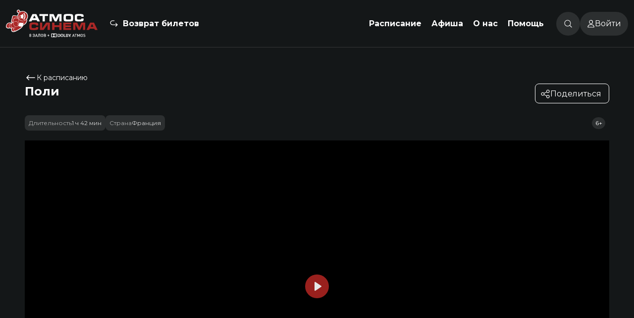

--- FILE ---
content_type: text/html; charset=utf-8
request_url: https://atmoscinema.ru/filmbase/2367/
body_size: 28988
content:
<!DOCTYPE html><html lang="ru" data-sentry-component="RootLayout" data-sentry-source-file="layout.tsx"><head><meta charSet="utf-8"/><meta name="viewport" content="width=device-width, initial-scale=1, maximum-scale=1, viewport-fit=cover, user-scalable=no"/><link rel="stylesheet" href="/_next/static/css/c0ca9bb3e2c52690.css" data-precedence="next"/><link rel="stylesheet" href="/_next/static/css/d167acd87d8f0a31.css" data-precedence="next"/><link rel="stylesheet" href="/_next/static/css/5753370f168538df.css" data-precedence="next"/><link rel="stylesheet" href="/_next/static/css/11f84405904ac258.css" data-precedence="next"/><link rel="stylesheet" href="/_next/static/css/9639909d42926d92.css" data-precedence="next"/><link rel="stylesheet" href="/_next/static/css/4b493483bd6625e6.css" data-precedence="next"/><link rel="stylesheet" href="/_next/static/css/4d5fb4e62f4ebe2c.css" data-precedence="next"/><link rel="stylesheet" href="/_next/static/css/8d0fae8dde20aa5f.css" data-precedence="next"/><link rel="stylesheet" href="/_next/static/css/324638bec70da7ee.css" data-precedence="next"/><link rel="stylesheet" href="/_next/static/css/89c41188fb2b035f.css" data-precedence="next"/><link rel="stylesheet" href="/_next/static/css/834eedf7fc2ecc35.css" data-precedence="next"/><link rel="stylesheet" href="/_next/static/css/a346e4c82a289184.css" data-precedence="next"/><link rel="stylesheet" href="/_next/static/css/b3a444f3633c1fa3.css" data-precedence="next"/><link rel="stylesheet" href="/_next/static/css/a2634fa7f31470b0.css" data-precedence="next"/><link rel="stylesheet" href="/_next/static/css/175b5f05a5c1af47.css" data-precedence="next"/><link rel="stylesheet" href="/_next/static/css/1de4c8d8b88b2949.css" data-precedence="next"/><link rel="stylesheet" href="/_next/static/css/db121c1562ddaf4a.css" data-precedence="next"/><link rel="stylesheet" href="/_next/static/css/6a64539243697948.css" data-precedence="next"/><link rel="stylesheet" href="/_next/static/css/2316cd99bcf62c90.css" data-precedence="next"/><link rel="stylesheet" href="/_next/static/css/9bc1ffd3896e0178.css" data-precedence="next"/><link rel="stylesheet" href="/_next/static/css/2163a83b45149284.css" data-precedence="next"/><link rel="stylesheet" href="/_next/static/css/3edf92668f9fbc9f.css" data-precedence="next"/><link rel="stylesheet" href="/_next/static/css/e17f5d459368c0ad.css" data-precedence="next"/><link rel="preload" as="script" fetchPriority="low" href="/_next/static/chunks/webpack-52f3a787bfd754b8.js"/><script src="/_next/static/chunks/52774a7f-1b22a430e48bdb15.js" async=""></script><script src="/_next/static/chunks/fd9d1056-6f58a2947bbb0c1c.js" async=""></script><script src="/_next/static/chunks/3326-1d95edc550649326.js" async=""></script><script src="/_next/static/chunks/main-app-41fa40ead2e3fc9b.js" async=""></script><script src="/_next/static/chunks/6737-b0279205d6ab4f05.js" async=""></script><script src="/_next/static/chunks/3726-ae4b5323246d1270.js" async=""></script><script src="/_next/static/chunks/9485-4119392c93254506.js" async=""></script><script src="/_next/static/chunks/4316-4b42ab4245aca077.js" async=""></script><script src="/_next/static/chunks/3965-0c20c32d6bad33dd.js" async=""></script><script src="/_next/static/chunks/8336-3ace79dfb2c0da4c.js" async=""></script><script src="/_next/static/chunks/4266-0e0e72ed214b0ad3.js" async=""></script><script src="/_next/static/chunks/3831-deaba331b302ae12.js" async=""></script><script src="/_next/static/chunks/2526-90edab1709e8375d.js" async=""></script><script src="/_next/static/chunks/4452-b81cb039b9193a10.js" async=""></script><script src="/_next/static/chunks/2391-f23380d5d82edaad.js" async=""></script><script src="/_next/static/chunks/app/layout-28cf2c9f99ac7fa3.js" async=""></script><script src="/_next/static/chunks/app/not-found-5e2841e30958b47a.js" async=""></script><script src="/_next/static/chunks/2066-fee7b59d37910644.js" async=""></script><script src="/_next/static/chunks/7447-f96d7958f01800b2.js" async=""></script><script src="/_next/static/chunks/6012-e01d1f5efb38bef7.js" async=""></script><script src="/_next/static/chunks/app/filmbase/%5Bid%5D/page-1932d9c33abab643.js" async=""></script><script src="/_next/static/chunks/app/global-error-d694e5b89456461a.js" async=""></script><link rel="icon" href="/favicon.ico" sizes="32x32"/><link rel="icon" href="/icon.svg" type="image/svg+xml"/><link rel="apple-touch-icon" href="/apple-touch-icon.png"/><link rel="manifest" href="/manifest.webmanifest"/><title>Поли (6+) - Кинотеатр &quot;АТМОС СИНЕМА&quot; (г. Тюмень)</title><meta name="description" content="10-летняя Сесиль переезжает из Парижа за город вместе с мамой. Найти в деревне новых друзей девочке никак не удается. Однажды по соседству останавливается бродячий цирк, главная звезда которого — пони по имени Поли. Сесиль случайно узнает, что в цирке с пони плохо обращаются, и решает спасти нового друга! 
&lt;br&gt;&lt;br&gt;
Сесиль и Поли отправляются в бега, а в погоню за ними — встревоженный директор цирка Бранкалу и таинственный незнакомец по имени Виктор. Новым друзьям предстоит пережить настоящее приключение, и друг без друга им никак не справиться..."/><link rel="canonical" href="https://atmoscinema.ru/filmbase/2367/"/><meta property="og:title" content="Поли"/><meta property="og:description" content="10-летняя Сесиль переезжает из Парижа за город вместе с мамой. Найти в деревне новых друзей девочке никак не удается. Однажды по соседству останавливается бродячий цирк, главная звезда которого — пони по имени Поли. Сесиль случайно узнает, что в цирке с пони плохо обращаются, и решает спасти нового друга! 
&lt;br&gt;&lt;br&gt;
Сесиль и Поли отправляются в бега, а в погоню за ними — встревоженный директор цирка Бранкалу и таинственный незнакомец по имени Виктор. Новым друзьям предстоит пережить настоящее приключение, и друг без друга им никак не справиться..."/><meta property="og:url" content="https://atmoscinema.ru/filmbase/2367/"/><meta property="og:image" content="https://atmoscinema.ru/upload/filmbase/posters/2367_big_2329.JPG"/><meta property="og:type" content="website"/><meta name="twitter:card" content="summary_large_image"/><meta name="twitter:title" content="Поли"/><meta name="twitter:description" content="10-летняя Сесиль переезжает из Парижа за город вместе с мамой. Найти в деревне новых друзей девочке никак не удается. Однажды по соседству останавливается бродячий цирк, главная звезда которого — пони по имени Поли. Сесиль случайно узнает, что в цирке с пони плохо обращаются, и решает спасти нового друга! 
&lt;br&gt;&lt;br&gt;
Сесиль и Поли отправляются в бега, а в погоню за ними — встревоженный директор цирка Бранкалу и таинственный незнакомец по имени Виктор. Новым друзьям предстоит пережить настоящее приключение, и друг без друга им никак не справиться..."/><meta name="twitter:image" content="https://atmoscinema.ru/upload/filmbase/posters/2367_big_2329.JPG"/><meta name="next-size-adjust"/><link rel="stylesheet" href="/styles/theme.css?_=1489645"/><script src="/_next/static/chunks/polyfills-42372ed130431b0a.js" noModule=""></script></head><body id="root" class="__className_067cb2 theme"><nav class="header_header__7sdRV headerAddStyle"><div class="header_headerBlock__2BG2X"><a data-sentry-element="NextLink" data-sentry-source-file="Link.tsx" class="link_link__Q9OQi link_link_L__25V50 header_headerLogo__YExg1 headerLogoAddStyle" href="/"><img alt="Логотип сайта" id="logoHeader" data-sentry-element="Image" data-sentry-source-file="Header.tsx" loading="lazy" width="185" height="85" decoding="async" data-nimg="1" style="color:transparent" src="/Logo.svg"/></a><div class="header_header_middle__Oxj_p"><span class="header_refund__qw40i refundAddStyle"><img alt="Иконка возврата билета" data-sentry-element="Image" data-sentry-source-file="Header.tsx" loading="lazy" width="16" height="13" decoding="async" data-nimg="1" style="color:transparent" src="/Refund-24.svg"/><a data-sentry-element="NextLink" data-sentry-source-file="Link.tsx" class="link_link__Q9OQi link_link_L__25V50" href="/return_ticket/">Возврат билетов</a></span><nav><div><a class="link_link__Q9OQi link_link_L__25V50 firstLevelMenu" data-sentry-element="NextLink" data-sentry-source-file="Link.tsx" href="/schedule/">Расписание</a></div><div><a class="link_link__Q9OQi link_link_L__25V50 firstLevelMenu" data-sentry-element="NextLink" data-sentry-source-file="Link.tsx" href="/affiche/">Афиша</a></div><div class="menuDropdown_dropdownDiv__JxmcV" data-sentry-component="MenuDropdown" data-sentry-source-file="MenuDropdown.tsx"><a class="dropdown-toggle firstLevelMenu undefined" href="#">О нас</a><ul class="dropdown-menu menuDropdown_dropdown__msIsV" aria-labelledby="dropdownMenuLink" data-sentry-component="DropdownContent" data-sentry-source-file="MenuDropdown.tsx"><li><a class="dropdown-item menuDropdown_dropdownItem___Iv60" href="/about/">О кинотеатре</a></li><li><a class="dropdown-item menuDropdown_dropdownItem___Iv60" href="/about/tariff/">Тарифы</a></li><li><a class="dropdown-item menuDropdown_dropdownItem___Iv60" href="/about/cinema_advertising/">Реклама в кинотеатре</a></li><li><a class="dropdown-item menuDropdown_dropdownItem___Iv60" href="/about/action/">Новости и акции</a></li></ul></div><div class="menuDropdown_dropdownDiv__JxmcV" data-sentry-component="MenuDropdown" data-sentry-source-file="MenuDropdown.tsx"><a class="dropdown-toggle firstLevelMenu undefined" href="#">Помощь</a><ul class="dropdown-menu menuDropdown_dropdown__msIsV" aria-labelledby="dropdownMenuLink" data-sentry-component="DropdownContent" data-sentry-source-file="MenuDropdown.tsx"><li><a class="dropdown-item menuDropdown_dropdownItem___Iv60" href="/faq/">Служба поддержки</a></li><li><a class="dropdown-item menuDropdown_dropdownItem___Iv60" href="/help/">Справка</a></li></ul></div></nav></div><div class="header_header_user__umk81"><span class="header_search__JgZc5"><img alt="Иконка поиска" loading="lazy" width="16" height="16" decoding="async" data-nimg="1" style="color:transparent" src="/Search-16.svg"/></span><div class="header_user_block__Dh1jf userBlockAddStyle"><div class="header_menuIcon__4yb9p menuIconAddStyle" style="-webkit-mask:url(/User-14.svg) no-repeat center;mask:url(/User-14.svg) no-repeat center"></div><span>Войти</span></div></div></div></nav><header class="header_header_mobile__kvQ1L"><a data-sentry-element="NextLink" data-sentry-source-file="Link.tsx" class="link_link__Q9OQi link_link_L__25V50" href="/"><img alt="Логотип сайта" id="logoMobile" data-sentry-element="Image" data-sentry-source-file="Header.tsx" loading="lazy" width="123" height="32" decoding="async" data-nimg="1" class="mobileLogoSizesHeader" style="color:transparent" src="/LogoMobile.svg"/></a><img alt="Иконка меню" id="menuMobile" loading="lazy" width="32" height="32" decoding="async" data-nimg="1" style="color:transparent" src="/MenuMobile-32.svg"/></header><div data-sentry-component="ScrollDetector" data-sentry-source-file="ScrollDetector.tsx"></div><div data-sentry-component="Page" data-sentry-source-file="page.tsx"><div class="pageContent"><div class="filmHeader_filmHeaderContainer__9zUJe" data-sentry-component="FilmHeader" data-sentry-source-file="FilmHeader.tsx"><a data-sentry-element="NextLink" data-sentry-source-file="Link.tsx" class="link_link__Q9OQi link_link_L__25V50" href="/schedule/"><svg xmlns="http://www.w3.org/2000/svg" width="24" height="24" fill="none"><path stroke="#fff" stroke-linecap="round" stroke-linejoin="round" stroke-width="1.5" d="M20 12H4m0 0 4.308-4.444M4 12l4.308 4.445"></path></svg>К расписанию</a><div class="filmHeader_main__VegCa"><h2>Поли</h2><!--$--><div class="sharePopup_share___EQ5A" data-sentry-component="SharePopup" data-sentry-source-file="SharePopup.tsx"><img alt="Поделиться Фильмом" data-sentry-element="Image" data-sentry-source-file="SharePopup.tsx" loading="lazy" width="20" height="20" decoding="async" data-nimg="1" style="color:transparent" src="/Share-20.svg"/><span>Поделиться</span></div><!--/$--><div class="filmHeader_tags__mH9r1"><div class="tagsBlock_tagsLine__cE_nr" data-sentry-component="TagsBlock" data-sentry-source-file="TagsBlock.tsx"><div class="tagsBlock_tags__3Onrg"><div class="tag_tagWrapper__BTKe7" data-sentry-component="Tag" data-sentry-source-file="Tag.tsx"><span class="tag_label__k2_b8">Длительность</span><span class="tag_content__yTb1A">1 ч 42 мин</span></div><div class="tag_tagWrapper__BTKe7" data-sentry-component="Tag" data-sentry-source-file="Tag.tsx"><span class="tag_label__k2_b8">Страна</span><span class="tag_content__yTb1A">Франция</span></div></div></div></div><div class="filmHeader_pushkinBlock__jlwO0"><span class="ageRating_age__yf_S7" data-sentry-component="AgeRating" data-sentry-source-file="AgeRating.tsx">6+</span></div></div></div><!--$--><div class="filmBaseSwiper" data-sentry-component="MainSlider" data-sentry-source-file="MainSlider.tsx"><div class="mainSlider_singleSlide__NUwqm"><!--$!--><template data-dgst="BAILOUT_TO_CLIENT_SIDE_RENDERING"></template><!--/$--></div></div><!--/$--><div class="mobileBlock_mobileOnly__CaKNu" data-sentry-component="MobileBlock" data-sentry-source-file="MobileBlock.tsx"><div class="tagsBlock_tagsLine__cE_nr" data-sentry-component="TagsBlock" data-sentry-source-file="TagsBlock.tsx"><div class="tagsBlock_tags__3Onrg"><div class="tag_tagWrapper__BTKe7" data-sentry-component="Tag" data-sentry-source-file="Tag.tsx"><span class="tag_label__k2_b8">Длительность</span><span class="tag_content__yTb1A">1 ч 42 мин</span></div><div class="tag_tagWrapper__BTKe7" data-sentry-component="Tag" data-sentry-source-file="Tag.tsx"><span class="tag_label__k2_b8">Страна</span><span class="tag_content__yTb1A">Франция</span></div></div></div></div><div class="description_descriptionWrapper__ywrd0" data-sentry-component="Description" data-sentry-source-file="Description.tsx"><script type="application/ld+json">{"@context":"https://schema.org","@type":"Movie","name":"Поли (6+)","alternateName":"Поли","image":"https://atmoscinema.ru/upload/filmbase/posters/2367_big_2329.JPG","datePublished":2020,"countryOfOrigin":{"@type":"Country","name":"Франция"},"genre":"семейный","description":"10-летняя Сесиль переезжает из Парижа за город вместе с мамой. Найти в деревне новых друзей девочке никак не удается. Однажды по соседству останавливается бродячий цирк, главная звезда которого — пони по имени Поли. Сесиль случайно узнает, что в цирке с пони плохо обращаются, и решает спасти нового друга! \n<br><br>\nСесиль и Поли отправляются в бега, а в погоню за ними — встревоженный директор цирка Бранкалу и таинственный незнакомец по имени Виктор. Новым друзьям предстоит пережить настоящее приключение, и друг без друга им никак не справиться...","duration":"PT1H42M","director":[{"@type":"Person","name":"Николя Ванье"}],"actor":[{"@type":"Person","name":"Франсуа Клюзе"},{"@type":"Person","name":"Жюли Гайе"},{"@type":"Person","name":"Патрик Тимси"},{"@type":"Person","name":"Элиза де Ламбер"},{"@type":"Person","name":"Ориан Кастано"},{"@type":"Person","name":"Yohann Drouin"},{"@type":"Person","name":"Calli Peysson"},{"@type":"Person","name":"Jade Colombet"},{"@type":"Person","name":"Gabin Didier"}],"author":[{"@type":"Person","name":"Максим Жиффар"},{"@type":"Person","name":"Жером Тоннер"},{"@type":"Person","name":"Николя Ванье"}],"musicBy":[{"@type":"Person","name":"Эрик Невё"}],"producer":[{"@type":"Organization","name":"Ив Дарондо"},{"@type":"Organization","name":"Эммануэль Приу"},{"@type":"Organization","name":"Квентин де Ревель"}],"contentRating":"6+","aggregateRating":[{"@type":"AggregateRating","ratingValue":"7.9","bestRating":10,"reviewCount":"22192"},{"@type":"AggregateRating","ratingValue":"5.7","bestRating":10,"reviewCount":"242"}],"inLanguage":"","keywords":"семейный","sameAs":["https://www.kinopoisk.ru/film/1309698/"],"offers":[{"@type":"Offer","availability":"https://schema.org/InStock","validFrom":"2021-02-04","validThrough":"1970-01-01","url":"https://atmoscinema.ru/filmbase/2367/"}],"trailer":[{"@context":"https://schema.org","@type":"VideoObject","name":"Поли (6+)","description":"10-летняя Сесиль переезжает из Парижа за город вместе с мамой. Найти в деревне новых друзей девочке никак не удается. Однажды по соседству останавливается бродячий цирк, главная звезда которого — пони по имени Поли. Сесиль случайно узнает, что в цирке с пони плохо обращаются, и решает спасти нового друга! \n<br><br>\nСесиль и Поли отправляются в бега, а в погоню за ними — встревоженный директор цирка Бранкалу и таинственный незнакомец по имени Виктор. Новым друзьям предстоит пережить настоящее приключение, и друг без друга им никак не справиться...","thumbnailUrl":"https://mediaserver.etobilet.ru/upload/movie/trailer/img/image_3958_2017.jpg","contentUrl":"https://mediaserver.etobilet.ru/upload/movie/trailer/mp4/POLY_60_TRL_04_02_original_filename_3958_8235_hq.mp4","uploadDate":"2021-02-04"}],"additionalProperty":[]}</script><div class="description_description__xSY8i"><p class="description_descriptionHeader__hVliC">Описание фильма</p><div class="description_descriptionBlock__aZHl9">10-летняя Сесиль переезжает из Парижа за город вместе с мамой. Найти в деревне новых друзей девочке никак не удается. Однажды по соседству останавливается бродячий цирк, главная звезда которого — пони по имени Поли. Сесиль случайно узнает, что в цирке с пони плохо обращаются, и решает спасти нового друга! 
<br><br>
Сесиль и Поли отправляются в бега, а в погоню за ними — встревоженный директор цирка Бранкалу и таинственный незнакомец по имени Виктор. Новым друзьям предстоит пережить настоящее приключение, и друг без друга им никак не справиться...</div><div><div class="description_filmInfo__nHPAq"><div class="description_filmInfo_line__NVPWj"><div>Оценка</div><div class="description_description_info__cn4Us"><span class="description_rating__EPPeh"><img alt="Рейтинг на кинопоиске" loading="lazy" width="21" height="20" decoding="async" data-nimg="1" style="color:transparent" srcSet="/_next/image/?url=%2FKinopoisk.png&amp;w=32&amp;q=75 1x, /_next/image/?url=%2FKinopoisk.png&amp;w=48&amp;q=75 2x" src="/_next/image/?url=%2FKinopoisk.png&amp;w=48&amp;q=75"/>7.9</span><p style="margin-right:5px"> / 10 (22 192 голоса)</p><span class="description_rating__EPPeh"><img alt="Рейтинг на IMDB" loading="lazy" width="36" height="16" decoding="async" data-nimg="1" style="color:transparent" srcSet="/_next/image/?url=%2FIMDB.png&amp;w=48&amp;q=75 1x, /_next/image/?url=%2FIMDB.png&amp;w=96&amp;q=75 2x" src="/_next/image/?url=%2FIMDB.png&amp;w=96&amp;q=75"/>5.7</span> / 10 (242 голоса)</div></div><div class="description_filmInfo_line__NVPWj" data-sentry-component="FilmInfoLine" data-sentry-source-file="Description.tsx"><div>Год</div><div class="description_description_info__cn4Us"><span>2020</span></div></div><div class="description_filmInfo_line__NVPWj" data-sentry-component="FilmInfoLine" data-sentry-source-file="Description.tsx"><div>Страна</div><div class="description_description_info__cn4Us"><span>Франция</span></div></div><div class="description_filmInfo_line__NVPWj" data-sentry-component="FilmInfoLine" data-sentry-source-file="Description.tsx"><div>Режиссер</div><div class="description_description_info__cn4Us"><span>Николя Ванье</span></div></div><div class="description_filmInfo_line__NVPWj" data-sentry-component="FilmInfoLine" data-sentry-source-file="Description.tsx"><div>Актеры</div><div class="description_description_info__cn4Us"><span>Франсуа Клюзе, Жюли Гайе, Патрик Тимси, Элиза де Ламбер, Ориан Кастано, Yohann Drouin, Calli Peysson, Jade Colombet, Gabin Didier</span></div></div><div class="description_filmInfo_line__NVPWj" data-sentry-component="FilmInfoLine" data-sentry-source-file="Description.tsx"><div>Продюсеры</div><div class="description_description_info__cn4Us"><span>Ив Дарондо, Эммануэль Приу, Квентин де Ревель</span></div></div><div class="description_filmInfo_line__NVPWj" data-sentry-component="FilmInfoLine" data-sentry-source-file="Description.tsx"><div>Сценаристы</div><div class="description_description_info__cn4Us"><span>Максим Жиффар, Жером Тоннер, Николя Ванье</span></div></div><div class="description_filmInfo_line__NVPWj" data-sentry-component="FilmInfoLine" data-sentry-source-file="Description.tsx"><div>Художники</div><div class="description_description_info__cn4Us"><span>Себастьян Биршле, Маэмити Дереньокур, Элоди Кано</span></div></div><div class="description_filmInfo_line__NVPWj" data-sentry-component="FilmInfoLine" data-sentry-source-file="Description.tsx"><div>Композиторы</div><div class="description_description_info__cn4Us"><span>Эрик Невё</span></div></div><div class="description_filmInfo_line__NVPWj" data-sentry-component="FilmInfoLine" data-sentry-source-file="Description.tsx"><div>Жанр</div><div class="description_description_info__cn4Us"><span>семейный</span></div></div><div class="description_filmInfo_line__NVPWj" data-sentry-component="FilmInfoLine" data-sentry-source-file="Description.tsx"><div>Длительность</div><div class="description_description_info__cn4Us"><span>1 ч 42 мин</span></div></div><div class="description_filmInfo_line__NVPWj" data-sentry-component="FilmInfoLine" data-sentry-source-file="Description.tsx"><div>В прокате</div><div class="description_description_info__cn4Us"><span>с 4 февраля</span></div></div></div></div></div><p class="description_desktopButton__DdLDY">Полное описание <span class="description_arrow__tiA4_"></span></p></div><div class="topComments_topComments__kl0N_" data-sentry-component="TopComments" data-sentry-source-file="TopComments.tsx"><a style="min-width:300px;margin:0 auto" data-sentry-element="Link" data-sentry-source-file="TopComments.tsx" href="/filmbase/2367/comments/"><button class="button_button__GOeej button_button_secondary__QxyWP button_button_L__g_kV1" data-sentry-element="Button" data-sentry-source-file="Button.tsx" data-sentry-component="Button"><span>К этому фильму еще нет отзывов. Ваш отзыв может быть первым.</span><img alt="loader icon" data-sentry-element="Image" data-sentry-source-file="Button.tsx" loading="lazy" width="20" height="20" decoding="async" data-nimg="1" style="color:transparent" src="/Loader-20.svg"/></button></a></div><div class="sessions_sessionsBlock__CywtO" data-sentry-component="Sessions" data-sentry-source-file="Sessions.tsx"></div><!--$--><div class="sliderBlock_sliderBlock__EJOLR" data-sentry-component="IndexSlider" data-sentry-source-file="IndexSilder.tsx"><div class="sliderBlock_sliderHeader__Or7Ap"><h2>Скоро в кино</h2><a data-sentry-element="NextLink" data-sentry-source-file="Link.tsx" class="link_link__Q9OQi link_link_L__25V50" href="/affiche/"><img alt="Перейти на страницу &quot;Скоро в кино&quot;" data-sentry-element="Image" data-sentry-source-file="IndexSilder.tsx" loading="lazy" width="16" height="19" decoding="async" data-nimg="1" style="color:transparent" src="/ArrowLeft-16.svg"/></a></div><div class="sliderBlockSwiper sliderBlock_slides__hWyC_"><div class="swiper" data-sentry-element="Swiper" data-sentry-source-file="IndexSilder.tsx"><div class="swiper-wrapper"><div class="swiper-slide"><a class="poster_poster__VxgRi posterAddStyle" data-sentry-element="Link" data-sentry-component="Poster" data-sentry-source-file="Poster.tsx" href="/filmbase/3803/"><img alt="logo" data-sentry-element="Image" data-sentry-source-file="Poster.tsx" loading="lazy" width="331" height="472" decoding="async" data-nimg="1" style="color:transparent" srcSet="/_next/image/?url=https%3A%2F%2Fatmoscinema.ru%2Fupload%2Ffilmbase%2Fposters%2F3803_big_9964.jpg&amp;w=384&amp;q=75 1x, /_next/image/?url=https%3A%2F%2Fatmoscinema.ru%2Fupload%2Ffilmbase%2Fposters%2F3803_big_9964.jpg&amp;w=750&amp;q=75 2x" src="/_next/image/?url=https%3A%2F%2Fatmoscinema.ru%2Fupload%2Ffilmbase%2Fposters%2F3803_big_9964.jpg&amp;w=750&amp;q=75"/><span class="poster_posterInfo__un1bS ">с 13 ноября</span><div class="poster_bookmark__Hp8x1"><img alt="logo" data-sentry-element="Image" data-sentry-source-file="Poster.tsx" loading="lazy" width="13" height="19" decoding="async" data-nimg="1" style="color:transparent" src="/Bookmark.svg"/></div><div class="poster_filmInfo__5vkIv"><h3>Хищник: Планета смерти (предсеанс. обсл) «Идеальный» (16+)</h3><p>фантастика, боевик</p></div></a></div><div class="swiper-slide"><a class="poster_poster__VxgRi posterAddStyle" data-sentry-element="Link" data-sentry-component="Poster" data-sentry-source-file="Poster.tsx" href="/filmbase/3801/"><img alt="logo" data-sentry-element="Image" data-sentry-source-file="Poster.tsx" loading="lazy" width="331" height="472" decoding="async" data-nimg="1" style="color:transparent" srcSet="/_next/image/?url=https%3A%2F%2Fatmoscinema.ru%2Fupload%2Ffilmbase%2Fposters%2F3801_big_8840.jpg&amp;w=384&amp;q=75 1x, /_next/image/?url=https%3A%2F%2Fatmoscinema.ru%2Fupload%2Ffilmbase%2Fposters%2F3801_big_8840.jpg&amp;w=750&amp;q=75 2x" src="/_next/image/?url=https%3A%2F%2Fatmoscinema.ru%2Fupload%2Ffilmbase%2Fposters%2F3801_big_8840.jpg&amp;w=750&amp;q=75"/><span class="poster_posterInfo__un1bS ">с 13 ноября</span><div class="poster_bookmark__Hp8x1"><img alt="logo" data-sentry-element="Image" data-sentry-source-file="Poster.tsx" loading="lazy" width="13" height="19" decoding="async" data-nimg="1" style="color:transparent" src="/Bookmark.svg"/></div><div class="poster_filmInfo__5vkIv"><h3>Яга на нашу голову (6+)</h3><p>фэнтези, комедия, семейный</p></div></a></div><div class="swiper-slide"><a class="poster_poster__VxgRi posterAddStyle" data-sentry-element="Link" data-sentry-component="Poster" data-sentry-source-file="Poster.tsx" href="/filmbase/3815/"><img alt="logo" data-sentry-element="Image" data-sentry-source-file="Poster.tsx" loading="lazy" width="331" height="472" decoding="async" data-nimg="1" style="color:transparent" srcSet="/_next/image/?url=https%3A%2F%2Fatmoscinema.ru%2Fupload%2Ffilmbase%2Fposters%2F3815_big_9724.jpg&amp;w=384&amp;q=75 1x, /_next/image/?url=https%3A%2F%2Fatmoscinema.ru%2Fupload%2Ffilmbase%2Fposters%2F3815_big_9724.jpg&amp;w=750&amp;q=75 2x" src="/_next/image/?url=https%3A%2F%2Fatmoscinema.ru%2Fupload%2Ffilmbase%2Fposters%2F3815_big_9724.jpg&amp;w=750&amp;q=75"/><span class="poster_posterInfo__un1bS poster_posterInfo_active__xJr6s active">Билеты в продаже</span><div class="poster_bookmark__Hp8x1"><img alt="logo" data-sentry-element="Image" data-sentry-source-file="Poster.tsx" loading="lazy" width="13" height="19" decoding="async" data-nimg="1" style="color:transparent" src="/Bookmark.svg"/></div><div class="poster_filmInfo__5vkIv"><h3>Гарри Поттер и Тайная комната (предсеанс. обсл) &amp; &quot;Идеальный&quot; (12+)</h3><p>детектив, приключения, семейный, фэнтези</p></div></a></div><div class="swiper-slide"><a class="poster_poster__VxgRi posterAddStyle" data-sentry-element="Link" data-sentry-component="Poster" data-sentry-source-file="Poster.tsx" href="/filmbase/3800/"><img alt="logo" data-sentry-element="Image" data-sentry-source-file="Poster.tsx" loading="lazy" width="331" height="472" decoding="async" data-nimg="1" style="color:transparent" srcSet="/_next/image/?url=https%3A%2F%2Fatmoscinema.ru%2Fupload%2Ffilmbase%2Fposters%2F3800_big_1345.jpg&amp;w=384&amp;q=75 1x, /_next/image/?url=https%3A%2F%2Fatmoscinema.ru%2Fupload%2Ffilmbase%2Fposters%2F3800_big_1345.jpg&amp;w=750&amp;q=75 2x" src="/_next/image/?url=https%3A%2F%2Fatmoscinema.ru%2Fupload%2Ffilmbase%2Fposters%2F3800_big_1345.jpg&amp;w=750&amp;q=75"/><span class="poster_posterInfo__un1bS poster_posterInfo_active__xJr6s active">Билеты в продаже</span><div class="poster_bookmark__Hp8x1"><img alt="logo" data-sentry-element="Image" data-sentry-source-file="Poster.tsx" loading="lazy" width="13" height="19" decoding="async" data-nimg="1" style="color:transparent" src="/Bookmark.svg"/></div><div class="poster_filmInfo__5vkIv"><h3>Иллюзия обмана 3 (12+)</h3><p>триллер, криминал</p></div></a></div><div class="swiper-slide"><a class="poster_poster__VxgRi posterAddStyle" data-sentry-element="Link" data-sentry-component="Poster" data-sentry-source-file="Poster.tsx" href="/filmbase/3802/"><img alt="logo" data-sentry-element="Image" data-sentry-source-file="Poster.tsx" loading="lazy" width="331" height="472" decoding="async" data-nimg="1" style="color:transparent" srcSet="/_next/image/?url=https%3A%2F%2Fatmoscinema.ru%2Fupload%2Ffilmbase%2Fposters%2F3802_big_4933.jpg&amp;w=384&amp;q=75 1x, /_next/image/?url=https%3A%2F%2Fatmoscinema.ru%2Fupload%2Ffilmbase%2Fposters%2F3802_big_4933.jpg&amp;w=750&amp;q=75 2x" src="/_next/image/?url=https%3A%2F%2Fatmoscinema.ru%2Fupload%2Ffilmbase%2Fposters%2F3802_big_4933.jpg&amp;w=750&amp;q=75"/><span class="poster_posterInfo__un1bS ">с 13 ноября</span><div class="poster_bookmark__Hp8x1"><img alt="logo" data-sentry-element="Image" data-sentry-source-file="Poster.tsx" loading="lazy" width="13" height="19" decoding="async" data-nimg="1" style="color:transparent" src="/Bookmark.svg"/></div><div class="poster_filmInfo__5vkIv"><h3>Лысый нянь (6+)</h3><p>комедия</p></div></a></div><div class="swiper-slide"><a class="poster_poster__VxgRi posterAddStyle" data-sentry-element="Link" data-sentry-component="Poster" data-sentry-source-file="Poster.tsx" href="/filmbase/3806/"><img alt="logo" data-sentry-element="Image" data-sentry-source-file="Poster.tsx" loading="lazy" width="331" height="472" decoding="async" data-nimg="1" style="color:transparent" srcSet="/_next/image/?url=https%3A%2F%2Fatmoscinema.ru%2Fupload%2Ffilmbase%2Fposters%2F3806_big_9898.jpg&amp;w=384&amp;q=75 1x, /_next/image/?url=https%3A%2F%2Fatmoscinema.ru%2Fupload%2Ffilmbase%2Fposters%2F3806_big_9898.jpg&amp;w=750&amp;q=75 2x" src="/_next/image/?url=https%3A%2F%2Fatmoscinema.ru%2Fupload%2Ffilmbase%2Fposters%2F3806_big_9898.jpg&amp;w=750&amp;q=75"/><span class="poster_posterInfo__un1bS ">с 20 ноября</span><div class="poster_bookmark__Hp8x1"><img alt="logo" data-sentry-element="Image" data-sentry-source-file="Poster.tsx" loading="lazy" width="13" height="19" decoding="async" data-nimg="1" style="color:transparent" src="/Bookmark.svg"/></div><div class="poster_filmInfo__5vkIv"><h3>Джей Келли (предсеанс. обсл) «Идеальный» (16+)</h3><p>драма, комедия</p></div></a></div><div class="swiper-slide"><a class="poster_poster__VxgRi posterAddStyle" data-sentry-element="Link" data-sentry-component="Poster" data-sentry-source-file="Poster.tsx" href="/filmbase/3805/"><img alt="logo" data-sentry-element="Image" data-sentry-source-file="Poster.tsx" loading="lazy" width="331" height="472" decoding="async" data-nimg="1" style="color:transparent" srcSet="/_next/image/?url=https%3A%2F%2Fatmoscinema.ru%2Fupload%2Ffilmbase%2Fposters%2F3805_big_7421.jpg&amp;w=384&amp;q=75 1x, /_next/image/?url=https%3A%2F%2Fatmoscinema.ru%2Fupload%2Ffilmbase%2Fposters%2F3805_big_7421.jpg&amp;w=750&amp;q=75 2x" src="/_next/image/?url=https%3A%2F%2Fatmoscinema.ru%2Fupload%2Ffilmbase%2Fposters%2F3805_big_7421.jpg&amp;w=750&amp;q=75"/><span class="poster_posterInfo__un1bS ">с 20 ноября</span><div class="poster_bookmark__Hp8x1"><img alt="logo" data-sentry-element="Image" data-sentry-source-file="Poster.tsx" loading="lazy" width="13" height="19" decoding="async" data-nimg="1" style="color:transparent" src="/Bookmark.svg"/></div><div class="poster_filmInfo__5vkIv"><h3>Маша и Медведи (6+)</h3><p>комедия, фэнтези, приключения</p></div></a></div><div class="swiper-slide"><a class="poster_poster__VxgRi posterAddStyle" data-sentry-element="Link" data-sentry-component="Poster" data-sentry-source-file="Poster.tsx" href="/filmbase/3804/"><img alt="logo" data-sentry-element="Image" data-sentry-source-file="Poster.tsx" loading="lazy" width="331" height="472" decoding="async" data-nimg="1" style="color:transparent" srcSet="/_next/image/?url=https%3A%2F%2Fatmoscinema.ru%2Fupload%2Ffilmbase%2Fposters%2F3804_big_455.jpg&amp;w=384&amp;q=75 1x, /_next/image/?url=https%3A%2F%2Fatmoscinema.ru%2Fupload%2Ffilmbase%2Fposters%2F3804_big_455.jpg&amp;w=750&amp;q=75 2x" src="/_next/image/?url=https%3A%2F%2Fatmoscinema.ru%2Fupload%2Ffilmbase%2Fposters%2F3804_big_455.jpg&amp;w=750&amp;q=75"/><span class="poster_posterInfo__un1bS ">с 20 ноября</span><div class="poster_bookmark__Hp8x1"><img alt="logo" data-sentry-element="Image" data-sentry-source-file="Poster.tsx" loading="lazy" width="13" height="19" decoding="async" data-nimg="1" style="color:transparent" src="/Bookmark.svg"/></div><div class="poster_filmInfo__5vkIv"><h3>Авиатор (12+)</h3><p>фантастика</p></div></a></div><div class="swiper-slide"><a class="poster_poster__VxgRi posterAddStyle" data-sentry-element="Link" data-sentry-component="Poster" data-sentry-source-file="Poster.tsx" href="/filmbase/3816/"><img alt="logo" data-sentry-element="Image" data-sentry-source-file="Poster.tsx" loading="lazy" width="331" height="472" decoding="async" data-nimg="1" style="color:transparent" srcSet="/_next/image/?url=https%3A%2F%2Fatmoscinema.ru%2Fupload%2Ffilmbase%2Fposters%2F3816_big_5380.jpg&amp;w=384&amp;q=75 1x, /_next/image/?url=https%3A%2F%2Fatmoscinema.ru%2Fupload%2Ffilmbase%2Fposters%2F3816_big_5380.jpg&amp;w=750&amp;q=75 2x" src="/_next/image/?url=https%3A%2F%2Fatmoscinema.ru%2Fupload%2Ffilmbase%2Fposters%2F3816_big_5380.jpg&amp;w=750&amp;q=75"/><span class="poster_posterInfo__un1bS ">с 20 ноября</span><div class="poster_bookmark__Hp8x1"><img alt="logo" data-sentry-element="Image" data-sentry-source-file="Poster.tsx" loading="lazy" width="13" height="19" decoding="async" data-nimg="1" style="color:transparent" src="/Bookmark.svg"/></div><div class="poster_filmInfo__5vkIv"><h3>Гарри Поттер и узник Азкабана (предсеанс. обсл) &amp; &quot;Идеальный&quot; (12+)</h3><p>детектив, приключения, семейный, фэнтези</p></div></a></div><div class="swiper-slide"><a class="poster_poster__VxgRi posterAddStyle" data-sentry-element="Link" data-sentry-component="Poster" data-sentry-source-file="Poster.tsx" href="/filmbase/3807/"><img alt="logo" data-sentry-element="Image" data-sentry-source-file="Poster.tsx" loading="lazy" width="331" height="472" decoding="async" data-nimg="1" style="color:transparent" srcSet="/_next/image/?url=https%3A%2F%2Fatmoscinema.ru%2Fupload%2Ffilmbase%2Fposters%2F3807_big_2175.jpg&amp;w=384&amp;q=75 1x, /_next/image/?url=https%3A%2F%2Fatmoscinema.ru%2Fupload%2Ffilmbase%2Fposters%2F3807_big_2175.jpg&amp;w=750&amp;q=75 2x" src="/_next/image/?url=https%3A%2F%2Fatmoscinema.ru%2Fupload%2Ffilmbase%2Fposters%2F3807_big_2175.jpg&amp;w=750&amp;q=75"/><span class="poster_posterInfo__un1bS ">с 27 ноября</span><div class="poster_bookmark__Hp8x1"><img alt="logo" data-sentry-element="Image" data-sentry-source-file="Poster.tsx" loading="lazy" width="13" height="19" decoding="async" data-nimg="1" style="color:transparent" src="/Bookmark.svg"/></div><div class="poster_filmInfo__5vkIv"><h3>Есть только МиГ (12+)</h3><p>военный, комедия</p></div></a></div><div class="swiper-slide"><a class="poster_poster__VxgRi posterAddStyle" data-sentry-element="Link" data-sentry-component="Poster" data-sentry-source-file="Poster.tsx" href="/filmbase/3808/"><img alt="logo" data-sentry-element="Image" data-sentry-source-file="Poster.tsx" loading="lazy" width="331" height="472" decoding="async" data-nimg="1" style="color:transparent" srcSet="/_next/image/?url=https%3A%2F%2Fatmoscinema.ru%2Fupload%2Ffilmbase%2Fposters%2F3808_big_7972.jpg&amp;w=384&amp;q=75 1x, /_next/image/?url=https%3A%2F%2Fatmoscinema.ru%2Fupload%2Ffilmbase%2Fposters%2F3808_big_7972.jpg&amp;w=750&amp;q=75 2x" src="/_next/image/?url=https%3A%2F%2Fatmoscinema.ru%2Fupload%2Ffilmbase%2Fposters%2F3808_big_7972.jpg&amp;w=750&amp;q=75"/><span class="poster_posterInfo__un1bS ">с 27 ноября</span><div class="poster_bookmark__Hp8x1"><img alt="logo" data-sentry-element="Image" data-sentry-source-file="Poster.tsx" loading="lazy" width="13" height="19" decoding="async" data-nimg="1" style="color:transparent" src="/Bookmark.svg"/></div><div class="poster_filmInfo__5vkIv"><h3>Дорогая, я уменьшаюсь (12+)</h3><p>фантастика, приключения</p></div></a></div><div class="swiper-slide"><a class="poster_poster__VxgRi posterAddStyle" data-sentry-element="Link" data-sentry-component="Poster" data-sentry-source-file="Poster.tsx" href="/filmbase/3811/"><img alt="logo" data-sentry-element="Image" data-sentry-source-file="Poster.tsx" loading="lazy" width="331" height="472" decoding="async" data-nimg="1" style="color:transparent" srcSet="/_next/image/?url=https%3A%2F%2Fatmoscinema.ru%2Fupload%2Ffilmbase%2Fposters%2F3811_big_7830.jpg&amp;w=384&amp;q=75 1x, /_next/image/?url=https%3A%2F%2Fatmoscinema.ru%2Fupload%2Ffilmbase%2Fposters%2F3811_big_7830.jpg&amp;w=750&amp;q=75 2x" src="/_next/image/?url=https%3A%2F%2Fatmoscinema.ru%2Fupload%2Ffilmbase%2Fposters%2F3811_big_7830.jpg&amp;w=750&amp;q=75"/><span class="poster_posterInfo__un1bS ">с 27 ноября</span><div class="poster_bookmark__Hp8x1"><img alt="logo" data-sentry-element="Image" data-sentry-source-file="Poster.tsx" loading="lazy" width="13" height="19" decoding="async" data-nimg="1" style="color:transparent" src="/Bookmark.svg"/></div><div class="poster_filmInfo__5vkIv"><h3>Злая: Навсегда (предсеанс. обсл) «Идеальный» (6+)</h3><p>мюзикл, фэнтези, мелодрама, семейный</p></div></a></div><div class="swiper-slide"><a class="poster_poster__VxgRi posterAddStyle" data-sentry-element="Link" data-sentry-component="Poster" data-sentry-source-file="Poster.tsx" href="/filmbase/3810/"><img alt="logo" data-sentry-element="Image" data-sentry-source-file="Poster.tsx" loading="lazy" width="331" height="472" decoding="async" data-nimg="1" style="color:transparent" srcSet="/_next/image/?url=https%3A%2F%2Fatmoscinema.ru%2Fupload%2Ffilmbase%2Fposters%2F3810_big_4682.jpg&amp;w=384&amp;q=75 1x, /_next/image/?url=https%3A%2F%2Fatmoscinema.ru%2Fupload%2Ffilmbase%2Fposters%2F3810_big_4682.jpg&amp;w=750&amp;q=75 2x" src="/_next/image/?url=https%3A%2F%2Fatmoscinema.ru%2Fupload%2Ffilmbase%2Fposters%2F3810_big_4682.jpg&amp;w=750&amp;q=75"/><span class="poster_posterInfo__un1bS ">с 27 ноября</span><div class="poster_bookmark__Hp8x1"><img alt="logo" data-sentry-element="Image" data-sentry-source-file="Poster.tsx" loading="lazy" width="13" height="19" decoding="async" data-nimg="1" style="color:transparent" src="/Bookmark.svg"/></div><div class="poster_filmInfo__5vkIv"><h3>Семья в аренду (предсеанс. обсл) «Идеальный» (16+)</h3><p>драма, комедия, семейный</p></div></a></div><div class="swiper-slide"><a class="poster_poster__VxgRi posterAddStyle" data-sentry-element="Link" data-sentry-component="Poster" data-sentry-source-file="Poster.tsx" href="/filmbase/3817/"><img alt="logo" data-sentry-element="Image" data-sentry-source-file="Poster.tsx" loading="lazy" width="331" height="472" decoding="async" data-nimg="1" style="color:transparent" srcSet="/_next/image/?url=https%3A%2F%2Fatmoscinema.ru%2Fupload%2Ffilmbase%2Fposters%2F3817_big_6553.jpg&amp;w=384&amp;q=75 1x, /_next/image/?url=https%3A%2F%2Fatmoscinema.ru%2Fupload%2Ffilmbase%2Fposters%2F3817_big_6553.jpg&amp;w=750&amp;q=75 2x" src="/_next/image/?url=https%3A%2F%2Fatmoscinema.ru%2Fupload%2Ffilmbase%2Fposters%2F3817_big_6553.jpg&amp;w=750&amp;q=75"/><span class="poster_posterInfo__un1bS ">с 27 ноября</span><div class="poster_bookmark__Hp8x1"><img alt="logo" data-sentry-element="Image" data-sentry-source-file="Poster.tsx" loading="lazy" width="13" height="19" decoding="async" data-nimg="1" style="color:transparent" src="/Bookmark.svg"/></div><div class="poster_filmInfo__5vkIv"><h3>Гарри Поттер и Кубок огня (предсеанс. обсл) &amp; &quot;Идеальный&quot; (12+)</h3><p>детектив, приключения, семейный, фэнтези</p></div></a></div><div class="swiper-slide"><a class="poster_poster__VxgRi posterAddStyle" data-sentry-element="Link" data-sentry-component="Poster" data-sentry-source-file="Poster.tsx" href="/filmbase/3818/"><img alt="logo" data-sentry-element="Image" data-sentry-source-file="Poster.tsx" loading="lazy" width="331" height="472" decoding="async" data-nimg="1" style="color:transparent" srcSet="/_next/image/?url=https%3A%2F%2Fatmoscinema.ru%2Fupload%2Ffilmbase%2Fposters%2F3818_big_1208.jpg&amp;w=384&amp;q=75 1x, /_next/image/?url=https%3A%2F%2Fatmoscinema.ru%2Fupload%2Ffilmbase%2Fposters%2F3818_big_1208.jpg&amp;w=750&amp;q=75 2x" src="/_next/image/?url=https%3A%2F%2Fatmoscinema.ru%2Fupload%2Ffilmbase%2Fposters%2F3818_big_1208.jpg&amp;w=750&amp;q=75"/><span class="poster_posterInfo__un1bS ">с 4 декабря</span><div class="poster_bookmark__Hp8x1"><img alt="logo" data-sentry-element="Image" data-sentry-source-file="Poster.tsx" loading="lazy" width="13" height="19" decoding="async" data-nimg="1" style="color:transparent" src="/Bookmark.svg"/></div><div class="poster_filmInfo__5vkIv"><h3>Гарри Поттер и Орден Феникса (предсеанс. обсл) &amp; &quot;Идеальный&quot; (12+)</h3><p>детектив, приключения, семейный, фэнтези</p></div></a></div><div class="swiper-slide"><a class="poster_poster__VxgRi posterAddStyle" data-sentry-element="Link" data-sentry-component="Poster" data-sentry-source-file="Poster.tsx" href="/filmbase/3819/"><img alt="logo" data-sentry-element="Image" data-sentry-source-file="Poster.tsx" loading="lazy" width="331" height="472" decoding="async" data-nimg="1" style="color:transparent" srcSet="/_next/image/?url=https%3A%2F%2Fatmoscinema.ru%2Fupload%2Ffilmbase%2Fposters%2F3819_big_1054.jpg&amp;w=384&amp;q=75 1x, /_next/image/?url=https%3A%2F%2Fatmoscinema.ru%2Fupload%2Ffilmbase%2Fposters%2F3819_big_1054.jpg&amp;w=750&amp;q=75 2x" src="/_next/image/?url=https%3A%2F%2Fatmoscinema.ru%2Fupload%2Ffilmbase%2Fposters%2F3819_big_1054.jpg&amp;w=750&amp;q=75"/><span class="poster_posterInfo__un1bS ">с 11 декабря</span><div class="poster_bookmark__Hp8x1"><img alt="logo" data-sentry-element="Image" data-sentry-source-file="Poster.tsx" loading="lazy" width="13" height="19" decoding="async" data-nimg="1" style="color:transparent" src="/Bookmark.svg"/></div><div class="poster_filmInfo__5vkIv"><h3>Гарри Поттер и Принц-полукровка (предсеанс. обсл) &amp; &quot;Идеальный&quot; (12+)</h3><p>детектив, приключения, семейный, фэнтези</p></div></a></div><div class="swiper-slide"><a class="poster_poster__VxgRi posterAddStyle" data-sentry-element="Link" data-sentry-component="Poster" data-sentry-source-file="Poster.tsx" href="/filmbase/3820/"><img alt="logo" data-sentry-element="Image" data-sentry-source-file="Poster.tsx" loading="lazy" width="331" height="472" decoding="async" data-nimg="1" style="color:transparent" srcSet="/_next/image/?url=https%3A%2F%2Fatmoscinema.ru%2Fupload%2Ffilmbase%2Fposters%2F3820_big_7536.jpg&amp;w=384&amp;q=75 1x, /_next/image/?url=https%3A%2F%2Fatmoscinema.ru%2Fupload%2Ffilmbase%2Fposters%2F3820_big_7536.jpg&amp;w=750&amp;q=75 2x" src="/_next/image/?url=https%3A%2F%2Fatmoscinema.ru%2Fupload%2Ffilmbase%2Fposters%2F3820_big_7536.jpg&amp;w=750&amp;q=75"/><span class="poster_posterInfo__un1bS ">с 18 декабря</span><div class="poster_bookmark__Hp8x1"><img alt="logo" data-sentry-element="Image" data-sentry-source-file="Poster.tsx" loading="lazy" width="13" height="19" decoding="async" data-nimg="1" style="color:transparent" src="/Bookmark.svg"/></div><div class="poster_filmInfo__5vkIv"><h3>Гарри Поттер и Дары Смерти: Часть I (предсеанс. обсл) &amp; &quot;Идеальный&quot; (12+)</h3><p>детектив, приключения, семейный, фэнтези</p></div></a></div><div class="swiper-slide"><a class="poster_poster__VxgRi posterAddStyle" data-sentry-element="Link" data-sentry-component="Poster" data-sentry-source-file="Poster.tsx" href="/filmbase/3821/"><img alt="logo" data-sentry-element="Image" data-sentry-source-file="Poster.tsx" loading="lazy" width="331" height="472" decoding="async" data-nimg="1" style="color:transparent" srcSet="/_next/image/?url=https%3A%2F%2Fatmoscinema.ru%2Fupload%2Ffilmbase%2Fposters%2F3821_big_7147.jpg&amp;w=384&amp;q=75 1x, /_next/image/?url=https%3A%2F%2Fatmoscinema.ru%2Fupload%2Ffilmbase%2Fposters%2F3821_big_7147.jpg&amp;w=750&amp;q=75 2x" src="/_next/image/?url=https%3A%2F%2Fatmoscinema.ru%2Fupload%2Ffilmbase%2Fposters%2F3821_big_7147.jpg&amp;w=750&amp;q=75"/><span class="poster_posterInfo__un1bS ">с 25 декабря</span><div class="poster_bookmark__Hp8x1"><img alt="logo" data-sentry-element="Image" data-sentry-source-file="Poster.tsx" loading="lazy" width="13" height="19" decoding="async" data-nimg="1" style="color:transparent" src="/Bookmark.svg"/></div><div class="poster_filmInfo__5vkIv"><h3>Гарри Поттер и Дары Смерти: Часть II (предсеанс. обсл) &amp; &quot;Идеальный&quot; (12+)</h3><p>детектив, драма, приключения, фэнтези</p></div></a></div><div class="swiper-slide" data-sentry-element="SwiperSlide" data-sentry-source-file="SoonBlock.tsx"><div class="lastSlide_lastSlideContainer__UMdfa soonBlock_lastSlideContainer__C3F3A" data-sentry-component="LastSlide" data-sentry-source-file="LastSlide.tsx"><img alt="Все премьеры" data-sentry-element="Image" data-sentry-source-file="LastSlide.tsx" loading="lazy" decoding="async" data-nimg="fill" style="position:absolute;height:100%;width:100%;left:0;top:0;right:0;bottom:0;color:transparent" sizes="100vw" srcSet="/_next/image/?url=%2FLastPoster.png&amp;w=640&amp;q=75 640w, /_next/image/?url=%2FLastPoster.png&amp;w=750&amp;q=75 750w, /_next/image/?url=%2FLastPoster.png&amp;w=828&amp;q=75 828w, /_next/image/?url=%2FLastPoster.png&amp;w=1080&amp;q=75 1080w, /_next/image/?url=%2FLastPoster.png&amp;w=1200&amp;q=75 1200w, /_next/image/?url=%2FLastPoster.png&amp;w=1920&amp;q=75 1920w, /_next/image/?url=%2FLastPoster.png&amp;w=2048&amp;q=75 2048w, /_next/image/?url=%2FLastPoster.png&amp;w=3840&amp;q=75 3840w" src="/_next/image/?url=%2FLastPoster.png&amp;w=3840&amp;q=75"/><a data-sentry-element="NextLink" data-sentry-source-file="Link.tsx" class="link_link__Q9OQi link_link_L__25V50" href="/affiche/thismonth/">Все премьеры<svg xmlns="http://www.w3.org/2000/svg" width="24" height="24" fill="none" class="link_right_arrow__p0pDf"><path stroke="#fff" stroke-linecap="round" stroke-linejoin="round" stroke-width="1.5" d="M20 12H4m0 0 4.308-4.444M4 12l4.308 4.445"></path></svg></a></div></div></div><div class="swiper-pagination"></div></div></div></div><!--/$--></div></div><!--$--><!--/$--><!--$--><!--/$--><!--$--><!--/$--><footer class="footer_footer__HLCF_ footerAddStyle" data-sentry-component="Footer" data-sentry-source-file="Footer.tsx"><div class="footer_desktop_footer__vjS7x"><div class="footer_cinema_info__RyJI1"><a data-sentry-element="NextLink" data-sentry-source-file="Link.tsx" class="link_link__Q9OQi link_link_L__25V50" href="/"><img alt="Логотип сайта" data-sentry-element="Image" data-sentry-source-file="Footer.tsx" loading="lazy" width="154" height="40" decoding="async" data-nimg="1" class="mobileLogoSizesFooter" style="color:transparent" src="/Logo.svg"/></a><div class="footer_cinema_info_text__GgIKx"><p>г. Тюмень, ул. Тимофея Чаркова, д. 60 ТРЦ &quot;Тюмень Сити Молл&quot;, 3 этаж</p><p class="footer_cinema_info_phone__Bu1U1">тел.: <a href="tel:83452217474">(3452) 21-74-74</a></p></div><div class="footer_social_links_mobile__5h6S0"><a target="_blank" href="https://vk.com/atmos.cinema"><img alt="VK" loading="lazy" width="24" height="24" decoding="async" data-nimg="1" style="color:transparent" src="/Vk-24.svg"/></a><a rel="noopener noreferrer" href="tg://resolve?domain=Atmoscinema_TyumenBot"><img alt="Telegram Bot" loading="lazy" width="24" height="24" decoding="async" data-nimg="1" style="color:transparent" src="/TelegramBot-24.svg"/></a></div></div><div class="footer_cinema_info_text_mobile__euFIr"><p>г. Тюмень, ул. Тимофея Чаркова, д. 60 ТРЦ &quot;Тюмень Сити Молл&quot;, 3 этаж</p><p class="footer_cinema_info_phone__Bu1U1">тел.: <a href="tel:83452217474">(3452) 21-74-74</a></p></div><div class="footer_footer_nav__ozyxX"><nav><a class="link_link__Q9OQi link_link_L__25V50" data-sentry-element="NextLink" data-sentry-source-file="Link.tsx" href="/schedule/">Расписание</a><a class="link_link__Q9OQi link_link_L__25V50" data-sentry-element="NextLink" data-sentry-source-file="Link.tsx" href="/affiche/thismonth/">Скоро в кино</a><a class="link_link__Q9OQi link_link_L__25V50" data-sentry-element="NextLink" data-sentry-source-file="Link.tsx" href="/about/tariff/">Тарифы</a><a class="link_link__Q9OQi link_link_L__25V50" data-sentry-element="NextLink" data-sentry-source-file="Link.tsx" href="/about/action/">Новости и акции</a><a class="link_link__Q9OQi link_link_L__25V50" data-sentry-element="NextLink" data-sentry-source-file="Link.tsx" href="/faq/">Служба поддержки</a></nav><div class="footer_social__mVate"><div class="footer_cards__QGJyg"><img alt="Виза" data-sentry-element="Image" data-sentry-source-file="Footer.tsx" loading="lazy" width="58" height="40" decoding="async" data-nimg="1" style="color:transparent" src="/visa.svg"/><img alt="Мастеркард" data-sentry-element="Image" data-sentry-source-file="Footer.tsx" loading="lazy" width="45" height="40" decoding="async" data-nimg="1" style="color:transparent" src="/mastercard.svg"/><img alt="Мир" data-sentry-element="Image" data-sentry-source-file="Footer.tsx" loading="lazy" width="63" height="40" decoding="async" data-nimg="1" style="color:transparent" src="/mir.svg"/></div><div class="footer_social_links__AoNuJ"><a target="_blank" title="ВКонтакте" class="link_link__Q9OQi link_link_L__25V50" data-sentry-element="NextLink" data-sentry-source-file="Link.tsx" href="https://vk.com/atmos.cinema"><img alt="vk" loading="lazy" width="24" height="24" decoding="async" data-nimg="1" style="color:transparent" src="/Vk-24.svg"/></a><a title="Телеграм-бот" class="link_link__Q9OQi link_link_L__25V50" data-sentry-element="NextLink" data-sentry-source-file="Link.tsx" href="tg://resolve?domain=Atmoscinema_TyumenBot"><img alt="Telegram Bot" loading="lazy" width="24" height="24" decoding="async" data-nimg="1" style="color:transparent" src="/TelegramBot-24.svg"/></a></div></div></div></div><div class="footer_cards_mobile__ccix8"><img alt="Виза" data-sentry-element="Image" data-sentry-source-file="Footer.tsx" loading="lazy" width="58" height="40" decoding="async" data-nimg="1" style="color:transparent" src="/visa.svg"/><img alt="Мастеркард" data-sentry-element="Image" data-sentry-source-file="Footer.tsx" loading="lazy" width="45" height="40" decoding="async" data-nimg="1" style="color:transparent" src="/mastercard.svg"/><img alt="Мир" data-sentry-element="Image" data-sentry-source-file="Footer.tsx" loading="lazy" width="63" height="40" decoding="async" data-nimg="1" style="color:transparent" src="/mir.svg"/></div><a href="https://nikolas.ru/" target="_blank" rel="noreferrer">Разработка сайта «Nikolas Group»</a></footer><!--$--><!--/$--><script src="/_next/static/chunks/webpack-52f3a787bfd754b8.js" async=""></script><script>(self.__next_f=self.__next_f||[]).push([0]);self.__next_f.push([2,null])</script><script>self.__next_f.push([1,"1:HC[\"/\",\"\"]\n2:HL[\"/_next/static/css/c0ca9bb3e2c52690.css\",\"style\"]\n3:HL[\"/_next/static/css/d167acd87d8f0a31.css\",\"style\"]\n4:HL[\"/_next/static/css/5753370f168538df.css\",\"style\"]\n5:HL[\"/_next/static/css/11f84405904ac258.css\",\"style\"]\n6:HL[\"/_next/static/css/9639909d42926d92.css\",\"style\"]\n7:HL[\"/_next/static/css/4b493483bd6625e6.css\",\"style\"]\n8:HL[\"/_next/static/css/4d5fb4e62f4ebe2c.css\",\"style\"]\n9:HL[\"/_next/static/css/8d0fae8dde20aa5f.css\",\"style\"]\na:HL[\"/_next/static/css/324638bec70da7ee.css\",\"style\"]\nb:HL[\"/_next/static/css/89c41188fb2b035f.css\",\"style\"]\nc:HL[\"/_next/static/css/834eedf7fc2ecc35.css\",\"style\"]\nd:HL[\"/_next/static/css/a346e4c82a289184.css\",\"style\"]\ne:HL[\"/_next/static/css/b3a444f3633c1fa3.css\",\"style\"]\nf:HL[\"/_next/static/css/a2634fa7f31470b0.css\",\"style\"]\n10:HL[\"/_next/static/css/175b5f05a5c1af47.css\",\"style\"]\n11:HL[\"/_next/static/css/1de4c8d8b88b2949.css\",\"style\"]\n12:HL[\"/_next/static/css/db121c1562ddaf4a.css\",\"style\"]\n13:HL[\"/_next/static/css/6a64539243697948.css\",\"style\"]\n14:HL[\"/_next/static/css/2316cd99bcf62c90.css\",\"style\"]\n15:HL[\"/_next/static/css/9bc1ffd3896e0178.css\",\"style\"]\n16:HL[\"/_next/static/css/2163a83b45149284.css\",\"style\"]\n17:HL[\"/_next/static/css/3edf92668f9fbc9f.css\",\"style\"]\n18:HL[\"/_next/static/css/e17f5d459368c0ad.css\",\"style\"]\n"])</script><script>self.__next_f.push([1,"19:I[14360,[],\"\"]\n1c:I[69257,[],\"\"]\n1e:I[14857,[],\"\"]\n1f:I[18930,[\"6737\",\"static/chunks/6737-b0279205d6ab4f05.js\",\"3726\",\"static/chunks/3726-ae4b5323246d1270.js\",\"9485\",\"static/chunks/9485-4119392c93254506.js\",\"4316\",\"static/chunks/4316-4b42ab4245aca077.js\",\"3965\",\"static/chunks/3965-0c20c32d6bad33dd.js\",\"8336\",\"static/chunks/8336-3ace79dfb2c0da4c.js\",\"4266\",\"static/chunks/4266-0e0e72ed214b0ad3.js\",\"3831\",\"static/chunks/3831-deaba331b302ae12.js\",\"2526\",\"static/chunks/2526-90edab1709e8375d.js\",\"4452\",\"static/chunks/4452-b81cb039b9193a10.js\",\"2391\",\"static/chunks/2391-f23380d5d82edaad.js\",\"3185\",\"static/chunks/app/layout-28cf2c9f99ac7fa3.js\"],\"default\"]\n20:I[30428,[\"6737\",\"static/chunks/6737-b0279205d6ab4f05.js\",\"3726\",\"static/chunks/3726-ae4b5323246d1270.js\",\"9485\",\"static/chunks/9485-4119392c93254506.js\",\"4316\",\"static/chunks/4316-4b42ab4245aca077.js\",\"3965\",\"static/chunks/3965-0c20c32d6bad33dd.js\",\"8336\",\"static/chunks/8336-3ace79dfb2c0da4c.js\",\"4266\",\"static/chunks/4266-0e0e72ed214b0ad3.js\",\"3831\",\"static/chunks/3831-deaba331b302ae12.js\",\"2526\",\"static/chunks/2526-90edab1709e8375d.js\",\"4452\",\"static/chunks/4452-b81cb039b9193a10.js\",\"2391\",\"static/chunks/2391-f23380d5d82edaad.js\",\"3185\",\"static/chunks/app/layout-28cf2c9f99ac7fa3.js\"],\"default\"]\n21:I[17256,[\"6737\",\"static/chunks/6737-b0279205d6ab4f05.js\",\"3726\",\"static/chunks/3726-ae4b5323246d1270.js\",\"9485\",\"static/chunks/9485-4119392c93254506.js\",\"4316\",\"static/chunks/4316-4b42ab4245aca077.js\",\"3965\",\"static/chunks/3965-0c20c32d6bad33dd.js\",\"8336\",\"static/chunks/8336-3ace79dfb2c0da4c.js\",\"4266\",\"static/chunks/4266-0e0e72ed214b0ad3.js\",\"3831\",\"static/chunks/3831-deaba331b302ae12.js\",\"2526\",\"static/chunks/2526-90edab1709e8375d.js\",\"4452\",\"static/chunks/4452-b81cb039b9193a10.js\",\"2391\",\"static/chunks/2391-f23380d5d82edaad.js\",\"3185\",\"static/chunks/app/layout-28cf2c9f99ac7fa3.js\"],\"default\"]\n22:I[93784,[\"6737\",\"static/chunks/6737-b0279205d6ab4f05.js\",\"3726\",\"static/chunks/3726-ae4b5323246d1270.js\",\"9485\",\"static/chunks/9485-4119392c93254506.js\",\"4316\",\"static/chunk"])</script><script>self.__next_f.push([1,"s/4316-4b42ab4245aca077.js\",\"3965\",\"static/chunks/3965-0c20c32d6bad33dd.js\",\"8336\",\"static/chunks/8336-3ace79dfb2c0da4c.js\",\"4266\",\"static/chunks/4266-0e0e72ed214b0ad3.js\",\"3831\",\"static/chunks/3831-deaba331b302ae12.js\",\"2526\",\"static/chunks/2526-90edab1709e8375d.js\",\"4452\",\"static/chunks/4452-b81cb039b9193a10.js\",\"2391\",\"static/chunks/2391-f23380d5d82edaad.js\",\"3185\",\"static/chunks/app/layout-28cf2c9f99ac7fa3.js\"],\"UTMTracker\"]\n23:I[11736,[\"3726\",\"static/chunks/3726-ae4b5323246d1270.js\",\"9485\",\"static/chunks/9485-4119392c93254506.js\",\"9160\",\"static/chunks/app/not-found-5e2841e30958b47a.js\"],\"default\"]\n24:I[96483,[\"6737\",\"static/chunks/6737-b0279205d6ab4f05.js\",\"3726\",\"static/chunks/3726-ae4b5323246d1270.js\",\"9485\",\"static/chunks/9485-4119392c93254506.js\",\"4316\",\"static/chunks/4316-4b42ab4245aca077.js\",\"3965\",\"static/chunks/3965-0c20c32d6bad33dd.js\",\"8336\",\"static/chunks/8336-3ace79dfb2c0da4c.js\",\"4266\",\"static/chunks/4266-0e0e72ed214b0ad3.js\",\"3831\",\"static/chunks/3831-deaba331b302ae12.js\",\"2526\",\"static/chunks/2526-90edab1709e8375d.js\",\"4452\",\"static/chunks/4452-b81cb039b9193a10.js\",\"2391\",\"static/chunks/2391-f23380d5d82edaad.js\",\"3185\",\"static/chunks/app/layout-28cf2c9f99ac7fa3.js\"],\"default\"]\n25:\"$Sreact.suspense\"\n26:I[8734,[\"6737\",\"static/chunks/6737-b0279205d6ab4f05.js\",\"3726\",\"static/chunks/3726-ae4b5323246d1270.js\",\"9485\",\"static/chunks/9485-4119392c93254506.js\",\"4316\",\"static/chunks/4316-4b42ab4245aca077.js\",\"3965\",\"static/chunks/3965-0c20c32d6bad33dd.js\",\"8336\",\"static/chunks/8336-3ace79dfb2c0da4c.js\",\"4266\",\"static/chunks/4266-0e0e72ed214b0ad3.js\",\"3831\",\"static/chunks/3831-deaba331b302ae12.js\",\"2526\",\"static/chunks/2526-90edab1709e8375d.js\",\"4452\",\"static/chunks/4452-b81cb039b9193a10.js\",\"2391\",\"static/chunks/2391-f23380d5d82edaad.js\",\"3185\",\"static/chunks/app/layout-28cf2c9f99ac7fa3.js\"],\"default\"]\n27:I[7621,[\"6737\",\"static/chunks/6737-b0279205d6ab4f05.js\",\"3726\",\"static/chunks/3726-ae4b5323246d1270.js\",\"9485\",\"static/chunks/9485-4119392c93254506.js\",\"4316\",\"static/chunks/4316-4b42ab4245aca077.js\",\"3"])</script><script>self.__next_f.push([1,"965\",\"static/chunks/3965-0c20c32d6bad33dd.js\",\"8336\",\"static/chunks/8336-3ace79dfb2c0da4c.js\",\"4266\",\"static/chunks/4266-0e0e72ed214b0ad3.js\",\"3831\",\"static/chunks/3831-deaba331b302ae12.js\",\"2526\",\"static/chunks/2526-90edab1709e8375d.js\",\"4452\",\"static/chunks/4452-b81cb039b9193a10.js\",\"2391\",\"static/chunks/2391-f23380d5d82edaad.js\",\"3185\",\"static/chunks/app/layout-28cf2c9f99ac7fa3.js\"],\"default\"]\n28:I[82987,[\"6737\",\"static/chunks/6737-b0279205d6ab4f05.js\",\"3726\",\"static/chunks/3726-ae4b5323246d1270.js\",\"9485\",\"static/chunks/9485-4119392c93254506.js\",\"4316\",\"static/chunks/4316-4b42ab4245aca077.js\",\"3965\",\"static/chunks/3965-0c20c32d6bad33dd.js\",\"8336\",\"static/chunks/8336-3ace79dfb2c0da4c.js\",\"4266\",\"static/chunks/4266-0e0e72ed214b0ad3.js\",\"3831\",\"static/chunks/3831-deaba331b302ae12.js\",\"2526\",\"static/chunks/2526-90edab1709e8375d.js\",\"4452\",\"static/chunks/4452-b81cb039b9193a10.js\",\"2391\",\"static/chunks/2391-f23380d5d82edaad.js\",\"3185\",\"static/chunks/app/layout-28cf2c9f99ac7fa3.js\"],\"default\"]\n29:I[77213,[\"6737\",\"static/chunks/6737-b0279205d6ab4f05.js\",\"3726\",\"static/chunks/3726-ae4b5323246d1270.js\",\"9485\",\"static/chunks/9485-4119392c93254506.js\",\"4316\",\"static/chunks/4316-4b42ab4245aca077.js\",\"3965\",\"static/chunks/3965-0c20c32d6bad33dd.js\",\"8336\",\"static/chunks/8336-3ace79dfb2c0da4c.js\",\"4266\",\"static/chunks/4266-0e0e72ed214b0ad3.js\",\"3831\",\"static/chunks/3831-deaba331b302ae12.js\",\"2526\",\"static/chunks/2526-90edab1709e8375d.js\",\"4452\",\"static/chunks/4452-b81cb039b9193a10.js\",\"2391\",\"static/chunks/2391-f23380d5d82edaad.js\",\"3185\",\"static/chunks/app/layout-28cf2c9f99ac7fa3.js\"],\"\"]\n2a:I[92267,[\"6737\",\"static/chunks/6737-b0279205d6ab4f05.js\",\"3726\",\"static/chunks/3726-ae4b5323246d1270.js\",\"9485\",\"static/chunks/9485-4119392c93254506.js\",\"4316\",\"static/chunks/4316-4b42ab4245aca077.js\",\"3965\",\"static/chunks/3965-0c20c32d6bad33dd.js\",\"8336\",\"static/chunks/8336-3ace79dfb2c0da4c.js\",\"2066\",\"static/chunks/2066-fee7b59d37910644.js\",\"2526\",\"static/chunks/2526-90edab1709e8375d.js\",\"4452\",\"static/chunks/4452-b81cb039b9193a10.js\""])</script><script>self.__next_f.push([1,",\"7447\",\"static/chunks/7447-f96d7958f01800b2.js\",\"6012\",\"static/chunks/6012-e01d1f5efb38bef7.js\",\"5211\",\"static/chunks/app/filmbase/%5Bid%5D/page-1932d9c33abab643.js\"],\"Image\"]\n2b:I[93878,[\"6737\",\"static/chunks/6737-b0279205d6ab4f05.js\",\"3726\",\"static/chunks/3726-ae4b5323246d1270.js\",\"9485\",\"static/chunks/9485-4119392c93254506.js\",\"4316\",\"static/chunks/4316-4b42ab4245aca077.js\",\"3965\",\"static/chunks/3965-0c20c32d6bad33dd.js\",\"8336\",\"static/chunks/8336-3ace79dfb2c0da4c.js\",\"4266\",\"static/chunks/4266-0e0e72ed214b0ad3.js\",\"3831\",\"static/chunks/3831-deaba331b302ae12.js\",\"2526\",\"static/chunks/2526-90edab1709e8375d.js\",\"4452\",\"static/chunks/4452-b81cb039b9193a10.js\",\"2391\",\"static/chunks/2391-f23380d5d82edaad.js\",\"3185\",\"static/chunks/app/layout-28cf2c9f99ac7fa3.js\"],\"default\"]\n2c:I[74410,[\"6737\",\"static/chunks/6737-b0279205d6ab4f05.js\",\"3726\",\"static/chunks/3726-ae4b5323246d1270.js\",\"9485\",\"static/chunks/9485-4119392c93254506.js\",\"4316\",\"static/chunks/4316-4b42ab4245aca077.js\",\"3965\",\"static/chunks/3965-0c20c32d6bad33dd.js\",\"8336\",\"static/chunks/8336-3ace79dfb2c0da4c.js\",\"4266\",\"static/chunks/4266-0e0e72ed214b0ad3.js\",\"3831\",\"static/chunks/3831-deaba331b302ae12.js\",\"2526\",\"static/chunks/2526-90edab1709e8375d.js\",\"4452\",\"static/chunks/4452-b81cb039b9193a10.js\",\"2391\",\"static/chunks/2391-f23380d5d82edaad.js\",\"3185\",\"static/chunks/app/layout-28cf2c9f99ac7fa3.js\"],\"default\"]\n2d:I[67884,[\"6737\",\"static/chunks/6737-b0279205d6ab4f05.js\",\"3726\",\"static/chunks/3726-ae4b5323246d1270.js\",\"9485\",\"static/chunks/9485-4119392c93254506.js\",\"4316\",\"static/chunks/4316-4b42ab4245aca077.js\",\"3965\",\"static/chunks/3965-0c20c32d6bad33dd.js\",\"8336\",\"static/chunks/8336-3ace79dfb2c0da4c.js\",\"4266\",\"static/chunks/4266-0e0e72ed214b0ad3.js\",\"3831\",\"static/chunks/3831-deaba331b302ae12.js\",\"2526\",\"static/chunks/2526-90edab1709e8375d.js\",\"4452\",\"static/chunks/4452-b81cb039b9193a10.js\",\"2391\",\"static/chunks/2391-f23380d5d82edaad.js\",\"3185\",\"static/chunks/app/layout-28cf2c9f99ac7fa3.js\"],\"Metrika\"]\n2f:I[25575,[\"6470\",\"static/chunks/app/global-error-d6"])</script><script>self.__next_f.push([1,"94e5b89456461a.js\"],\"default\"]\n1d:[\"id\",\"2367\",\"d\"]\n30:[]\n"])</script><script>self.__next_f.push([1,"0:[\"$\",\"$L19\",null,{\"buildId\":\"OpfqaGsGB00CVkt5tm6mQ\",\"assetPrefix\":\"\",\"urlParts\":[\"\",\"filmbase\",\"2367\",\"\"],\"initialTree\":[\"\",{\"children\":[\"filmbase\",{\"children\":[[\"id\",\"2367\",\"d\"],{\"children\":[\"__PAGE__\",{}]}]}]},\"$undefined\",\"$undefined\",true],\"initialSeedData\":[\"\",{\"children\":[\"filmbase\",{\"children\":[[\"id\",\"2367\",\"d\"],{\"children\":[\"__PAGE__\",{},[[\"$L1a\",\"$L1b\",[[\"$\",\"link\",\"0\",{\"rel\":\"stylesheet\",\"href\":\"/_next/static/css/175b5f05a5c1af47.css\",\"precedence\":\"next\",\"crossOrigin\":\"$undefined\"}],[\"$\",\"link\",\"1\",{\"rel\":\"stylesheet\",\"href\":\"/_next/static/css/1de4c8d8b88b2949.css\",\"precedence\":\"next\",\"crossOrigin\":\"$undefined\"}],[\"$\",\"link\",\"2\",{\"rel\":\"stylesheet\",\"href\":\"/_next/static/css/db121c1562ddaf4a.css\",\"precedence\":\"next\",\"crossOrigin\":\"$undefined\"}],[\"$\",\"link\",\"3\",{\"rel\":\"stylesheet\",\"href\":\"/_next/static/css/6a64539243697948.css\",\"precedence\":\"next\",\"crossOrigin\":\"$undefined\"}],[\"$\",\"link\",\"4\",{\"rel\":\"stylesheet\",\"href\":\"/_next/static/css/2316cd99bcf62c90.css\",\"precedence\":\"next\",\"crossOrigin\":\"$undefined\"}],[\"$\",\"link\",\"5\",{\"rel\":\"stylesheet\",\"href\":\"/_next/static/css/9bc1ffd3896e0178.css\",\"precedence\":\"next\",\"crossOrigin\":\"$undefined\"}],[\"$\",\"link\",\"6\",{\"rel\":\"stylesheet\",\"href\":\"/_next/static/css/2163a83b45149284.css\",\"precedence\":\"next\",\"crossOrigin\":\"$undefined\"}],[\"$\",\"link\",\"7\",{\"rel\":\"stylesheet\",\"href\":\"/_next/static/css/3edf92668f9fbc9f.css\",\"precedence\":\"next\",\"crossOrigin\":\"$undefined\"}],[\"$\",\"link\",\"8\",{\"rel\":\"stylesheet\",\"href\":\"/_next/static/css/e17f5d459368c0ad.css\",\"precedence\":\"next\",\"crossOrigin\":\"$undefined\"}]]],null],null]},[null,[\"$\",\"$L1c\",null,{\"parallelRouterKey\":\"children\",\"segmentPath\":[\"children\",\"filmbase\",\"children\",\"$1d\",\"children\"],\"error\":\"$undefined\",\"errorStyles\":\"$undefined\",\"errorScripts\":\"$undefined\",\"template\":[\"$\",\"$L1e\",null,{}],\"templateStyles\":\"$undefined\",\"templateScripts\":\"$undefined\",\"notFound\":\"$undefined\",\"notFoundStyles\":\"$undefined\"}]],null]},[null,[\"$\",\"$L1c\",null,{\"parallelRouterKey\":\"children\",\"segmentPath\":[\"children\",\"filmbase\",\"children\"],\"error\":\"$undefined\",\"errorStyles\":\"$undefined\",\"errorScripts\":\"$undefined\",\"template\":[\"$\",\"$L1e\",null,{}],\"templateStyles\":\"$undefined\",\"templateScripts\":\"$undefined\",\"notFound\":\"$undefined\",\"notFoundStyles\":\"$undefined\"}]],null]},[[[[\"$\",\"link\",\"0\",{\"rel\":\"stylesheet\",\"href\":\"/_next/static/css/c0ca9bb3e2c52690.css\",\"precedence\":\"next\",\"crossOrigin\":\"$undefined\"}],[\"$\",\"link\",\"1\",{\"rel\":\"stylesheet\",\"href\":\"/_next/static/css/d167acd87d8f0a31.css\",\"precedence\":\"next\",\"crossOrigin\":\"$undefined\"}],[\"$\",\"link\",\"2\",{\"rel\":\"stylesheet\",\"href\":\"/_next/static/css/5753370f168538df.css\",\"precedence\":\"next\",\"crossOrigin\":\"$undefined\"}],[\"$\",\"link\",\"3\",{\"rel\":\"stylesheet\",\"href\":\"/_next/static/css/11f84405904ac258.css\",\"precedence\":\"next\",\"crossOrigin\":\"$undefined\"}],[\"$\",\"link\",\"4\",{\"rel\":\"stylesheet\",\"href\":\"/_next/static/css/9639909d42926d92.css\",\"precedence\":\"next\",\"crossOrigin\":\"$undefined\"}],[\"$\",\"link\",\"5\",{\"rel\":\"stylesheet\",\"href\":\"/_next/static/css/4b493483bd6625e6.css\",\"precedence\":\"next\",\"crossOrigin\":\"$undefined\"}],[\"$\",\"link\",\"6\",{\"rel\":\"stylesheet\",\"href\":\"/_next/static/css/4d5fb4e62f4ebe2c.css\",\"precedence\":\"next\",\"crossOrigin\":\"$undefined\"}],[\"$\",\"link\",\"7\",{\"rel\":\"stylesheet\",\"href\":\"/_next/static/css/8d0fae8dde20aa5f.css\",\"precedence\":\"next\",\"crossOrigin\":\"$undefined\"}],[\"$\",\"link\",\"8\",{\"rel\":\"stylesheet\",\"href\":\"/_next/static/css/324638bec70da7ee.css\",\"precedence\":\"next\",\"crossOrigin\":\"$undefined\"}],[\"$\",\"link\",\"9\",{\"rel\":\"stylesheet\",\"href\":\"/_next/static/css/89c41188fb2b035f.css\",\"precedence\":\"next\",\"crossOrigin\":\"$undefined\"}],[\"$\",\"link\",\"10\",{\"rel\":\"stylesheet\",\"href\":\"/_next/static/css/834eedf7fc2ecc35.css\",\"precedence\":\"next\",\"crossOrigin\":\"$undefined\"}],[\"$\",\"link\",\"11\",{\"rel\":\"stylesheet\",\"href\":\"/_next/static/css/a346e4c82a289184.css\",\"precedence\":\"next\",\"crossOrigin\":\"$undefined\"}],[\"$\",\"link\",\"12\",{\"rel\":\"stylesheet\",\"href\":\"/_next/static/css/b3a444f3633c1fa3.css\",\"precedence\":\"next\",\"crossOrigin\":\"$undefined\"}],[\"$\",\"link\",\"13\",{\"rel\":\"stylesheet\",\"href\":\"/_next/static/css/a2634fa7f31470b0.css\",\"precedence\":\"next\",\"crossOrigin\":\"$undefined\"}]],[\"$\",\"html\",null,{\"lang\":\"ru\",\"data-sentry-component\":\"RootLayout\",\"data-sentry-source-file\":\"layout.tsx\",\"children\":[[\"$\",\"head\",null,{\"children\":[[\"$\",\"link\",null,{\"rel\":\"icon\",\"href\":\"/favicon.ico\",\"sizes\":\"32x32\"}],[\"$\",\"link\",null,{\"rel\":\"icon\",\"href\":\"/icon.svg\",\"type\":\"image/svg+xml\"}],[\"$\",\"link\",null,{\"rel\":\"apple-touch-icon\",\"href\":\"/apple-touch-icon.png\"}],[\"$\",\"link\",null,{\"rel\":\"manifest\",\"href\":\"/manifest.webmanifest\"}],[\"$\",\"link\",null,{\"rel\":\"stylesheet\",\"href\":\"/styles/theme.css?_=1489645\"}]]}],[\"$\",\"body\",null,{\"id\":\"root\",\"className\":\"__className_067cb2 theme\",\"children\":[[\"$\",\"$L1f\",null,{\"data-sentry-element\":\"Header\",\"data-sentry-source-file\":\"layout.tsx\"}],[\"$\",\"$L20\",null,{\"data-sentry-element\":\"ScrollDetector\",\"data-sentry-source-file\":\"layout.tsx\"}],[\"$\",\"$L21\",null,{\"data-sentry-element\":\"CacheControlWidget\",\"data-sentry-source-file\":\"layout.tsx\"}],[\"$\",\"$L22\",null,{\"data-sentry-element\":\"UTMTracker\",\"data-sentry-source-file\":\"layout.tsx\"}],[\"$\",\"$L1c\",null,{\"parallelRouterKey\":\"children\",\"segmentPath\":[\"children\"],\"error\":\"$undefined\",\"errorStyles\":\"$undefined\",\"errorScripts\":\"$undefined\",\"template\":[\"$\",\"$L1e\",null,{}],\"templateStyles\":\"$undefined\",\"templateScripts\":\"$undefined\",\"notFound\":[\"$\",\"$L23\",null,{}],\"notFoundStyles\":[]}],[\"$\",\"$L24\",null,{\"data-sentry-element\":\"BodyBackground\",\"data-sentry-source-file\":\"layout.tsx\"}],[\"$\",\"$25\",null,{\"data-sentry-element\":\"Suspense\",\"data-sentry-source-file\":\"layout.tsx\",\"children\":[\"$\",\"$L26\",null,{\"data-sentry-element\":\"Toast\",\"data-sentry-source-file\":\"layout.tsx\"}]}],[\"$\",\"$25\",null,{\"data-sentry-element\":\"Suspense\",\"data-sentry-source-file\":\"layout.tsx\",\"children\":[\"$\",\"$L27\",null,{\"data-sentry-element\":\"PopupCinema\",\"data-sentry-source-file\":\"layout.tsx\"}]}],[\"$\",\"$25\",null,{\"data-sentry-element\":\"Suspense\",\"data-sentry-source-file\":\"layout.tsx\",\"children\":[\"$\",\"$L28\",null,{\"data-sentry-element\":\"MobilePopupHover\",\"data-sentry-source-file\":\"layout.tsx\"}]}],[\"$\",\"footer\",null,{\"className\":\"footer_footer__HLCF_ footerAddStyle\",\"data-sentry-component\":\"Footer\",\"data-sentry-source-file\":\"Footer.tsx\",\"children\":[[\"$\",\"div\",null,{\"className\":\"footer_desktop_footer__vjS7x\",\"children\":[[\"$\",\"div\",null,{\"className\":\"footer_cinema_info__RyJI1\",\"children\":[[\"$\",\"$L29\",null,{\"href\":\"/\",\"prefetch\":false,\"data-sentry-element\":\"NextLink\",\"data-sentry-source-file\":\"Link.tsx\",\"className\":\"link_link__Q9OQi link_link_L__25V50\",\"children\":[\"$undefined\",\"\",[\"$\",\"$L2a\",null,{\"src\":\"/Logo.svg\",\"alt\":\"Логотип сайта\",\"width\":154,\"height\":40,\"className\":\"mobileLogoSizesFooter\",\"data-sentry-element\":\"Image\",\"data-sentry-source-file\":\"Footer.tsx\"}],\"$undefined\"]}],[\"$\",\"div\",null,{\"className\":\"footer_cinema_info_text__GgIKx\",\"children\":[[\"$\",\"p\",null,{\"children\":\"г. Тюмень, ул. Тимофея Чаркова, д. 60 ТРЦ \\\"Тюмень Сити Молл\\\", 3 этаж\"}],[\"$\",\"p\",null,{\"className\":\"footer_cinema_info_phone__Bu1U1\",\"dangerouslySetInnerHTML\":{\"__html\":\"тел.: \u003ca href=\\\"tel:83452217474\\\"\u003e(3452) 21-74-74\u003c/a\u003e\"}}]]}],[\"$\",\"div\",null,{\"className\":\"footer_social_links_mobile__5h6S0\",\"children\":[[\"$\",\"$L29\",null,{\"prefetch\":false,\"href\":\"https://vk.com/atmos.cinema\",\"target\":\"_blank\",\"children\":[\"$\",\"$L2a\",null,{\"src\":\"/Vk-24.svg\",\"alt\":\"VK\",\"width\":24,\"height\":24}]}],\"\",[\"$\",\"$L29\",null,{\"prefetch\":false,\"href\":\"tg://resolve?domain=Atmoscinema_TyumenBot\",\"rel\":\"noopener noreferrer\",\"children\":[\"$\",\"$L2a\",null,{\"src\":\"/TelegramBot-24.svg\",\"alt\":\"Telegram Bot\",\"width\":24,\"height\":24}]}]]}]]}],[\"$\",\"div\",null,{\"className\":\"footer_cinema_info_text_mobile__euFIr\",\"children\":[[\"$\",\"p\",null,{\"children\":\"г. Тюмень, ул. Тимофея Чаркова, д. 60 ТРЦ \\\"Тюмень Сити Молл\\\", 3 этаж\"}],[\"$\",\"p\",null,{\"className\":\"footer_cinema_info_phone__Bu1U1\",\"dangerouslySetInnerHTML\":{\"__html\":\"тел.: \u003ca href=\\\"tel:83452217474\\\"\u003e(3452) 21-74-74\u003c/a\u003e\"}}]]}],[\"$\",\"div\",null,{\"className\":\"footer_footer_nav__ozyxX\",\"children\":[[\"$\",\"nav\",null,{\"children\":[[\"$\",\"$L29\",null,{\"href\":\"/schedule/\",\"prefetch\":false,\"className\":\"link_link__Q9OQi link_link_L__25V50\",\"data-sentry-element\":\"NextLink\",\"data-sentry-source-file\":\"Link.tsx\",\"children\":[\"$undefined\",\"Расписание\",\"$undefined\",\"$undefined\"]}],[\"$\",\"$L29\",null,{\"href\":\"/affiche/thismonth\",\"prefetch\":false,\"className\":\"link_link__Q9OQi link_link_L__25V50\",\"data-sentry-element\":\"NextLink\",\"data-sentry-source-file\":\"Link.tsx\",\"children\":[\"$undefined\",\"Скоро в кино\",\"$undefined\",\"$undefined\"]}],[\"$\",\"$L29\",null,{\"href\":\"/about/tariff/\",\"prefetch\":false,\"className\":\"link_link__Q9OQi link_link_L__25V50\",\"data-sentry-element\":\"NextLink\",\"data-sentry-source-file\":\"Link.tsx\",\"children\":[\"$undefined\",\"Тарифы\",\"$undefined\",\"$undefined\"]}],[\"$\",\"$L29\",null,{\"href\":\"/about/action/\",\"prefetch\":false,\"className\":\"link_link__Q9OQi link_link_L__25V50\",\"data-sentry-element\":\"NextLink\",\"data-sentry-source-file\":\"Link.tsx\",\"children\":[\"$undefined\",\"Новости и акции\",\"$undefined\",\"$undefined\"]}],[\"$\",\"$L29\",null,{\"href\":\"/faq/\",\"prefetch\":false,\"className\":\"link_link__Q9OQi link_link_L__25V50\",\"data-sentry-element\":\"NextLink\",\"data-sentry-source-file\":\"Link.tsx\",\"children\":[\"$undefined\",\"Служба поддержки\",\"$undefined\",\"$undefined\"]}]]}],[\"$\",\"div\",null,{\"className\":\"footer_social__mVate\",\"children\":[[\"$\",\"div\",null,{\"className\":\"footer_cards__QGJyg\",\"children\":[[\"$\",\"$L2a\",null,{\"src\":\"/visa.svg\",\"alt\":\"Виза\",\"width\":58,\"height\":40,\"data-sentry-element\":\"Image\",\"data-sentry-source-file\":\"Footer.tsx\"}],[\"$\",\"$L2a\",null,{\"src\":\"/mastercard.svg\",\"alt\":\"Мастеркард\",\"width\":45,\"height\":40,\"data-sentry-element\":\"Image\",\"data-sentry-source-file\":\"Footer.tsx\"}],[\"$\",\"$L2a\",null,{\"src\":\"/mir.svg\",\"alt\":\"Мир\",\"width\":63,\"height\":40,\"data-sentry-element\":\"Image\",\"data-sentry-source-file\":\"Footer.tsx\"}]]}],[\"$\",\"div\",null,{\"className\":\"footer_social_links__AoNuJ\",\"children\":[[\"$\",\"$L29\",null,{\"href\":\"https://vk.com/atmos.cinema\",\"prefetch\":false,\"target\":\"_blank\",\"title\":\"ВКонтакте\",\"className\":\"link_link__Q9OQi link_link_L__25V50\",\"data-sentry-element\":\"NextLink\",\"data-sentry-source-file\":\"Link.tsx\",\"children\":[\"$undefined\",\"$undefined\",[\"$\",\"$L2a\",null,{\"src\":\"/Vk-24.svg\",\"alt\":\"vk\",\"width\":24,\"height\":24}],\"$undefined\"]}],\"\",[\"$\",\"$L29\",null,{\"href\":\"tg://resolve?domain=Atmoscinema_TyumenBot\",\"prefetch\":false,\"title\":\"Телеграм-бот\",\"className\":\"link_link__Q9OQi link_link_L__25V50\",\"data-sentry-element\":\"NextLink\",\"data-sentry-source-file\":\"Link.tsx\",\"children\":[\"$undefined\",\"$undefined\",[\"$\",\"$L2a\",null,{\"src\":\"/TelegramBot-24.svg\",\"alt\":\"Telegram Bot\",\"width\":24,\"height\":24}],\"$undefined\"]}]]}]]}]]}]]}],[\"$\",\"div\",null,{\"className\":\"footer_cards_mobile__ccix8\",\"children\":[[\"$\",\"$L2a\",null,{\"src\":\"/visa.svg\",\"alt\":\"Виза\",\"width\":58,\"height\":40,\"data-sentry-element\":\"Image\",\"data-sentry-source-file\":\"Footer.tsx\"}],[\"$\",\"$L2a\",null,{\"src\":\"/mastercard.svg\",\"alt\":\"Мастеркард\",\"width\":45,\"height\":40,\"data-sentry-element\":\"Image\",\"data-sentry-source-file\":\"Footer.tsx\"}],[\"$\",\"$L2a\",null,{\"src\":\"/mir.svg\",\"alt\":\"Мир\",\"width\":63,\"height\":40,\"data-sentry-element\":\"Image\",\"data-sentry-source-file\":\"Footer.tsx\"}]]}],[\"$\",\"a\",null,{\"href\":\"https://nikolas.ru/\",\"target\":\"_blank\",\"rel\":\"noreferrer\",\"children\":\"Разработка сайта «Nikolas Group»\"}]]}],[\"$\",\"$L2b\",null,{\"data-sentry-element\":\"Hooks\",\"data-sentry-source-file\":\"layout.tsx\"}],[\"$\",\"$L2c\",null,{\"data-sentry-element\":\"CookieNotification\",\"data-sentry-source-file\":\"layout.tsx\"}],[\"$\",\"$25\",null,{\"data-sentry-element\":\"Suspense\",\"data-sentry-source-file\":\"layout.tsx\",\"children\":[\"$\",\"$L2d\",null,{}]}],false]}]]}]],null],null],\"couldBeIntercepted\":false,\"initialHead\":[null,\"$L2e\"],\"globalErrorComponent\":\"$2f\",\"missingSlots\":\"$W30\"}]\n"])</script><script>self.__next_f.push([1,"31:I[95014,[\"6737\",\"static/chunks/6737-b0279205d6ab4f05.js\",\"3726\",\"static/chunks/3726-ae4b5323246d1270.js\",\"9485\",\"static/chunks/9485-4119392c93254506.js\",\"4316\",\"static/chunks/4316-4b42ab4245aca077.js\",\"3965\",\"static/chunks/3965-0c20c32d6bad33dd.js\",\"8336\",\"static/chunks/8336-3ace79dfb2c0da4c.js\",\"2066\",\"static/chunks/2066-fee7b59d37910644.js\",\"2526\",\"static/chunks/2526-90edab1709e8375d.js\",\"4452\",\"static/chunks/4452-b81cb039b9193a10.js\",\"7447\",\"static/chunks/7447-f96d7958f01800b2.js\",\"6012\",\"static/chunks/6012-e01d1f5efb38bef7.js\",\"5211\",\"static/chunks/app/filmbase/%5Bid%5D/page-1932d9c33abab643.js\"],\"default\"]\n32:I[22872,[\"6737\",\"static/chunks/6737-b0279205d6ab4f05.js\",\"3726\",\"static/chunks/3726-ae4b5323246d1270.js\",\"9485\",\"static/chunks/9485-4119392c93254506.js\",\"4316\",\"static/chunks/4316-4b42ab4245aca077.js\",\"3965\",\"static/chunks/3965-0c20c32d6bad33dd.js\",\"8336\",\"static/chunks/8336-3ace79dfb2c0da4c.js\",\"2066\",\"static/chunks/2066-fee7b59d37910644.js\",\"2526\",\"static/chunks/2526-90edab1709e8375d.js\",\"4452\",\"static/chunks/4452-b81cb039b9193a10.js\",\"7447\",\"static/chunks/7447-f96d7958f01800b2.js\",\"6012\",\"static/chunks/6012-e01d1f5efb38bef7.js\",\"5211\",\"static/chunks/app/filmbase/%5Bid%5D/page-1932d9c33abab643.js\"],\"default\"]\n3a:I[68838,[\"6737\",\"static/chunks/6737-b0279205d6ab4f05.js\",\"3726\",\"static/chunks/3726-ae4b5323246d1270.js\",\"9485\",\"static/chunks/9485-4119392c93254506.js\",\"4316\",\"static/chunks/4316-4b42ab4245aca077.js\",\"3965\",\"static/chunks/3965-0c20c32d6bad33dd.js\",\"8336\",\"static/chunks/8336-3ace79dfb2c0da4c.js\",\"2066\",\"static/chunks/2066-fee7b59d37910644.js\",\"2526\",\"static/chunks/2526-90edab1709e8375d.js\",\"4452\",\"static/chunks/4452-b81cb039b9193a10.js\",\"7447\",\"static/chunks/7447-f96d7958f01800b2.js\",\"6012\",\"static/chunks/6012-e01d1f5efb38bef7.js\",\"5211\",\"static/chunks/app/filmbase/%5Bid%5D/page-1932d9c33abab643.js\"],\"default\"]\n3b:I[11893,[\"6737\",\"static/chunks/6737-b0279205d6ab4f05.js\",\"3726\",\"static/chunks/3726-ae4b5323246d1270.js\",\"9485\",\"static/chunks/9485-4119392c93254506.js\",\"4316\",\"static/chunks/4316"])</script><script>self.__next_f.push([1,"-4b42ab4245aca077.js\",\"3965\",\"static/chunks/3965-0c20c32d6bad33dd.js\",\"8336\",\"static/chunks/8336-3ace79dfb2c0da4c.js\",\"2066\",\"static/chunks/2066-fee7b59d37910644.js\",\"2526\",\"static/chunks/2526-90edab1709e8375d.js\",\"4452\",\"static/chunks/4452-b81cb039b9193a10.js\",\"7447\",\"static/chunks/7447-f96d7958f01800b2.js\",\"6012\",\"static/chunks/6012-e01d1f5efb38bef7.js\",\"5211\",\"static/chunks/app/filmbase/%5Bid%5D/page-1932d9c33abab643.js\"],\"default\"]\n3c:I[29629,[\"6737\",\"static/chunks/6737-b0279205d6ab4f05.js\",\"3726\",\"static/chunks/3726-ae4b5323246d1270.js\",\"9485\",\"static/chunks/9485-4119392c93254506.js\",\"4316\",\"static/chunks/4316-4b42ab4245aca077.js\",\"3965\",\"static/chunks/3965-0c20c32d6bad33dd.js\",\"8336\",\"static/chunks/8336-3ace79dfb2c0da4c.js\",\"2066\",\"static/chunks/2066-fee7b59d37910644.js\",\"2526\",\"static/chunks/2526-90edab1709e8375d.js\",\"4452\",\"static/chunks/4452-b81cb039b9193a10.js\",\"7447\",\"static/chunks/7447-f96d7958f01800b2.js\",\"6012\",\"static/chunks/6012-e01d1f5efb38bef7.js\",\"5211\",\"static/chunks/app/filmbase/%5Bid%5D/page-1932d9c33abab643.js\"],\"default\"]\n3d:I[19859,[\"6737\",\"static/chunks/6737-b0279205d6ab4f05.js\",\"3726\",\"static/chunks/3726-ae4b5323246d1270.js\",\"9485\",\"static/chunks/9485-4119392c93254506.js\",\"4316\",\"static/chunks/4316-4b42ab4245aca077.js\",\"3965\",\"static/chunks/3965-0c20c32d6bad33dd.js\",\"8336\",\"static/chunks/8336-3ace79dfb2c0da4c.js\",\"2066\",\"static/chunks/2066-fee7b59d37910644.js\",\"2526\",\"static/chunks/2526-90edab1709e8375d.js\",\"4452\",\"static/chunks/4452-b81cb039b9193a10.js\",\"7447\",\"static/chunks/7447-f96d7958f01800b2.js\",\"6012\",\"static/chunks/6012-e01d1f5efb38bef7.js\",\"5211\",\"static/chunks/app/filmbase/%5Bid%5D/page-1932d9c33abab643.js\"],\"default\"]\n33:{\"HQ\":\"https://mediaserver.etobilet.ru/upload/movie/trailer/mp4/POLY_60_TRL_04_02_original_filename_3958_8235_hq.mp4\",\"LQ\":\"https://mediaserver.etobilet.ru/upload/movie/trailer/mp4/POLY_60_TRL_04_02_original_filename_3958_8235_lq.mp4\",\"IMAGE\":\"https://mediaserver.etobilet.ru/upload/movie/trailer/img/image_3958_2017.jpg\"}\n36:{\"end_date\":null,\"start_date\":16123"])</script><script>self.__next_f.push([1,"96800,\"format_name\":\"\"}\n35:[\"$36\"]\n38:{\"rating\":\"7.9\",\"votes\":\"22192\"}\n39:{\"rating\":\"5.7\",\"votes\":\"242\"}\n37:{\"kinopoisk\":\"$38\",\"imdb\":\"$39\"}\n"])</script><script>self.__next_f.push([1,"34:{\"movie_budget\":\"\",\"translation_type\":null,\"movie_actor_text\":\"Франсуа Клюзе, Жюли Гайе, Патрик Тимси, Элиза де Ламбер, Ориан Кастано, Yohann Drouin, Calli Peysson, Jade Colombet, Gabin Didier\",\"comments_cnt\":0,\"megaposter\":\"megaposter_3075_313.jpg\",\"kinopoisk_id\":1309698,\"movie_mega_posters\":\"/upload/filmbase/posters/mega/megaposter_3075_313.jpg\",\"movie_image_path_big\":\"/upload/filmbase/posters/2367_big_2329.JPG\",\"mpaa\":\"6+\",\"movie_expect_rating_cnt\":null,\"trailers\":\"$33\",\"movie_image_path_middle\":\"/upload/filmbase/posters/2367_mid_2329.JPG\",\"least_start_date\":1612396800,\"type\":0,\"movie_producer_text\":\"Ив Дарондо, Эммануэль Приу, Квентин де Ревель\",\"live_poster\":null,\"movie_duration\":102,\"movie_country_text\":\"Франция\",\"pushcard_id\":null,\"prokat\":\"$35\",\"movie_composer_text\":\"Эрик Невё\",\"movie_rating_sum\":null,\"movie_slogan\":\"\",\"movie_description_full\":\"10-летняя Сесиль переезжает из Парижа за город вместе с мамой. Найти в деревне новых друзей девочке никак не удается. Однажды по соседству останавливается бродячий цирк, главная звезда которого — пони по имени Поли. Сесиль случайно узнает, что в цирке с пони плохо обращаются, и решает спасти нового друга! \\n\u003cbr\u003e\u003cbr\u003e\\nСесиль и Поли отправляются в бега, а в погоню за ними — встревоженный директор цирка Бранкалу и таинственный незнакомец по имени Виктор. Новым друзьям предстоит пережить настоящее приключение, и друг без друга им никак не справиться...\",\"filmbase_id\":2367,\"movie_year\":2020,\"movie_expect_rating_sum\":null,\"movie_rating_cnt\":null,\"movie_name_db\":\"Поли\",\"title\":\"Поли (6+)\",\"mediaserver_id\":3805,\"interval_cnt\":0,\"movie_artist_text\":\"Себастьян Биршле, Маэмити Дереньокур, Элоди Кано\",\"movie_director_text\":\"Николя Ванье\",\"movie_translation_source_text\":\"\",\"movie_name\":\"Поли (6+)\",\"movie_writers_text\":\"Максим Жиффар, Жером Тоннер, Николя Ванье\",\"movie_genre_text\":\"семейный\",\"ratings\":\"$37\"}\n"])</script><script>self.__next_f.push([1,"1b:[\"$\",\"div\",null,{\"data-sentry-component\":\"Page\",\"data-sentry-source-file\":\"page.tsx\",\"children\":[false,[\"$\",\"div\",null,{\"className\":\"pageContent\",\"children\":[[\"$\",\"$L31\",null,{\"filmInfo\":{\"movie_budget\":\"\",\"translation_type\":null,\"movie_actor_text\":\"Франсуа Клюзе, Жюли Гайе, Патрик Тимси, Элиза де Ламбер, Ориан Кастано, Yohann Drouin, Calli Peysson, Jade Colombet, Gabin Didier\",\"comments_cnt\":0,\"megaposter\":\"megaposter_3075_313.jpg\",\"kinopoisk_id\":1309698,\"movie_mega_posters\":\"/upload/filmbase/posters/mega/megaposter_3075_313.jpg\",\"movie_image_path_big\":\"/upload/filmbase/posters/2367_big_2329.JPG\",\"mpaa\":\"6+\",\"movie_expect_rating_cnt\":null,\"trailers\":{\"HQ\":\"https://mediaserver.etobilet.ru/upload/movie/trailer/mp4/POLY_60_TRL_04_02_original_filename_3958_8235_hq.mp4\",\"LQ\":\"https://mediaserver.etobilet.ru/upload/movie/trailer/mp4/POLY_60_TRL_04_02_original_filename_3958_8235_lq.mp4\",\"IMAGE\":\"https://mediaserver.etobilet.ru/upload/movie/trailer/img/image_3958_2017.jpg\"},\"movie_image_path_middle\":\"/upload/filmbase/posters/2367_mid_2329.JPG\",\"least_start_date\":1612396800,\"type\":0,\"movie_producer_text\":\"Ив Дарондо, Эммануэль Приу, Квентин де Ревель\",\"live_poster\":null,\"movie_duration\":102,\"movie_country_text\":\"Франция\",\"pushcard_id\":null,\"prokat\":[{\"end_date\":null,\"start_date\":1612396800,\"format_name\":\"\"}],\"movie_composer_text\":\"Эрик Невё\",\"movie_rating_sum\":null,\"movie_slogan\":\"\",\"movie_description_full\":\"10-летняя Сесиль переезжает из Парижа за город вместе с мамой. Найти в деревне новых друзей девочке никак не удается. Однажды по соседству останавливается бродячий цирк, главная звезда которого — пони по имени Поли. Сесиль случайно узнает, что в цирке с пони плохо обращаются, и решает спасти нового друга! \\n\u003cbr\u003e\u003cbr\u003e\\nСесиль и Поли отправляются в бега, а в погоню за ними — встревоженный директор цирка Бранкалу и таинственный незнакомец по имени Виктор. Новым друзьям предстоит пережить настоящее приключение, и друг без друга им никак не справиться...\",\"filmbase_id\":2367,\"movie_year\":2020,\"movie_expect_rating_sum\":null,\"movie_rating_cnt\":null,\"movie_name_db\":\"Поли\",\"title\":\"Поли (6+)\",\"mediaserver_id\":3805,\"interval_cnt\":0,\"movie_artist_text\":\"Себастьян Биршле, Маэмити Дереньокур, Элоди Кано\",\"movie_director_text\":\"Николя Ванье\",\"movie_translation_source_text\":\"\",\"movie_name\":\"Поли (6+)\",\"movie_writers_text\":\"Максим Жиффар, Жером Тоннер, Николя Ванье\",\"movie_genre_text\":\"семейный\",\"ratings\":{\"kinopoisk\":{\"rating\":\"7.9\",\"votes\":\"22192\"},\"imdb\":{\"rating\":\"5.7\",\"votes\":\"242\"}}},\"seanses\":[]}],[\"$\",\"$25\",null,{\"data-sentry-element\":\"Suspense\",\"data-sentry-source-file\":\"page.tsx\",\"children\":[\"$\",\"$L32\",null,{\"materials\":\"$33\",\"filmTitle\":\"Поли (6+)\",\"film\":\"$34\"}]}],[\"$\",\"div\",null,{\"className\":\"mobileBlock_mobileOnly__CaKNu\",\"data-sentry-component\":\"MobileBlock\",\"data-sentry-source-file\":\"MobileBlock.tsx\",\"children\":[\"$\",\"div\",null,{\"className\":\"tagsBlock_tagsLine__cE_nr\",\"data-sentry-component\":\"TagsBlock\",\"data-sentry-source-file\":\"TagsBlock.tsx\",\"children\":[\"$\",\"div\",null,{\"className\":\"tagsBlock_tags__3Onrg\",\"children\":[[\"$\",\"$L3a\",\"0\",{\"label\":\"Длительность\",\"content\":\"1 ч 42 мин\",\"memorandum\":false}],[\"$\",\"$L3a\",\"1\",{\"label\":\"Страна\",\"content\":\"Франция\",\"memorandum\":false}]]}]}]}],[\"$\",\"$L3b\",null,{\"filmInfo\":\"$34\"}],[\"$\",\"$L3c\",null,{\"comments\":[],\"film\":\"$34\"}],[\"$\",\"div\",null,{\"className\":\"sessions_sessionsBlock__CywtO\",\"data-sentry-component\":\"Sessions\",\"data-sentry-source-file\":\"Sessions.tsx\",\"children\":[]}],[\"$\",\"$25\",null,{\"children\":[\"$\",\"$L3d\",null,{\"soonFilms\":[{\"movie_director_text\":\"Дэн Трахтенберг\",\"movie_artist_text\":\"Ра Винсент, Зара Арчер, Энди МакЛарен\",\"movie_translation_source_text\":\"\",\"movie_genre_text\":\"фантастика, боевик\",\"movie_name\":\"Хищник: Планета смерти (предсеанс. обсл) «Идеальный» (16+)\",\"movie_writers_text\":\"Патрик Эйсон, Дэн Трахтенберг, Джим Томас\",\"filmbase_id\":3803,\"movie_description_full\":\"Хищник Дек, изгнанный из клана, отправляется на опасную планету Калиск. Он стремится доказать своему отцу и всему племени, что достоин быть частью клана. Он встречает загадочную девушку Тию и объединяется с ней. Вместе они начинают поиски наиболее грозного противника.\",\"movie_expect_rating_sum\":null,\"seancesCount\":0,\"movie_year\":2025,\"movie_name_db\":\"Хищник: Планета смерти (предсеанс. обсл) «Идеальный»\",\"title\":\"Хищник: Планета смерти (предсеанс. обсл) «Идеальный» (16+)\",\"movie_rating_cnt\":null,\"interval_cnt\":0,\"mediaserver_id\":8111,\"trailers\":{\"LQ\":\"https://mediaserver.etobilet.ru/upload/movie/trailer/mp4/khishchnik_planeta_smerti_original_filename_8160_6396_lq.mp4\",\"HQ\":\"https://mediaserver.etobilet.ru/upload/movie/trailer/mp4/khishchnik_planeta_smerti_original_filename_8160_6396_hq.mp4\",\"IMAGE\":\"https://mediaserver.etobilet.ru/upload/movie/trailer/img/image_8160_7185.png\"},\"movie_expect_rating_cnt\":null,\"least_start_date\":1762992000,\"type\":0,\"movie_producer_text\":\"Джон Дэвис, Брент О’Коннор, Бен Розенблатт\",\"movie_description\":\"Хищник Дек, изгнанный из клана, отправляется на опасную планету Калиск. Он стремится доказать своему отцу и всему племени, что достоин быть частью клана. Он встречает загадочную девушку Тию и объединяется с ней. Вместе они начинают поиски наиболее грозного противника.\",\"movie_image_path_middle\":\"/upload/filmbase/posters/3803_mid_9964.jpg\",\"movie_country_text\":\"США\",\"pushcard_id\":null,\"movie_duration\":115,\"movie_composer_text\":\"\",\"movie_rating_sum\":null,\"movie_slogan\":\"\",\"prokat\":[{\"start_date\":1762992000,\"format_name\":\"2D\",\"end_date\":null}],\"memorandum\":[],\"movie_budget\":\"\",\"translation_type\":null,\"movie_actor_text\":\"Эль Фаннинг, Димитриус Коломатанги\",\"mpaa\":\"16+\",\"kinopoisk_id\":5463792,\"movie_image_path_big\":\"/upload/filmbase/posters/3803_big_9964.jpg\"},{\"movie_year\":2025,\"seancesCount\":0,\"movie_expect_rating_sum\":null,\"movie_description_full\":\"Когда у десятилетнего Пети появляется новая воспитательница — странная и ворчливая, но невероятно обаятельная — он быстро понимает, что она не такая, как все. Она — «няня под прикрытием», а на самом деле — Яга, легендарная волшебница, потерявшая свою ступу и спрятавшаяся среди людей. Теперь только Петя сможет помочь ей вернуть магические силы, а Яга — научить мальчика летать. И не только на ступе, но и по жизни.\",\"filmbase_id\":3801,\"mediaserver_id\":8072,\"interval_cnt\":0,\"movie_rating_cnt\":null,\"movie_name_db\":\"Яга на нашу голову\",\"title\":\"Яга на нашу голову (6+)\",\"movie_translation_source_text\":\"\",\"movie_artist_text\":\"Дмитрий Онищенко, Анна Баштовая, Анна Эсмонт\",\"movie_director_text\":\"Александр Войтинский\",\"movie_writers_text\":\"Ксения Миронова, Мария Зиновьева\",\"movie_name\":\"Яга на нашу голову (6+)\",\"movie_genre_text\":\"фэнтези, комедия, семейный\",\"movie_actor_text\":\"Светлана Ходченкова, Юрий Колокольников, Александр Самусев, Денис Прытков, Вероника Тимофеева, Максим Лагашкин, Феодор Кирсанов, Виолетта Антонова, Ирина Романова, Дмитрий Кондратков\",\"translation_type\":null,\"movie_budget\":\"\",\"memorandum\":[],\"movie_image_path_big\":\"/upload/filmbase/posters/3801_big_8840.jpg\",\"kinopoisk_id\":6638233,\"mpaa\":\"6+\",\"movie_image_path_middle\":\"/upload/filmbase/posters/3801_mid_8840.jpg\",\"movie_description\":\"Когда у десятилетнего Пети появляется новая воспитательница — странная и ворчливая, но невероятно обаятельная — он быстро понимает, что она не такая, как все. Она — «няня под прикрытием», а на самом деле — Яга, легендарная волшебница, потерявшая свою ступу и спрятавшаяся среди людей. Теперь только Петя сможет помочь ей вернуть магические силы, а Яга — научить мальчика летать. И не только на ступе, но и по жизни.\",\"type\":0,\"movie_producer_text\":\"Ксения Миронова, Алла Собецки, Дмитрий Кетов\",\"least_start_date\":1762992000,\"movie_expect_rating_cnt\":null,\"trailers\":{\"LQ\":\"https://mediaserver.etobilet.ru/upload/movie/trailer/mp4/yaga_na_nashu_golovu_original_filename_8123_2720_lq.mp4\",\"HQ\":\"https://mediaserver.etobilet.ru/upload/movie/trailer/mp4/yaga_na_nashu_golovu_original_filename_8123_2720_hq.mp4\",\"IMAGE\":\"https://mediaserver.etobilet.ru/upload/movie/trailer/img/image_8123_6637.jpg\"},\"prokat\":[{\"end_date\":null,\"start_date\":1762992000,\"format_name\":\"2D\"}],\"movie_slogan\":\"\",\"movie_rating_sum\":null,\"movie_composer_text\":\"Сергей Луран\",\"movie_duration\":84,\"pushcard_id\":6320136,\"movie_country_text\":\"Россия\"},{\"trailers\":{\"HQ\":\"https://mediaserver.etobilet.ru/upload/movie/trailer/mp4/harry_potter_2_original_filename_8188_7308_hq.mp4\",\"LQ\":\"https://mediaserver.etobilet.ru/upload/movie/trailer/mp4/harry_potter_2_original_filename_8188_7308_lq.mp4\",\"IMAGE\":\"https://mediaserver.etobilet.ru/upload/movie/trailer/img/image_8188_8154.png\"},\"movie_expect_rating_cnt\":null,\"least_start_date\":1762992000,\"type\":0,\"movie_description\":\"Гарри Поттер переходит на второй курс Школы чародейства и волшебства Хогвартс. Эльф Добби предупреждает Гарри об опасности, которая поджидает его там, и просит больше не возвращаться в школу. Юный волшебник не следует совету эльфа и становится свидетелем таинственных событий, разворачивающихся в Хогвартсе...\",\"movie_producer_text\":\"Дэвид Хейман, Майкл Барнатан, Дэвид Баррон\",\"movie_image_path_middle\":\"/upload/filmbase/posters/3815_mid_9724.jpg\",\"movie_country_text\":\"Великобритания, Германия, США\",\"pushcard_id\":null,\"movie_duration\":161,\"movie_rating_sum\":null,\"movie_composer_text\":\"Джон Уильямс\",\"movie_slogan\":\"«Зло вернулось в Хогвартс»\",\"prokat\":[{\"format_name\":\"2D\",\"start_date\":1762992000,\"end_date\":1763510400}],\"memorandum\":[],\"movie_budget\":\"$$100000000\",\"translation_type\":null,\"movie_actor_text\":\"Дэниэл Рэдклифф, Руперт Гринт, Эмма Уотсон, Том Фелтон, Кеннет Брана, Бонни Райт, Алан Рикман, Ричард Харрис, Мэгги Смит, Робби Колтрейн\",\"mpaa\":\"12+\",\"kinopoisk_id\":688,\"movie_image_path_big\":\"/upload/filmbase/posters/3815_big_9724.jpg\",\"movie_director_text\":\"Крис Коламбус\",\"movie_artist_text\":\"Стюарт Крэйг, Эндрю Эклэнд-Сноу, Марк Бартоломью\",\"movie_translation_source_text\":\"\",\"movie_genre_text\":\"детектив, приключения, семейный, фэнтези\",\"movie_name\":\"Гарри Поттер и Тайная комната (предсеанс. обсл) \u0026 \\\"Идеальный\\\" (12+)\",\"movie_writers_text\":\"Стивен Кловз, Дж.К. Роулинг\",\"filmbase_id\":3815,\"movie_description_full\":\"Гарри Поттер переходит на второй курс Школы чародейства и волшебства Хогвартс. Эльф Добби предупреждает Гарри об опасности, которая поджидает его там, и просит больше не возвращаться в школу. Юный волшебник не следует совету эльфа и становится свидетелем таинственных событий, разворачивающихся в Хогвартсе...\",\"seancesCount\":1,\"movie_expect_rating_sum\":null,\"movie_year\":2002,\"movie_name_db\":\"Гарри Поттер и Тайная комната (предсеанс. обсл) \u0026 \\\"Идеальный\\\"\",\"title\":\"Гарри Поттер и Тайная комната (предсеанс. обсл) \u0026 \\\"Идеальный\\\" (12+)\",\"movie_rating_cnt\":null,\"interval_cnt\":0,\"mediaserver_id\":8142},{\"mediaserver_id\":8068,\"interval_cnt\":0,\"movie_rating_cnt\":null,\"title\":\"Иллюзия обмана 3 (12+)\",\"movie_name_db\":\"Иллюзия обмана 3\",\"movie_year\":2025,\"seancesCount\":1,\"movie_expect_rating_sum\":null,\"movie_description_full\":\"«Четыре всадника» возвращаются вместе с молодым поколением иллюзионистов, демонстрируя головокружительные трюки, магию и превращения, каких еще не видел мир.\",\"filmbase_id\":3800,\"movie_writers_text\":\"Сет Грэм-Смит, Майкл Лессли, Ретт Риз\",\"movie_name\":\"Иллюзия обмана 3 (12+)\",\"movie_genre_text\":\"триллер, криминал\",\"movie_translation_source_text\":\"\",\"movie_artist_text\":\"Давид Шойнеман, Чонгор Эдьед, Абе Эль Хабаши\",\"movie_director_text\":\"Рубен Фляйшер\",\"movie_image_path_big\":\"/upload/filmbase/posters/3800_big_1345.jpg\",\"kinopoisk_id\":915178,\"mpaa\":\"12+\",\"movie_actor_text\":\"Джесси Айзенберг, Вуди Харрельсон, Дэйв Франко, Айла Фишер, Джастис Смит, Доминик Сесса, Ариана Гринблатт, Розамунд Пайк, Морган Фриман, Марк Руффало\",\"translation_type\":null,\"movie_budget\":\"\",\"memorandum\":[],\"prokat\":[{\"end_date\":null,\"format_name\":\"2D\",\"start_date\":1762992000}],\"movie_slogan\":\"\",\"movie_rating_sum\":null,\"movie_composer_text\":\"\",\"movie_duration\":113,\"pushcard_id\":null,\"movie_country_text\":\"США\",\"movie_image_path_middle\":\"/upload/filmbase/posters/3800_mid_1345.jpg\",\"type\":0,\"movie_producer_text\":\"Гергё Балика, Бобби Коэн, Келли Коноп\",\"movie_description\":\"«Четыре всадника» возвращаются вместе с молодым поколением иллюзионистов, демонстрируя головокружительные трюки, магию и превращения, каких еще не видел мир.\",\"least_start_date\":1762992000,\"movie_expect_rating_cnt\":null,\"trailers\":{\"IMAGE\":\"https://mediaserver.etobilet.ru/upload/movie/trailer/img/image_8121_4462.jpg\",\"LQ\":\"https://mediaserver.etobilet.ru/upload/movie/trailer/mp4/illuziya_obmana_3_original_filename_8121_4230_lq.mp4\",\"HQ\":\"https://mediaserver.etobilet.ru/upload/movie/trailer/mp4/illuziya_obmana_3_original_filename_8121_4230_hq.mp4\"}},{\"movie_genre_text\":\"комедия\",\"movie_writers_text\":\"Елена Вахрушева, Анарио Мамедов\",\"movie_name\":\"Лысый нянь (6+)\",\"movie_translation_source_text\":\"\",\"movie_director_text\":\"Алиса Шитикова\",\"movie_artist_text\":\"Александр Вязоветский, Юлия Фетисова, Юлия Костомарова\",\"interval_cnt\":0,\"mediaserver_id\":8071,\"title\":\"Лысый нянь (6+)\",\"movie_name_db\":\"Лысый нянь\",\"movie_rating_cnt\":null,\"seancesCount\":0,\"movie_expect_rating_sum\":null,\"movie_year\":2025,\"filmbase_id\":3802,\"movie_description_full\":\"Бывалому спецназовцу поручают наи\u0026#774;ти украденную программу государственнои\u0026#774; важности, спрятанную в доме многодетнои\u0026#774; семьи. Совершенно не приспособленному к заботе о детях майору предстоит устроиться нянем ребят, которые не упустят возможности напакостить ему и его напарнице из ФСБ.\",\"movie_slogan\":\"\",\"movie_composer_text\":\"\",\"movie_rating_sum\":null,\"prokat\":[{\"end_date\":null,\"start_date\":1762992000,\"format_name\":\"2D\"}],\"pushcard_id\":null,\"movie_country_text\":\"Россия\",\"movie_duration\":87,\"movie_producer_text\":\"Михаил Погосов, Тимур Вайнштейн, Евгений Мишиев, Тина Канделаки, Борис Ханчалян, Марина Разумова, Аркадий Водахов, Денис Мурашкин\",\"type\":0,\"movie_description\":\"Бывалому спецназовцу поручают наи\u0026#774;ти украденную программу государственнои\u0026#774; важности, спрятанную в доме многодетнои\u0026#774; семьи. Совершенно не приспособленному к заботе о детях майору предстоит устроиться нянем ребят, которые не упустят возможности напакостить ему и его напарнице из ФСБ.\",\"least_start_date\":1762992000,\"movie_image_path_middle\":\"/upload/filmbase/posters/3802_mid_4933.jpg\",\"trailers\":{\"IMAGE\":\"https://mediaserver.etobilet.ru/upload/movie/trailer/img/image_8122_1307.jpg\",\"LQ\":\"https://mediaserver.etobilet.ru/upload/movie/trailer/mp4/lysyi_nyan_original_filename_8122_8161_lq.mp4\",\"HQ\":\"https://mediaserver.etobilet.ru/upload/movie/trailer/mp4/lysyi_nyan_original_filename_8122_8161_hq.mp4\"},\"movie_expect_rating_cnt\":null,\"mpaa\":\"6+\",\"movie_image_path_big\":\"/upload/filmbase/posters/3802_big_4933.jpg\",\"kinopoisk_id\":8613331,\"movie_actor_text\":\"Никита Панфилов, Марина Васильева, Марина Денисова, Марина Абрамова, Марк-Малик Мурашкин, Варвара Куприна, Максим Белбородов\",\"memorandum\":[],\"translation_type\":null,\"movie_budget\":\"\"},{\"filmbase_id\":3806,\"movie_description_full\":\"Знаменитый киноактёр Джей Келли и его преданный менеджер Рон отправляются в стремительное и неожиданно глубокое путешествие. Обоим предстоит переосмыслить сделанный ими выбор, их отношения с близкими и наследие, которое они оставят.\",\"movie_expect_rating_sum\":null,\"seancesCount\":0,\"movie_year\":2025,\"movie_name_db\":\"Джей Келли (предсеанс. обсл) «Идеальный»\",\"title\":\"Джей Келли (предсеанс. обсл) «Идеальный» (16+)\",\"movie_rating_cnt\":null,\"interval_cnt\":0,\"mediaserver_id\":8112,\"movie_director_text\":\"Ноа Баумбак\",\"movie_artist_text\":\"Марк Тилдесли, Бен Коллинз, Timothy Moen\",\"movie_translation_source_text\":\"\",\"url_mp4_720\":null,\"movie_genre_text\":\"драма, комедия\",\"movie_writers_text\":\"Ноа Баумбак, Эмили Мортимер\",\"movie_name\":\"Джей Келли (предсеанс. обсл) «Идеальный» (16+)\",\"videofileimage\":null,\"memorandum\":[],\"translation_type\":null,\"movie_budget\":\"\",\"movie_actor_text\":\"Джордж Клуни, Луи Патридж, Адам Сэндлер, Билли Крудап, Патрик Уилсон, Райли Кио, Айла Фишер, Лора Дерн, Эмили Мортимер, Ив Хьюсон\",\"url_mp4_360\":null,\"mpaa\":\"16+\",\"movie_image_path_big\":\"/upload/filmbase/posters/3806_big_9898.jpg\",\"kinopoisk_id\":5458629,\"trailers\":{},\"movie_expect_rating_cnt\":null,\"movie_producer_text\":\"Ноа Баумбак, Дэвид Хейман, Эми Паскаль\",\"type\":0,\"movie_description\":\"Знаменитый киноактёр Джей Келли и его преданный менеджер Рон отправляются в стремительное и неожиданно глубокое путешествие. Обоим предстоит переосмыслить сделанный ими выбор, их отношения с близкими и наследие, которое они оставят.\",\"least_start_date\":1763596800,\"movie_image_path_middle\":\"/upload/filmbase/posters/3806_mid_9898.jpg\",\"pushcard_id\":null,\"movie_country_text\":\"США, Великобритания\",\"movie_duration\":132,\"movie_slogan\":\"\",\"movie_rating_sum\":null,\"movie_composer_text\":\"Николас Брителл\",\"prokat\":[{\"start_date\":1763596800,\"format_name\":\"2D\",\"end_date\":null}]},{\"mpaa\":\"6+\",\"kinopoisk_id\":6060146,\"movie_image_path_big\":\"/upload/filmbase/posters/3805_big_7421.jpg\",\"movie_actor_text\":\"Виталия Корниенко, Людмила Артемьева, Снежана Самохина, Мирон Проворов, Зоя Бербер, Артем Гайдуков, Александр Жуков, Михаил Орлов, Павел Подкользин, Глеб Богданович\",\"memorandum\":[],\"movie_budget\":\"\",\"translation_type\":null,\"movie_composer_text\":\"\",\"movie_rating_sum\":null,\"movie_slogan\":\"\",\"prokat\":[{\"start_date\":1763596800,\"format_name\":\"2D\",\"end_date\":null}],\"movie_country_text\":\"Россия\",\"pushcard_id\":null,\"movie_duration\":79,\"least_start_date\":1763596800,\"type\":0,\"movie_description\":\"Маше предстоит спасти своего брата, который оказался под чарами лесной нечисти и превратился в козлёнка. Чтобы разрушить страшное проклятие, девочка объединяет силы с тремя медведями.\",\"movie_producer_text\":\"Василий Ровенский, Максим Рогальский, Марина Головина\",\"movie_image_path_middle\":\"/upload/filmbase/posters/3805_mid_7421.jpg\",\"trailers\":{\"HQ\":\"https://mediaserver.etobilet.ru/upload/movie/trailer/mp4/masha_i_medvedi_original_filename_8127_6181_hq.mp4\",\"LQ\":\"https://mediaserver.etobilet.ru/upload/movie/trailer/mp4/masha_i_medvedi_original_filename_8127_6181_lq.mp4\",\"IMAGE\":\"https://mediaserver.etobilet.ru/upload/movie/trailer/img/image_8127_4352.jpg\"},\"movie_expect_rating_cnt\":null,\"interval_cnt\":0,\"mediaserver_id\":8074,\"movie_name_db\":\"Маша и Медведи\",\"title\":\"Маша и Медведи (6+)\",\"movie_rating_cnt\":null,\"movie_expect_rating_sum\":null,\"seancesCount\":0,\"movie_year\":2025,\"filmbase_id\":3805,\"movie_description_full\":\"Маше предстоит спасти своего брата, который оказался под чарами лесной нечисти и превратился в козлёнка. Чтобы разрушить страшное проклятие, девочка объединяет силы с тремя медведями.\",\"movie_genre_text\":\"комедия, фэнтези, приключения\",\"movie_name\":\"Маша и Медведи (6+)\",\"movie_writers_text\":\"Марина Попова, Василий Ровенский, Наталья Добровольская\",\"movie_translation_source_text\":\"\",\"movie_artist_text\":\"Георгий Банюк, Алина Асрян, Наталья Шкарабурова\",\"movie_director_text\":\"Антонина Руже\"},{\"movie_name\":\"Авиатор (12+)\",\"movie_writers_text\":\"Юрий Арабов, Олег Сироткин, Мирослав Станкович\",\"movie_genre_text\":\"фантастика\",\"movie_translation_source_text\":\"\",\"movie_director_text\":\"Егор Кончаловский\",\"movie_artist_text\":\"Мухтар Мирзакеев\",\"mediaserver_id\":8073,\"interval_cnt\":0,\"movie_rating_cnt\":null,\"movie_name_db\":\"Авиатор\",\"title\":\"Авиатор (12+)\",\"movie_year\":2025,\"seancesCount\":0,\"movie_expect_rating_sum\":null,\"movie_description_full\":\"2026 год. Мир на грани научного прорыва. В секретной лаборатории приходит в сознание человек, чье тело заморозили почти сто лет назад советские ученые. Его зовут Иннокентий Платонов, и он ничего не помнит о своем прошлом. Пытаясь найти место в новой реальности, он по крупицам восстанавливает историю своей жизни и эксперимента вековой давности, который может подарить человечеству бессмертие. И в этом ему сможет помочь только любовь, оставшаяся вне времени. Но чем дальше заходит исследование, чем ближе заветный результат, тем чаще причастные к нему задаются вопросом, не слишком ли высока его цена.\",\"filmbase_id\":3804,\"prokat\":[{\"start_date\":1763596800,\"format_name\":\"2D\",\"end_date\":null}],\"movie_composer_text\":\"Максим Фадеев\",\"movie_rating_sum\":null,\"movie_slogan\":\"«История одного полёта»\",\"movie_duration\":116,\"movie_country_text\":\"Россия\",\"pushcard_id\":null,\"movie_image_path_middle\":\"/upload/filmbase/posters/3804_mid_455.jpg\",\"least_start_date\":1763596800,\"type\":0,\"movie_producer_text\":\"Сергей Катышев, Илья Кривицкий, Юлия Перкуль\",\"movie_description\":\"2026 год. Мир на грани научного прорыва. В секретной лаборатории приходит в сознание человек, чье тело заморозили почти сто лет назад советские ученые. Его зовут Иннокентий Платонов, и он ничего не помнит о своем прошлом. Пытаясь найти место в новой реальности, он по крупицам восстанавливает историю своей жизни и эксперимента вековой давности, который может подарить человечеству бессмертие. И в этом ему сможет помочь только любовь, оставшаяся вне времени. Но чем дальше заходит исследование, чем ближе заветный результат, тем чаще причастные к нему задаются вопросом, не слишком ли высока его цена.\",\"movie_expect_rating_cnt\":null,\"trailers\":{\"IMAGE\":\"https://mediaserver.etobilet.ru/upload/movie/trailer/img/image_8126_1287.jpg\",\"HQ\":\"https://mediaserver.etobilet.ru/upload/movie/trailer/mp4/aviator_original_filename_8126_2639_hq.mp4\",\"LQ\":\"https://mediaserver.etobilet.ru/upload/movie/trailer/mp4/aviator_original_filename_8126_2639_lq.mp4\"},\"kinopoisk_id\":5148793,\"movie_image_path_big\":\"/upload/filmbase/posters/3804_big_455.jpg\",\"mpaa\":\"12+\",\"movie_actor_text\":\"Александр Горбатов, Евгений Стычкин, Дарья Кукарских, Константин Хабенский, Илья Коробко, Ирина Пегова, Софья Эрнст, Николай Евстафьев, Иван Филиппов, Евгения Добровольская\",\"movie_budget\":\"\",\"translation_type\":null,\"memorandum\":[]},{\"movie_actor_text\":\"Дэниэл Рэдклифф, Руперт Гринт, Эмма Уотсон, Робби Колтрейн, Том Фелтон, Гари Олдман, Дэвид Тьюлис, Майкл Гэмбон, Ричард Гриффитс, Пэм Феррис\",\"translation_type\":null,\"movie_budget\":\"$$130000000\",\"memorandum\":[],\"movie_image_path_big\":\"/upload/filmbase/posters/3816_big_5380.jpg\",\"kinopoisk_id\":322,\"mpaa\":\"12+\",\"movie_image_path_middle\":\"/upload/filmbase/posters/3816_mid_5380.jpg\",\"movie_producer_text\":\"Крис Коламбус, Дэвид Хейман, Марк Рэдклифф\",\"type\":0,\"movie_description\":\"В третьей части истории о юном волшебнике полюбившиеся всем герои — Гарри Поттер, Рон и Гермиона — возвращаются уже на третий курс школы чародейства и волшебства Хогвартс. На этот раз они должны раскрыть тайну узника, сбежавшего из зловещей тюрьмы Азкабан, чье пребывание на воле создает для Гарри смертельную опасность…\",\"least_start_date\":1763596800,\"movie_expect_rating_cnt\":null,\"trailers\":{\"LQ\":\"https://mediaserver.etobilet.ru/upload/movie/trailer/mp4/Garri_Potter_i_uznik_Azkabana__2004__trejler_original_filename_8190_2948_lq.mp4\",\"HQ\":\"https://mediaserver.etobilet.ru/upload/movie/trailer/mp4/Garri_Potter_i_uznik_Azkabana__2004__trejler_original_filename_8190_2948_hq.mp4\",\"IMAGE\":\"https://mediaserver.etobilet.ru/upload/movie/trailer/img/image_8190_6183.jpg\"},\"prokat\":[{\"end_date\":null,\"format_name\":\"2D\",\"start_date\":1763596800}],\"movie_slogan\":\"«Всё изменится»\",\"movie_rating_sum\":null,\"movie_composer_text\":\"Джон Уильямс\",\"movie_duration\":142,\"pushcard_id\":null,\"movie_country_text\":\"Великобритания, США\",\"movie_year\":2004,\"movie_expect_rating_sum\":null,\"seancesCount\":0,\"movie_description_full\":\"В третьей части истории о юном волшебнике полюбившиеся всем герои — Гарри Поттер, Рон и Гермиона — возвращаются уже на третий курс школы чародейства и волшебства Хогвартс. На этот раз они должны раскрыть тайну узника, сбежавшего из зловещей тюрьмы Азкабан, чье пребывание на воле создает для Гарри смертельную опасность…\",\"filmbase_id\":3816,\"mediaserver_id\":8143,\"interval_cnt\":0,\"movie_rating_cnt\":null,\"movie_name_db\":\"Гарри Поттер и узник Азкабана (предсеанс. обсл) \u0026 \\\"Идеальный\\\"\",\"title\":\"Гарри Поттер и узник Азкабана (предсеанс. обсл) \u0026 \\\"Идеальный\\\" (12+)\",\"movie_translation_source_text\":\"\",\"movie_artist_text\":\"Стюарт Крэйг, Эндрю Эклэнд-Сноу, Алан Гилмор\",\"movie_director_text\":\"Альфонсо Куарон\",\"movie_writers_text\":\"Стивен Кловз, Дж.К. Роулинг\",\"movie_name\":\"Гарри Поттер и узник Азкабана (предсеанс. обсл) \u0026 \\\"Идеальный\\\" (12+)\",\"movie_genre_text\":\"детектив, приключения, семейный, фэнтези\"},{\"mpaa\":\"12+\",\"kinopoisk_id\":7075428,\"movie_image_path_big\":\"/upload/filmbase/posters/3807_big_2175.jpg\",\"memorandum\":[],\"movie_budget\":\"\",\"translation_type\":null,\"movie_actor_text\":\"Даниил Попов, София Лопунова, Владимир Ильин, Алексей Шевченков, Светлана Антонова, Антон Батырев, Алексей Дмитриев, Михаил Евланов, Игорь Угольников, Олег Кассин\",\"movie_country_text\":\"Россия\",\"pushcard_id\":null,\"movie_duration\":100,\"movie_rating_sum\":null,\"movie_composer_text\":\"Иван Замотаев\",\"movie_slogan\":\"\",\"prokat\":[{\"end_date\":null,\"start_date\":1764201600,\"format_name\":\"2D\"}],\"trailers\":{\"LQ\":\"https://mediaserver.etobilet.ru/upload/movie/trailer/mp4/est_tolko_mig_original_filename_8128_8525_lq.mp4\",\"HQ\":\"https://mediaserver.etobilet.ru/upload/movie/trailer/mp4/est_tolko_mig_original_filename_8128_8525_hq.mp4\",\"IMAGE\":\"https://mediaserver.etobilet.ru/upload/movie/trailer/img/image_8128_8582.jpg\"},\"movie_expect_rating_cnt\":null,\"least_start_date\":1764201600,\"type\":0,\"movie_description\":\"1944 год. После госпиталя или из-за проблем со зрением и речью нескольких офицеров «списывают» на ложный аэродром. Этот аэродром гитлеровцы принимают за настоящий, и летчик Иван Поливанов узнает об этом в самый неподходящий момент.\",\"movie_producer_text\":\"Игорь Угольников, Александр Жигалкин, Владимир Тюлин\",\"movie_image_path_middle\":\"/upload/filmbase/posters/3807_mid_2175.jpg\",\"movie_name_db\":\"Есть только МиГ\",\"title\":\"Есть только МиГ (12+)\",\"movie_rating_cnt\":null,\"interval_cnt\":0,\"mediaserver_id\":8075,\"filmbase_id\":3807,\"movie_description_full\":\"1944 год. После госпиталя или из-за проблем со зрением и речью нескольких офицеров «списывают» на ложный аэродром. Этот аэродром гитлеровцы принимают за настоящий, и летчик Иван Поливанов узнает об этом в самый неподходящий момент.\",\"movie_expect_rating_sum\":null,\"seancesCount\":0,\"movie_year\":2025,\"movie_genre_text\":\"военный, комедия\",\"movie_name\":\"Есть только МиГ (12+)\",\"movie_writers_text\":\"Александр Карпов\",\"movie_artist_text\":\"Александр Наскин\",\"movie_director_text\":\"Александр Жигалкин\",\"movie_translation_source_text\":\"\"},{\"memorandum\":[],\"movie_budget\":\"\",\"translation_type\":null,\"movie_actor_text\":\"Мари-Жозе Кроз, Жан Дюжарден, Дафне Ришар, Серж Свисен, Салим Тальби, Стефани Ван Виве\",\"mpaa\":\"12+\",\"kinopoisk_id\":8795380,\"movie_image_path_big\":\"/upload/filmbase/posters/3808_big_7972.jpg\",\"trailers\":{\"IMAGE\":\"https://mediaserver.etobilet.ru/upload/movie/trailer/img/image_8137_9484.png\",\"LQ\":\"https://mediaserver.etobilet.ru/upload/movie/trailer/mp4/dorogaya_ya_umenshayus_original_filename_8137_9949_lq.mp4\",\"HQ\":\"https://mediaserver.etobilet.ru/upload/movie/trailer/mp4/dorogaya_ya_umenshayus_original_filename_8137_9949_hq.mp4\"},\"movie_expect_rating_cnt\":null,\"least_start_date\":1764201600,\"type\":0,\"movie_producer_text\":\"Нора Шабер, Ален Голдман, Жюльет Матриж\",\"movie_description\":\"Во время плавания на лодке Скотт Кэри сталкивается с радиоактивным туманом, после которого замечает странные изменения в своем теле — он начинает стремительно уменьшаться. Вскоре, оказавшись запертым в собственном подвале и достигнув роста всего лишь в 5 сантиметров, ему предстоит бороться за выживание в привычном, но уже враждебном для него мире.\",\"movie_image_path_middle\":\"/upload/filmbase/posters/3808_mid_7972.jpg\",\"movie_country_text\":\"Франция, Бельгия\",\"pushcard_id\":null,\"movie_duration\":99,\"movie_composer_text\":\"\",\"movie_rating_sum\":null,\"movie_slogan\":\"\",\"prokat\":[{\"end_date\":null,\"start_date\":1764201600,\"format_name\":\"2D\"}],\"filmbase_id\":3808,\"movie_description_full\":\"Во время плавания на лодке Скотт Кэри сталкивается с радиоактивным туманом, после которого замечает странные изменения в своем теле — он начинает стремительно уменьшаться. Вскоре, оказавшись запертым в собственном подвале и достигнув роста всего лишь в 5 сантиметров, ему предстоит бороться за выживание в привычном, но уже враждебном для него мире.\",\"seancesCount\":0,\"movie_expect_rating_sum\":null,\"movie_year\":2025,\"movie_name_db\":\"Дорогая, я уменьшаюсь\",\"title\":\"Дорогая, я уменьшаюсь (12+)\",\"movie_rating_cnt\":null,\"interval_cnt\":0,\"mediaserver_id\":8088,\"movie_artist_text\":\"Мари-Элен Сульмони, Сибилль Ланг, Северин Гийбо\",\"movie_director_text\":\"Ян Кунен\",\"movie_translation_source_text\":\"\",\"movie_genre_text\":\"фантастика, приключения\",\"movie_name\":\"Дорогая, я уменьшаюсь (12+)\",\"movie_writers_text\":\"Кристоф Деланде, Ян Кунен, Ричард Мэтисон\"},{\"memorandum\":[],\"translation_type\":null,\"movie_budget\":\"$$150 000 000\",\"movie_actor_text\":\"Синтия Эриво, Ариана Гранде, Джефф Голдблюм, Мишель Йео, Джонатан Бейли, Итан Слейтер, Марисса Боде, Питер Динклэйдж, Адам Джеймс, Erin Battle\",\"mpaa\":\"6+\",\"movie_image_path_big\":\"/upload/filmbase/posters/3811_big_7830.jpg\",\"kinopoisk_id\":4941449,\"trailers\":{\"IMAGE\":\"https://mediaserver.etobilet.ru/upload/movie/trailer/img/image_8163_9552.png\",\"LQ\":\"https://mediaserver.etobilet.ru/upload/movie/trailer/mp4/zlaya_navsegda_original_filename_8163_1329_lq.mp4\",\"HQ\":\"https://mediaserver.etobilet.ru/upload/movie/trailer/mp4/zlaya_navsegda_original_filename_8163_1329_hq.mp4\"},\"movie_expect_rating_cnt\":null,\"movie_producer_text\":\"Марк Э. Платт, Дэвид Стоун, Дэвид Никсей\",\"type\":0,\"movie_description\":\"Эльфаба теперь известна как Злая Ведьма Запада и находится в изгнании в лесах страны Оз. Она продолжает борьбу за права животных, чьи голоса подавлены, и пытается обнародовать правду о Волшебнике. Волшебница Глинда становится публичным символом добра, живёт во дворце Изумрудного города и пользуется преимуществами своей популярности. По указанию мадам Моррибл, она выступает перед жителями Оз, заверяя их в стабильности при правлении Волшебника. По мере роста известности Глинды и её подготовки к свадьбе с принцем Фиеро, волшебницу начинает беспокоить разрыв отношений с Эльфабой. Попытки Глинды примирить Эльфабу с Волшебником оказываются безуспешными, что лишь углубляет их конфликт.\",\"least_start_date\":1764201600,\"movie_image_path_middle\":\"/upload/filmbase/posters/3811_mid_7830.jpg\",\"pushcard_id\":null,\"movie_country_text\":\"США\",\"movie_duration\":1,\"movie_slogan\":\"\",\"movie_composer_text\":\"Джон Пауэлл, Стивен Шварц\",\"movie_rating_sum\":null,\"prokat\":[{\"end_date\":null,\"start_date\":1764201600,\"format_name\":\"2D\"}],\"filmbase_id\":3811,\"movie_description_full\":\"Эльфаба теперь известна как Злая Ведьма Запада и находится в изгнании в лесах страны Оз. Она продолжает борьбу за права животных, чьи голоса подавлены, и пытается обнародовать правду о Волшебнике. Волшебница Глинда становится публичным символом добра, живёт во дворце Изумрудного города и пользуется преимуществами своей популярности. По указанию мадам Моррибл, она выступает перед жителями Оз, заверяя их в стабильности при правлении Волшебника. По мере роста известности Глинды и её подготовки к свадьбе с принцем Фиеро, волшебницу начинает беспокоить разрыв отношений с Эльфабой. Попытки Глинды примирить Эльфабу с Волшебником оказываются безуспешными, что лишь углубляет их конфликт.\",\"movie_expect_rating_sum\":null,\"seancesCount\":0,\"movie_year\":2025,\"title\":\"Злая: Навсегда (предсеанс. обсл) «Идеальный» (6+)\",\"movie_name_db\":\"Злая: Навсегда (предсеанс. обсл) «Идеальный»\",\"movie_rating_cnt\":null,\"interval_cnt\":0,\"mediaserver_id\":8114,\"movie_director_text\":\"Джон М. Чу\",\"movie_artist_text\":\"Нэйтан Краули, Бен Коллинз, Джордана Финкел\",\"movie_translation_source_text\":\"\",\"movie_genre_text\":\"мюзикл, фэнтези, мелодрама, семейный\",\"movie_writers_text\":\"Дэна Фокс, Винни Холцман, Лаймен Фрэнк Баум\",\"movie_name\":\"Злая: Навсегда (предсеанс. обсл) «Идеальный» (6+)\"},{\"movie_slogan\":\"\",\"movie_composer_text\":\"Йоун Тоур Биргиссон, Алекс Сомерс\",\"movie_rating_sum\":null,\"prokat\":[{\"format_name\":\"2D\",\"start_date\":1764201600,\"end_date\":null}],\"pushcard_id\":null,\"movie_country_text\":\"Япония, США\",\"movie_duration\":103,\"movie_producer_text\":\"Хикари, Джулия Лебедев, Эдди Вайзман\",\"type\":0,\"movie_description\":\"-\",\"least_start_date\":1764201600,\"movie_image_path_middle\":\"/upload/filmbase/posters/3810_mid_4682.jpg\",\"trailers\":{\"HQ\":\"https://mediaserver.etobilet.ru/upload/movie/trailer/mp4/semya_naprokat_original_filename_8162_6173_hq.mp4\",\"LQ\":\"https://mediaserver.etobilet.ru/upload/movie/trailer/mp4/semya_naprokat_original_filename_8162_6173_lq.mp4\",\"IMAGE\":\"https://mediaserver.etobilet.ru/upload/movie/trailer/img/image_8162_1221.png\"},\"movie_expect_rating_cnt\":null,\"mpaa\":\"16+\",\"movie_image_path_big\":\"/upload/filmbase/posters/3810_big_4682.jpg\",\"kinopoisk_id\":8673636,\"movie_actor_text\":\"Брендан Фрейзер, Такэхиро Хира, Мари Ямамото, Shannon Gorman, Акира Эмото, Нихи, Ган Фурукава, Такао Кин, Юдзи Комацу, Рёко Осада\",\"memorandum\":[],\"translation_type\":null,\"movie_budget\":\"\",\"movie_genre_text\":\"драма, комедия, семейный\",\"movie_writers_text\":\"Хикари, Стивен Блахут\",\"movie_name\":\"Семья в аренду (предсеанс. обсл) «Идеальный» (16+)\",\"movie_translation_source_text\":\"\",\"movie_artist_text\":\"Норихидо Исода, Масако Такаяма, Мэг Мотидзуки\",\"movie_director_text\":\"Хикари\",\"interval_cnt\":0,\"mediaserver_id\":8113,\"movie_name_db\":\"Семья в аренду (предсеанс. обсл) «Идеальный»\",\"title\":\"Семья в аренду (предсеанс. обсл) «Идеальный» (16+)\",\"movie_rating_cnt\":null,\"movie_expect_rating_sum\":null,\"seancesCount\":0,\"movie_year\":2025,\"filmbase_id\":3810,\"movie_description_full\":\"-\"},{\"movie_director_text\":\"Майк Ньюэлл\",\"movie_artist_text\":\"Стюарт Крэйг, Эндрю Эклэнд-Сноу, Марк Бартоломью\",\"movie_translation_source_text\":\"\",\"movie_name\":\"Гарри Поттер и Кубок огня (предсеанс. обсл) \u0026 \\\"Идеальный\\\" (12+)\",\"movie_writers_text\":\"Стивен Кловз, Дж.К. Роулинг\",\"movie_genre_text\":\"детектив, приключения, семейный, фэнтези\",\"movie_description_full\":\"Гарри Поттер, Рон и Гермиона возвращаются на четвертый курс школы чародейства и волшебства Хогвартс. При таинственных обстоятельствах Гарри отобран в число участников опасного соревнования — Турнира Трех Волшебников, однако проблема в том, что все его соперники — намного старше и сильнее...\",\"filmbase_id\":3817,\"movie_year\":2005,\"seancesCount\":0,\"movie_expect_rating_sum\":null,\"movie_rating_cnt\":null,\"movie_name_db\":\"Гарри Поттер и Кубок огня (предсеанс. обсл) \u0026 \\\"Идеальный\\\"\",\"title\":\"Гарри Поттер и Кубок огня (предсеанс. обсл) \u0026 \\\"Идеальный\\\" (12+)\",\"mediaserver_id\":8144,\"interval_cnt\":0,\"movie_expect_rating_cnt\":null,\"trailers\":{\"IMAGE\":\"https://mediaserver.etobilet.ru/upload/movie/trailer/img/image_8191_6027.jpg\",\"LQ\":null,\"HQ\":\"https://mediaserver.etobilet.ru/upload/movie/trailer/mp4/Garri_Potter_i_Kubok_ognja__2005____Dublir_Trejler_Open_Matte_HD_original_filename_8191_8448_hq.mp4\"},\"movie_image_path_middle\":\"/upload/filmbase/posters/3817_mid_6553.jpg\",\"least_start_date\":1764201600,\"type\":0,\"movie_description\":\"Гарри Поттер, Рон и Гермиона возвращаются на четвертый курс школы чародейства и волшебства Хогвартс. При таинственных обстоятельствах Гарри отобран в число участников опасного соревнования — Турнира Трех Волшебников, однако проблема в том, что все его соперники — намного старше и сильнее...\",\"movie_producer_text\":\"Дэвид Хейман, Дэвид Баррон, Крис Каррерас\",\"movie_duration\":157,\"movie_country_text\":\"Великобритания, США\",\"pushcard_id\":null,\"prokat\":[{\"end_date\":null,\"start_date\":1764201600,\"format_name\":\"2D\"}],\"movie_rating_sum\":null,\"movie_composer_text\":\"Патрик Дойл\",\"movie_slogan\":\"«Впереди темные и страшные времена»\",\"movie_budget\":\"$$150000000\",\"translation_type\":null,\"memorandum\":[],\"movie_actor_text\":\"Дэниэл Рэдклифф, Руперт Гринт, Эмма Уотсон, Брендан Глисон, Алан Рикман, Майкл Гэмбон, Рэйф Файнс, Роберт Паттинсон, Робби Колтрейн, Мэгги Смит\",\"kinopoisk_id\":8408,\"movie_image_path_big\":\"/upload/filmbase/posters/3817_big_6553.jpg\",\"mpaa\":\"12+\"},{\"trailers\":{\"IMAGE\":\"https://mediaserver.etobilet.ru/upload/movie/trailer/img/image_8192_9070.jpg\",\"HQ\":\"https://mediaserver.etobilet.ru/upload/movie/trailer/mp4/Harry_Potter__original_filename_8192_3513_hq.mp4\",\"LQ\":\"https://mediaserver.etobilet.ru/upload/movie/trailer/mp4/Harry_Potter__original_filename_8192_3513_lq.mp4\"},\"movie_expect_rating_cnt\":null,\"movie_description\":\"Гарри проводит свой пятый год обучения в школе Хогвартс и обнаруживает, что многие из членов волшебного сообщества отрицают сам факт недавнего состязания юного волшебника с воплощением вселенского зла Волдемортом, делая вид, что не имеют ни малейшего представления о том, что злодей вернулся...\",\"type\":0,\"movie_producer_text\":\"Дэвид Баррон, Дэвид Хейман, Тим Льюис\",\"least_start_date\":1764806400,\"movie_image_path_middle\":\"/upload/filmbase/posters/3818_mid_1208.jpg\",\"pushcard_id\":null,\"movie_country_text\":\"Великобритания, США\",\"movie_duration\":138,\"movie_slogan\":\"«Выжить суждено только одному»\",\"movie_rating_sum\":null,\"movie_composer_text\":\"Николас Хупер\",\"prokat\":[{\"end_date\":null,\"start_date\":1764806400,\"format_name\":\"2D\"}],\"memorandum\":[],\"translation_type\":null,\"movie_budget\":\"$$150000000\",\"movie_actor_text\":\"Дэниэл Рэдклифф, Руперт Гринт, Эмма Уотсон, Гари Олдман, Рэйф Файнс, Майкл Гэмбон, Том Фелтон, Имелда Стонтон, Эванна Линч, Алан Рикман\",\"mpaa\":\"12+\",\"movie_image_path_big\":\"/upload/filmbase/posters/3818_big_1208.jpg\",\"kinopoisk_id\":48356,\"movie_artist_text\":\"Стюарт Крэйг, Эндрю Эклэнд-Сноу, Марк Бартоломью\",\"movie_director_text\":\"Дэвид Йэтс\",\"movie_translation_source_text\":\"\",\"movie_genre_text\":\"детектив, приключения, семейный, фэнтези\",\"movie_writers_text\":\"Майкл Голденберг, Дж.К. Роулинг\",\"movie_name\":\"Гарри Поттер и Орден Феникса (предсеанс. обсл) \u0026 \\\"Идеальный\\\" (12+)\",\"filmbase_id\":3818,\"movie_description_full\":\"Гарри проводит свой пятый год обучения в школе Хогвартс и обнаруживает, что многие из членов волшебного сообщества отрицают сам факт недавнего состязания юного волшебника с воплощением вселенского зла Волдемортом, делая вид, что не имеют ни малейшего представления о том, что злодей вернулся...\",\"seancesCount\":0,\"movie_expect_rating_sum\":null,\"movie_year\":2007,\"movie_name_db\":\"Гарри Поттер и Орден Феникса (предсеанс. обсл) \u0026 \\\"Идеальный\\\"\",\"title\":\"Гарри Поттер и Орден Феникса (предсеанс. обсл) \u0026 \\\"Идеальный\\\" (12+)\",\"movie_rating_cnt\":null,\"interval_cnt\":0,\"mediaserver_id\":8145},{\"translation_type\":null,\"movie_budget\":\"$$250000000\",\"memorandum\":[],\"movie_actor_text\":\"Дэниэл Рэдклифф, Руперт Гринт, Эмма Уотсон, Майкл Гэмбон, Джим Бродбент, Бонни Райт, Хелена Бонем Картер, Алан Рикман, Том Фелтон, Эванна Линч\",\"movie_image_path_big\":\"/upload/filmbase/posters/3819_big_1054.jpg\",\"kinopoisk_id\":89515,\"mpaa\":\"12+\",\"movie_expect_rating_cnt\":null,\"trailers\":{\"HQ\":\"https://mediaserver.etobilet.ru/upload/movie/trailer/mp4/Garri_original_filename_8193_4029_hq.mp4\",\"LQ\":\"https://mediaserver.etobilet.ru/upload/movie/trailer/mp4/Garri_original_filename_8193_4029_lq.mp4\",\"IMAGE\":\"https://mediaserver.etobilet.ru/upload/movie/trailer/img/image_8193_7142.jpg\"},\"movie_image_path_middle\":\"/upload/filmbase/posters/3819_mid_1054.jpg\",\"movie_description\":\"Дети взрослеют и помимо Волан-де-Морта воюют с собственными гормональными бурями. Гарри понимает, что ему небезразлична Джинни, Гермиона ревнует Рона к чрезмерно активным поклонницам. Тем временем над Хогвартсом сгущаются тучи. Дамблдор пытается найти слабую сторону Того, кого нельзя называть; связь между злым магом и юным волшебником все усиливается, темные силы врываются в реальный мир... \",\"type\":0,\"movie_producer_text\":\"Дэвид Баррон, Дэвид Хейман, Тим Льюис\",\"least_start_date\":1765411200,\"movie_duration\":153,\"pushcard_id\":null,\"movie_country_text\":\"Великобритания, США\",\"prokat\":[{\"format_name\":\"2D\",\"start_date\":1765411200,\"end_date\":null}],\"movie_slogan\":\"«Секрет темных сил раскрыт»\",\"movie_composer_text\":\"Николас Хупер\",\"movie_rating_sum\":null,\"movie_description_full\":\"Дети взрослеют и помимо Волан-де-Морта воюют с собственными гормональными бурями. Гарри понимает, что ему небезразлична Джинни, Гермиона ревнует Рона к чрезмерно активным поклонницам. Тем временем над Хогвартсом сгущаются тучи. Дамблдор пытается найти слабую сторону Того, кого нельзя называть; связь между злым магом и юным волшебником все усиливается, темные силы врываются в реальный мир... \",\"filmbase_id\":3819,\"movie_year\":2009,\"movie_expect_rating_sum\":null,\"seancesCount\":0,\"movie_rating_cnt\":null,\"title\":\"Гарри Поттер и Принц-полукровка (предсеанс. обсл) \u0026 \\\"Идеальный\\\" (12+)\",\"movie_name_db\":\"Гарри Поттер и Принц-полукровка (предсеанс. обсл) \u0026 \\\"Идеальный\\\"\",\"mediaserver_id\":8146,\"interval_cnt\":0,\"movie_artist_text\":\"Стюарт Крэйг, Эндрю Эклэнд-Сноу, Аластер Баллок\",\"movie_director_text\":\"Дэвид Йэтс\",\"movie_translation_source_text\":\"\",\"movie_writers_text\":\"Стивен Кловз, Дж.К. Роулинг\",\"movie_name\":\"Гарри Поттер и Принц-полукровка (предсеанс. обсл) \u0026 \\\"Идеальный\\\" (12+)\",\"movie_genre_text\":\"детектив, приключения, семейный, фэнтези\"},{\"filmbase_id\":3820,\"movie_description_full\":\"Гарри Поттера ждёт самое страшное испытание в жизни — смертельная схватка с Волан-де-Мортом. Ждать помощи не от кого — Гарри одинок, как никогда… Друзья и враги Гарри предстают в совершенно неожиданном свете. Граница между Добром и Злом становится всё призрачнее…\",\"seancesCount\":0,\"movie_expect_rating_sum\":null,\"movie_year\":2010,\"movie_name_db\":\"Гарри Поттер и Дары Смерти: Часть I (предсеанс. обсл) \u0026 \\\"Идеальный\\\"\",\"title\":\"Гарри Поттер и Дары Смерти: Часть I (предсеанс. обсл) \u0026 \\\"Идеальный\\\" (12+)\",\"movie_rating_cnt\":null,\"interval_cnt\":0,\"mediaserver_id\":8147,\"movie_artist_text\":\"Стюарт Крэйг, Эндрю Эклэнд-Сноу, Марк Бартоломью\",\"movie_director_text\":\"Дэвид Йэтс\",\"movie_translation_source_text\":\"\",\"movie_genre_text\":\"детектив, приключения, семейный, фэнтези\",\"movie_writers_text\":\"Стивен Кловз, Дж.К. Роулинг\",\"movie_name\":\"Гарри Поттер и Дары Смерти: Часть I (предсеанс. обсл) \u0026 \\\"Идеальный\\\" (12+)\",\"memorandum\":[],\"translation_type\":null,\"movie_budget\":\"Ј150000000\",\"movie_actor_text\":\"Дэниэл Рэдклифф, Руперт Гринт, Эмма Уотсон, Том Фелтон, Бонни Райт, Алан Рикман, Рэйф Файнс, Хелена Бонем Картер, Майкл Гэмбон, Брендан Глисон\",\"mpaa\":\"12+\",\"movie_image_path_big\":\"/upload/filmbase/posters/3820_big_7536.jpg\",\"kinopoisk_id\":276762,\"trailers\":{\"IMAGE\":\"https://mediaserver.etobilet.ru/upload/movie/trailer/img/image_8194_253.jpg\",\"HQ\":\"https://mediaserver.etobilet.ru/upload/movie/trailer/mp4/Harry_Potter_the_Deathly_Hallows_Part_1_original_filename_8194_3129_hq.mp4\",\"LQ\":\"https://mediaserver.etobilet.ru/upload/movie/trailer/mp4/Harry_Potter_the_Deathly_Hallows_Part_1_original_filename_8194_3129_lq.mp4\"},\"movie_expect_rating_cnt\":null,\"type\":0,\"movie_producer_text\":\"Дэвид Баррон, Дэвид Хейман, Дж.К. Роулинг\",\"movie_description\":\"Гарри Поттера ждёт самое страшное испытание в жизни — смертельная схватка с Волан-де-Мортом. Ждать помощи не от кого — Гарри одинок, как никогда… Друзья и враги Гарри предстают в совершенно неожиданном свете. Граница между Добром и Злом становится всё призрачнее…\",\"least_start_date\":1766016000,\"movie_image_path_middle\":\"/upload/filmbase/posters/3820_mid_7536.jpg\",\"pushcard_id\":null,\"movie_country_text\":\"Великобритания, США\",\"movie_duration\":146,\"movie_slogan\":\"«Опасность повсюду»\",\"movie_composer_text\":\"Александр Депла\",\"movie_rating_sum\":null,\"prokat\":[{\"end_date\":null,\"start_date\":1766016000,\"format_name\":\"2D\"}]},{\"title\":\"Гарри Поттер и Дары Смерти: Часть II (предсеанс. обсл) \u0026 \\\"Идеальный\\\" (12+)\",\"movie_name_db\":\"Гарри Поттер и Дары Смерти: Часть II (предсеанс. обсл) \u0026 \\\"Идеальный\\\"\",\"movie_rating_cnt\":null,\"interval_cnt\":0,\"mediaserver_id\":8148,\"filmbase_id\":3821,\"movie_description_full\":\"В грандиозной последней главе битва между добрыми и злыми силами мира волшебников перерастает во всеобщую войну. Ставки ещё никогда не были так высоки, а поиск убежища — столь сложен. И быть может именно Гарри Поттеру придется пожертвовать всем в финальном сражении с Волан-де-Мортом...\",\"movie_expect_rating_sum\":null,\"seancesCount\":0,\"movie_year\":2011,\"movie_genre_text\":\"детектив, драма, приключения, фэнтези\",\"movie_writers_text\":\"Стивен Кловз, Дж.К. Роулинг\",\"movie_name\":\"Гарри Поттер и Дары Смерти: Часть II (предсеанс. обсл) \u0026 \\\"Идеальный\\\" (12+)\",\"movie_artist_text\":\"Стюарт Крэйг, Эндрю Эклэнд-Сноу, Марк Бартоломью\",\"movie_director_text\":\"Дэвид Йэтс\",\"movie_translation_source_text\":\"\",\"mpaa\":\"12+\",\"movie_image_path_big\":\"/upload/filmbase/posters/3821_big_7147.jpg\",\"kinopoisk_id\":407636,\"memorandum\":[],\"translation_type\":null,\"movie_budget\":\"$$125000000\",\"movie_actor_text\":\"Дэниэл Рэдклифф, Руперт Гринт, Эмма Уотсон, Хелена Бонем Картер, Робби Колтрейн, Уорвик Дэвис, Рэйф Файнс, Майкл Гэмбон, Джон Хёрт, Джейсон Айзекс\",\"pushcard_id\":null,\"movie_country_text\":\"Великобритания, США\",\"movie_duration\":130,\"movie_slogan\":\"«Все закончится»\",\"movie_composer_text\":\"Александр Депла\",\"movie_rating_sum\":null,\"prokat\":[{\"format_name\":\"2D\",\"start_date\":1766620800,\"end_date\":null}],\"trailers\":{\"IMAGE\":\"https://mediaserver.etobilet.ru/upload/movie/trailer/img/image_8195_9322.jpg\",\"LQ\":\"https://mediaserver.etobilet.ru/upload/movie/trailer/mp4/Part_2_68847_original_filename_8195_8146_lq.mp4\",\"HQ\":\"https://mediaserver.etobilet.ru/upload/movie/trailer/mp4/Part_2_68847_original_filename_8195_8146_hq.mp4\"},\"movie_expect_rating_cnt\":null,\"type\":0,\"movie_producer_text\":\"Дэвид Баррон, Дэвид Хейман, Дж.К. Роулинг\",\"movie_description\":\"В грандиозной последней главе битва между добрыми и злыми силами мира волшебников перерастает во всеобщую войну. Ставки ещё никогда не были так высоки, а поиск убежища — столь сложен. И быть может именно Гарри Поттеру придется пожертвовать всем в финальном сражении с Волан-де-Мортом...\",\"least_start_date\":1766620800,\"movie_image_path_middle\":\"/upload/filmbase/posters/3821_mid_7147.jpg\"}]}]}]]}]]}]\n"])</script><script>self.__next_f.push([1,"2e:[[\"$\",\"meta\",\"0\",{\"name\":\"viewport\",\"content\":\"width=device-width, initial-scale=1, maximum-scale=1, viewport-fit=cover, user-scalable=no\"}],[\"$\",\"meta\",\"1\",{\"charSet\":\"utf-8\"}],[\"$\",\"title\",\"2\",{\"children\":\"Поли (6+) - Кинотеатр \\\"АТМОС СИНЕМА\\\" (г. Тюмень)\"}],[\"$\",\"meta\",\"3\",{\"name\":\"description\",\"content\":\"10-летняя Сесиль переезжает из Парижа за город вместе с мамой. Найти в деревне новых друзей девочке никак не удается. Однажды по соседству останавливается бродячий цирк, главная звезда которого — пони по имени Поли. Сесиль случайно узнает, что в цирке с пони плохо обращаются, и решает спасти нового друга! \\n\u003cbr\u003e\u003cbr\u003e\\nСесиль и Поли отправляются в бега, а в погоню за ними — встревоженный директор цирка Бранкалу и таинственный незнакомец по имени Виктор. Новым друзьям предстоит пережить настоящее приключение, и друг без друга им никак не справиться...\"}],[\"$\",\"link\",\"4\",{\"rel\":\"canonical\",\"href\":\"https://atmoscinema.ru/filmbase/2367/\"}],[\"$\",\"meta\",\"5\",{\"property\":\"og:title\",\"content\":\"Поли\"}],[\"$\",\"meta\",\"6\",{\"property\":\"og:description\",\"content\":\"10-летняя Сесиль переезжает из Парижа за город вместе с мамой. Найти в деревне новых друзей девочке никак не удается. Однажды по соседству останавливается бродячий цирк, главная звезда которого — пони по имени Поли. Сесиль случайно узнает, что в цирке с пони плохо обращаются, и решает спасти нового друга! \\n\u003cbr\u003e\u003cbr\u003e\\nСесиль и Поли отправляются в бега, а в погоню за ними — встревоженный директор цирка Бранкалу и таинственный незнакомец по имени Виктор. Новым друзьям предстоит пережить настоящее приключение, и друг без друга им никак не справиться...\"}],[\"$\",\"meta\",\"7\",{\"property\":\"og:url\",\"content\":\"https://atmoscinema.ru/filmbase/2367/\"}],[\"$\",\"meta\",\"8\",{\"property\":\"og:image\",\"content\":\"https://atmoscinema.ru/upload/filmbase/posters/2367_big_2329.JPG\"}],[\"$\",\"meta\",\"9\",{\"property\":\"og:type\",\"content\":\"website\"}],[\"$\",\"meta\",\"10\",{\"name\":\"twitter:card\",\"content\":\"summary_large_image\"}],[\"$\",\"meta\",\"11\",{\"name\":\"twitter:title\",\"content\":\"Поли\"}],[\"$\",\"meta\",\"12\",{\"name\":\"twitter:description\",\"content\":\"10-летняя Сесиль переезжает из Парижа за город вместе с мамой. Найти в деревне новых друзей девочке никак не удается. Однажды по соседству останавливается бродячий цирк, главная звезда которого — пони по имени Поли. Сесиль случайно узнает, что в цирке с пони плохо обращаются, и решает спасти нового друга! \\n\u003cbr\u003e\u003cbr\u003e\\nСесиль и Поли отправляются в бега, а в погоню за ними — встревоженный директор цирка Бранкалу и таинственный незнакомец по имени Виктор. Новым друзьям предстоит пережить настоящее приключение, и друг без друга им никак не справиться...\"}],[\"$\",\"meta\",\"13\",{\"name\":\"twitter:image\",\"content\":\"https://atmoscinema.ru/upload/filmbase/posters/2367_big_2329.JPG\"}],[\"$\",\"meta\",\"14\",{\"name\":\"next-size-adjust\"}]]\n"])</script><script>self.__next_f.push([1,"1a:null\n"])</script></body></html>

--- FILE ---
content_type: text/css; charset=UTF-8
request_url: https://atmoscinema.ru/_next/static/css/5753370f168538df.css
body_size: 13057
content:
.commentPageBlock_commentBlock__gGRxW{width:100%;max-width:1400px;display:flex;gap:20px}@media screen and (max-width:1023px){.commentPageBlock_commentBlock__gGRxW{flex-direction:column}}.commentPageBlock_commentBlock__gGRxW .commentPageBlock_comments__JAYj7{width:calc(100% - 370px);display:flex;flex-direction:column;gap:20px}@media screen and (max-width:1023px){.commentPageBlock_commentBlock__gGRxW .commentPageBlock_comments__JAYj7{width:100%;gap:10px}}.commentPageBlock_commentBlock__gGRxW .commentPageBlock_commentForm__3GyQx{width:350px;padding-top:120px;margin-top:-120px}@media screen and (max-width:1023px){.commentPageBlock_commentBlock__gGRxW .commentPageBlock_commentForm__3GyQx{width:100%;padding-top:80px;margin-top:-70px}}.commentPageBlock_commentBlock__gGRxW .commentPageBlock_commentText__pS89L{max-width:492px}@media screen and (max-width:1023px){.commentPageBlock_commentBlock__gGRxW .commentPageBlock_commentText__pS89L{width:100%}}.userNavigation_navigation__dcmoM{display:flex;flex-direction:column;gap:8px;width:332px;padding:8px;border-radius:12px;background-color:var(--global-light-bg-color)}@media screen and (max-width:767px){.userNavigation_navigation__dcmoM{display:none}}.userNavigation_navigation__dcmoM a{display:inline-flex;width:100%;height:44px;align-items:center;gap:8px;border-radius:8px;padding-left:20px;background-color:var(--profile-navigation-element)}.userNavigation_navigation__dcmoM a:hover{background-color:var(--profile-navigation-element-hover)}.userNavigation_navigation__dcmoM .userNavigation_currentPage__oKloR{background-color:var(--profile-navigation-element-current)}.accordion_accordionContainer__abSN9{width:100%;gap:16px;padding-right:16px}@media screen and (max-width:767px){.accordion_accordionContainer__abSN9{padding-right:0}}.accordion_accordionContainer__abSN9>div{display:flex;flex-direction:column;padding:16px 16px 24px 0}@media screen and (max-width:767px){.accordion_accordionContainer__abSN9>div{padding:8px 10px 16px 0}}.accordion_accordionContainer__abSN9>div:not(:first-of-type){border-top:1px solid var(--accordion-border-color)}.accordion_accordionContainer__abSN9 .accordion_accordionHeader__zDmJI{width:100%}.accordion_accordionContainer__abSN9 .accordion_accordionHeader__zDmJI .accordion_accordionButton__TuPQI{padding:0;background-color:transparent;display:flex;justify-content:space-between;align-items:center;border:none;width:100%;cursor:pointer;gap:20px}@media screen and (max-width:767px){.accordion_accordionContainer__abSN9 .accordion_accordionHeader__zDmJI .accordion_accordionButton__TuPQI{min-height:0}}.accordion_accordionContainer__abSN9 .accordion_accordionHeader__zDmJI .accordion_accordionButton__TuPQI .accordion_headerContent__0uhpg{display:flex;flex-direction:column;align-items:flex-start;gap:4px}.accordion_accordionContainer__abSN9 .accordion_accordionHeader__zDmJI .accordion_accordionButton__TuPQI .accordion_headerText__GAhDe{text-align:left;font-weight:600;font-size:14px;line-height:20px;max-width:100%}@media screen and (max-width:767px){.accordion_accordionContainer__abSN9 .accordion_accordionHeader__zDmJI .accordion_accordionButton__TuPQI .accordion_headerText__GAhDe{max-width:calc(100vw - 80px)}}.accordion_accordionContainer__abSN9 .accordion_accordionHeader__zDmJI .accordion_accordionButton__TuPQI .accordion_preHeader__fSXjR{text-align:left;font-size:14px;max-width:calc(100vw - 80px);overflow:hidden;text-overflow:ellipsis;color:var(--accordion-header-text-color)}.accordion_accordionContainer__abSN9 .accordion_accordionHeader__zDmJI .accordion_accordionButton__TuPQI img{rotate:0deg}.accordion_accordionContainer__abSN9 .accordion_accordionHeader__zDmJI .accordion_collapsed__EF0zJ img{rotate:180deg}.accordion_accordionContainer__abSN9 .accordion_content__ijlGQ{padding-top:16px;color:var(--global-light-color);font-size:14px;line-height:20px}.floatingTextArea_inputWrapper__AdKeZ{min-height:100px!important;color:var(--floating-input-text-color);font-size:var(--xs-font-size-m);width:100%;position:relative;margin-bottom:16px}.floatingTextArea_inputWrapper__AdKeZ textarea{border:1px solid var(--floating-input-border-color);background-color:var(--floating-input-bg-color);min-height:122px!important;height:122px;color:var(--global-text-color);font-size:var(--xs-font-size-m);border-radius:8px;padding:12px;resize:vertical;scrollbar-color:var(--scrollbar-thumb-color) var(--scrollbar-track-color);scrollbar-width:thin}.floatingTextArea_inputWrapper__AdKeZ textarea:active,.floatingTextArea_inputWrapper__AdKeZ textarea:focus{background-color:var(--floating-input-bg-color);color:var(--global-text-color);border:1px solid var(--floating-input-border-color-focus);box-shadow:none}.floatingTextArea_inputWrapper__AdKeZ textarea:active::placeholder,.floatingTextArea_inputWrapper__AdKeZ textarea:focus::placeholder{opacity:1;color:var(--floating-input-text-color);font-size:var(--xs-font-size-m)}.floatingTextArea_inputWrapper__AdKeZ::placeholder{color:var(--floating-input-text-color);font-size:var(--xs-font-size-m)}.floatingTextArea_inputWrapper__AdKeZ label{position:absolute;top:0;left:0;transition:top .2s,left .2s,font-size .2s;font-size:var(--xs-font-size-m);color:var(--floating-input-text-color);width:calc(100% + 25px)}.floatingTextArea_inputWrapper__AdKeZ .floatingTextArea_labelOverlay__3Imoz{background-color:var(--floating-input-bg-color)!important;top:1px;right:18px;left:1px;border-radius:8px;height:22px!important;position:absolute}@media screen and (max-width:767px){.floatingTextArea_inputWrapper__AdKeZ .floatingTextArea_labelOverlay__3Imoz{right:11px}}.floatingTextArea_required__JLz6y:after{content:"*";color:#ff9f5a;margin-left:4px}.floatingTextArea_caption___b9_l{margin-top:8px;line-height:var(--lg-line-height-l)}.floatingTextArea_error__tUAA3 textarea,.floatingTextArea_error__tUAA3 textarea:active,.floatingTextArea_error__tUAA3 textarea:focus{border:1px solid var(--Error-100)}.floatingTextArea_captionError__ENEXD{color:var(--Error-100)}.floatingTextArea_disabled__LY_p_{color:var(-floating-input-text-color-disabled);pointer-events:none}.floatingTextArea_disabled__LY_p_ textarea{border:1px solid var(--floating-input-border-color-disabled)}.textInformation_textInformation__LjH5K{display:flex;gap:11px;padding:12px;background-color:var(--global-content-bg-color);border-radius:8px;border:1px solid var(--global-content-border-color)}.textInformation_textInformation__LjH5K>img{padding:3px}.textInformation_textInformation__LjH5K>div{display:flex;flex-direction:column;gap:8px}.textInformation_textInformation__LjH5K>div p{color:var(--global-light-color);font-size:12px;line-height:16px}.textInformation_textInformation__LjH5K>div h3{font-size:16px;line-height:24px}@media screen and (max-width:767px){.textInformation_textInformation__LjH5K>div h3{font-size:14px;line-height:20px}}.mobileBlock_mobileOnly__CaKNu{width:100%}@media screen and (min-width:768px){.mobileBlock_mobileOnly__CaKNu{display:none}}.tagsBlock_tagsLine__cE_nr{display:flex;justify-content:space-between;align-items:center}.tagsBlock_tagsLine__cE_nr .tagsBlock_tags__3Onrg{display:flex;gap:8px}@media screen and (max-width:767px){.tagsBlock_tagsLine__cE_nr .tagsBlock_tags__3Onrg{display:grid;grid-template-columns:1fr 1fr;margin-left:0}}.button_button__GOeej{display:flex;align-items:center;justify-content:center;gap:8px;font-weight:600;text-align:left;cursor:pointer;background-color:transparent;border:1px solid transparent;border-radius:8px;padding:12px 24px;min-height:48px;box-sizing:border-box;width:100%}.button_button__GOeej span{color:var(--button-text-color)}.button_button__GOeej img{display:none}.button_button__GOeej svg{margin:-1px 0}.button_button__GOeej svg>path{stroke:var(--White-100)}.button_button__GOeej.button_button_primary__xdPYu{background-color:var(--Primary-90)}.button_button__GOeej.button_button_primary__xdPYu:hover{background-color:var(--Primary-60)}.button_button__GOeej.button_button_primary__xdPYu:active{background-color:var(--Primary-100)}.button_button__GOeej.button_button_primary__xdPYu.button_button_disabled__WE6Ga{background-color:var(--button-primary-disabled)}.button_button__GOeej.button_button_primary__xdPYu.button_button_loaded__UHmVl{background-color:var(--button-primary-loaded)}.button_button__GOeej.button_button_secondary__QxyWP{border-color:var(--button-secondary-color)}.button_button__GOeej.button_button_secondary__QxyWP *{color:var(--button-secondary-color)}.button_button__GOeej.button_button_secondary__QxyWP:hover{border-color:var(--button-secondary-color-hover)}.button_button__GOeej.button_button_secondary__QxyWP:hover *{color:var(--button-secondary-color-hover)}.button_button__GOeej.button_button_secondary__QxyWP:active{border-color:var(--Primary-100)}.button_button__GOeej.button_button_secondary__QxyWP:active *{color:var(--Primary-100)}.button_button__GOeej.button_button_secondary__QxyWP:active * svg>path{stroke:var(--Primary-100)}.button_button__GOeej.button_button_secondary__QxyWP.button_button_disabled__WE6Ga{border-color:var(--button-secondary-color-disabled)}.button_button__GOeej.button_button_secondary__QxyWP.button_button_disabled__WE6Ga *{color:var(--button-secondary-color-disabled)}.button_button__GOeej.button_button_ghost__Tqphn{border-color:transparent}.button_button__GOeej.button_button_ghost__Tqphn *{color:var(--button-secondary-color)}.button_button__GOeej.button_button_ghost__Tqphn:hover *{color:var(--button-secondary-color-hover)}.button_button__GOeej.button_button_ghost__Tqphn:active *{color:var(--Primary-100)}.button_button__GOeej.button_button_ghost__Tqphn:active svg>path{stroke:var(--Primary-100)}.button_button__GOeej.button_button_pressed__pWnqI{border-color:var(--Primary-100)}.button_button__GOeej.button_button_disabled__WE6Ga{pointer-events:none}.button_button__GOeej.button_button_disabled__WE6Ga *{color:var(--button-primary-color-disabled)}.button_button__GOeej.button_button_loaded__UHmVl img{display:block;position:absolute;animation:var(--loader-animation-rotation)}.button_button__GOeej.button_button_loaded__UHmVl span,.button_button__GOeej.button_button_loaded__UHmVl svg{opacity:0}.button_button__GOeej.button_button_empty__S_Ups{padding:0}.button_button__GOeej.button_button_empty__S_Ups svg{position:absolute}.button_button__GOeej.button_button_L__g_kV1{font-size:16px;line-height:var(--lg-line-height-l)}.button_button__GOeej.button_button_L__g_kV1.button_button_empty__S_Ups{width:48px;height:48px}@media screen and (max-width:767px){.button_button__GOeej.button_button_L__g_kV1.button_button_empty__S_Ups{width:40px;height:40px}.button_button__GOeej.button_button_L__g_kV1{font-size:var(--xs-font-size-l);line-height:var(--xs-line-height-l);padding:10px 24px}}.button_button__GOeej.button_button_M__8YM6S{font-size:var(--lg-font-size);line-height:var(--lg-line-height)}.button_button__GOeej.button_button_M__8YM6S.button_button_empty__S_Ups{width:40px;height:40px}@media screen and (max-width:767px){.button_button__GOeej.button_button_M__8YM6S.button_button_empty__S_Ups{width:36px;height:36px}.button_button__GOeej.button_button_M__8YM6S{font-size:var(--xs-font-size-m);line-height:var(--xs-line-height-m);padding:10px 16px}}.button_right_arrow__z7uWT{rotate:180deg}.noPurchases_noPurchases__mvHkS{display:flex;flex-direction:column;width:100vw;max-width:100%}@media screen and (max-width:767px){.noPurchases_noPurchases__mvHkS{max-width:calc(100vw - 32px)}}.noPurchases_noPurchases__mvHkS h1{margin-bottom:32px}@media screen and (min-width:768px){.noPurchases_noPurchases__mvHkS h1{display:none}}.noPurchases_noPurchases__mvHkS p{padding:16px 0 24px;color:var(--global-light-color);font-size:14px;line-height:20px}.noPurchases_noPurchases__mvHkS button{width:auto;max-width:230px}@media screen and (max-width:767px){.noPurchases_noPurchases__mvHkS button{max-width:100%}}.singleNew_newBlock__jJb7o{overflow:hidden}.singleNew_newBlock__jJb7o img{object-fit:contain;height:auto;border-radius:8px}@media(max-width:767px){.singleNew_newBlock__jJb7o img{width:224px;height:auto}}.singleNew_newBlock__jJb7o:hover .singleNew_newInfo__5TC0J{background-color:var(--White-A10);transition:background-color .2s}@media(max-width:767px){.singleNew_newBlock__jJb7o{width:224px}}.singleNew_newBlock__jJb7o .singleNew_newInfo__5TC0J{padding:12px 8px 20px;transition:background-color .2s;display:flex;flex-direction:column;gap:8px;border-radius:0 0 8px 8px}@media screen and (max-width:767px){.singleNew_newBlock__jJb7o .singleNew_newInfo__5TC0J{gap:4px;padding:8px 8px 12px}}.singleNew_newBlock__jJb7o .singleNew_newInfo__5TC0J p{color:var(--tag-label-color);font-size:12px;line-height:16px}.singleNew_newBlock__jJb7o .singleNew_newInfo__5TC0J div{color:var(--tag-content-color);font-size:12px;line-height:16px}.floatingInput_inputWrapper__yTJkK{min-height:68px!important;color:var(--floating-input-text-color);font-size:var(--xs-font-size-m);width:100%}@media screen and (max-width:767px){.floatingInput_inputWrapper__yTJkK{min-height:60px!important}}.floatingInput_inputWrapper__yTJkK input{border:1px solid var(--floating-input-border-color);background-color:var(--floating-input-bg-color);height:48px!important;color:var(--global-text-color);font-size:var(--xs-font-size-m);border-radius:8px}.floatingInput_inputWrapper__yTJkK input:active,.floatingInput_inputWrapper__yTJkK input:focus,.floatingInput_inputWrapper__yTJkK inputfocus-within{background-color:var(--floating-input-bg-color);color:var(--global-text-color);border:1px solid var(--floating-input-border-color-focus);box-shadow:none}.floatingInput_inputWrapper__yTJkK input:active::placeholder,.floatingInput_inputWrapper__yTJkK input:focus::placeholder,.floatingInput_inputWrapper__yTJkK inputfocus-within::placeholder{opacity:1;color:var(--floating-input-text-color);font-size:var(--xs-font-size-m)}.floatingInput_inputWrapper__yTJkK input::placeholder{color:var(--floating-input-text-color);font-size:var(--xs-font-size-m)}@media screen and (max-width:767px){.floatingInput_inputWrapper__yTJkK input{height:40px!important}}.floatingInput_inputWrapper__yTJkK .floatingInput_smartForm__m6iQS{letter-spacing:.35px}.floatingInput_inputWrapper__yTJkK input:-webkit-autofill,.floatingInput_inputWrapper__yTJkK input:-webkit-autofill:active,.floatingInput_inputWrapper__yTJkK input:-webkit-autofill:focus,.floatingInput_inputWrapper__yTJkK input:-webkit-autofill:focus-visible,.floatingInput_inputWrapper__yTJkK input:-webkit-autofill:focus-within,.floatingInput_inputWrapper__yTJkK input:-webkit-autofill:hover{-webkit-box-shadow:0 0 0 1000px var(--floating-input-bg-color) inset!important;-webkit-text-fill-color:var(--global-text-color)!important;caret-color:var(--global-text-color)!important}.floatingInput_inputWrapper__yTJkK input::-webkit-inner-spin-button,.floatingInput_inputWrapper__yTJkK input::-webkit-outer-spin-button{-webkit-appearance:none;margin:0}.floatingInput_inputWrapper__yTJkK input[type=number]{-moz-appearance:textfield}.floatingInput_inputWrapper__yTJkK .floatingInput_smartPlaceholder__izNWb{position:absolute;top:1.55rem;left:12px;display:flex;letter-spacing:.35px;pointer-events:none}@media screen and (max-width:767px){.floatingInput_inputWrapper__yTJkK .floatingInput_smartPlaceholder__izNWb{top:1.33rem}}.floatingInput_inputWrapper__yTJkK .floatingInput_smartPlaceholder__izNWb span{color:var(--floating-input-placeholder);min-width:4px}.floatingInput_inputWrapper__yTJkK .floatingInput_smartPlaceholder__izNWb span:focus,.floatingInput_inputWrapper__yTJkK .floatingInput_smartPlaceholder__izNWb span:hover{font-size:16px}.floatingInput_inputWrapper__yTJkK .floatingInput_transparent__GapXb{opacity:0}@media screen and (max-width:767px){.floatingInput_inputWrapper__yTJkK .floatingInput_smartPlaceholderActive__RVWaR *{font-size:16px}}.floatingInput_inputWrapper__yTJkK label{color:var(--floating-input-text-color-placeholder)}@media screen and (max-width:767px){.floatingInput_inputWrapper__yTJkK label{padding:.75rem!important}}.floatingInput_caption__sreEn{margin-top:8px;line-height:var(--lg-line-height-l)}.floatingInput_eyeIcon__gBCCy{position:absolute;cursor:pointer;top:11px;right:15px;opacity:.6}.floatingInput_error__wtDf_ input,.floatingInput_error__wtDf_ input:active,.floatingInput_error__wtDf_ input:focus{border:1px solid var(--Error-100)}.floatingInput_captionError__oJ6_K{color:var(--Error-100)}.floatingInput_required__1Smr4:after{content:"*";color:#ff9f5a;margin-left:4px}.floatingInput_disabled__Zvi18{color:var(--floating-input-text-color-disabled);pointer-events:none}.floatingInput_disabled__Zvi18 input{border:1px solid var(--floating-input-border-color-disabled);color:var(--floating-input-text-color-disabled)}.floatingInput_EyeDisabled__iMydY{opacity:.3}.floatingInput_loader__07_Oe{position:absolute;top:15px;right:15px}.QuestionBlock_question_block__PJ84e{width:100%;max-width:1400px;margin-bottom:80px;position:relative}.QuestionBlock_question_block__PJ84e button{margin-top:15px}@media screen and (max-width:767px){.QuestionBlock_question_block__PJ84e{margin-bottom:56px}}.QuestionBlock_question_block__PJ84e .QuestionBlock_informationBlock___0_fo{max-width:600px;display:flex;gap:24px;margin-top:48px}@media screen and (max-width:767px){.QuestionBlock_question_block__PJ84e .QuestionBlock_informationBlock___0_fo{margin-top:32px}}.QuestionBlock_question_block__PJ84e .QuestionBlock_informationBlock___0_fo .QuestionBlock_informationBlock_cell__HjqAl{background-color:var(--subject-bg-color);padding:24px;border-radius:8px;display:flex;flex-direction:column;gap:24px;font-size:14px;line-height:20px;color:var(--White-A60)!important}.QuestionBlock_question_block__PJ84e .QuestionBlock_informationBlock___0_fo .QuestionBlock_form__vOlzo{display:flex;flex-direction:column;width:100%}.QuestionBlock_question_block__PJ84e .QuestionBlock_informationBlock___0_fo .QuestionBlock_form__vOlzo form{display:flex;flex-direction:column}.QuestionBlock_question_block__PJ84e .QuestionBlock_informationBlock___0_fo .QuestionBlock_form__vOlzo form .QuestionBlock_firstLine__cg4y6{display:flex;gap:15px}@media screen and (max-width:767px){.QuestionBlock_question_block__PJ84e .QuestionBlock_informationBlock___0_fo .QuestionBlock_form__vOlzo form .QuestionBlock_firstLine__cg4y6{display:flex;flex-direction:column;gap:0}}.QuestionBlock_question_block__PJ84e .QuestionBlock_informationBlock___0_fo .QuestionBlock_form__vOlzo form .QuestionBlock_formText__ZQ517{font-size:12px;line-height:16px;color:var(--comment-header-text-color);display:inline-block}.QuestionBlock_question_block__PJ84e .QuestionBlock_informationBlock___0_fo .QuestionBlock_form__vOlzo form .QuestionBlock_formText__ZQ517 a,.QuestionBlock_question_block__PJ84e .QuestionBlock_informationBlock___0_fo .QuestionBlock_form__vOlzo form .QuestionBlock_formText__ZQ517 a:active,.QuestionBlock_question_block__PJ84e .QuestionBlock_informationBlock___0_fo .QuestionBlock_form__vOlzo form .QuestionBlock_formText__ZQ517 a:hover,.QuestionBlock_question_block__PJ84e .QuestionBlock_informationBlock___0_fo .QuestionBlock_form__vOlzo form .QuestionBlock_formText__ZQ517 a:visited{color:var(--comment-header-text-color);text-decoration:underline}@media screen and (max-width:767px){.QuestionBlock_question_block__PJ84e .QuestionBlock_informationBlock___0_fo{display:flex;flex-direction:column;gap:32px}}.supportForm_supportForm__J3Nf5{min-width:450px;margin-top:64px;height:100%;display:flex;flex-direction:column;gap:24px;border-radius:8px;padding:24px;background-color:var(--support-form-bg-color)}@media screen and (max-width:767px){.supportForm_supportForm__J3Nf5{background-color:transparent;padding:0 0 12px;margin-top:-12px;min-width:auto}.supportForm_supportForm__J3Nf5 h3{display:inline;max-width:calc(100vw - 70px)}}.supportForm_supportForm__J3Nf5 .supportForm_formText__jlG6S{font-size:12px;line-height:16px;color:var(--comment-header-text-color);display:inline-block}.supportForm_supportForm__J3Nf5 .supportForm_formText__jlG6S a,.supportForm_supportForm__J3Nf5 .supportForm_formText__jlG6S a:active,.supportForm_supportForm__J3Nf5 .supportForm_formText__jlG6S a:hover,.supportForm_supportForm__J3Nf5 .supportForm_formText__jlG6S a:visited{color:var(--comment-header-text-color);text-decoration:underline}.supportForm_supportForm__J3Nf5 button{margin-top:16px}.returnTicketBlock_return_ticketBlock__MfAVu{width:100%;max-width:1400px;margin-bottom:80px;position:relative}.returnTicketBlock_return_ticketBlock__MfAVu button{margin-top:15px}@media screen and (max-width:767px){.returnTicketBlock_return_ticketBlock__MfAVu{margin-bottom:56px}}.returnTicketBlock_return_ticketBlock__MfAVu .returnTicketBlock_informationBlock___ciAu{display:grid;grid-gap:24px;gap:24px;margin-top:48px}@media screen and (max-width:767px){.returnTicketBlock_return_ticketBlock__MfAVu .returnTicketBlock_informationBlock___ciAu{margin-top:32px}}.returnTicketBlock_return_ticketBlock__MfAVu .returnTicketBlock_informationBlock___ciAu .returnTicketBlock_informationBlock_cell__ziQfH{background-color:var(--subject-bg-color);padding:24px;border-radius:8px;display:flex;flex-direction:column;gap:24px;font-size:14px;line-height:20px;color:var(--White-A60)!important}.returnTicketBlock_return_ticketBlock__MfAVu .returnTicketBlock_informationBlock___ciAu .returnTicketBlock_informationBlock_cell__ziQfH label{color:var(--global-light-color)}.returnTicketBlock_return_ticketBlock__MfAVu .returnTicketBlock_informationBlock___ciAu .returnTicketBlock_informationBlock_cell__ziQfH .returnTicketBlock_flex__Jw8Nb{display:flex;gap:16px}@media screen and (max-width:767px){.returnTicketBlock_return_ticketBlock__MfAVu .returnTicketBlock_informationBlock___ciAu .returnTicketBlock_informationBlock_cell__ziQfH .returnTicketBlock_flex__Jw8Nb{flex-direction:column;gap:28px}}.returnTicketBlock_return_ticketBlock__MfAVu .returnTicketBlock_informationBlock___ciAu .returnTicketBlock_informationBlock_cell__ziQfH .returnTicketBlock_flex__Jw8Nb div{display:flex;align-items:center;gap:16px}.returnTicketBlock_return_ticketBlock__MfAVu .returnTicketBlock_informationBlock___ciAu .returnTicketBlock_informationBlock_cell__ziQfH .returnTicketBlock_flex__Jw8Nb div span{color:var(--Primary-90)}.returnTicketBlock_return_ticketBlock__MfAVu .returnTicketBlock_informationBlock___ciAu .returnTicketBlock_informationBlock_cell__ziQfH .returnTicketBlock_flex__Jw8Nb div p{color:var(--global-light-color)}.returnTicketBlock_return_ticketBlock__MfAVu .returnTicketBlock_informationBlock___ciAu .returnTicketBlock_informationBlock_cell__ziQfH .returnTicketBlock_infoText__rZ_nd{display:flex;flex-direction:column;gap:20px;padding-left:20px}@media screen and (max-width:767px){.returnTicketBlock_return_ticketBlock__MfAVu .returnTicketBlock_informationBlock___ciAu .returnTicketBlock_informationBlock_cell__ziQfH .returnTicketBlock_infoText__rZ_nd{padding-left:0}}.returnTicketBlock_return_ticketBlock__MfAVu .returnTicketBlock_informationBlock___ciAu .returnTicketBlock_informationBlock_cell__ziQfH .returnTicketBlock_infoText__rZ_nd:before{content:"*";color:var(--Primary-90);position:absolute;margin-left:-20px;margin-top:5px;font-size:30px}@media screen and (max-width:767px){.returnTicketBlock_return_ticketBlock__MfAVu .returnTicketBlock_informationBlock___ciAu .returnTicketBlock_informationBlock_cell__ziQfH .returnTicketBlock_infoText__rZ_nd:before{margin-left:0;margin-top:-14px}}.returnTicketBlock_return_ticketBlock__MfAVu .returnTicketBlock_informationBlock___ciAu .returnTicketBlock_informationBlock_cell__ziQfH .returnTicketBlock_infoText__rZ_nd p{font-size:12px;line-height:16px;color:var(--comment-header-text-color)}.returnTicketBlock_return_ticketBlock__MfAVu .returnTicketBlock_informationBlock___ciAu .returnTicketBlock_note__h5nr3{gap:20px}.returnTicketBlock_return_ticketBlock__MfAVu .returnTicketBlock_informationBlock___ciAu .returnTicketBlock_note__h5nr3 p{color:var(--global-light-color);font-size:14px;line-height:20px}@media screen and (max-width:767px){.returnTicketBlock_return_ticketBlock__MfAVu .returnTicketBlock_informationBlock___ciAu .returnTicketBlock_note__h5nr3{gap:16px}}.returnTicketBlock_return_ticketBlock__MfAVu .returnTicketBlock_informationBlock___ciAu .returnTicketBlock_refundForm__ouNFH{grid-row:1;grid-column:2;width:100%}.returnTicketBlock_return_ticketBlock__MfAVu .returnTicketBlock_informationBlock___ciAu .returnTicketBlock_refundForm__ouNFH form{display:flex;flex-direction:column}.returnTicketBlock_return_ticketBlock__MfAVu .returnTicketBlock_informationBlock___ciAu .returnTicketBlock_refundForm__ouNFH .returnTicketBlock_label__Pi_xW{font-size:14px;font-weight:400;line-height:20px;color:var(--global-light-color);margin-bottom:20px}@media screen and (max-width:767px){.returnTicketBlock_return_ticketBlock__MfAVu .returnTicketBlock_informationBlock___ciAu{display:flex;flex-direction:column;gap:32px}}.chemail_infoWrapper__HdaB8{max-width:100%;margin:16px 0 24px}.chemail_emailForm__FN9hX{width:100%;max-width:420px;display:flex;flex-direction:column;align-items:center}.chemail_emailForm__FN9hX a:last-of-type{margin-top:38px}.link_link__Q9OQi{color:var(--global-text-color);display:flex;align-items:center;gap:8px;text-decoration:none;font-weight:400;text-align:left;flex-wrap:nowrap;white-space:nowrap}.link_link__Q9OQi svg>path{stroke:var(--global-text-color)}.link_link__Q9OQi:visited{color:var(--link-color-visited)}.link_link__Q9OQi:visited svg>path{stroke:var(--link-color-visited)}.link_link__Q9OQi:hover{color:var(--Primary-60)}.link_link__Q9OQi:hover svg>path{stroke:var(--Primary-60)}.link_link__Q9OQi:focus{color:var(--Primary-60)}.link_link__Q9OQi:focus svg>path{stroke:var(--Primary-60)}.link_link__Q9OQi:active{color:var(--Primary-100)}.link_link__Q9OQi:active svg>path{stroke:var(--Primary-100)}.link_link_disabled__ac29z{color:var(--link-color-disabled);pointer-events:none}.link_link_disabled__ac29z svg>path{stroke:var(--link-color-disabled)}.link_link_L__25V50{font-size:var(--lg-font-size-l);line-height:var(--lg-line-height-l)}@media screen and (max-width:767px){.link_link_L__25V50{font-size:var(--xs-font-size-l);line-height:var(--xs-line-height-l)}}.link_link_M__4AsAF{font-size:var(--lg-font-size);line-height:var(--lg-line-height)}@media screen and (max-width:767px){.link_link_M__4AsAF{font-size:var(--xs-font-size-m);line-height:var(--xs-line-height-m)}}.link_link_inline__jJSRO{text-decoration:underline}.link_right_arrow__p0pDf{rotate:180deg}.__404_container__0wDtt{margin:120px auto 40px;text-align:center}@media(max-width:768px){.__404_container__0wDtt{margin:40px auto}.__404_container__0wDtt img{width:156px;height:136px}}.__404_container__0wDtt .__404_errorCode__kZro7{font-weight:700;font-size:88px}@media(max-width:768px){.__404_container__0wDtt .__404_errorCode__kZro7{font-size:64px}}.__404_container__0wDtt .__404_errorText__cRhkk{font-weight:700;font-size:28px;margin:30px 0 0}@media(max-width:768px){.__404_container__0wDtt .__404_errorText__cRhkk{font-size:20px;margin:15px 0 0}}.__404_container__0wDtt .__404_text__NBnMI{font-size:14px;color:var(--404-text-color);margin:20px 0 35px}@media(max-width:768px){.__404_container__0wDtt .__404_text__NBnMI{margin:10px 0 20px}}.__404_container__0wDtt a{display:flex;align-items:center;justify-content:center;width:265px;margin:0 auto;font-size:16px;line-height:var(--lg-line-height-l);background-color:var(--Primary-90)!important;font-weight:600;cursor:pointer;background-color:transparent;border:1px solid transparent;color:var(--White-100)!important;border-radius:8px;padding:12px 24px;min-height:48px}@media screen and (max-width:1023px){.__404_container__0wDtt a{font-size:var(--xs-font-size-l);line-height:var(--xs-line-height-l);padding:10px 24px;margin:0 auto;width:224px;min-height:40px}}.__404_container__0wDtt a:hover{color:var(--White-100);background-color:var(--Primary-60)!important}.infoBlockWrapper_container__cEqOp{display:flex;max-width:1400px;width:100%;height:220px;border-radius:8px;background:var(--global-content-bg-color);gap:44px;margin-top:40px}@media screen and (max-width:1023px){.infoBlockWrapper_container__cEqOp{min-width:auto;flex-direction:column;height:auto;gap:12px;margin-top:24px}}.infoBlockWrapper_imageBlock__WNZ7k{position:relative;min-width:580px}.infoBlockWrapper_imageBlock__WNZ7k img{border-radius:8px 0 0 8px;width:auto!important}.infoBlockWrapper_imageBlock__WNZ7k .infoBlockWrapper_mobileImage__7rHeP{display:none}@media screen and (max-width:1023px){.infoBlockWrapper_imageBlock__WNZ7k{min-width:auto;width:auto;height:45vw}.infoBlockWrapper_imageBlock__WNZ7k .infoBlockWrapper_mobileImage__7rHeP{display:block}.infoBlockWrapper_imageBlock__WNZ7k .infoBlockWrapper_desktopImage__EQlCC{display:none}.infoBlockWrapper_imageBlock__WNZ7k img{border-radius:8px 8px 0 0;object-fit:cover!important;width:100%!important}}.infoBlockWrapper_descriptionBlock__WJDic{padding:20px 0;width:100%;z-index:1}@media screen and (max-width:1023px){.infoBlockWrapper_descriptionBlock__WJDic{width:100%;padding:12px}}.infoBlockWrapper_textBlock__Iizih{margin-top:10px;width:80%}@media screen and (max-width:1389px){.infoBlockWrapper_textBlock__Iizih{width:inherit}}.infoBlockWrapper_textBlock__Iizih p{padding:16px 16px 24px 0}@media screen and (max-width:1294px){.infoBlockWrapper_textBlock__Iizih p{padding:6px 16px 14px 0}}@media screen and (max-width:1023px){.infoBlockWrapper_textBlock__Iizih p{padding:8px 0 12px;width:100%}.infoBlockWrapper_textBlock__Iizih{width:100%}}.infoBlockWrapper_buttonContainer__6j8CM{display:flex;justify-content:flex-start}.infoBlockWrapper_buttonContainer__6j8CM button{width:auto}@media screen and (max-width:1023px){.infoBlockWrapper_buttonContainer__6j8CM button{width:100%;min-height:40px}}.infoBlockWrapper_buttonContainer__6j8CM a{display:flex;align-items:center;justify-content:center;font-size:16px;line-height:var(--lg-line-height-l);background-color:var(--Primary-90)!important;font-weight:600;cursor:pointer;background-color:transparent;border:1px solid transparent;color:var(--White-100)!important;border-radius:8px;padding:12px 24px;min-height:48px}@media screen and (max-width:1023px){.infoBlockWrapper_buttonContainer__6j8CM a{font-size:var(--xs-font-size-l);line-height:var(--xs-line-height-l);padding:10px 24px;width:100%;min-height:40px}}.infoBlockWrapper_buttonContainer__6j8CM a:hover{color:var(--White-100);background-color:var(--Primary-60)!important}.singleActionBlock_actionPage__U40nK{display:flex;flex-direction:column;justify-content:flex-start;align-items:flex-start;width:100%;max-width:1400px}@media screen and (max-width:767px){.singleActionBlock_actionPage__U40nK{padding-bottom:56px}}.singleActionBlock_actionPage__U40nK a:visited{color:var(--link-color-visited)}.singleActionBlock_actionPage__U40nK a:focus,.singleActionBlock_actionPage__U40nK a:hover{color:var(--Primary-60)}.singleActionBlock_actionPage__U40nK a:active{color:var(--Primary-100)}.singleActionBlock_actionPage__U40nK h1{margin:30px 0 16px}@media screen and (max-width:767px){.singleActionBlock_actionPage__U40nK h1{margin:20px 0 16px}}.singleActionBlock_actionPage__U40nK .singleActionBlock_description__qLyLQ{display:flex;flex-direction:column;gap:16px;font-size:var(--lg-font-size);line-height:var(--lg-line-height)}.singleActionBlock_actionPage__U40nK .singleActionBlock_description__qLyLQ ol li,.singleActionBlock_actionPage__U40nK .singleActionBlock_description__qLyLQ ul li{margin:0 0 12px}.singleActionBlock_actionPage__U40nK .singleActionBlock_description__qLyLQ br{height:16px}.singleActionBlock_actionPage__U40nK .singleActionBlock_description__qLyLQ img{object-fit:contain;max-width:100%}.singleActionBlock_actionPage__U40nK .singleActionBlock_otherNews__FAYvP{margin-top:48px}@media screen and (max-width:767px){.singleActionBlock_actionPage__U40nK .singleActionBlock_otherNews__FAYvP{margin-top:32px}}.singleActionBlock_actionPage__U40nK .singleActionBlock_otherNews__FAYvP .singleActionBlock_action_block__gCRDA{display:flex;flex-wrap:wrap;gap:48px 24px;margin-top:52px}@media screen and (max-width:767px){.singleActionBlock_actionPage__U40nK .singleActionBlock_otherNews__FAYvP .singleActionBlock_action_block__gCRDA{margin-top:32px}.singleActionBlock_actionPage__U40nK .singleActionBlock_otherNews__FAYvP .singleActionBlock_action_block__gCRDA img{width:100%;height:inherit}}.singleActionBlock_actionPage__U40nK .singleActionBlock_otherNews__FAYvP .singleActionBlock_action_item__X1zYc{width:331px;border-radius:8px}@media screen and (max-width:767px){.singleActionBlock_actionPage__U40nK .singleActionBlock_otherNews__FAYvP .singleActionBlock_action_item__X1zYc{width:100%}}.galleryBlock_gallery_container__a5x8x{width:100%;max-width:1400px;margin-bottom:30px}@media screen and (max-width:767px){.galleryBlock_gallery_container__a5x8x h1{height:auto;margin-bottom:56px}}.galleryBlock_gallery_container__a5x8x .galleryBlock_gallery_block__YVlO2{display:flex;flex-wrap:wrap;gap:48px 24px;margin-top:52px}@media screen and (max-width:767px){.galleryBlock_gallery_container__a5x8x .galleryBlock_gallery_block__YVlO2{margin-top:32px}.galleryBlock_gallery_container__a5x8x .galleryBlock_gallery_block__YVlO2 img{width:100%;height:inherit}}.galleryBlock_gallery_container__a5x8x .galleryBlock_gallery_item__j4z63{width:331px;box-sizing:border-box}@media screen and (max-width:767px){.galleryBlock_gallery_container__a5x8x .galleryBlock_gallery_item__j4z63{width:100%}}.galleryBlock_gallery_container__a5x8x .galleryBlock_gallery_item__j4z63 img{width:331px;border-radius:8px}@media screen and (max-width:767px){.galleryBlock_gallery_container__a5x8x .galleryBlock_gallery_item__j4z63 img{width:100%}}.galleryBlock_gallery_container__a5x8x .galleryBlock_gallery_info__Eu1jC{padding:12px 8px 0;display:flex;flex-direction:column;gap:8px}.galleryBlock_gallery_container__a5x8x .galleryBlock_gallery_info__Eu1jC span{color:var(--tag-label-color);font-size:12px;line-height:16px}.galleryBlock_gallery_container__a5x8x .galleryBlock_gallery_info__Eu1jC p{white-space:normal;font-size:12px;line-height:16px}.singleBlogBlock_avatar__attXl{display:flex;align-items:center;gap:10px}.singleBlogBlock_avatar__attXl .singleBlogBlock_avatar_image__1jk4h{width:48px;height:48px;display:flex;align-items:center;justify-content:center;background:var(--kinoblog-avatar-bg-color);border-radius:50%}.singleBlogBlock_avatar__attXl .singleBlogBlock_avatar_image__1jk4h img{object-fit:contain;width:28px;height:28px}.chepasswodr_passwordForm__9zGgI{width:100%;max-width:420px;display:flex;flex-direction:column;align-items:center}@media screen and (max-width:767px){.chepasswodr_passwordForm__9zGgI{max-width:none}}.chepasswodr_forgotPassword__wo6ai{align-self:flex-start;margin:-4px 0 24px}.chepasswodr_hideOnDesktop__fwqhJ{display:none}@media screen and (max-width:767px){.chepasswodr_hideOnDesktop__fwqhJ{display:block;margin-bottom:32px}}.radio_radioButton__q9Y0r{display:flex;align-items:center;cursor:pointer;font-size:16px;position:relative;padding-left:30px;margin-bottom:12px;-webkit-user-select:none;-moz-user-select:none;user-select:none;color:var(--radiobutton-text-color)}.radio_input__BgmBF{position:absolute;opacity:0;cursor:pointer}.radio_circle__8Z_w9{position:absolute;top:0;left:0;height:20px;width:20px;background-color:var(--radiobutton-circle-bg-color);border-radius:50%;border:2px solid var(--radiobutton-circle-border-color);display:flex;align-items:center;justify-content:center}.radio_innerCircle__7RB1v{height:8px;width:8px;background-color:var(--radiobutton-innerCircle-bg-color);border-radius:50%;display:none}.radio_input__BgmBF:checked~.radio_circle__8Z_w9{background-color:var(--radiobutton-checked-bg-color);border:2px solid var(--radiobutton-checked-border-color)}.radio_input__BgmBF:checked~.radio_circle__8Z_w9 .radio_innerCircle__7RB1v{display:block}.radioGroup_radioGroupWrapper___cVQQ{width:100%}.radioGroup_radioGroupWrapper___cVQQ .radioGroup_radioGroup__4TH6G{margin:16px 0;display:flex;justify-content:flex-start;gap:10px;width:100%}.ageRating_age__yf_S7{font-size:12px;font-weight:400;line-height:16px;padding:4px 6.5px;background-color:var(--agerating-bg-color);border-radius:50%;margin-right:8px}.indexSession_session__3b2wl{display:flex;column-gap:24px;row-gap:12px;width:100%;padding:8px;border-radius:8px;cursor:pointer}.indexSession_session__3b2wl:hover{background-color:var(--seanse-bg-color-hover)}@media screen and (max-width:1023px){.indexSession_session__3b2wl{display:grid;width:100%;overflow:hidden;grid-template-columns:172px auto;padding:0}.indexSession_session__3b2wl:hover{background-color:transparent}}.indexSession_session__3b2wl .indexSession_poster__tFiBi{border-radius:8px;text-decoration:none;position:relative;max-height:386px;display:inline-block;width:276px}@media(max-width:1023px){.indexSession_session__3b2wl .indexSession_poster__tFiBi{max-height:241px;width:172px}}.indexSession_session__3b2wl .indexSession_poster__tFiBi img,.indexSession_session__3b2wl .indexSession_poster__tFiBi video{border-radius:8px;width:276px;height:386px}@media(max-width:1023px){.indexSession_session__3b2wl .indexSession_poster__tFiBi img,.indexSession_session__3b2wl .indexSession_poster__tFiBi video{max-height:241px;width:172px;object-fit:contain}}.indexSession_session__3b2wl .indexSession_poster__tFiBi video{object-fit:inherit}.indexSession_session__3b2wl .indexSession_poster__tFiBi .indexSession_posterInfo__N4Kni{color:var(--White-100);background-color:var(--Primary-90);padding:2px 6px;font-size:14px;line-height:20px;border-radius:4px;position:absolute;top:8px;left:8px}.indexSession_session__3b2wl .indexSession_poster__tFiBi .indexSession_pushkinCard__otV5T{position:absolute;width:80px;height:32px;left:8px;bottom:8px}.indexSession_session__3b2wl .indexSession_filmInfo__fpkyH{display:flex;flex-direction:column;gap:8px;position:relative}@media screen and (max-width:1023px){.indexSession_session__3b2wl .indexSession_filmInfo__fpkyH{grid-row:1;grid-column:2;padding:4px 0;flex:1 1;width:calc(100% - 5px)}}.indexSession_session__3b2wl .indexSession_filmInfo__fpkyH .indexSession_filmCountry__5POYi{white-space:pre-wrap}@media screen and (min-width:1024px){.indexSession_session__3b2wl .indexSession_filmInfo__fpkyH .indexSession_filmCountry__mobile__GV8LA{display:none}}@media screen and (max-width:1024px){.indexSession_session__3b2wl .indexSession_filmInfo__fpkyH .indexSession_filmCountry__desktop__zRdjJ{display:none}}.indexSession_session__3b2wl .indexSession_filmInfo__fpkyH>span{font-size:12px;color:var(--global-light-color)}@media screen and (max-width:1023px){.indexSession_session__3b2wl .indexSession_filmInfo__fpkyH>span span{position:absolute;top:0;right:8px}}.indexSession_session__3b2wl .indexSession_filmInfo__fpkyH>a:hover{color:var(--Primary-60)}.indexSession_session__3b2wl .indexSession_filmInfo__fpkyH>a:hover svg>path{stroke:var(--Primary-60)}.indexSession_session__3b2wl .indexSession_filmInfo__fpkyH:focus{color:var(--Primary-60)}.indexSession_session__3b2wl .indexSession_filmInfo__fpkyH:focus svg>path{stroke:var(--Primary-60)}.indexSession_session__3b2wl .indexSession_filmInfo__fpkyH h2{color:var(--global-text-color);font-size:20px;line-height:32px}@media screen and (max-width:1023px){.indexSession_session__3b2wl .indexSession_filmInfo__fpkyH h2{font-size:16px;line-height:20px}}.indexSession_session__3b2wl .indexSession_filmInfo__fpkyH a{font-size:14px;font-weight:400;line-height:20px;text-decoration:none;color:var(--global-text-color)}.indexSession_session__3b2wl .indexSession_filmInfo__fpkyH .indexSession_sessions__lbow8{margin-top:16px;display:flex;gap:8px;flex-wrap:wrap}@media screen and (max-width:1023px){.indexSession_session__3b2wl .indexSession_filmInfo__fpkyH .indexSession_sessions__lbow8{display:none}}.indexSession_session__3b2wl .indexSession_swiper__k5jvs{grid-row:2;grid-column:1/3;max-width:calc(100vw - 24px);margin-bottom:-40px}@media screen and (min-width:1024px){.indexSession_session__3b2wl .indexSession_swiper__k5jvs{display:none}}@media screen and (max-width:1023px){.indexSession_session__3b2wl .indexSession_swiper__k5jvs{margin-bottom:-60px;min-height:130px}}.indexSession_session__3b2wl .indexSession_filmSchedule__5_AM7{grid-column:1/3}@media screen and (max-width:1023px){.indexSession_session__3b2wl .indexSession_filmSchedule__5_AM7{display:none}}.indexSession_session__3b2wl .indexSession_filmSchedule__mobile__SDx9U{grid-row:2;grid-column:1/3}@media screen and (min-width:1024px){.indexSession_session__3b2wl .indexSession_filmSchedule__mobile__SDx9U{display:none}}.searchBlock_searchBlock__WNZJR{width:100%;max-width:1400px;display:flex;flex-direction:column;margin-bottom:auto;margin-top:20px}.searchBlock_searchBlock__WNZJR .searchBlock_noResults__Kxcdc{margin-top:24px}.searchBlock_searchBlock__WNZJR .searchBlock_noResults__Kxcdc p{margin-top:10px;font-size:14px;font-weight:400;line-height:20px;color:var(--global-light-color)}@media(max-width:767px){.searchBlock_searchBlock__WNZJR .searchBlock_noResults__Kxcdc{position:relative;top:24px}}.searchBlock_searchBlock__WNZJR .searchBlock_results__AWQeU{display:flex;flex-direction:column;gap:16px}.searchBlock_searchBlock__WNZJR .searchBlock_results__AWQeU>h2{margin-top:20px}.searchBlock_searchBlock__WNZJR .searchBlock_results__AWQeU>h3{margin:24px 0}@media screen and (max-width:767px){.searchBlock_searchBlock__WNZJR .searchBlock_results__AWQeU{padding-top:36px}}.searchBlock_action_block__cxVhy{display:flex;flex-wrap:wrap;gap:48px 24px;margin-top:16px}@media screen and (max-width:767px){.searchBlock_action_block__cxVhy{margin-top:32px}.searchBlock_action_block__cxVhy img{width:100%;height:inherit}}.searchBlock_action_item__NSTh3{width:331px;border-radius:8px}@media screen and (max-width:767px){.searchBlock_action_item__NSTh3{width:100%}}.checkbox_checkbox__BuZlZ{display:flex;align-items:center;cursor:pointer;font-size:12px;line-height:16px;position:relative;padding-left:30px;-webkit-user-select:none;-moz-user-select:none;user-select:none}.checkbox_input__Guest{position:absolute;opacity:0;cursor:pointer}.checkbox_box__WcaGX{position:absolute;top:3px;left:0;height:20px;width:20px;background-color:var(--checkbox-box-color);border-radius:4px;border:1px solid var(--checkbox-border-color);display:flex;align-items:center;justify-content:center}.checkbox_checkmark__2t8sr{position:absolute;top:0;width:6px;height:14px;border:solid var(--checkbox-checkmark-color);border-width:0 1.2px 1.2px 0;transform:rotate(45deg);display:none}.checkbox_input__Guest:checked~.checkbox_box__WcaGX{background-color:var(--checkbox-input-bg-color);border:1px solid var(--checkbox-input-border-color)}.checkbox_input__Guest:checked~.checkbox_box__WcaGX .checkbox_checkmark__2t8sr{display:block}.checkbox_checkbox__BuZlZ:has(input:disabled){opacity:.3;cursor:not-allowed}.popup_popupWrapper__T3ayR{position:fixed;top:0;bottom:0;left:0;right:0;width:100%;height:100%;background-color:var(--popup-bg-color);z-index:var(--z-index-popup);display:flex;align-items:center;justify-content:center;overflow:hidden}@media screen and (max-width:767px){.popup_popupWrapper__T3ayR{justify-content:flex-end;height:100dvh}}.popup_popupWrapper__T3ayR .popup_popup___J_jM{position:absolute;background-color:var(--global-light-bg-color);padding:24px;display:flex;flex-direction:column;gap:20px;width:450px;border-radius:12px;box-shadow:0 0 10px 0 rgba(0,0,0,.302)}@media screen and (max-width:767px){.popup_popupWrapper__T3ayR .popup_popup___J_jM{padding:24px 12px;bottom:0;gap:16px;width:100%;border-radius:12px 12px 0 0;max-height:100dvh;overflow-y:auto}}.popup_popupWrapper__T3ayR .popup_popup___J_jM .popup_closeButton__1Vp07{position:absolute;top:20px;right:24px;padding:10px;cursor:pointer}@media screen and (max-width:767px){.popup_popupWrapper__T3ayR .popup_popup___J_jM .popup_closeButton__1Vp07{right:12px}}.sharePopup_share___EQ5A{display:flex;margin-left:auto;padding:10px 16px 8px 10px;border:1px solid var(--White-100);border-radius:8px;width:150px;gap:7px;cursor:pointer;height:40px}.sharePopup_share___EQ5A:hover{border:1px solid var(--button-secondary-color-hover)}.sharePopup_share___EQ5A:hover span{color:var(--button-secondary-color-hover)}.sharePopup_share___EQ5A:active{border:1px solid var(--Primary-100)}.sharePopup_share___EQ5A:active span{color:var(--Primary-100)}@media screen and (max-width:767px){.sharePopup_share___EQ5A:active,.sharePopup_share___EQ5A:hover{border:0}}.sharePopup_share___EQ5A h2{text-align:center;font-size:18px}.sharePopup_share___EQ5A a:hover{scale:1.1;transition:scale .2s}@media screen and (max-width:767px){.sharePopup_share___EQ5A a:hover{scale:1;transition:none}.sharePopup_share___EQ5A{justify-content:center;width:40px;border:none;grid-row:1;grid-column:2}.sharePopup_share___EQ5A span{display:none}}.covid19_covid19Block__p68ab{width:1400px;max-width:95vw;margin:30px auto}.covid19_covid19Block__p68ab a{padding-left:5px;color:var(--global-light-color);text-decoration:underline}.covid19_covid19Block__p68ab>div>div{align-items:center;justify-content:center}@media screen and (max-width:767px){.covid19_covid19Block__p68ab{width:calc(100vw - 24px);margin:16px auto}.covid19_covid19Block__p68ab a{display:none}}.covid19_covid19BlockPointer__rbc3W{cursor:pointer}.covid19_covid19Popup__8z1d7>div{width:600px!important;cursor:default}.covid19_covid19Popup__8z1d7>div img{display:none}.covid19_covid19Popup__8z1d7>div span img{display:block!important}.covid19_covid19Popup__8z1d7>div span li,.covid19_covid19Popup__8z1d7>div span p{font-size:var(--lg-font-size);line-height:var(--lg-line-height);margin-bottom:1rem}@media screen and (max-width:767px){.covid19_covid19Popup__8z1d7>div{bottom:0;width:100%!important;max-height:100dvh;overflow-y:auto}.covid19_covid19Popup__8z1d7>div li,.covid19_covid19Popup__8z1d7>div p{margin-bottom:.3rem!important}}.newsBlock_lastSlideContainer__9x81w>div{max-height:100%;overflow:hidden}.newsBlock_lastSlideContainer__9x81w img{position:relative!important;max-width:100%;max-height:100%}.choose_versionPopup__4tVmP{background-color:var(--global-bg-color)}.choose_versionPopup__4tVmP .choose_block__Mrg7B{display:flex;justify-content:center;align-items:center;gap:50px}.poster_poster__VxgRi{border-radius:8px;overflow:hidden;text-decoration:none;position:relative;max-height:572px;display:flex;flex-direction:column}@media(max-width:767px){.poster_poster__VxgRi{width:224px}.poster_poster__VxgRi img{max-width:224px;max-height:320px}}.poster_poster__VxgRi .poster_posterInfo__un1bS{color:var(--White-100);background-color:var(--Primary-90);padding:2px 6px;font-size:14px;line-height:20px;border-radius:4px;position:absolute;top:14px;left:12px}.poster_poster__VxgRi .poster_posterInfo_active__xJr6s{background-color:var(--White-100);color:var(--Primary-90);font-weight:600}@media(max-width:767px){.poster_poster__VxgRi .poster_posterInfo_active__xJr6s{font-weight:400}.poster_poster__VxgRi .poster_posterInfo__un1bS{top:6px;left:6px}}.poster_poster__VxgRi .poster_bookmark__Hp8x1{position:absolute;width:40px;height:40px;background-color:var(--White-A20);border-radius:50%;display:flex;align-items:center;justify-content:center;right:8px;top:8px;display:none}@media(max-width:767px){.poster_poster__VxgRi .poster_bookmark__Hp8x1{width:32px;height:32px;right:4px;top:4px}}.poster_poster__VxgRi .poster_bookmark__Hp8x1:after{content:"Пришлем уведомление, когда фильм появится в расписании";display:block;width:220px;height:56px;padding:12px;position:absolute;right:8px;top:55px;font-size:12px;line-height:16px;border-radius:8px;background-color:var(--Black-A30);opacity:0;transition:opacity .2s;pointer-events:none}@media(max-width:767px){.poster_poster__VxgRi .poster_bookmark__Hp8x1:after{display:none}}.poster_poster__VxgRi .poster_bookmark__Hp8x1:hover:after{opacity:1;transition:opacity .2s}.poster_poster__VxgRi .poster_filmInfo__5vkIv{height:100px;display:flex;flex-direction:column;overflow:hidden;text-overflow:ellipsis;padding:16px 20px 20px;background-color:var(--soon-bg-color);border-bottom-right-radius:8px;border-bottom-left-radius:8px;pointer-events:none;z-index:2;transition:background-color .2s}.poster_poster__VxgRi .poster_filmInfo__5vkIv h3,.poster_poster__VxgRi .poster_filmInfo__5vkIv p{position:absolute;overflow:hidden;text-overflow:ellipsis;white-space:nowrap;max-width:calc(100% - 40px)}.poster_poster__VxgRi .poster_filmInfo__5vkIv p{left:20px;bottom:24px;font-size:12px;font-weight:400;line-height:16px;word-spacing:8px}@media(max-width:767px){.poster_poster__VxgRi .poster_filmInfo__5vkIv p{max-height:36px;white-space:normal;display:flex;overflow-y:hidden}}.poster_poster__VxgRi .poster_filmInfo__5vkIv span{color:var(--White-A80)}.poster_poster__VxgRi:hover .poster_filmInfo__5vkIv{background-color:var(--soon-bg-color-hover);transition:background-color .2s}.soonBlock_soonBlock__gZgP4{max-width:1400px;align-items:flex-start;text-align:left;margin-top:48px;flex-direction:column}.soonBlock_soonBlock__gZgP4,.soonBlock_soonBlock__gZgP4 .soonBlock_soonHeader__B6WN0{display:flex;width:100%;justify-content:space-between}.soonBlock_soonBlock__gZgP4 .soonBlock_soonHeader__B6WN0 img{rotate:180deg}.soonBlock_soonBlock__gZgP4 .soonBlock_posters__GXM1P{max-width:1400px}.soonBlock_lastSlideContainer__C3F3A{height:572px}@media screen and (max-width:767px){.soonBlock_lastSlideContainer__C3F3A{height:420px}}.soonBlock_lastSlideContainer__C3F3A img{position:relative!important}.sessionsBlock_sessions__MM1gM{display:flex;flex-direction:column;gap:48px;max-width:1400px;width:100%}@media screen and (max-width:767px){.sessionsBlock_sessions__MM1gM{gap:40px;margin-top:13px}}.search_searchBlock___ORaG{display:flex;align-items:center;justify-content:center;padding:18px 10px;width:100%;top:96px;height:56px;background:var(--search-bg-color);gap:10px;position:fixed;z-index:var(--z-index-interactive)}.search_searchBlock___ORaG .search_searchingProgress__rXRNJ{animation:search_pulse__kLIgM 1s ease-in-out infinite;font-size:14px;color:var(--search-progress-color);white-space:nowrap}@keyframes search_pulse__kLIgM{0%{opacity:.4}50%{opacity:1}to{opacity:.4}}@media(max-width:1023px){.search_searchBlock___ORaG{top:48px;padding:12px;font-size:16px}}.search_searchBlock___ORaG div{max-width:1400px;display:flex;width:100%;justify-content:space-between;align-items:center}.search_searchBlock___ORaG div input{border:none;background:transparent;color:var(--global-text-color);width:100%}.search_searchBlock___ORaG div input:active,.search_searchBlock___ORaG div input:focus,.search_searchBlock___ORaG div input:focus-visible{background:var(--search-bg-color);border:none;outline:none;box-shadow:none}.search_searchBlock___ORaG div button{width:auto}.search_searchBlock__network__fsdv_{top:152px}.search_searchBlock__network_hidden__h_Jb5{top:96px;transition:top .2s ease}.search_searchBlock__network_visible__mjWE9{top:152px;transition:top .2s ease}@media screen and (max-width:1023px){.search_searchBlock__network__fsdv_{top:84px}.search_searchBlock__network_hidden__h_Jb5{top:48px;transition:top .2s ease}.search_searchBlock__network_visible__mjWE9{top:84px;transition:top .2s ease}}.menuDropdown_dropdownDiv__JxmcV{margin-top:25px;height:60px}.menuDropdown_dropdownDiv__JxmcV:before{content:"";width:100px;height:20px;margin-top:40px;position:absolute;margin-left:-20px}.menuDropdown_dropdownDiv__JxmcV .menuDropdown_dropdown__msIsV{background-color:var(--dropdown-bg-color)!important;font-weight:600;font-size:var(--menu-font-size);line-height:var(--menu-line-height);border-radius:8px;box-shadow:0 0 10px 0 rgba(0,0,0,.302)}.menuDropdown_dropdownDiv__JxmcV .menuDropdown_dropdown__msIsV:visited{color:var(--global-text-color)}.menuDropdown_dropdownDiv__JxmcV .menuDropdown_dropdown__msIsV .menuDropdown_dropdownItem___Iv60{color:var(--global-text-color)!important;display:flex;align-items:center;justify-content:space-between}.menuDropdown_dropdownDiv__JxmcV .menuDropdown_dropdown__msIsV .menuDropdown_dropdownItem___Iv60:hover{background:inherit}.menuDropdown_dropdownDiv__JxmcV .menuDropdown_dropdown__msIsV .menuDropdown_dropdownItem___Iv60 .menuDropdown_bonuses__U9qWB{padding:4px 8px;background-color:var(--Primary-90);border-radius:16px;font-size:12px}.menuDropdown_dropdownDiv__JxmcV:hover a{background-color:var(--dropdown-bg-color-2);border-radius:8px}.menuDropdown_dropdownDiv__JxmcV:hover ul{margin-top:8px;display:block;opacity:1}.menuDropdown_dropdownDiv__JxmcV:hover ul *{background-color:var(--dropdown-bg-color)}.mobileLink_link__k_6Wc{display:flex;height:48px;width:100%;border-radius:8px;padding:14px 12px;color:var(--White-100);justify-content:space-between}.mobileLink_link__k_6Wc svg{rotate:180deg}.mobileLink_link__k_6Wc svg path{stroke:var(--mobile-svg-color)}.mobileLink_link__k_6Wc:hover{background-color:var(--header-mobile-hover-color)}.socialLink_socialLink__2Ro72{width:40px;height:40px;background-color:var(--social-link-bg-color);display:flex;align-items:center;justify-content:center;border-radius:50%;transition:scale .2s}.mainSlider_playContainer__yW6IU{display:flex;width:100%;align-items:center;flex-direction:column;gap:16px;z-index:var(--z-index-interactive);position:absolute;top:calc(50% - 40px);font-size:14px}@media screen and (max-width:767px){.mainSlider_playContainer__yW6IU{gap:8px;font-size:12px;top:calc(50% - 25px)}}.mainSlider_playContainer__yW6IU .mainSlider_playIcon__XLN1n{width:60px!important;height:60px!important;border-radius:50%!important}@media screen and (max-width:767px){.mainSlider_playContainer__yW6IU .mainSlider_playIcon__XLN1n{width:40px!important;height:40px!important}}.mainSlider_singleSlide__NUwqm{position:relative;margin:20px auto 0;display:flex;align-items:center;justify-content:center;width:100%;max-width:1400px;height:auto;aspect-ratio:16/9}.mainSlider_singleSlide__NUwqm>div{width:100%}.mainSlider_singleSlide__NUwqm .mainSlider_playContainer__yW6IU{position:absolute;cursor:pointer}.mainSlider_singleSlide__NUwqm img{height:auto}.auth_auth__YE1l4,.auth_auth__YE1l4 .auth_social__fDIeq{display:flex;flex-direction:column;gap:16px}.auth_auth__YE1l4 .auth_social__fDIeq{align-items:center;font-size:var(--lg-font-size)}.auth_auth__YE1l4 .auth_social__fDIeq .auth_socialAuth__XTZwD{display:flex;gap:16px;justify-content:center}.auth_auth__YE1l4 .auth_remember__bUoFg{display:flex;justify-content:space-between;align-items:center;margin-bottom:16px}.auth_auth__YE1l4 .auth_remember__bUoFg label{font-size:14px;line-height:20px}.auth_auth__YE1l4 .auth_remember__bUoFg label span{top:0}.registration_registrationForm__xsXC1 button{margin-top:16px}.registration_infoPasswordBlock__oKzEt{margin-bottom:16px;font-size:var(--lg-font-size-m);line-height:var(--lg-line-height-m)}.registration_infoPasswordBlock__oKzEt.registration_errorBlock__uNfea .registration_infoPassword__R1fP9{display:none}.registration_infoPasswordBlock__oKzEt .registration_infoPassword__R1fP9{display:block}.registration_infoPasswordBlock__oKzEt .registration_errorBlock__uNfea{color:var(--Error-100)}.registration_policyBlock__jUs7I{font-size:12px;line-height:16px;color:var(--global-light-transparent-color-2);display:inline-block}.registration_policyBlock__jUs7I a,.registration_policyBlock__jUs7I a:active,.registration_policyBlock__jUs7I a:hover,.registration_policyBlock__jUs7I a:visited{font-size:12px;line-height:16px;color:var(--global-light-transparent-color-2);text-decoration:underline;display:inline;white-space:normal}.tabs_tabsBlock__7RvgA{display:flex;gap:24px;font-size:14px;flex-wrap:wrap}.tabs_tabsBlock__7RvgA a{padding-bottom:8px;white-space:nowrap;color:var(--global-text-color)!important}.tabs_tabsBlock__7RvgA .tabs_currentTab__MhpxH{border-bottom:2px solid var(--Primary-90)}@media screen and (max-width:767px){.tabs_tabsBlock__7RvgA{gap:20px}.tabs_tabsBlock__7RvgA a{padding-bottom:6px}}.recovery_recoveryText__b1Gli{font-size:var(--lg-font-size-m);line-height:var(--lg-line-height-m);color:var(--global-light-color)}.recovery_recoveryButton__vX8KP{margin-top:4px}.infoPopup_infoTextBlock__uz2Rt>a{text-align:center;font-size:12px;font-weight:400;line-height:16px}.infoPopup_infoTextBlock__uz2Rt>a,.infoPopup_infoTextBlock__uz2Rt>a:focus,.infoPopup_infoTextBlock__uz2Rt>a:hover,.infoPopup_infoTextBlock__uz2Rt>a:visited{color:var(--global-light-transparent-color-2);text-decoration:underline}.mobileLink_user_userLink__Ux4l8{width:100%;height:68px;border-radius:8px;padding:12px;display:flex;flex-direction:column;gap:4px;background-color:var(--header-mobile-link-bg-color)}.mobileLink_user_userLink__Ux4l8 .mobileLink_user_menuIcon__ipRde{background-color:var(--header-mobile-menu-icon-color);height:20px;width:20px;padding:2px 0}.header_header__7sdRV{max-width:100vw;width:100%;height:96px;display:flex;justify-content:center;background-color:var(--global-bg-color);color:var(--global-text-color);border-bottom:1px solid var(--header-border-color);position:fixed;top:0;z-index:var(--z-index-menu)}@media screen and (max-width:1023px){.header_header__7sdRV{display:none}}.header_header__7sdRV .header_refund__qw40i{display:flex;align-items:center}.header_header__7sdRV .header_refund__qw40i img{margin-left:10px}@media screen and (max-width:1100px){.header_header__7sdRV .header_refund__qw40i img{margin:10px 0 10px 10px}}.header_header__7sdRV .header_refund__qw40i a{background-color:transparent!important}.header_header__7sdRV .header_refund__qw40i:hover{background-color:var(--menu-hover-color);border-radius:8px}.header_header__7sdRV .header_refund__qw40i:active{background-color:var(--menu-active-color)}.header_header__7sdRV .header_headerBlock__2BG2X{max-width:1400px;height:100%;width:100%;display:flex;justify-content:space-between;align-items:center;gap:24px}@media screen and (max-width:1300px){.header_header__7sdRV .header_headerBlock__2BG2X{gap:15px;max-width:calc(100vw - 24px)}}.header_header__7sdRV .header_headerBlock__2BG2X .header_headerLogo__YExg1{padding:0;background-color:transparent!important}.header_header__7sdRV .header_headerBlock__2BG2X .header_headerLogo__YExg1 img{max-width:185px}.header_header__7sdRV .header_headerBlock__2BG2X .header_menu_link__aFb9i,.header_header__7sdRV .header_headerBlock__2BG2X a{padding:8px 16px;display:flex;flex-wrap:nowrap;text-decoration:none;color:var(--global-text-color);font-size:var(--menu-font-size);line-height:var(--menu-line-height);font-weight:600}.header_header__7sdRV .header_headerBlock__2BG2X .header_menu_link__aFb9i:hover,.header_header__7sdRV .header_headerBlock__2BG2X a:hover{background-color:var(--menu-hover-color);border-radius:8px;outline:none}.header_header__7sdRV .header_headerBlock__2BG2X .header_menu_link__aFb9i:active,.header_header__7sdRV .header_headerBlock__2BG2X a:active{background-color:var(--menu-active-color);outline:none}.header_header__7sdRV .header_headerBlock__2BG2X .header_menu_link__aFb9i:focus-visible,.header_header__7sdRV .header_headerBlock__2BG2X a:focus-visible{outline:none}.header_header__7sdRV .header_headerBlock__2BG2X .header_menu_link__aFb9i:after,.header_header__7sdRV .header_headerBlock__2BG2X a:after{display:none}@media screen and (max-width:1300px){.header_header__7sdRV .header_headerBlock__2BG2X .header_menu_link__aFb9i,.header_header__7sdRV .header_headerBlock__2BG2X a{padding:8px 10px}}@media screen and (max-width:1100px){.header_header__7sdRV .header_headerBlock__2BG2X .header_menu_link__aFb9i,.header_header__7sdRV .header_headerBlock__2BG2X a{padding:8px 7px;font-size:15px}}.header_header__7sdRV .header_header_middle__Oxj_p{width:100%;max-width:70vw;display:flex;align-items:center;justify-content:space-between;overflow:hidden;flex-wrap:nowrap}.header_header__7sdRV .header_header_middle__Oxj_p nav{display:grid;grid-template-columns:repeat(5,auto);overflow-x:scroll}.header_header__7sdRV .header_header_middle__Oxj_p nav>div{margin-top:25px}.header_header__7sdRV .header_header_middle__Oxj_p nav::-webkit-scrollbar{display:none}.header_header__7sdRV .header_header_user__umk81{display:flex;gap:8px;align-items:center}.header_header__7sdRV .header_header_user__umk81 .header_search__JgZc5{background-color:var(--light-bg-color);border-radius:50%;width:48px;height:48px;display:flex;align-items:center;justify-content:center;cursor:pointer}.header_header__7sdRV .header_header_user__umk81 .header_search__JgZc5:hover{background-color:var(--menu-hover-color)}.header_header__7sdRV .header_header_user__umk81 .header_search__JgZc5:active{background-color:var(--menu-active-color)}.header_header__7sdRV .header_header_user__umk81 .header_search_close__xueQh{width:48px;height:48px;display:flex;align-items:center;justify-content:center;cursor:pointer}.header_header__7sdRV .header_header_user__umk81 .header_search_close__xueQh svg path{stroke:var(--global-text-color)}.header_header__7sdRV .header_header_user__umk81 .header_user_block__Dh1jf{height:48px;display:flex;align-items:center;justify-content:center;gap:5px;padding:14px;background-color:var(--light-bg-color)!important;border-radius:48px;cursor:pointer}.header_header__7sdRV .header_header_user__umk81 .header_user_block__Dh1jf:hover{background-color:var(--menu-hover-color)!important}.header_header__7sdRV .header_header_user__umk81 .header_user_block__Dh1jf:active{background-color:var(--menu-active-color)!important}.header_header__7sdRV .header_header_user__umk81 .header_user_block__Dh1jf .header_menuIcon__4yb9p{background-color:var(--global-text-color);height:16px;width:16px}@media screen and (min-width:1400px){.header_header__7sdRV .header_header_user__umk81 .header_user_block__Dh1jf .header_long__0AjE_{display:block}}@media screen and (max-width:1399px){.header_header__7sdRV .header_header_user__umk81 .header_user_block__Dh1jf .header_long__0AjE_{display:none}}.header_header__7sdRV .header_header_user__umk81 .header_user_block__Dh1jf .header_short__JxV6X{width:0;margin-right:100%}@media screen and (min-width:1400px){.header_header__7sdRV .header_header_user__umk81 .header_user_block__Dh1jf .header_short__JxV6X{display:none}}@media screen and (max-width:1399px){.header_header__7sdRV .header_header_user__umk81 .header_user_block__Dh1jf .header_short__JxV6X{display:block}}.header_header__7sdRV .header_header_user__umk81 .header_user_block__Dh1jf span>a,.header_header__7sdRV .header_header_user__umk81 .header_user_block__Dh1jf>div>a{padding:8px 4px!important;background-color:transparent!important}.header_header__7sdRV .header_header_user__umk81 .header_user_block__Dh1jf span>ul,.header_header__7sdRV .header_header_user__umk81 .header_user_block__Dh1jf>div>ul{width:171px;margin-left:-70px;margin-top:20px}.header_header__network__owSQt.header_hidden__zablt{top:0;transition:top .2s ease}.header_header__network__owSQt.header_visible__7sFGv{top:56px;transition:top .2s ease}.header_header_mobile__kvQ1L{width:100%;height:48px;padding:8px 12px;display:flex;justify-content:space-between;align-items:center;background-color:var(--global-bg-color);color:var(--global-text-color);border-bottom:1px solid var(--header-mobile-border-color);position:fixed;top:0;z-index:var(--z-index-menu)}.header_header_mobile_hidden__EGLHY{top:0;transition:top .2s ease}.header_header_mobile_visible__zO1A_{top:41px;transition:top .2s ease}.header_header_mobile__kvQ1L>a{padding:0}.header_header_mobile__kvQ1L>a>img{width:124px}.header_header_mobile__kvQ1L .header_close_button__mQ_gc{margin:0 10px}@media screen and (min-width:1024px){.header_header_mobile__kvQ1L{display:none}}.header_nav_mobile__AZxFY{width:100%;height:calc(100dvh - 80px);overflow-y:auto;top:48px;position:fixed;z-index:var(--z-index-menu);background-color:var(--global-bg-color);display:flex;flex-direction:column;padding:12px!important;gap:12px;z-index:999}@media screen and (min-width:1024px){.header_nav_mobile__AZxFY{display:none}}.header_nav_mobile__AZxFY .header_userLinks__f_yFn{display:grid;grid-gap:8px;gap:8px;grid-template-columns:1fr 1fr;grid-template-rows:1fr 1fr}.header_nav_mobile__AZxFY .header_login_request__W_BRK{width:100%;padding:16px;display:flex;flex-direction:column;gap:16px;color:var(--White-A80);background-color:var(--loginReq-bg-color);border-radius:8px}.header_nav_mobile__AZxFY .header_login_request__W_BRK p{font-size:var(--xs-font-size-l);line-height:var(--xs-line-height-l)}.header_nav_mobile__AZxFY .header_links__R2I8E{display:flex;flex-direction:column}.header_nav_mobile__network__MjE3h{top:89px}.header_nav_mobile__network_hidden__4Kk5I{top:41px;transition:top .2s ease}.header_nav_mobile__network_visible__f5UxD{top:89px;transition:top .2s ease}.buyingPopup_buyingPopupWrapper__kxLOk{position:fixed;width:100vw;height:100vh;top:0;bottom:0;left:0;right:0;background-color:var(--popup-bg-color);z-index:var(--z-index-popup);display:flex;justify-content:center;overflow:hidden}@media screen and (max-width:767px){.buyingPopup_buyingPopupWrapper__kxLOk{justify-content:flex-end;height:100dvh}}.buyingPopup_buyingPopupWrapper__kxLOk .buyingPopup_buyingPopupWrapper_2__KOWQN{max-width:1400px;width:100%;padding-top:50px}@media screen and (min-width:1921px){.buyingPopup_buyingPopupWrapper__kxLOk .buyingPopup_buyingPopupWrapper_2__KOWQN{padding-top:180px}}@media screen and (max-width:767px){.buyingPopup_buyingPopupWrapper__kxLOk .buyingPopup_buyingPopupWrapper_2__KOWQN{padding-top:0}}.buyingPopup_buyingPopupWrapper__kxLOk .buyingPopup_buyingPopup___oxTw{position:relative;margin-left:auto;margin-right:10px;background-color:var(--global-light-bg-color);padding:24px;display:flex;flex-direction:column;gap:20px;width:450px;border-radius:12px;max-height:calc(100vh - 110px);overflow-y:auto}.buyingPopup_buyingPopupWrapper__kxLOk .buyingPopup_buyingPopup___oxTw::-webkit-scrollbar{width:4px;height:4px;padding-right:4px}.buyingPopup_buyingPopupWrapper__kxLOk .buyingPopup_buyingPopup___oxTw::-webkit-scrollbar-track{background:var(--scrollbar-track-color);margin-right:4px}.buyingPopup_buyingPopupWrapper__kxLOk .buyingPopup_buyingPopup___oxTw::-webkit-scrollbar-thumb{background:var(--scrollbar-thumb-color);border-radius:100px;max-height:170px}@media screen and (max-width:767px){.buyingPopup_buyingPopupWrapper__kxLOk .buyingPopup_buyingPopup___oxTw{border-radius:0;background-color:var(--global-bg-color);height:100dvh;max-height:100dvh}}.buyingPopup_buyingPopupWrapper__kxLOk .buyingPopup_buyingPopup___oxTw p{color:var(--global-light-color);font-size:12px;line-height:16px}.buyingPopup_buyingPopupWrapper__kxLOk .buyingPopup_buyingPopup___oxTw .buyingPopup_payPicker__T2bln{margin-top:16px;margin-bottom:25px;display:flex;flex-direction:column;border-radius:8px;overflow:hidden}.buyingPopup_buyingPopupWrapper__kxLOk .buyingPopup_buyingPopup___oxTw .buyingPopup_payPicker__T2bln>div{width:100%;padding:14px 12px;background-color:var(--paysystem-bg-color);cursor:pointer;position:relative;display:flex;flex-direction:column;gap:4px}.buyingPopup_buyingPopupWrapper__kxLOk .buyingPopup_buyingPopup___oxTw .buyingPopup_payPicker__T2bln>div:not(:last-of-type){border-bottom:1px solid var(--paysystem-border-color)}.buyingPopup_buyingPopupWrapper__kxLOk .buyingPopup_buyingPopup___oxTw .buyingPopup_payPicker__T2bln>div>p{color:var(--global-light-transparent-color-2)}.buyingPopup_buyingPopupWrapper__kxLOk .buyingPopup_buyingPopup___oxTw .buyingPopup_payPicker__T2bln>div.buyingPopup_chosen__pigg2 p{margin-bottom:16px}.buyingPopup_buyingPopupWrapper__kxLOk .buyingPopup_buyingPopup___oxTw .buyingPopup_payPicker__T2bln>div.buyingPopup_chosen__pigg2:after{position:absolute;right:12px;content:"";background-image:url(/chosen-16.svg);width:16px;height:16px}.buyingPopup_buyingPopupWrapper__kxLOk .buyingPopup_buyingPopup___oxTw .buyingPopup_payPicker__T2bln>div>span{font-size:14px;line-height:20px}.buyingPopup_buyingPopupWrapper__kxLOk .buyingPopup_buyingPopup___oxTw .buyingPopup_formText__NDZDb{font-size:12px;line-height:16px;color:var(--global-light-transparent-color-2);display:inline-block}.buyingPopup_buyingPopupWrapper__kxLOk .buyingPopup_buyingPopup___oxTw .buyingPopup_formText__NDZDb a,.buyingPopup_buyingPopupWrapper__kxLOk .buyingPopup_buyingPopup___oxTw .buyingPopup_formText__NDZDb a:active,.buyingPopup_buyingPopupWrapper__kxLOk .buyingPopup_buyingPopup___oxTw .buyingPopup_formText__NDZDb a:hover,.buyingPopup_buyingPopupWrapper__kxLOk .buyingPopup_buyingPopup___oxTw .buyingPopup_formText__NDZDb a:visited{color:var(--global-light-transparent-color-2);text-decoration:underline}.buyingPopup_buyingPopupWrapper__kxLOk .buyingPopup_buyingPopup___oxTw .buyingPopup_loyaltyCard__3LMj9{display:flex;align-items:center;margin-bottom:16px}.buyingPopup_buyingPopupWrapper__kxLOk .buyingPopup_buyingPopup___oxTw .buyingPopup_loyaltyCard__3LMj9 .buyingPopup_textBlock__rPabP{color:var(--global-light-color);font-size:12px;line-height:16px}.buyingPopup_buyingPopupWrapper__kxLOk .buyingPopup_buyingPopup___oxTw .buyingPopup_loyaltyCard__3LMj9 a{color:var(--global-light-transparent-color-2);text-decoration:underline;white-space:nowrap}.buyingPopup_buyingPopupWrapper__kxLOk .buyingPopup_buyingPopup___oxTw .buyingPopup_loyaltyCard__3LMj9 img{margin-right:15px}.buyingPopup_buyingPopupWrapper__kxLOk .buyingPopup_buyingPopup___oxTw .buyingPopup_ageLimit__IiSJG a{color:var(--global-light-transparent-color-2);text-decoration:underline}.buyingPopup_buyingPopupWrapper__kxLOk .buyingPopup_buyingPopup___oxTw .buyingPopup_orderDetails__iY74V{display:flex;flex-direction:column;gap:16px}.buyingPopup_buyingPopupWrapper__kxLOk .buyingPopup_buyingPopup___oxTw .buyingPopup_orderDetails__iY74V .buyingPopup_buttonLine__bf05M{display:flex;gap:8px;margin-top:8px}@media screen and (min-width:768px){.buyingPopup_buyingPopupWrapper__kxLOk .buyingPopup_buyingPopup___oxTw .buyingPopup_orderDetails__iY74V .buyingPopup_buttonLine__bf05M button:first-of-type{display:none}}@media screen and (max-width:767px){.buyingPopup_buyingPopupWrapper__kxLOk .buyingPopup_buyingPopup___oxTw .buyingPopup_orderDetails__iY74V .buyingPopup_buttonLine__bf05M button:first-of-type{width:45%}}.buyingPopup_buyingPopupWrapper__kxLOk .buyingPopup_buyingPopup___oxTw .buyingPopup_orderDetails__iY74V .buyingPopup_check__RXy0R{display:flex;flex-direction:column}.buyingPopup_buyingPopupWrapper__kxLOk .buyingPopup_buyingPopup___oxTw .buyingPopup_orderDetails__iY74V .buyingPopup_check__RXy0R .buyingPopup_check_line__lt4zE{display:flex;justify-content:space-between}.buyingPopup_buyingPopupWrapper__kxLOk .buyingPopup_buyingPopup___oxTw .buyingPopup_orderDetails__iY74V .buyingPopup_check__RXy0R .buyingPopup_check_line__lt4zE *{color:var(--global-light-transparent-color-2);font-size:12px}.buyingPopup_buyingPopupWrapper__kxLOk .buyingPopup_buyingPopup___oxTw .buyingPopup_orderDetails__iY74V .buyingPopup_check__RXy0R .buyingPopup_check_line_top__BZB4H{margin-bottom:4px}.buyingPopup_buyingPopupWrapper__kxLOk .buyingPopup_buyingPopup___oxTw .buyingPopup_orderDetails__iY74V .buyingPopup_check__RXy0R .buyingPopup_check_line_top__BZB4H *{color:var(--global-light-color);font-size:14px}.buyingPopup_buyingPopupWrapper__kxLOk .buyingPopup_buyingPopup___oxTw .buyingPopup_orderDetails__iY74V .buyingPopup_check__RXy0R .buyingPopup_check_line_topBorder__iNbXY{border-top:1px solid var(--paysystem-bg-color);margin-top:12px;padding-top:12px}.buyingPopup_buyingPopupWrapper__kxLOk .buyingPopup_buyingPopup___oxTw .buyingPopup_orderDetails__iY74V .buyingPopup_check__RXy0R .buyingPopup_checkHeader__vtgQj{font-size:12px;line-height:16px;white-space:pre-wrap}@media screen and (max-width:767px){.buyingPopup_buyingPopupWrapper__kxLOk .buyingPopup_buyingPopup___oxTw{padding:24px 12px;bottom:0;gap:16px;width:100%;border-radius:12px 12px 0 0}}.buyingPopup_buyingPopupWrapper__kxLOk .buyingPopup_buyingPopup___oxTw .buyingPopup_closeButton__krzqr{position:absolute;top:21px;right:21px;padding:10px;cursor:pointer}@media screen and (max-width:767px){.buyingPopup_buyingPopupWrapper__kxLOk .buyingPopup_buyingPopup___oxTw .buyingPopup_closeButton__krzqr{display:none}}.buyingPopup_pushcardPopup__i7DS9>div{width:600px!important}.buyingPopup_pushcardPopup__i7DS9>div img{display:none}.buyingPopup_pushcardPopup__i7DS9>div span img{display:block!important}.buyingPopup_pushcardPopup__i7DS9>div span li,.buyingPopup_pushcardPopup__i7DS9>div span p{font-size:var(--lg-font-size);line-height:var(--lg-line-height);margin-bottom:1.3rem}@media screen and (max-width:767px){.buyingPopup_pushcardPopup__i7DS9>div{bottom:0;width:100%!important;max-height:100dvh;overflow-y:auto}}@media screen and (min-width:1024px){.mobileQrPopup_mobilePopupText__TroE4{display:none!important;z-index:-1!important;position:absolute!important}}.mobileQrPopup_mobilePopupText__TroE4 h2{font-size:16px!important;line-height:20px!important}.mobileQrPopup_mobilePopupFlex__VdCRs{display:flex;flex-direction:column;gap:24px}.mobileQrPopup_mobilePopupFlex__VdCRs ol,.mobileQrPopup_mobilePopupFlex__VdCRs ul{margin-left:-16px}.mobileQrPopup_mobilePopupFlex__VdCRs ol li,.mobileQrPopup_mobilePopupFlex__VdCRs ul li{margin:0 0 12px;font-size:14px;line-height:20px}.ticketInfo_ticketBlock__7R5nb{width:100%;height:auto;border-right:8px;display:flex;gap:24px;background-color:var(--purchases-tickets-bg-color);border-radius:8px;padding:16px}@media screen and (max-width:767px){.ticketInfo_ticketBlock__7R5nb{flex-direction:column;align-items:center}}.ticketInfo_ticketBlock__7R5nb a:first-child img{height:284px;display:block;position:relative!important;border-radius:8px}@media screen and (max-width:767px){.ticketInfo_ticketBlock__7R5nb a:first-child img{height:260px}}.ticketInfo_ticketBlock__7R5nb .ticketInfo_description__SkP0j{width:100%;font-size:14px;line-height:20px}.ticketInfo_ticketBlock__7R5nb .ticketInfo_description__SkP0j .ticketInfo_header__wY4LJ{display:flex;justify-content:space-between;align-items:baseline;gap:24px}@media screen and (max-width:767px){.ticketInfo_ticketBlock__7R5nb .ticketInfo_description__SkP0j .ticketInfo_header__wY4LJ{flex-direction:column-reverse;align-items:flex-start;gap:8px}}.ticketInfo_ticketBlock__7R5nb .ticketInfo_description__SkP0j .ticketInfo_header__wY4LJ>a{font-weight:700;text-decoration:none;font-size:20px;line-height:32px;color:var(--global-text-color)!important}@media screen and (max-width:767px){.ticketInfo_ticketBlock__7R5nb .ticketInfo_description__SkP0j .ticketInfo_header__wY4LJ>a{font-size:16px;line-height:20px}}.ticketInfo_ticketBlock__7R5nb .ticketInfo_description__SkP0j .ticketInfo_header__wY4LJ .ticketInfo_desktopCode__o_3Mg{padding:6px 8px;color:var(--purchases-code-text-color);background-color:var(--purchases-code-bg-color);border-radius:8px;white-space:nowrap;font-size:12px;line-height:16px}@media screen and (max-width:767px){.ticketInfo_ticketBlock__7R5nb .ticketInfo_description__SkP0j .ticketInfo_header__wY4LJ .ticketInfo_desktopCode__o_3Mg{display:none}}.ticketInfo_ticketBlock__7R5nb .ticketInfo_description__SkP0j .ticketInfo_time__uOW9R{display:flex;gap:32px;margin:16px 0}.ticketInfo_ticketBlock__7R5nb .ticketInfo_description__SkP0j .ticketInfo_time__uOW9R p{display:flex;align-items:center;gap:7px}.ticketInfo_ticketBlock__7R5nb .ticketInfo_description__SkP0j .ticketInfo_film_info__uQ_at{display:flex;flex-direction:column;gap:8px}.ticketInfo_ticketBlock__7R5nb .ticketInfo_description__SkP0j .ticketInfo_buttonsContainer__IkhUP{display:flex;gap:16px;margin-top:24px;justify-content:space-between}@media screen and (max-width:767px){.ticketInfo_ticketBlock__7R5nb .ticketInfo_description__SkP0j .ticketInfo_buttonsContainer__IkhUP{flex-direction:column;align-items:center}}.ticketInfo_ticketBlock__7R5nb .ticketInfo_description__SkP0j .ticketInfo_buttonsContainer__IkhUP button{text-align:center}@media screen and (min-width:768px){.ticketInfo_ticketBlock__7R5nb .ticketInfo_description__SkP0j .ticketInfo_buttonsContainer_mobile__tlMRf{display:none}}@media screen and (max-width:767px){.ticketInfo_ticketBlock__7R5nb .ticketInfo_description__SkP0j .ticketInfo_buttonsContainer_desktop__wqtsd{display:none}}.ticketInfo_ticketBlock__7R5nb .ticketInfo_description__SkP0j .ticketInfo_buttonsContainer__IkhUP .ticketInfo_inProgress__RJM1P{display:flex;flex-direction:row;white-space:nowrap}@media screen and (max-width:767px){.ticketInfo_ticketBlock__7R5nb .ticketInfo_description__SkP0j .ticketInfo_buttonsContainer__IkhUP .ticketInfo_inProgress__RJM1P{flex-direction:column;white-space:inherit;gap:8px}}.ticketInfo_ticketBlock__7R5nb .ticketInfo_description__SkP0j .ticketInfo_buttonsContainerWait__ohnvy{margin-top:24px;display:flex;flex-direction:column;justify-content:space-between;align-items:center;gap:16px}@media screen and (max-width:767px){.ticketInfo_ticketBlock__7R5nb .ticketInfo_description__SkP0j .ticketInfo_buttonsContainerWait__ohnvy{flex-direction:column-reverse;gap:12px}}.ticketInfo_ticketBlock__7R5nb .ticketInfo_description__SkP0j .ticketInfo_buttonsContainerWait__ohnvy button{white-space:nowrap;width:auto}@media screen and (max-width:767px){.ticketInfo_ticketBlock__7R5nb .ticketInfo_description__SkP0j .ticketInfo_buttonsContainerWait__ohnvy button{width:100%}}.ticketInfo_ticketBlock__7R5nb .ticketInfo_description__SkP0j .ticketInfo_buttonsContainerWait__ohnvy .ticketInfo_bonusinfo_block__kGMRU,.ticketInfo_ticketBlock__7R5nb .ticketInfo_description__SkP0j .ticketInfo_buttonsContainerWait__ohnvy .ticketInfo_pushcard_error_block__yKIan,.ticketInfo_ticketBlock__7R5nb .ticketInfo_description__SkP0j .ticketInfo_buttonsContainerWait__ohnvy p{padding:12px;border-radius:8px;font-size:12px;line-height:16px;border:1px solid var(--global-content-border-color);background-color:var(--purchases-container-wait);min-width:280px}@media screen and (max-width:767px){.ticketInfo_ticketBlock__7R5nb .ticketInfo_description__SkP0j .ticketInfo_buttonsContainerWait__ohnvy .ticketInfo_bonusinfo_block__kGMRU,.ticketInfo_ticketBlock__7R5nb .ticketInfo_description__SkP0j .ticketInfo_buttonsContainerWait__ohnvy .ticketInfo_pushcard_error_block__yKIan,.ticketInfo_ticketBlock__7R5nb .ticketInfo_description__SkP0j .ticketInfo_buttonsContainerWait__ohnvy p{width:100%;min-width:calc(100vw - 58px);background-color:var(--purchases-container-wait)}}.ticketInfo_ticketBlock__7R5nb .ticketInfo_description__SkP0j .ticketInfo_buttonsContainerWait__ohnvy .ticketInfo_pushcard_error_block__yKIan{display:flex;border:1px solid var(--Error-100);padding:7px 12px}.ticketInfo_ticketBlock__7R5nb .ticketInfo_description__SkP0j .ticketInfo_buttonsContainerWait__ohnvy .ticketInfo_pushcard_error_block__yKIan img{margin:5px 10px 0 0}.ticketInfo_ticketBlock__7R5nb .ticketInfo_description__SkP0j .ticketInfo_buttonsContainerWait__ohnvy .ticketInfo_pushcard_error_block__yKIan .ticketInfo_textContainer__u8lNV div:first-child{color:var(--Error-100)}.ticketInfo_ticketBlock__7R5nb .ticketInfo_description__SkP0j .ticketInfo_buttonsContainerWait__ohnvy .ticketInfo_pushcard_error_block__yKIan .ticketInfo_textContainer__u8lNV div{padding:4px 0;line-height:18px}@media screen and (max-width:767px){.ticketInfo_ticketBlock__7R5nb .ticketInfo_description__SkP0j .ticketInfo_buttonsContainerWait__ohnvy .ticketInfo_pushcard_error_block__yKIan .ticketInfo_textContainer__u8lNV div{text-align:left}}.ticketInfo_ticketBlock__7R5nb .ticketInfo_description__SkP0j .ticketInfo_buttonsContainerWait__ohnvy .ticketInfo_bonusinfo_block__kGMRU{display:flex;gap:14px}.ticketInfo_ticketBlock__7R5nb .ticketInfo_description__SkP0j .ticketInfo_buttonsContainerWait_inProgress__ciCZD{margin-top:0;align-items:flex-end}@media screen and (max-width:767px){.ticketInfo_ticketBlock__7R5nb .ticketInfo_description__SkP0j .ticketInfo_buttonsContainerWait_inProgress__ciCZD{margin-top:24px;align-items:center}}.ticketInfo_telegram_popup__Ev3SV{display:flex;flex-direction:column;align-items:center;justify-content:center;width:100%;gap:20px}.ticketInfo_notRefund_popup__FMn5f span,.ticketInfo_telegram_popup__Ev3SV .ticketInfo_description__SkP0j{font-size:var(--lg-font-size);line-height:var(--lg-line-height)}.tickets_ticketsBlock__pLtpc{display:flex;flex-direction:column;gap:30px;padding-bottom:30px}@media screen and (max-width:767px){.tickets_ticketsBlock__pLtpc{padding-bottom:50px;gap:20px}}.tickets_ticketsBlock__pLtpc .tickets_ticketsInfo__Zb_Pu{padding:12px;font-size:12px;border-radius:8px;font-weight:400;line-height:16px;background-color:var(--global-content-bg-color);border:1px solid var(--global-content-border-color)}@media screen and (min-width:768px){.tickets_ticketsBlock__pLtpc .tickets_ticketsInfo_mobile__YUu3A{display:none}}@media screen and (max-width:767px){.tickets_ticketsBlock__pLtpc .tickets_ticketsInfo_desktop__1zvId{display:none}}.tickets_ticketsBlock__pLtpc .tickets_ticketsBlock_ticket__yyBpZ{display:flex;flex-direction:column;gap:24px}.bodyBackground_bodyBgBlock__6s61U{position:fixed;top:0;bottom:0;left:0;right:0;z-index:-100}.bodyBackground_bodyBgBlock__6s61U img{width:100vw;height:100vh;object-fit:cover;opacity:.05}@media screen and (max-width:768px){.bodyBackground_bodyBgBlock__6s61U .bodyBackground_bgDesktop__VlF4S{display:none}}@media screen and (min-width:768px){.bodyBackground_bodyBgBlock__6s61U .bodyBackground_bgMobile__jQyDM{display:none}}.registration_infoPasswordBlock__mLS2P{margin-bottom:16px;font-size:var(--lg-font-size-m);line-height:var(--lg-line-height-m)}.registration_infoPasswordBlock__mLS2P.registration_errorBlock__4w2lS .registration_infoPassword__dXdJL{display:none}.registration_infoPasswordBlock__mLS2P .registration_infoPassword__dXdJL{display:block}.registration_infoPasswordBlock__mLS2P .registration_errorBlock__4w2lS{color:var(--Error-100)}.registration_policyBlock__Hb_nv{font-size:12px;line-height:16px;color:var(--White-A60);display:inline-block}.registration_policyBlock__Hb_nv a,.registration_policyBlock__Hb_nv a:active,.registration_policyBlock__Hb_nv a:hover,.registration_policyBlock__Hb_nv a:visited{font-size:12px;line-height:16px;color:var(--White-A60);text-decoration:underline;display:inline;white-space:normal}.footer_footer__HLCF_{margin:auto auto 0;width:100%;max-width:100vw;background-color:var(--footer-bg-color);display:flex;justify-content:center;flex-direction:column;padding:40px 12px 16px;overflow:hidden}@media screen and (max-width:767px){.footer_footer__HLCF_{padding:16px 12px}}.footer_footer__HLCF_ .footer_desktop_footer__vjS7x{margin:0 auto;max-width:1400px;display:grid;grid-template-columns:auto auto;width:100%;height:136px}@media screen and (max-width:767px){.footer_footer__HLCF_ .footer_desktop_footer__vjS7x{row-gap:32px;margin-bottom:32px;height:auto;grid-template-columns:auto;max-width:100vw}}.footer_footer__HLCF_ .footer_desktop_footer__vjS7x .footer_cinema_info__RyJI1{display:flex;justify-content:space-between;align-items:flex-start;flex-direction:column}.footer_footer__HLCF_ .footer_desktop_footer__vjS7x .footer_cinema_info__RyJI1>a{height:40px}@media screen and (max-width:767px){.footer_footer__HLCF_ .footer_desktop_footer__vjS7x .footer_cinema_info__RyJI1>a{margin-bottom:32px}.footer_footer__HLCF_ .footer_desktop_footer__vjS7x .footer_cinema_info__RyJI1{flex-direction:row}}.footer_footer__HLCF_ .footer_desktop_footer__vjS7x .footer_cinema_info__RyJI1 .footer_social_links_mobile__5h6S0{display:flex;gap:12px}@media screen and (min-width:768px){.footer_footer__HLCF_ .footer_desktop_footer__vjS7x .footer_cinema_info__RyJI1 .footer_social_links_mobile__5h6S0{display:none}}.footer_footer__HLCF_ .footer_desktop_footer__vjS7x .footer_cinema_info__RyJI1 .footer_social_links_mobile__5h6S0 a{width:40px;height:40px;background-color:var(--social-link-bg-color);display:flex;align-items:center;justify-content:center;border-radius:50%;transition:scale .2s}.footer_footer__HLCF_ .footer_desktop_footer__vjS7x .footer_cinema_info_text__GgIKx,.footer_footer__HLCF_ .footer_desktop_footer__vjS7x .footer_cinema_info_text_common__UWMQe,.footer_footer__HLCF_ .footer_desktop_footer__vjS7x .footer_cinema_info_text_mobile__euFIr{font-size:12px;font-weight:400;line-height:16px;display:flex;flex-direction:column;gap:8px}.footer_footer__HLCF_ .footer_desktop_footer__vjS7x .footer_cinema_info_text__GgIKx p,.footer_footer__HLCF_ .footer_desktop_footer__vjS7x .footer_cinema_info_text_common__UWMQe p,.footer_footer__HLCF_ .footer_desktop_footer__vjS7x .footer_cinema_info_text_mobile__euFIr p{color:var(--global-light-color)}.footer_footer__HLCF_ .footer_desktop_footer__vjS7x .footer_cinema_info_text__GgIKx{margin-bottom:24px;grid-row:2;grid-column:1}@media screen and (max-width:1070px){.footer_footer__HLCF_ .footer_desktop_footer__vjS7x .footer_cinema_info_text__GgIKx{margin-top:15px}}@media screen and (max-width:1040px){.footer_footer__HLCF_ .footer_desktop_footer__vjS7x .footer_cinema_info_text__GgIKx{margin-bottom:0}}@media screen and (max-width:767px){.footer_footer__HLCF_ .footer_desktop_footer__vjS7x .footer_cinema_info_text__GgIKx{display:none}}.footer_footer__HLCF_ .footer_desktop_footer__vjS7x .footer_cinema_info_phone__Bu1U1 a:hover{color:var(--Primary-60)}.footer_footer__HLCF_ .footer_desktop_footer__vjS7x .footer_cinema_info_text_mobile__euFIr{margin-bottom:8px;grid-row:2;grid-column:1}@media screen and (min-width:768px){.footer_footer__HLCF_ .footer_desktop_footer__vjS7x .footer_cinema_info_text_mobile__euFIr{display:none}}@media screen and (max-width:767px){.footer_footer__HLCF_ .footer_desktop_footer__vjS7x .footer_cinema_info_text_mobile__euFIr{grid-row:3}}.footer_footer__HLCF_ .footer_desktop_footer__vjS7x .footer_footer_nav__ozyxX{display:flex;flex-direction:column;align-items:flex-end;padding-top:10px}@media screen and (max-width:767px){.footer_footer__HLCF_ .footer_desktop_footer__vjS7x .footer_footer_nav__ozyxX{grid-row:2;grid-column:1;flex-direction:column;align-items:flex-start;padding-top:0}}.footer_footer__HLCF_ .footer_desktop_footer__vjS7x .footer_footer_nav__ozyxX nav{display:flex;gap:12px}@media screen and (max-width:767px){.footer_footer__HLCF_ .footer_desktop_footer__vjS7x .footer_footer_nav__ozyxX nav{flex-direction:column}}.footer_footer__HLCF_ .footer_desktop_footer__vjS7x .footer_footer_nav__ozyxX .footer_social__mVate{display:flex;margin-top:42px;gap:80px}@media screen and (max-width:767px){.footer_footer__HLCF_ .footer_desktop_footer__vjS7x .footer_footer_nav__ozyxX .footer_social__mVate{display:none}}.footer_footer__HLCF_ .footer_desktop_footer__vjS7x .footer_footer_nav__ozyxX .footer_social__mVate .footer_cards__QGJyg{display:flex;gap:20px}.footer_footer__HLCF_ .footer_desktop_footer__vjS7x .footer_footer_nav__ozyxX .footer_social__mVate .footer_social_links__AoNuJ{display:flex;align-items:center;gap:12px}.footer_footer__HLCF_ .footer_desktop_footer__vjS7x .footer_footer_nav__ozyxX .footer_social__mVate .footer_social_links__AoNuJ a{width:40px;height:40px;background-color:var(--social-link-bg-color);display:flex;align-items:center;justify-content:center;border-radius:50%;transition:scale .2s}.footer_footer__HLCF_ .footer_desktop_footer__vjS7x .footer_footer_nav__ozyxX .footer_social__mVate .footer_social_links__AoNuJ a:hover{scale:1.1;transition:scale .2s}.footer_footer__HLCF_ .footer_cards_mobile__ccix8{margin-bottom:32px;display:flex;gap:20px;justify-content:center;max-width:100vw}@media screen and (min-width:768px){.footer_footer__HLCF_ .footer_cards_mobile__ccix8{display:none}}.footer_footer__HLCF_>a{text-align:center;font-size:12px;font-weight:400;line-height:16px}.footer_footer__HLCF_>a,.footer_footer__HLCF_>a:hover,.footer_footer__HLCF_>a:visited{color:var(--global-light-transparent-color)!important;text-decoration:none}.switch_switchButton__vCDZw{display:flex;align-items:center;cursor:pointer}.switch_switchButton__vCDZw .switch_input___OaXT{display:none}.switch_switchButton__vCDZw.switch_disabled__xHJx0{opacity:.5}.switch_switchButton__vCDZw .switch_slider__OY8K8{position:relative;width:36px;height:20px;background-color:var(--switchbutton-slider-bg-color);border-radius:24px}.switch_switchButton__vCDZw .switch_slider__OY8K8:before{position:absolute;content:"";height:16px;width:16px;left:2px;bottom:2px;background-color:var(--switchbutton-circle-bg-color);border-radius:50%}.switch_switchButton__vCDZw .switch_input___OaXT:checked+.switch_slider__OY8K8{background-color:var(--switchbutton-checked-bg-color)}.switch_switchButton__vCDZw .switch_input___OaXT:checked+.switch_slider__OY8K8:before{transform:translateX(16px)}.switch_switchButton__vCDZw .switch_label__WRw3c{margin-left:10px;transition:color .2s}.switch_switchButton__vCDZw .switch_inactiveLabel__9WocG{color:var(--switchbutton-inactive-label-color)}.switch_switchButton__vCDZw .switch_activeLabel__38TAR{color:var(--switchbutton-active-label-color)}.CacheControlWidget_widget__OeIR_{position:fixed;bottom:1rem;right:1rem;z-index:9999;font-size:14px;font-family:sans-serif}.CacheControlWidget_widget__OeIR_ *{color:#000}.CacheControlWidget_button___73OH{background-color:#0070f3;color:#fff;border:none;border-radius:20px;padding:8px 12px;cursor:pointer;box-shadow:0 2px 6px rgba(0,0,0,.15)}.CacheControlWidget_error__xAwHf,.CacheControlWidget_success__lN0o_,.CacheControlWidget_toast__jLCSL{position:fixed;bottom:4rem;right:1rem;min-width:200px;padding:10px 16px;border-radius:6px;box-shadow:0 2px 8px rgba(0,0,0,.2);font-weight:600;color:#fff;opacity:0;transform:translateY(30px);animation-fill-mode:forwards;animation-duration:.5s;animation-timing-function:ease-out;z-index:10000}.CacheControlWidget_success__lN0o_{background-color:#43b173;animation-name:CacheControlWidget_fadeInUp__EW8yN}.CacheControlWidget_error__xAwHf{background-color:#f16565;animation-name:CacheControlWidget_fadeInUp__EW8yN}@keyframes CacheControlWidget_fadeInUp__EW8yN{0%{opacity:0;transform:translateY(30px)}to{opacity:1;transform:translateY(0)}}.cookienotification_use_cookies__dfDXT{width:510px;position:fixed;background-color:var(--global-light-bg-color);color:var(--global-text-color);border-radius:8px;bottom:40px;left:-530px;padding:12px;z-index:var(--z-index-interactive);box-shadow:0 0 10px 0 rgba(0,0,0,.302);animation-name:cookienotification_slideInFromLeft__ciK9B;animation-duration:.5s;animation-fill-mode:forwards;animation-delay:5s}@keyframes cookienotification_slideInFromLeft__ciK9B{0%{left:-500px}to{left:40px}}@media screen and (max-width:767px){.cookienotification_use_cookies__dfDXT{width:calc(100% - 24px);left:-100%;right:12px;bottom:12px}@keyframes cookienotification_slideInFromLeft__ciK9B{0%{left:-100%}to{left:12px}}}.cookienotification_use_cookies__dfDXT p{font-size:13px;line-height:18px;color:var(--global-text-color);margin-bottom:12px;opacity:.8}.cookienotification_use_cookies__dfDXT a{text-decoration:underline;font-size:13px;line-height:18px}.cookienotification_use_cookies__dfDXT a:active,.cookienotification_use_cookies__dfDXT a:focus,.cookienotification_use_cookies__dfDXT a:hover{text-decoration:underline}@media screen and (min-width:1024px){.MobilePopupHover_mobilePopupText__XhBak{display:none!important;z-index:-1!important;position:absolute!important}}.MobilePopupHover_mobilePopupFlex__B3_dK{display:flex;flex-direction:column;gap:24px}.MobilePopupHover_mobilePopupFlex__B3_dK h1{padding:6px 8px;color:var(--purchases-code-text-color);background-color:var(--purchases-code-bg-color);border-radius:8px;white-space:nowrap;font-size:15px;line-height:21px;width:-moz-fit-content;width:fit-content;margin:0 auto}.MobilePopupHover_mobilePopupFlex__B3_dK p{font-size:14px;line-height:20px;text-align:center}

--- FILE ---
content_type: text/css; charset=UTF-8
request_url: https://atmoscinema.ru/_next/static/css/9639909d42926d92.css
body_size: 1125
content:
.buyTicketBlockSwiper{max-width:1400px;width:100%;position:relative;overflow:visible}.buyTicketBlockSwiper .swiper{overflow:hidden;max-width:1400px;width:100%;position:relative;overflow-y:visible;padding-right:12px;height:130px}.buyTicketBlockSwiper .swiper .swiper-slide{width:auto}.buyTicketBlockSwiper .swiper-wrapper{display:flex}.buyTicketBlockSwiper .swiper-scrollbar{display:block!important;top:70px!important;background:var(--schedule-swiper-scrollbar-color);z-index:var(--z-index-interactive);height:4px}@media screen and (min-width:768px){.buyTicketBlockSwiper .swiper-scrollbar{display:none!important}}.buyTicketBlockSwiper .swiper-scrollbar-drag{background:var(--schedule-swiper-scrollbar-drag-color);height:4px;width:62px}@media screen and (min-width:768px){.buyTicketBlockSwiper .swiper-scrollbar-drag{display:none}}@keyframes hallLoader_shimmer__uHsA0{0%{background-position:-468px 0;fill:var(--skeleton-first-color)}50%{background-position:-468px 0;fill:var(--skeleton-second-color)}to{background-position:468px 0;fill:var(--skeleton-first-color)}}.hallLoader_hallLoader___BQ_i rect{fill:var(--hall-loader-color);animation:hallLoader_shimmer__uHsA0 1s linear infinite}@media screen and (max-width:767px){.hallLoader_hallLoader___BQ_i{margin-top:calc(50% - 360px)}}.hall_hall_wrapper__FzHOT{overflow:hidden;touch-action:none;-webkit-user-select:none;-moz-user-select:none;user-select:none;height:558px;background-color:var(--hall-bg-color);border-radius:8px;position:relative;animation:hall_fill__v52Qw .9s ease}@keyframes hall_fill__v52Qw{0%{opacity:0}60%{opacity:0}to{opacity:1}}@media screen and (min-width:768px)and (max-height:910px){.hall_hall_wrapper__FzHOT{height:calc(100vh - 335px)}}@media screen and (max-width:767px){.hall_hall_wrapper__FzHOT{height:calc(100dvh - 112px - 80px - 80px - 80px)}}@media screen and (max-width:375px){.hall_hall_wrapper__FzHOT{height:calc(100dvh - 112px - 80px - 80px - 80px)}}.hall_hall_wrapper__FzHOT::-webkit-scrollbar{display:none}.hall_hall_wrapper__FzHOT .hall_mini_map__V0OI6{position:absolute;bottom:20px;left:20px}.hall_hall_wrapper__FzHOT .hall_mini_map__V0OI6 .hall_mini_map_place__Te58a>div{color:var(--minimap-bg-color)!important;pointer-events:none}@media screen and (max-width:767px){.hall_hall_wrapper__FzHOT .hall_mini_map__V0OI6{display:none}.hall_hall_wrapper__FzHOT>div{width:auto;height:calc(100% - 170px)}}.hall_hall_wrapper__FzHOT .hall_hall__uJBvH{cursor:-webkit-grab;cursor:grab;height:100%;width:100%}@media screen and (max-width:1023px){.hall_hall_wrapper__FzHOT .hall_hall__uJBvH{height:calc(100% - 180px)}}.hall_hall_wrapper__FzHOT .hall_hall__uJBvH:active{cursor:-webkit-grabbing;cursor:grabbing}.hall_hall_wrapper__FzHOT .hall_controlWrapper__IhIJW{background:transparent;position:absolute;top:40%;right:30px;display:flex;flex-direction:column;gap:10px;z-index:2}.hall_hall_wrapper__FzHOT .hall_controlWrapper__IhIJW button{background:transparent;border:transparent}.hall_hall_wrapper__FzHOT .hall_controlWrapper__IhIJW button:disabled>div{opacity:40%;pointer-events:none}@media screen and (max-width:767px){.hall_hall_wrapper__FzHOT .hall_controlWrapper__IhIJW{display:none}}.hall_hall_wrapper__FzHOT .hall_resizeButton__1t3i7{width:48px;height:48px;border-radius:8px;display:flex;align-items:center;justify-content:center;background:var(--resize-bg-color);font-size:24px;color:var(--resize-text-color)}.hall_hall_wrapper__FzHOT .hall_resizeButton__1t3i7:last-child{font-size:18px}.hall_hall_wrapper__FzHOT .hall_resizeButton__1t3i7:hover{cursor:pointer;background:var(--resize-bg-color-hover)}.react-transform-component,.react-transform-wrapper{height:100%!important;width:100%!important}.rzpp-preview{border:3px solid var(--Primary-90)!important;border-radius:3px!important}.rzpp-wrapper{background-color:var(--global-light-bg-color);border-radius:30px!important}

--- FILE ---
content_type: text/css; charset=UTF-8
request_url: https://atmoscinema.ru/_next/static/css/4d5fb4e62f4ebe2c.css
body_size: 766
content:
.custom_calendar{display:flex;flex-direction:column;background-color:var(--global-content-bg-color);padding:24px;border-radius:8px}.custom_calendar .calendar_Buttons{display:flex;justify-content:space-between;gap:8px;margin-top:20px}.custom_calendar .calendar_Buttons button{width:100%}.custom_calendar .react-calendar{background-color:var(--global-content-bg-color);box-shadow:#fff;border:none}.custom_calendar .react-calendar .react-calendar__navigation .react-calendar__navigation__next2-button,.custom_calendar .react-calendar .react-calendar__navigation .react-calendar__navigation__prev2-button{display:none}.custom_calendar .react-calendar .react-calendar__navigation .react-calendar__navigation__next-button,.custom_calendar .react-calendar .react-calendar__navigation .react-calendar__navigation__prev-button{color:transparent;background:url(/ArrowLeft-16.svg) no-repeat 50%!important;width:16px}.custom_calendar .react-calendar .react-calendar__navigation .react-calendar__navigation__next-button:enabled,.custom_calendar .react-calendar .react-calendar__navigation .react-calendar__navigation__next-button:hover,.custom_calendar .react-calendar .react-calendar__navigation .react-calendar__navigation__prev-button:enabled,.custom_calendar .react-calendar .react-calendar__navigation .react-calendar__navigation__prev-button:hover{background:url(/ArrowLeft-16.svg) no-repeat 50%!important}.custom_calendar .react-calendar .react-calendar__navigation .react-calendar__navigation__next-button{rotate:180deg}.custom_calendar .react-calendar .react-calendar__navigation .react-calendar__navigation__label{pointer-events:none;font-size:16px;font-weight:700;text-transform:capitalize}.custom_calendar .react-calendar .react-calendar__viewContainer .react-calendar__month-view__weekdays{display:grid!important;grid-template-columns:repeat(7,1fr);align-items:center}.custom_calendar .react-calendar .react-calendar__viewContainer .react-calendar__month-view__weekdays abbr{color:var(--White-A60);text-decoration:none;font-weight:400;font-size:12px}.custom_calendar .react-calendar .react-calendar__month-view__days{display:grid!important;grid-template-columns:repeat(7,1fr);grid-row-gap:8px;row-gap:8px;align-items:center;margin-left:10px;margin-top:8px}.custom_calendar .react-calendar .react-calendar__month-view__days .react-calendar__tile:hover{background:none;z-index:2;background:var(--Primary-60);border-radius:50%}.custom_calendar .react-calendar .react-calendar__month-view__days .react-calendar__tile--now{background:none;background-color:var(--White-A10);border-radius:50%}.react-calendar__tile--now .custom_calendar .react-calendar .react-calendar__month-view__days .react-calendar__tile--active{background:var(--White-A10)}.custom_calendar .react-calendar .react-calendar__month-view__days button{width:36px;height:36px}.custom_calendar .react-calendar .react-calendar__month-view__days button abbr{color:var(--White-A80);font-weight:600;font-size:14px}.custom_calendar .react-calendar .react-calendar__month-view__days button:disabled abbr{color:var(--White-A60);pointer-events:none}.custom_calendar .react-calendar .react-calendar__month-view__days button:nth-of-type(7n - 1) abbr,.custom_calendar .react-calendar .react-calendar__month-view__days button:nth-of-type(7n) abbr{color:var(--Primary-60)}.custom_calendar .react-calendar .react-calendar__month-view__days button:nth-of-type(7n - 1):hover abbr,.custom_calendar .react-calendar .react-calendar__month-view__days button:nth-of-type(7n):hover abbr{color:var(--White-100)}.custom_calendar .react-calendar .react-calendar__month-view__days button:nth-of-type(7n - 1):disabled abbr,.custom_calendar .react-calendar .react-calendar__month-view__days button:nth-of-type(7n):disabled abbr{color:var(--Primary-20);pointer-events:none}.custom_calendar .react-calendar .react-calendar__month-view__days .react-calendar__tile--active{background:none;width:36px;height:36px;color:#fff;background:var(--Primary-90);border-radius:50%}.custom_calendar .react-calendar .react-calendar__month-view__days .react-calendar__tile--active abbr{color:var(--White-100)!important}.custom_calendar .react-calendar .react-calendar__month-view__days .react-calendar__tile:disabled{background:none}

--- FILE ---
content_type: text/css; charset=UTF-8
request_url: https://atmoscinema.ru/_next/static/css/8d0fae8dde20aa5f.css
body_size: 1782
content:
.popupFooter_cinemaPopupFooter__7LOJs{height:96px;display:flex;gap:36px;justify-content:space-between;padding:8px 24px 24px;width:100%;z-index:2}@media screen and (max-width:1280px){.popupFooter_cinemaPopupFooter__7LOJs{padding:8px 24px}}@media screen and (max-width:767px){.popupFooter_cinemaPopupFooter__7LOJs{padding:0;flex-direction:column;gap:16px;background-color:var(--global-light-bg-color);position:fixed;bottom:0;height:auto}}.popupFooter_cinemaPopupFooter__7LOJs .popupFooter_mobileBottomSheetTrigger__mbkgP{display:flex;justify-content:space-between;padding:4px;margin:12px 12px 0;height:28px;align-items:center}.popupFooter_cinemaPopupFooter__7LOJs .popupFooter_mobileBottomSheetTrigger__mbkgP span{display:flex;gap:6px;align-items:center}@media screen and (min-width:768px){.popupFooter_cinemaPopupFooter__7LOJs .popupFooter_mobileBottomSheetTrigger__mbkgP{display:none}}.popupFooter_cinemaPopupFooter__7LOJs .popupFooter_desktopChosenPlaces__HkkB6{display:flex;gap:10px}.popupFooter_cinemaPopupFooter__7LOJs .popupFooter_desktopChosenPlaces__HkkB6 .popupFooter_arrowNext__9Aucf{background:linear-gradient(90deg,rgba(20,23,24,0) 0,var(--global-light-bg-color) 66%);height:64px;width:60px;padding:12px 0 12px 20px}.popupFooter_cinemaPopupFooter__7LOJs .popupFooter_desktopChosenPlaces__HkkB6 .popupFooter_arrowPrev__Qnox7{background:linear-gradient(270deg,var(--global-light-bg-color) 33%,rgba(20,23,24,0) 100%);height:65px;width:60px;padding:12px 0 12px 20px}@media screen and (max-width:767px){.popupFooter_cinemaPopupFooter__7LOJs .popupFooter_desktopChosenPlaces__HkkB6{display:none}}.popupFooter_cinemaPopupFooter__7LOJs .popupFooter_selectedPlaces__yohgr{display:flex;width:100%;align-items:center;overflow:hidden}@media screen and (max-width:767px){.popupFooter_cinemaPopupFooter__7LOJs .popupFooter_selectedPlaces__yohgr{overflow:visible}}.popupFooter_cinemaPopupFooter__7LOJs .popupFooter_buttonContainer__OM_nf{width:auto;white-space:nowrap;z-index:var(--z-index-menu)}@media screen and (max-width:767px){.popupFooter_cinemaPopupFooter__7LOJs .popupFooter_buttonContainer__OM_nf{width:100%;margin:0;padding:8px 12px 20px;background-color:var(--global-light-bg-color)}}.popupFooter_cinemaPopupFooter__7LOJs .popupFooter_bottomSheetHeader__c_B2F{display:flex;justify-content:space-between;align-items:center;margin:12px 0}.popupFooter_cinemaPopupFooter__7LOJs .popupFooter_gestures__kDsxF{display:flex;flex-direction:column;align-items:center;margin-top:72px}.popupFooter_cinemaPopupFooter__7LOJs .popupFooter_gestures__kDsxF p{margin:32px 0 24px}.popupFooter_authorizationRequest__1hoAf{display:flex;align-items:center;padding:20px 12px;border-radius:8px;border:1px solid var(--Grey-80);gap:8px}.popupFooter_authorizationRequest__1hoAf p{color:var(--White-A80)}.popupFooter_authorizationRequest__1hoAf span{text-decoration:underline;color:var(--White-A80)}.popupFooter_authorizationRequest_noBorder__2DLXM p{white-space:nowrap}@media screen and (max-width:767px){.popupFooter_authorizationRequest_noBorder__2DLXM{border:none;width:100%;padding:0 12px}.popupFooter_authorizationRequest_noBorder__2DLXM p{white-space:normal}.popupFooter_authorizationRequest_noBorder__2DLXM img{display:none}}.popupFooter_noSelectedPlaces__RDhvx{font-size:14px;line-height:20px;display:flex;align-items:center;margin-right:auto;margin-left:-36px}@media screen and (max-width:767px){.popupFooter_noSelectedPlaces__RDhvx{margin:10px 0 -10px;text-align:center;display:block}}.popupFooter_childPopup__f0nxt>div{width:600px!important}.popupFooter_childPopup__f0nxt>div img{display:none}.popupFooter_childPopup__f0nxt>div span img{display:block!important}.popupFooter_childPopup__f0nxt>div span li,.popupFooter_childPopup__f0nxt>div span p{font-size:var(--lg-font-size);line-height:var(--lg-line-height);margin-bottom:1.3rem}@media screen and (max-width:767px){.popupFooter_childPopup__f0nxt>div{bottom:0;width:100%!important;max-height:100dvh;overflow-y:auto}}.popupFooter_ageConfirmationPopup__iOJnB div{width:530px!important}.popupFooter_ageConfirmationPopup__iOJnB div img{display:none}.popupFooter_ageConfirmationPopup__iOJnB p:not(:last-child){margin-bottom:15px}@media screen and (max-width:767px){.popupFooter_ageConfirmationPopup__iOJnB div{width:100%!important}}.popupFooter_subtitlesPopup__VbGyO div{width:400px!important}.popupFooter_subtitlesPopup__VbGyO div img{display:none}@media screen and (max-width:767px){.popupFooter_subtitlesPopup__VbGyO div{width:100%!important}}.chosenPlace_chosenTicket__Vo30o{display:flex;gap:12px;padding:12px;background-color:var(--chosen-place-bg-color);border-radius:8px;width:265px;height:64px;align-items:center}@media screen and (max-width:767px){.chosenPlace_chosenTicket__Vo30o{width:100%}}.chosenPlace_chosenTicket__Vo30o>div{display:flex;flex-direction:column;gap:4px;background-color:var(--chosen-place-bg-color);width:100%}.chosenPlace_chosenTicket__Vo30o .chosenPlace_chosenTicket_firstLine__WIEvy{width:100%;display:flex;justify-content:space-between;gap:16px}.chosenPlace_chosenTicket__Vo30o .chosenPlace_chosenTicket_firstLine__WIEvy img{padding:3px;cursor:pointer}.chosenPlace_chosenTicket__Vo30o .chosenPlace_chosenTicket_secondLine__f5jy5{display:flex;align-items:center}.chosenPlace_chosenTicket__Vo30o .chosenPlace_chosenTicket_secondLine__f5jy5 span{color:var(--global-light-color);font-size:12px;line-height:16px;display:inline-flex;align-items:center;gap:6px}.chosenPlace_specialPlace__o_yTm{width:273px}@media screen and (max-width:767px){.chosenPlace_specialPlace__o_yTm{width:100%}}.bottomSheet_bottomSheet__wRAaj{position:absolute;left:0;bottom:0;border-radius:12px 12px 0 0;background-color:var(--global-light-bg-color);padding:0 12px 88px;display:flex;flex-direction:column;gap:16px;width:100%;transform:translateY(100%);transition:transform .6s ease-out;z-index:var(--z-index-interactive);overflow-y:auto;max-height:100dvh}.bottomSheet_bottomSheet__wRAaj::-webkit-scrollbar{width:4px;height:4px;padding-right:4px}.bottomSheet_bottomSheet__wRAaj::-webkit-scrollbar-track{background:var(--scrollbar-track-color);margin-right:4px}.bottomSheet_bottomSheet__wRAaj::-webkit-scrollbar-thumb{background:var(--scrollbar-thumb-color);border-radius:100px;max-height:170px}@media screen and (min-width:768px){.bottomSheet_bottomSheet__wRAaj{display:none}}.bottomSheet_bottomSheet__wRAaj .bottomSheet_closeIcon__6YD9Q{position:absolute;right:12px;top:12px;padding:7px}.bottomSheet_bottomSheet_open__7M7N0{transform:translateY(0);transition:transform .6s ease-out}.bottomSheet_bottomSheet_important__EmIKH{padding-bottom:24px;z-index:var(--z-index-popup)}.swiper-scrollbar{border-radius:var(--swiper-scrollbar-border-radius,10px);position:relative;touch-action:none;background:var(--swiper-scrollbar-bg-color,rgba(0,0,0,.1))}.swiper-scrollbar-disabled>.swiper-scrollbar,.swiper-scrollbar.swiper-scrollbar-disabled{display:none!important}.swiper-horizontal>.swiper-scrollbar,.swiper-scrollbar.swiper-scrollbar-horizontal{position:absolute;left:var(--swiper-scrollbar-sides-offset,1%);bottom:var(--swiper-scrollbar-bottom,4px);top:var(--swiper-scrollbar-top,auto);z-index:50;height:var(--swiper-scrollbar-size,4px);width:calc(100% - 2 * var(--swiper-scrollbar-sides-offset, 1%))}.swiper-scrollbar.swiper-scrollbar-vertical,.swiper-vertical>.swiper-scrollbar{position:absolute;left:var(--swiper-scrollbar-left,auto);right:var(--swiper-scrollbar-right,4px);top:var(--swiper-scrollbar-sides-offset,1%);z-index:50;width:var(--swiper-scrollbar-size,4px);height:calc(100% - 2 * var(--swiper-scrollbar-sides-offset, 1%))}.swiper-scrollbar-drag{height:100%;width:100%;position:relative;background:var(--swiper-scrollbar-drag-bg-color,rgba(0,0,0,.5));border-radius:var(--swiper-scrollbar-border-radius,10px);left:0;top:0}.swiper-scrollbar-cursor-drag{cursor:move}.swiper-scrollbar-lock{display:none}

--- FILE ---
content_type: text/css; charset=UTF-8
request_url: https://atmoscinema.ru/_next/static/css/a346e4c82a289184.css
body_size: 1653
content:
@media screen and (max-width:767px){:root input[type=email]:focus,:root input[type=number]:focus,:root input[type=password]:focus,:root input[type=search]:focus,:root input[type=tel]:focus,:root input[type=text]:focus,:root input[type=url]:focus,:root select:focus,:root textarea:focus,body input[type=email]:focus,body input[type=number]:focus,body input[type=password]:focus,body input[type=search]:focus,body input[type=tel]:focus,body input[type=text]:focus,body input[type=url]:focus,body select:focus,body textarea:focus{font-size:medium}}.networkHeader_networkHeader__3VonF{position:fixed;height:56px;top:0;left:0;background:#292431;max-width:100vw;width:100%;border-bottom:1px solid #494057;z-index:var(--z-index-popup);font-size:14px}.networkHeader_networkHeader__3VonF.networkHeader_hidden__tlRuj{top:-56px;transition:top .2s ease}.networkHeader_networkHeader__3VonF.networkHeader_visible__PLGVy{top:0;transition:top .2s ease}@media screen and (max-width:1023px){.networkHeader_networkHeader__3VonF{height:41px}.networkHeader_networkHeader__3VonF.networkHeader_hidden__tlRuj{top:-41px;transition:top .2s ease}.networkHeader_networkHeader__3VonF.networkHeader_visible__PLGVy{top:0;transition:top .2s ease}}.networkHeader_networkHeader__3VonF .networkHeader_listBlock__4_hwO{width:1400px;max-width:calc(100vw - 24px);margin:0 auto;display:flex;align-items:center;height:100%}.networkHeader_networkHeader__3VonF .networkHeader_listBlock__4_hwO .networkHeader_listWrapper__Ykeep{width:100%;display:flex;align-items:center;justify-content:space-between;gap:20px}.networkHeader_networkHeader__3VonF .networkHeader_currentCinema__FKRtO{display:flex;gap:8px;align-items:center;cursor:pointer}.networkHeader_networkHeader__3VonF .networkHeader_currentCinema__FKRtO .networkHeader_city__x862s{color:var(--White-A60);font-weight:700}@media screen and (max-width:1023px){.networkHeader_networkHeader__3VonF .networkHeader_currentCinema__FKRtO .networkHeader_city__x862s{display:none}}.networkHeader_networkHeader__3VonF .networkHeader_currentCinema__FKRtO .networkHeader_name__Es_XS{color:var(--White-100);font-weight:700}.networkHeader_networkHeader__3VonF .networkHeader_currentCinema__FKRtO .networkHeader_counter__2jmux{width:24px;height:24px;border-radius:50%;background-color:var(--White-A80);color:var(--global-bg-color);display:flex;align-items:center;justify-content:center;font-size:16px;font-weight:700}.networkHeader_networkHeader__3VonF .networkHeader_currentCinema__FKRtO .networkHeader_attentionImage__W7_YT{rotate:180deg;width:18px;height:18px}.networkHeader_networkHeader__3VonF .networkHeader_currentCinema__FKRtO .networkHeader_attentionImage__W7_YT path{stroke:#ebff00}.networkHeader_networkHeader__3VonF .networkHeader_currentCinema__FKRtO .networkHeader_imageRevert__F7WVu{rotate:180deg}.networkHeader_networkHeader__3VonF .networkHeader_cinemaList__XAPeZ{display:flex;flex-direction:column;position:absolute;top:46px;width:266px;background-color:#312b3b;box-shadow:0 0 10px 0 rgba(0,0,0,.3);padding:8px;border-radius:8px;max-height:100dvh;overflow:auto}.networkHeader_networkHeader__3VonF .networkHeader_cinemaList__right__8gWM6{width:400px;right:calc((100vw - 1400px)/2)}@media screen and (max-width:1424px){.networkHeader_networkHeader__3VonF .networkHeader_cinemaList__right__8gWM6{right:0}}@media screen and (max-width:1023px){.networkHeader_networkHeader__3VonF .networkHeader_cinemaList__XAPeZ{width:calc(100vw - 10px);margin-left:-12px;top:41px;border-radius:0}}@media screen and (max-width:768px){.networkHeader_networkHeader__3VonF .networkHeader_cinemaList__XAPeZ{width:calc(100vw - 2px)}}.networkHeader_networkHeader__3VonF .networkHeader_cinemaList__XAPeZ a,.networkHeader_networkHeader__3VonF .networkHeader_cinemaList__XAPeZ p{height:40px;display:flex;gap:10px;align-items:center;padding:0 18px;border-radius:8px}.networkHeader_networkHeader__3VonF .networkHeader_cinemaList__XAPeZ a:hover{background-color:var(--White-A10)}.networkHeader_networkHeader__3VonF .networkHeader_cinemaList__XAPeZ p{color:var(--White-A60);font-weight:600}.networkHeader_networkHeader__3VonF .networkHeader_cinemaList__XAPeZ div{height:24px;display:flex;align-items:center}.networkHeader_networkHeader__3VonF .networkHeader_cinemaList__XAPeZ .networkHeader_noTickets__wKYiU{color:var(--White-A60);padding-left:5px}.networkHeader_networkHeader__3VonF .networkHeader_cinemaList__XAPeZ .networkHeader_bottomLine__ts1oJ{border-bottom:1px solid #494057}.networkHeader_networkHeader__3VonF .networkHeader_cinemaList__XAPeZ .networkHeader_ticketLine__ILFvy{display:flex;justify-content:space-between;border-radius:8px;width:100%;height:40px;padding:0 16px}.networkHeader_networkHeader__3VonF .networkHeader_cinemaList__XAPeZ .networkHeader_ticketLine__ILFvy div{display:flex;gap:10px;font-size:16px;color:var(--White-A60)}.networkHeader_networkHeader__3VonF .networkHeader_cinemaList__XAPeZ .networkHeader_ticketLine__ILFvy div img{width:24px;height:24px}.networkHeader_networkHeader__3VonF .networkHeader_cinemaList__XAPeZ .networkHeader_ticketLine__ILFvy div span{font-weight:500;color:var(--White-100)}.networkHeader_networkHeader__3VonF .networkHeader_cinemaList__XAPeZ a .networkHeader_ticketLine__ILFvy{cursor:pointer}.networkHeader_networkHeader__3VonF .networkHeader_cinemaList__XAPeZ a .networkHeader_ticketLine__ILFvy:hover{background-color:var(--White-A10)}.networkHeader_networkHeader__3VonF .networkHeader_cinemaList__XAPeZ .networkHeader_ticketList__04ZDT{display:flex;flex-direction:column;height:auto;width:100%;flex-wrap:nowrap}.networkHeader_networkHeader__3VonF .networkHeader_cinemaList__XAPeZ .networkHeader_ticketList__04ZDT>div{display:flex;height:auto;flex-direction:column;width:100%}.networkHeader_networkCanceller__7zpws{height:56px}@media screen and (max-width:1023px){.networkHeader_networkCanceller__7zpws{height:41px}}.networkHeaderSuper8_networkHeaderSuper8__NpGzJ{position:relative;cursor:pointer;font-size:16px;line-height:24px;color:var(--global-text-color);font-weight:600;-webkit-user-select:none;-moz-user-select:none;user-select:none}.networkHeaderSuper8_networkHeaderSuper8__NpGzJ:hover{background-color:var(--Grey-30);border-radius:8px}.networkHeaderSuper8_networkHeaderSuper8__NpGzJ .networkHeaderSuper8_active__8GXN9{background-color:var(--Grey-40);border-radius:8px}@media screen and (max-width:767px){.networkHeaderSuper8_networkHeaderSuper8__NpGzJ{font-size:14px;line-height:20px;margin-left:auto;margin-right:20px}.networkHeaderSuper8_networkHeaderSuper8__NpGzJ .networkHeaderSuper8_active__8GXN9,.networkHeaderSuper8_networkHeaderSuper8__NpGzJ:active,.networkHeaderSuper8_networkHeaderSuper8__NpGzJ:hover{background-color:transparent}}.networkHeaderSuper8_arrow__DjhsS{display:block;position:absolute;content:"";width:12px;height:12px;border:solid var(--global-text-color);border-width:0 2px 2px 0;transform:rotate(45deg);margin-left:121px;margin-bottom:6px}@media screen and (max-width:767px){.networkHeaderSuper8_arrow__DjhsS{width:10px;height:10px;margin-left:105px}}.networkHeaderSuper8_selectedCity__C77h9{width:158px;display:inline-flex;align-items:center;padding:6px 12px}@media screen and (max-width:767px){.networkHeaderSuper8_selectedCity__C77h9{width:138px}}.networkHeaderSuper8_dropdownList__sPL0x{position:absolute;top:40px;left:0;background-color:var(--dropdown-bg-color)!important;padding:8px;margin:4px 0 0;border-radius:4px;width:236px;z-index:var(--z-index-menu);list-style:none;border-radius:8px;box-shadow:0 0 10px 0 rgba(0,0,0,.302)}.networkHeaderSuper8_dropdownList__sPL0x li{display:flex;align-items:center;padding:8px 16px;gap:15px;cursor:pointer}@media screen and (max-width:767px){.networkHeaderSuper8_dropdownList__sPL0x{position:fixed;margin-top:8px;width:100%;box-shadow:0 5px 5px 0 rgba(0,0,0,.302);border-radius:0}.networkHeaderSuper8_dropdownList__sPL0x li{padding:12px 16px}.networkHeaderSuper8_dropdownList__sPL0x li:active{background-color:var(--Grey-A10);border-radius:8px}}

--- FILE ---
content_type: text/css; charset=UTF-8
request_url: https://atmoscinema.ru/_next/static/css/a2634fa7f31470b0.css
body_size: 1253
content:
:root,body{--scrollbar-thumb-color:#555859;--scrollbar-track-color:#2b2e2f;--input-grey-color:#363538;--global-font-family:var(--font-Montserrat),sans-serif;--lg-font-size:14px;--lg-line-height:20px;--lg-font-size-l:14px;--lg-line-height-l:20px;--lg-font-size-m:12px;--lg-line-height-m:16px;--xs-font-size-l:14px;--xs-line-height-l:20px;--xs-font-size-m:12px;--xs-line-height-m:16px;--animation-timer:0.85s;--loader-animation-rotation:rotation var(--animation-timer) linear infinite;--menu-font-size:16px;--menu-line-heightP:24px;--z-index-default:1;--z-index-interactive:999;--z-index-menu:1000;--z-index-popup:1001;--z-index-popup_2:1002;--plyr-color-main:var(--Primary-100);--plyr-video-background:var(--Grey-A40);--plyr-menu-background:var(--Grey-90);scroll-behavior:smooth}@keyframes rotation{0%{rotate:0deg}50%{rotate:180deg}to{rotate:1turn}}.plyr__poster{width:100%;background-size:cover!important}*,:after,:before{box-sizing:border-box;font-family:var(--global-font-family);color:var(--White-100)}body,html{padding:0;margin:0;background:var(--global-bg-color)!important;min-height:100vh}body{display:flex;flex-direction:column}ol[role=list],ul[role=list]{list-style:none}main{padding:0;flex:1 1;display:flex;flex-direction:column;justify-content:center;align-items:center}h1,h2,h3,h4,sub{font-weight:700;text-align:left}h1{font-size:28px;line-height:40px}@media screen and (max-width:767px){h1{font-size:24px;line-height:32px}}h2{font-size:24px;line-height:32px}@media screen and (max-width:767px){h2{font-size:20px;line-height:24px}}h3{font-size:20px;line-height:32px}@media screen and (max-width:767px){h3{font-size:16px;line-height:20px}}h4{font-size:16px;line-height:24px}@media screen and (max-width:767px){h4{font-size:14px;line-height:20px}}body::-webkit-scrollbar{width:10px;height:10px;position:absolute}@media screen and (max-width:767px){body::-webkit-scrollbar{width:2px;height:2px}}a,a:active,a:focus,a:hover,a:visited{text-decoration:none}body::-webkit-scrollbar-track{background:var(--scrollbar-track-color)}body::-webkit-scrollbar-thumb{background:var(--scrollbar-thumb-color);border-radius:100px;max-height:170px}*{margin:0}a:focus,button:focus{outline:none}*{-webkit-tap-highlight-color:rgba(0,0,0,0)}.pageContent{display:flex;flex-direction:column;align-items:center;min-height:calc(100vh - 210px);padding:145px 50px 50px}@media screen and (max-width:1280px){.pageContent{align-items:normal}}@media screen and (max-width:767px){.pageContent{padding:64px 16px 56px}}.pageContent_Index{padding-top:50px}@media screen and (max-width:767px){.pageContent_Index{padding-top:0}}.pageContent_Schedule .margin{padding-top:50px}@media screen and (max-width:767px){.pageContent_Schedule .margin{padding-top:0}}.schedule_covid19_margin{margin-top:-35px}@media screen and (max-width:767px){.schedule_covid19_margin{margin-top:-16px}}.index_covid19_margin{margin-top:45px}@media screen and (max-width:767px){.index_covid19_margin{margin-top:-16px}}.skeleton{background-image:linear-gradient(90deg,var(--skeleton-first-color) 0,var(--skeleton-second-color) 200px,var(--skeleton-first-color) 400px);background-size:1600px;color:transparent!important;pointer-events:none;border-radius:8px;display:block;animation:shine-lines 1.5s linear infinite}@keyframes shine-lines{0%{background-position:-100px}40%,to{background-position:400px}}.prevent-body-scroll{overflow:hidden!important;padding-right:10px}.prevent-body-scroll .networkHeader,.prevent-body-scroll>nav{padding-right:10px}@media screen and (max-width:1023px){.prevent-body-scroll,.prevent-body-scroll .networkHeader{padding-right:0}}

--- FILE ---
content_type: text/css; charset=UTF-8
request_url: https://atmoscinema.ru/_next/static/css/175b5f05a5c1af47.css
body_size: 1216
content:
.description_descriptionWrapper__ywrd0{width:100%;height:auto;display:flex;flex-direction:column;gap:10px;background-color:var(--filmbase-info-bg-color);margin-top:48px;border-radius:8px;padding:20px 20px 30px;position:relative;margin-bottom:48px;max-width:1400px;cursor:pointer}@media screen and (max-width:767px){.description_descriptionWrapper__ywrd0{padding:0}}.description_descriptionWrapper__ywrd0 .description_desktopButton__DdLDY{position:absolute;display:flex;align-items:flex-end;bottom:20px;width:calc(100% - 40px);height:37px;background:linear-gradient(0deg,var(--filmbase-info-bg-color) 35.55%,var(--filmbase-info-bg-color-2) 117.54%);font-size:16px;font-weight:600;color:inherit}.description_descriptionWrapper__ywrd0 .description_desktopButton__DdLDY:hover{color:var(--button-secondary-color-hover)}.description_descriptionWrapper__ywrd0 .description_desktopButton__DdLDY:hover .description_arrow__tiA4_{border-color:var(--button-secondary-color-hover);border-width:0 2px 2px 0}.description_descriptionWrapper__ywrd0 .description_desktopButton__DdLDY:active{color:var(--Primary-100)}.description_descriptionWrapper__ywrd0 .description_desktopButton__DdLDY:active .description_arrow__tiA4_{border-color:var(--Primary-100);border-width:0 2px 2px 0}.description_descriptionWrapper__ywrd0 .description_desktopButton__DdLDY .description_arrow__tiA4_{display:block;position:absolute;content:"";width:12px;height:12px;border:solid var(--global-text-color);border-width:0 2px 2px 0;transform:rotate(45deg);margin-left:168px;margin-bottom:6px}@media screen and (max-width:767px){.description_descriptionWrapper__ywrd0 .description_desktopButton__DdLDY{display:none}}.description_descriptionWrapper__ywrd0 .description_desktopButton_open__NyiDy:hover{color:var(--button-secondary-color-hover)}.description_descriptionWrapper__ywrd0 .description_desktopButton_open__NyiDy:hover .description_arrow__tiA4_{border-color:var(--button-secondary-color-hover);border-width:0 2px 2px 0}.description_descriptionWrapper__ywrd0 .description_desktopButton_open__NyiDy:active{color:var(--Primary-100)}.description_descriptionWrapper__ywrd0 .description_desktopButton_open__NyiDy:active .description_arrow__tiA4_{border-color:var(--Primary-100);border-width:0 2px 2px 0}.description_descriptionWrapper__ywrd0 .description_desktopButton_open__NyiDy .description_arrow__tiA4_{display:block;position:absolute;content:"";width:12px;height:12px;border:solid var(--global-text-color);border-width:0 2px 2px 0;rotate:180deg;margin-left:168px;margin-bottom:6px;top:25px}@media screen and (max-width:767px){.description_descriptionWrapper__ywrd0 .description_desktopButton_open__NyiDy{display:none}}.description_descriptionWrapper__ywrd0 .description_description__xSY8i{max-width:1400px;width:100%;height:120px;display:flex;flex-direction:column;transition:height .5s linear;overflow:hidden;font-size:14px;line-height:20px}@media screen and (max-width:767px){.description_descriptionWrapper__ywrd0 .description_description__xSY8i{padding:12px 12px 18px;max-height:44px}}.description_descriptionWrapper__ywrd0 .description_description__xSY8i .description_descriptionHeader__hVliC{font-size:16px;font-weight:600;width:100%;display:inline-flex;align-items:center;margin-bottom:16px}@media screen and (max-width:767px){.description_descriptionWrapper__ywrd0 .description_description__xSY8i .description_descriptionHeader__hVliC:after{display:block;position:absolute;content:"";width:14px;height:8px;background:url(/Arrow-collapse.svg) no-repeat 50%;right:25px}}.description_descriptionWrapper__ywrd0 .description_description__xSY8i .description_descriptionBlock__aZHl9{display:flex;flex-direction:column;gap:16px;max-width:913px}.description_descriptionWrapper__ywrd0 .description_description__xSY8i .description_descriptionBlock__aZHl9 a{text-decoration:underline}.description_descriptionWrapper__ywrd0 .description_description__xSY8i .description_descriptionBlock__aZHl9 a:hover{color:var(--Primary-60)}.description_descriptionWrapper__ywrd0 .description_description__xSY8i .description_descriptionBlock__aZHl9 a:active{color:var(--Primary-100)}.description_descriptionWrapper__ywrd0 .description_description__xSY8i .description_descriptionBlock__aZHl9 ul{padding-left:0}.description_descriptionWrapper__ywrd0 .description_description__xSY8i .description_descriptionBlock__aZHl9 ul li{list-style-type:none}.description_descriptionWrapper__ywrd0 .description_description__xSY8i .description_filmInfo__nHPAq{margin-top:26px;display:flex;flex-direction:column;gap:16px;color:var(--filmbase-description-header-color)}.description_descriptionWrapper__ywrd0 .description_description__xSY8i .description_filmInfo__nHPAq span{max-width:549px;white-space:normal}.description_descriptionWrapper__ywrd0 .description_description_open__gNdhp{height:auto;transition:height .5s linear;padding-bottom:30px}@media screen and (max-width:767px){.description_descriptionWrapper__ywrd0 .description_description_open__gNdhp{max-height:4000px!important}.description_descriptionWrapper__ywrd0 .description_description_open__gNdhp .description_descriptionHeader__hVliC:after{rotate:180deg}}.description_filmInfo_line__NVPWj{display:flex;gap:16px;align-items:center}.description_filmInfo_line__NVPWj .description_description_info__cn4Us,.description_filmInfo_line__NVPWj .description_rating__EPPeh{display:flex;align-items:center;gap:8px;color:var(--filmbase-description-header-color);flex-wrap:wrap}.description_filmInfo_line__NVPWj .description_description_info__cn4Us p,.description_filmInfo_line__NVPWj .description_description_info__cn4Us span,.description_filmInfo_line__NVPWj .description_rating__EPPeh p,.description_filmInfo_line__NVPWj .description_rating__EPPeh span{color:var(--filmbase-description-header-color)}.description_filmInfo_line__NVPWj .description_description_info__cn4Us .description_rating__EPPeh,.description_filmInfo_line__NVPWj .description_rating__EPPeh .description_rating__EPPeh{color:var(--global-text-color)}.description_filmInfo_line__NVPWj div:first-of-type{width:120px;min-width:120px;color:var(--filmbase-description-header-color);margin-bottom:auto}.description_filmInfo_line__NVPWj>div{text-overflow:ellipsis;white-space:nowrap;overflow:hidden}.description_filmInfo_line_ticket__p0yfO .description_description_info__cn4Us,.description_filmInfo_line_ticket__p0yfO .description_rating__EPPeh{color:var(--global-text-color)}.description_filmInfo_line_ticket__p0yfO .description_description_info__cn4Us span,.description_filmInfo_line_ticket__p0yfO .description_rating__EPPeh span{color:var(--global-text-color);white-space:pre-wrap}.description_filmInfo_line_ticket__p0yfO div:first-of-type{color:var(--global-text-color);width:80px;min-width:60px}

--- FILE ---
content_type: text/css; charset=UTF-8
request_url: https://atmoscinema.ru/_next/static/css/1de4c8d8b88b2949.css
body_size: 652
content:
.tag_tagWrapper__BTKe7{display:flex;font-size:12px;gap:8px;padding:8px;border-radius:8px;background-color:var(--tagwrapper-bg-color);align-items:center;position:relative}@media screen and (max-width:767px){.tag_tagWrapper__BTKe7{flex-direction:column;gap:4px;background-color:transparent;align-items:flex-start}}.tag_tagWrapper__BTKe7 img{opacity:.6}.tag_tagWrapper__BTKe7 .tag_label__k2_b8{color:var(--tag-label-color)}.tag_tagWrapper__BTKe7 .tag_content__yTb1A{color:var(--tag-content-color)}@media screen and (max-width:767px){.tag_tagWrapper__BTKe7 .tag_infoIcon__ozOBM{position:absolute;top:9px;right:-10px}}.tag_memorandum__7finu{z-index:var(--z-index-interactive);cursor:pointer}.tag_memorandum__7finu:after{content:"Срок запрета прокатной компании на действие скидок и пригласительных билетов";display:block;width:327px;height:56px;padding:12px;position:absolute;left:0;top:40px;font-size:12px;line-height:16px;border-radius:8px;background-color:var(--global-light-bg-color);color:var(--global-light-color);z-index:var(--z-index-interactive);opacity:0;transition:opacity .2s;pointer-events:none;box-shadow:0 0 10px 0 rgba(0,0,0,.302)}@media screen and (max-width:767px){.tag_memorandum__7finu:after{display:none}}.tag_memorandum__7finu:hover:after{opacity:1;transition:opacity .2s}

--- FILE ---
content_type: text/css; charset=UTF-8
request_url: https://atmoscinema.ru/_next/static/css/db121c1562ddaf4a.css
body_size: 1481
content:
.commentForm_commentForm___LNUb{min-width:350px;height:auto;display:flex;flex-direction:column;gap:24px;border-radius:8px;padding:24px;background-color:var(--comment-bg-color)}@media screen and (max-width:1023px){.commentForm_commentForm___LNUb{width:100%}}.commentForm_commentForm___LNUb .commentForm_shortAnswer__yAsGR{display:flex;gap:10px;margin-top:10px}.commentForm_commentForm___LNUb .commentForm_buttonLine__lkfrM{display:flex;gap:10px}@media screen and (max-width:1023px){.commentForm_commentForm___LNUb{padding:12px;margin-top:-12px;min-width:auto}.commentForm_commentForm___LNUb h3{display:inline;max-width:calc(100vw - 40px)}}.commentForm_commentForm___LNUb .commentForm_formText__Eq8lR{font-size:12px;line-height:16px;color:var(--White-A60);display:inline-block}.commentForm_commentForm___LNUb .commentForm_formText__Eq8lR a,.commentForm_commentForm___LNUb .commentForm_formText__Eq8lR a:active,.commentForm_commentForm___LNUb .commentForm_formText__Eq8lR a:hover,.commentForm_commentForm___LNUb .commentForm_formText__Eq8lR a:visited{color:var(--White-A60);text-decoration:underline}.commentForm_commentForm___LNUb button{margin-top:16px}.commentForm_adminForm__UO4_7{background:#020024;background:linear-gradient(180deg,transparent 0,var(--White-A20) 100%)}@media screen and (max-width:767px){.commentForm_adminForm__UO4_7 .commentForm_adminButtons__MnOsa{display:grid;grid-template-columns:1fr 1fr}}.commentForm_adminForm__UO4_7 .commentForm_adminButtons__MnOsa *{color:var(--admin-buttons-text-color)!important}.comment_commentWrapper___Yu1i{border-radius:8px;background-color:var(--comment-bg-color)}.comment_commentWrapper__highlighted__bfpJ5{opacity:.4;transition:opacity .2s}.comment_commentWrapper__highlighted__bfpJ5:hover{opacity:1;transition:opacity .2s}.comment_commentWrapper__responde__Ah5GF{margin-left:40px}.comment_commentWrapper__responde__Ah5GF:before{margin-left:-40px;margin-top:10px;content:"";display:block;position:absolute;width:30px;height:30px;background:url(/Responde.svg) no-repeat 50%}.comment_commentWrapper__responde__1__gHk3g{margin-left:40px}.comment_commentWrapper__responde__2__AgNdx{margin-left:80px}.comment_commentWrapper__responde__3__x4roC{margin-left:120px}@media screen and (max-width:767px){.comment_commentWrapper__responde__3__x4roC{margin-left:80px}}.comment_commentWrapper__responde__4__Fr5OZ{margin-left:140px}@media screen and (max-width:767px){.comment_commentWrapper__responde__4__Fr5OZ{margin-left:80px}}.comment_commentWrapper__responde__5__JqDKX{margin-left:160px}@media screen and (max-width:767px){.comment_commentWrapper__responde__5__JqDKX{margin-left:80px}}.comment_commentWrapper__responde__6__Afk7X{margin-left:200px}@media screen and (max-width:767px){.comment_commentWrapper__responde__6__Afk7X{margin-left:80px}}.comment_commentWrapper__responde__7__rHLGp{margin-left:240px}@media screen and (max-width:767px){.comment_commentWrapper__responde__7__rHLGp{margin-left:80px}}.comment_commentWrapper__responde__8__H9Cxv{margin-left:280px}@media screen and (max-width:767px){.comment_commentWrapper__responde__8__H9Cxv{margin-left:80px}}.comment_commentWrapper__responde__9__UfZTE{margin-left:320px}@media screen and (max-width:767px){.comment_commentWrapper__responde__9__UfZTE{margin-left:80px}}.comment_comment_author__wWrDI{border:1px solid var(--comment-author-text-color)}.comment_comment_author__wWrDI .comment_liked_author__IIyze{pointer-events:none}.comment_comment_author__wWrDI .comment_liked_author__IIyze svg path{stroke:var(--Success-100)}.comment_comment_author__wWrDI .comment_disliked_author__1dx7F{pointer-events:none}.comment_comment_author__wWrDI .comment_disliked_author__1dx7F svg path{stroke:var(--Error-100)}.comment_comment___nLQ7{width:100%;max-width:1400px;height:auto;display:flex;flex-direction:column;gap:10px;padding:20px;position:relative;font-size:14px}@media screen and (max-width:767px){.comment_comment___nLQ7{padding:12px}}.comment_comment___nLQ7 .comment_comment_header__f2Zdp{display:flex;justify-content:space-between}.comment_comment___nLQ7 .comment_comment_header__f2Zdp span{color:var(--comment-header-text-color);font-size:14px;white-space:nowrap;overflow:hidden;text-overflow:ellipsis}.comment_comment___nLQ7 .comment_comment_header__f2Zdp span:first-of-type{max-width:40%;font-weight:var(--comment-author-font-weight)}.comment_comment___nLQ7 .comment_comment_header__f2Zdp span:last-of-type{font-size:12px}.comment_comment___nLQ7 .comment_commentText__MZGVF{word-break:break-word;white-space:pre-line}.comment_comment___nLQ7 .comment_comment_header__network__ye_Fa img{vertical-align:middle;margin:0 7px}.comment_comment___nLQ7 .comment_comment_header__network__ye_Fa span:first-of-type{max-width:inherit}.comment_comment___nLQ7 .comment_comment_header__network__ye_Fa .comment_comment_user__PWua5 img{margin:0 7px 0 0}@media screen and (min-width:767px){.comment_comment___nLQ7 .comment_comment_header__network__ye_Fa .comment_comment_user__PWua5 img{display:none}}.comment_comment___nLQ7 .comment_comment_header__network__ye_Fa .comment_comment_cinema__rcOCv{font-size:14px!important;margin-left:5px}@media screen and (max-width:767px){.comment_comment___nLQ7 .comment_comment_header__network__ye_Fa .comment_comment_cinema__rcOCv{display:none}}.comment_comment___nLQ7 .comment_bottomActions__fs8tP{display:flex;gap:8px}.comment_comment___nLQ7 .comment_bottomActions__fs8tP div{display:flex;gap:4px;align-items:center;justify-content:center}.comment_comment___nLQ7 .comment_bottomActions__fs8tP div span{color:var(--comment-header-text-color);min-width:20px;text-align:center}.comment_comment___nLQ7 .comment_bottomActions__fs8tP div:not(:last-of-type) svg{cursor:pointer;width:32px;height:32px;border-radius:50%;padding:4px}.comment_comment___nLQ7 .comment_bottomActions__fs8tP div:not(:last-of-type) svg:hover{background:var(--comment-svg-hover-color)}.comment_comment___nLQ7 .comment_bottomActions__fs8tP .comment_liked__TRX_z svg path{stroke:var(--Success-100)}.comment_comment___nLQ7 .comment_bottomActions__fs8tP .comment_disliked__VpLby svg path{stroke:var(--Error-100)}.comment_comment___nLQ7 .comment_bottomActions__fs8tP .comment_respond__9tLKg{margin:auto 0;cursor:pointer}.comment_comment___nLQ7 .comment_bottomActions__fs8tP .comment_respond__9tLKg:hover{color:var(--Primary-60)}.comment_comment___nLQ7 .comment_moderation__FkyaE{color:var(--moderation-text-color);cursor:pointer;text-align:right;margin-top:-20px}@media screen and (max-width:767px){.comment_comment___nLQ7 .comment_moderation__FkyaE{margin-top:0}}

--- FILE ---
content_type: text/css; charset=UTF-8
request_url: https://atmoscinema.ru/_next/static/css/6a64539243697948.css
body_size: 131
content:
.topComments_topComments__kl0N_{display:flex;flex-direction:column;gap:20px;width:100%;margin-bottom:20px;max-width:1400px}

--- FILE ---
content_type: text/css; charset=UTF-8
request_url: https://atmoscinema.ru/_next/static/css/2316cd99bcf62c90.css
body_size: 326
content:
.filmHeader_filmHeaderContainer__9zUJe{display:flex;flex-direction:column;align-items:flex-start;justify-content:flex-start;width:100%;max-width:1400px;gap:24px}@media screen and (max-width:767px){.filmHeader_filmHeaderContainer__9zUJe{margin-top:18px}}.filmHeader_filmHeaderContainer__9zUJe .filmHeader_main__VegCa{display:grid;grid-template-columns:auto auto;grid-gap:24px;gap:24px;width:100%}@media screen and (max-width:767px){.filmHeader_filmHeaderContainer__9zUJe .filmHeader_main__VegCa .filmHeader_tags__mH9r1{display:none}}.filmHeader_filmHeaderContainer__9zUJe .filmHeader_main__VegCa .filmHeader_pushkinBlock__jlwO0{display:flex;justify-content:flex-end;align-items:center;gap:18px}@media screen and (max-width:767px){.filmHeader_filmHeaderContainer__9zUJe .filmHeader_main__VegCa .filmHeader_pushkinBlock__jlwO0{grid-row:1;grid-column:1;justify-content:flex-start}}

--- FILE ---
content_type: text/css; charset=UTF-8
request_url: https://atmoscinema.ru/_next/static/css/2163a83b45149284.css
body_size: 722
content:
.filmBaseSwiper{width:100vw;max-width:100%}@media screen and (max-width:767px){.filmBaseSwiper{width:calc(100vw - 24px);margin:16px auto}}.filmBaseSwiper .swiper{width:100vw;max-width:100%;height:600px}@media screen and (max-width:767px){.filmBaseSwiper .swiper{height:230px}}.filmBaseSwiper .swiper-slide{text-align:center;font-size:18px;display:flex;justify-content:center;align-items:center;border-radius:18px}.filmBaseSwiper .swiper-slide:first-of-type{margin-left:calc((100vw - 1400px)/2 - 50px)}.filmBaseSwiper .swiper-slide a,.filmBaseSwiper .swiper-slide img{display:block;width:100%;height:540px;object-fit:cover;border-radius:12px}@media screen and (max-width:767px){.filmBaseSwiper .swiper-slide a,.filmBaseSwiper .swiper-slide img{height:194px}}.filmBaseSwiper .swiper-container{padding-left:5%;padding-right:5%}.filmBaseSwiper .container-box .arrow{position:absolute;top:50%;margin-top:-5px}.filmBaseSwiper .container-box .arrow.arrow-left{left:0}.filmBaseSwiper .container-box .arrow.arrow-right{right:0}.filmBaseSwiper .swiper-button-next:after,.filmBaseSwiper .swiper-button-prev:after{opacity:0;position:absolute;z-index:var(--z-index-interactive);height:40px;width:40px!important;color:transparent;background-image:url(/NavigationButton-40.svg);transition:opacity .2s}@media screen and (max-width:767px){.filmBaseSwiper .swiper-button-next:after,.filmBaseSwiper .swiper-button-prev:after{display:none}}.filmBaseSwiper .swiper{overflow-y:clip}.filmBaseSwiper .swiper:hover .swiper-button-next:after,.filmBaseSwiper .swiper:hover .swiper-button-prev:after{opacity:1;transition:opacity .2s}.filmBaseSwiper .swiper-button-next{margin-right:calc((100vw - 1400px)/2);rotate:180deg;margin-top:-30px}@media screen and (max-width:1440px){.filmBaseSwiper .swiper-button-next{margin-right:20px}}.filmBaseSwiper .swiper-button-prev{margin-left:calc((100vw - 1400px)/2 - 50px);margin-top:-30px}.filmBaseSwiper .swiper-pagination{bottom:0;margin-top:-25px;position:relative}@media screen and (max-width:767px){.filmBaseSwiper .swiper-pagination{margin-top:-8px}}.filmBaseSwiper .swiper-pagination .swiper-pagination-bullet{background-color:var(--Grey-80);width:32px;height:8px;border-radius:8px;opacity:1}@media screen and (max-width:767px){.filmBaseSwiper .swiper-pagination .swiper-pagination-bullet{height:4px;width:20px}}.filmBaseSwiper .swiper-pagination .bullet-prev-bg,.filmBaseSwiper .swiper-pagination .swiper-pagination-bullet-active{background-color:var(--Primary-90)}

--- FILE ---
content_type: text/css; charset=UTF-8
request_url: https://atmoscinema.ru/_next/static/css/3edf92668f9fbc9f.css
body_size: 314
content:
.sessions_sessionsBlock__CywtO{display:flex;flex-direction:column;width:100%;max-width:1400px;gap:40px}.sessions_sessionsBlock__CywtO .sessions_sessions___OYdt{display:flex;flex-direction:column;width:100%;gap:24px}.sessions_sessionsBlock__CywtO .sessions_sessions___OYdt div>span{padding:1px 4px 2px}.sessions_sessionsBlock__CywtO .sessions_sessions___OYdt div>span:nth-of-type(2){padding:2px 4px}.sessions_sessionsBlock__CywtO .sessions_sessions___OYdt div h4+span{padding:0}.sessions_sessionsBlock__CywtO .sessions_sessions___OYdt>div:first-of-type{display:inline-flex;gap:8px;align-items:center}.sessions_sessionsBlock__CywtO .sessions_sessions___OYdt>div:first-of-type span{color:var(--filmbase-sessions-date-color);font-size:12px}.sessions_sessionsBlock__CywtO .sessions_sessions___OYdt>div:not(:first-of-type){display:flex;gap:8px;flex-wrap:wrap}.sessions_lowGap__ndJn_{gap:20px}

--- FILE ---
content_type: text/css; charset=UTF-8
request_url: https://atmoscinema.ru/_next/static/css/e17f5d459368c0ad.css
body_size: 652
content:
.sliderBlockSwiper{max-width:1400px;width:100%;position:relative}.sliderBlockSwiper .swiper{overflow:hidden;width:100%}.sliderBlockSwiper .swiper .swiper-slide{width:331px}.sliderBlockSwiper .swiper .swiper-slide img{aspect-ratio:1/1}@media(max-width:767px){.sliderBlockSwiper .swiper .swiper-slide{width:224px}}.sliderBlockSwiper .swiper-button-prev{margin-left:-25px}.sliderBlockSwiper .swiper-button-next,.sliderBlockSwiper .swiper-button-prev{position:absolute;top:calc(50% - 50px);z-index:var(--z-index-interactive);width:40px;height:40px}@media(max-width:767px){.sliderBlockSwiper .swiper-button-next,.sliderBlockSwiper .swiper-button-prev{display:none}}.sliderBlockSwiper .swiper-button-next:after,.sliderBlockSwiper .swiper-button-prev:after{content:"";display:block;height:40px;width:40px;background-image:url(/NavigationButton-40.svg)}.sliderBlockSwiper .swiper-button-next{right:-15px;transform:rotate(180deg)}.sliderBlockSwiper .swiper-button-prev{left:5px}.sliderBlock_sliderBlock__EJOLR{display:flex;max-width:1400px;width:100%;align-items:flex-start;justify-content:space-between;text-align:left;margin-top:48px;flex-direction:column;gap:16px}@media screen and (max-width:767px){.sliderBlock_sliderBlock__EJOLR{margin-top:32px}}.sliderBlock_sliderBlock__EJOLR .sliderBlock_sliderHeader__Or7Ap{display:flex;justify-content:space-between;width:100%}.sliderBlock_sliderBlock__EJOLR .sliderBlock_sliderHeader__Or7Ap img{rotate:180deg}.sliderBlock_sliderBlock__EJOLR .sliderBlock_slides__hWyC_{max-width:1400px}.lastSlide_lastSlideContainer__UMdfa{position:relative;padding:16px;gap:16px;border-radius:8px;display:flex;flex-direction:column;justify-content:space-between;align-items:center;background:var(--soon-bg-color-last)}.lastSlide_lastSlideContainer__UMdfa a{padding:14px 24px}.lastSlide_lastSlideContainer__UMdfa img{aspect-ratio:auto!important;object-fit:contain;height:80%!important}

--- FILE ---
content_type: text/css
request_url: https://atmoscinema.ru/styles/theme.css?_=1489645
body_size: 2284
content:
.theme {
  /*Primary*/
  --Primary-100: #AB2421;
  --Primary-90: #C63330;
  --Primary-60: #DC4F4C;
  --Primary-20: #FFBCBB;
  --Primary-10: #FFBCBB;

  /*Gray*/
  --Grey-100: #141718;
  --Grey-90: #28272A;
  --Grey-80: #363538;
  --Grey-70: #525252;
  --Grey-60: #757575;
  --Grey-50: #979797;
  --Grey-40: #CACACA;
  --Grey-30: #E8E8E8;
  --Grey-20: #F3F3F3;
  --Grey-10: #F8F8F8;

  --Grey-A40: #28272A66;
  --Grey-A70: #141718B2;

  /*White*/
  --White-100: #FFFFFF;
  --White-A90: rgba(255, 255, 255, 0.9);
  --White-A80: rgba(255, 255, 255, 0.8);
  --White-A70: rgba(255, 255, 255, 0.7);
  --White-A60: rgba(255, 255, 255, 0.6);
  --White-A50: rgba(255, 255, 255, 0.5);
  --White-A40: rgba(255, 255, 255, 0.4);
  --White-A30: rgba(255, 255, 255, 0.3);
  --White-A20: rgba(255, 255, 255, 0.2);
  --White-A10: rgba(255, 255, 255, 0.1);

  /*Black*/
  --Black-100: #000000;
  --Black-A30: rgba(0, 0, 0, 0.3);

  /*Status*/
  --Success-100: #43B173;
  --Success-10: #E4FFF0;

  /*Warning*/
  --Warning-100: #FF9F5A;
  --Warning-10: #FFF3DD;

  /*Error*/
  --Error-100: #F16565;
  --Error-10: #FFE5E5;

  --scrollbar-thumb-color: #555859;
  --scrollbar-track-color: #2B2E2F;

  --skeleton-first-color: var(--Grey-90);
  --skeleton-second-color: var(--Grey-70);

  --timeBlock-100: var(--Primary-100);
  --timeBlock-90: var(--Primary-90);
  --timeBlock-60: var(--Primary-60);

  --global-bg-color: var(--Grey-100);
  --global-light-bg-color: var(--Grey-90);
  --global-content-bg-color: var(--Grey-80);
  --global-content-border-color: var(--Grey-80);
  --input-grey-color: var(--Grey-80);

  --global-text-color: var(--White-100);
  --global-text-revert-color: var(--Grey-100);
  --global-light-color: var(--White-A80);
  --global-light-transparent-color: var(--White-A60);
  --global-light-transparent-color-2: var(--White-A60);
  --global-light-50-transparent-color: var(--White-A50);
  --global-secondary-text-color: var(--Grey-100);

  /*Components*/

  /*Button*/

  --button-text-color: var(--White-100);

  --button-primary-disabled: var(--White-A10);
  --button-primary-color-disabled: var(--White-A60);
  --button-primary-loaded: var(--White-A10);

  --button-secondary-color: var(--White-100);
  --button-secondary-color-hover: var(--Primary-20);
  --button-secondary-color-disabled: var(--White-A60);

  --button-disabled-color: var(--White-A60);

  /*RadioButton*/

  --radiobutton-text-color: var(--White-100);

  --radiobutton-circle-bg-color: var(--input-grey-color);
  --radiobutton-circle-border-color: var(--White-A80);
  --radiobutton-innerCircle-bg-color: var(--White-A80);

  --radiobutton-checked-bg-color: var(--Primary-100);
  --radiobutton-checked-border-color: var(--Primary-100);
  
  /*Checkbox*/
  --checkbox-bg-color: var(--White-A80);
  --checkbox-box-color: var(--Grey-80);
  --checkbox-border-color: var(--White-100);
  --checkbox-checkmark-color: var(--White-100);
  --checkbox-input-bg-color: var(--Grey-80);
  --checkbox-input-border-color: var(--White-100);

  /*Link*/

  --link-color-visited: var(--White-A30);
  --link-color-disabled: var(--White-A60);

  /*Floating input*/

  --floating-input-text-color: var(--White-A60);
  --floating-input-text-color-placeholder: var(--White-A60);
  --floating-input-text-color-disabled: var(--White-A50);
  --floating-input-bg-color: var(--Grey-80);
  --floating-input-bg-color-select: var(--Grey-70);
  --floating-input-border-color: var(--White-A40);
  --floating-input-border-color-focus: var(--White-A60);
  --floating-input-border-color-disabled: var(--White-A30);
  --floating-input-placeholder: var(--White-A40);
  
  /*Popup*/

  --popup-bg-color: var(--Grey-A70);

  /*Header*/

  --light-bg-color: var(--White-A10);
  --light-bg-color-2: var(--White-A20);

  --menu-hover-color: var(--White-A20);
  --menu-active-color: var(--Primary-100);

  --dropdown-bg-color: var(--Grey-90);
  --dropdown-bg-color-2: var(--White-A20);

  --search-bg-color: var(--Grey-90);
  --search-progress-color: var(--Grey-30);

  --header-border-color: var(--Grey-80);
  --header-mobile-border-color: var(--Grey-100);
  --header-mobile-hover-color: var(--Grey-80);
  --mobile-svg-color: var(--White-A20);

  --loginReq-bg-color: var(--Grey-90);

  --header-mobile-link-bg-color: var(--Grey-90);
  --header-mobile-menu-icon-color: var(--Primary-90);

  /*Footer*/

  --footer-bg-color: var(--Grey-90);

  /*Main slider*/

  --background-bullet-color: var(--Grey-80);
  --background-bullet-progress-color: var(--Primary-90);

  /*Calendar*/

  --calendar-bg-color: var(--Grey-80);
  --calendar-tile-active-text-color: var(--White-A80);
  --calendar-tile-active-bg-color: var(--Primary-90);
  --calendar-tile-now-bg-color: var(--White-A10);
  --calendar-tile-hover-bg-color: var(--Primary-60);
  --calendar-view-days-text-color: var(--Primary-60);

  /*Schedule*/

  --button-gradient-color: var(--Grey-100);
  --schedule-bg-color: var(--Grey-90);
  --schedule-bg-color-hover: var(--Grey-80);
  --schedule-notFormed-bg-color: var(--Grey-A40);
  --schedule-chosen-bg-color: var(--White-A90);

  --schedule-swiper-scrollbar-color: var(--White-A10);
  --schedule-swiper-scrollbar-drag-color: var(--White-A20);
  
  /*Seanses*/

  --seanse-bg-color-hover: var(--White-A10);
  --agerating-bg-color: var(--White-A10);
  --badge-bg-color: var(--Primary-100);

  /*Soon block*/

  --soon-bg-color: var(--Grey-A40);
  --soon-bg-color-hover: var(--White-A10);
  --soon-bg-color-last: var(--Grey-A40);

  /*Social link*/

  --social-link-bg-color: var(--Grey-70);

  /*Buying popup*/

  --chosen-seanse-bg-color: var(--White-100);
  --chosen-seanse-text-color: var(--Grey-80);
  --buying-calendar-bg-color: var(--Grey-80);
  --hall-bg-color: #1a1c1e;
  --resize-bg-color: var(--Grey-90);
  --resize-bg-color-hover: var(--Grey-90);
  --resize-text-color: var(--White-A60);
  --minimap-bg-color: var(--Grey-70);
  --hall-loader-color: var(--Grey-90);
  --chosen-place-bg-color: var(--Grey-80);
  --paysystem-bg-color: var(--White-A10);
  --paysystem-border-color: var(--White-A10);
  --place-bg-color: var(--Grey-70);
  --place-text-color: var(--White-A60);

  /*Filmbase*/

  --filmbase-info-bg-color: var(--Grey-90);
  --filmbase-info-bg-color-2: rgba(40, 39, 42, 0.2);

  --filmbase-description-header-color: var(--White-A60);

  --filmbase-sessions-date-color: var(--White-A80);

  --tagwrapper-bg-color: var(--White-A10);
  --tag-label-color: var(--White-A60);
  --tag-content-color: var(--White-A80);

  /*Comments*/
  --support-form-bg-color: var(--Grey-90);

  --comment-bg-color: var(--Grey-90);

  --comment-header-text-color: var(--White-A60);
  --comment-author-text-color: var(--White-A40);

  --comment-author-font-weight: 400;

  --comment-svg-hover-color: var(--White-A20);

  /*Toast*/

  --toast-bg-color: var(--Grey-80);
  --toast-border-color: transparent;

  /*Affiche*/
  --affiche-month-bg-color: var(--Grey-90);
  --affiche-month-bg-color-hover: var(--White-A10);
  --affiche-month-bg-color-chosen: var(--White-100);
  --affiche-posterwrapper-ended-bg-color: var(--Grey-70);

  /*Profile*/

  --profile-navigation-element: transparent;
  --profile-navigation-element-hover: var(--White-A20);
  --profile-navigation-element-current: var(--White-A20);
  --profile-user-email-disabled: var(--White-A50);

  /*Purchases*/

  --purchases-tickets-bg-color: var(--Grey-90);
  --purchases-code-text-color: var(--White-100);
  --purchases-code-bg-color: var(--Primary-90);
  --purchases-container-wait: var(--Grey-90);
  
  /*Help*/
  --accordion-border-color: var(--Grey-90);
  --accordion-header-text-color: var(--White-A60);

  --subject-bg-color: var(--Grey-90);
  --subject-bg-color-hover: var(--White-A20);
  
  /*Kinoblog*/
  --kinoblog-avatar-bg-color: var(--Primary-100);

  /*Faq*/
  --mobile-supportForm-bg-color: var(--Grey-90);
  --mobile-supportForm-text-color: var(--White-A80);

  --404-text-color: var(--White-A80);

  /*Admin comments*/
  --moderation-text-color: var(--Primary-90);
  --admin-buttons-text-color: var(--White-100);

  /* Place colors*/
  --place-back-color: #D03C35;
  --place-arm-color: #45404E;

  /* Board colors*/
  --board-bg-gradient-color: linear-gradient(90deg,#0d101c 13.67%,rgba(13,16,28,0) 51.15%);
  --board-bg-radial-color: radial-gradient(58.7% 70.83% at 84.64% 17.27%,rgba(13,16,28,.72) 0,rgba(13,16,28,.9) 100%);
  --board-bg-slide-color: var(--White-A10);
  --board-text-chosen-color: var(--White-100);
  --board-text-date-color: var(--White-A80);
  --board-bg-mpaa-color: var(--White-A70);
  --board-bg-hall-color: #009961;
  --board-text-duration-color: var(--White-A80);
}
.boardSlideVersion2 {
  min-height: 118px !important;
  gap: 50px !important;
  background: linear-gradient(to top, #252833, #45404E) !important;
}
.boardSlideVersion2 div {
  text-transform: uppercase;
  font-size: 42px !important;
  max-height: 95px !important;
}
.addStyleBoard .swiper-slide {
  margin-bottom: 0 !important;
}
.dimmed {
  opacity: 1 !important;  
}
.dimmed div {
  opacity: 0.2
}


--- FILE ---
content_type: image/svg+xml
request_url: https://atmoscinema.ru/Logo.svg
body_size: 5179
content:
<svg clip-rule="evenodd" fill-rule="evenodd" height="66.9992mm" image-rendering="optimizeQuality" shape-rendering="geometricPrecision" text-rendering="geometricPrecision" viewBox="0 0 22145 6654" width="222.994mm" xmlns="http://www.w3.org/2000/svg"><path d="m4949 2358c-62 52-155 141-171 152-918 585-1639 8-1831-473-25-65-25-65-94-52-39 8-86 19-130 29 18 9 52 27 68 36 182 105 288 240 329 447 37 183 2 353-123 499-26 30-49 58-82 86 35 35 362 349 58 430-50 14-88-17-121-33 101 131 190 665-372 667-240 1-688-98-790-1188-109 180-362 538-395 585-293 433 174 805 597 889 47 9 266-31 309-34 67-6 66 59 13 70 0 0-207 31-324 51-36 192-10 337 76 433 112 125 302 139 392 138 14-4 28-9 42-16 1179-560 1417-963 1452-1008 91-142 168-230 244-417 834-291 963-1035 853-1291z" fill="#fefefe" stroke="#fff" stroke-linejoin="round" stroke-width="297.926"/><path d="m2786 3389c11 27 88 234 88 329 8 179-66 331-265 365-356 34-462-74-598-223-123-179-170-310-210-527-7-118 82-233 145-309 127-152 481-226 730-67 141 94 554 421 286 494-42 12-155-51-176-62z" fill="#fefefe" stroke="#fff" stroke-linejoin="round" stroke-width="297.926"/><path d="m3301 1939c-106-56-149-191-94-297 56-108 193-151 300-94s149 191 94 297c-57 109-191 151-300 94z" fill="#fefefe" stroke="#fff" stroke-linejoin="round" stroke-width="297.926"/><path d="m3353 1843c-91-48-135-153-112-248-13 14-25 29-34 47-55 106-12 241 94 297 109 57 243 15 300-94 8-16 14-32 18-49-66 72-176 95-266 47z" fill="#fefefe" stroke="#fff" stroke-linejoin="round" stroke-width="297.926"/><path d="m3080 2703c55-355-256-691-667-685-719 12-678 904-625 1175 91-330 493-388 610-381 257 15 445 212 477 239 37-33 71-65 97-99 56-74 94-156 108-249z" fill="#fefefe" stroke="#fff" stroke-linejoin="round" stroke-width="297.926"/><path d="m4717 687-273 183c155 192 258 439 258 703 0 300-108 591-314 791l272 146c298-201 508-552 508-937 0-357-189-682-451-886z" fill="#fefefe" stroke="#fff" stroke-linejoin="round" stroke-width="297.926"/><path d="m3642 1950 577 324c427-559 258-1033 65-1300l-713 492c150 130 198 333 71 484z" fill="#fefefe" stroke="#fff" stroke-linejoin="round" stroke-width="297.926"/><path d="m3412 2057c-173 0-313-141-313-314 0-172 140-313 313-313 21 0 42 3 62 7 110-55 1196-788 1196-788s-308-198-585-191c-481-21-905 252-1081 701-124 318-113 634 45 937 211 406 656 636 1116 587 147-16 314-71 443-144l-1009-545c-52 39-117 63-187 63z" fill="#fefefe" stroke="#fff" stroke-linejoin="round" stroke-width="297.926"/><path d="m2854 1658c-1-9-14-20-24-23-125-35-926-153-971-146-93 15-151 73-188 155-11 24-287 1177-284 1194v-1c-4 52 39 103 102 118 68 16 186-29 199-85 0 0 0-168 4-175 65-693 512-758 733-747 394 4 458-39 447-129-5-47-10-104-18-161z" fill="#fefefe" stroke="#fff" stroke-linejoin="round" stroke-width="297.926"/><path d="m1919 5012c-104-116-135-292-97-507-82-24-126-41-169-56-90-33-138-74-171-88-2 4-259 859 272 887 120 3 284-31 429-90-91-22-189-64-264-146z" fill="#fefefe" stroke="#fff" stroke-linejoin="round" stroke-width="297.926"/><path d="m1349 3388c-287 44-464 146-529 303-71 174 9 388 89 537 171 259 422 200 573 133-10-10-645-433-133-973z" fill="#fefefe" stroke="#fff" stroke-linejoin="round" stroke-width="297.926"/><path d="m766 3657c73-177 258-294 550-348-807-251-1192 243-1166 779 17 335 523 325 742 242-96-161-222-438-126-673z" fill="#fefefe" stroke="#fff" stroke-linejoin="round" stroke-width="297.926"/><path d="m3387 796-114 79-350-509 115-79z" fill="#fefefe" stroke="#fff" stroke-linejoin="round" stroke-width="297.926"/><path d="m3222 253c75 110 47 259-62 334-110 76-259 48-334-61-76-110-48-260 62-335 109-75 259-47 334 62z" fill="#fefefe" stroke="#fff" stroke-linejoin="round" stroke-width="297.926"/><path d="m2949 432c-59-87-54-198 4-278-23 7-45 18-65 32-110 75-138 225-62 334 75 110 224 137 334 62 23-16 42-35 58-56-98 30-208-5-269-94z" fill="#fefefe" stroke="#fff" stroke-linejoin="round" stroke-width="297.926"/><g fill="#ab2827"><path d="m4954 2341c-62 53-155 142-171 152-918 585-1639 8-1831-473-25-64-25-65-94-51-39 7-86 18-130 28 18 10 52 27 68 36 182 106 288 240 330 447 36 184 1 353-123 499-26 31-50 59-83 87 35 34 362 349 58 430-50 13-88-18-121-34 101 131 190 666-371 667-241 1-689-97-791-1187-109 179-362 537-395 585-293 432 174 804 598 889 46 9 265-32 308-35 68-5 66 59 14 70 0 0-207 31-325 52-36 191-10 337 76 433 112 124 302 138 392 137 15-4 29-9 42-15 1179-560 1417-964 1452-1008-315 70-617-12-885-113l285-824s971 85 978 83c26-51 65-153 153-247-150 390-287 683-287 683 834-291 964-1035 853-1291z"/><path d="m2791 3372c12 28 88 234 88 329 8 179-66 331-264 365-357 35-462-74-599-222-123-180-170-311-210-528-7-118 82-233 145-309 127-152 481-226 730-67 142 95 554 421 286 495-41 11-155-52-176-63z"/><path d="m3307 1922c-107-56-150-191-95-297 56-108 193-151 300-94s150 191 94 297c-56 109-191 151-299 94z"/><path d="m3358 1826c-91-48-135-152-112-248-13 14-24 30-34 47-55 106-12 241 95 297 108 57 243 15 299-94 8-16 14-32 18-48-66 72-175 94-266 46z"/><path d="m3086 2687c54-355-257-692-668-685-719 11-678 903-625 1174 91-329 493-388 610-381 258 15 445 212 477 240 37-34 71-65 97-100 56-73 94-156 109-248z"/><path d="m4722 670-273 183c155 192 258 440 258 703 0 301-107 591-314 791l272 146c298-201 508-552 508-937 0-356-189-682-451-886z"/><path d="m4030 2153 194 104c427-559 258-1032 65-1300l-185 124c303 460 109 851-74 1072z"/><path d="m3417 2040c-173 0-313-140-313-313s140-313 313-313c21 0 42 2 62 6 110-55 1197-787 1197-787s-309-198-586-192c-481-21-904 252-1080 701-125 318-114 634 44 937 212 407 656 637 1116 587 147-16 314-71 443-144l-1009-545c-52 39-117 63-187 63z"/><path d="m2860 1642c-2-9-15-21-24-23-125-35-926-153-972-146-93 14-151 73-188 155-11 24-287 1176-284 1193 0 0 0 0 1-1-4 52 38 103 101 118 68 17 186-28 199-85 0 0 0-168 4-174 65-694 512-759 733-748 395 4 458-38 447-128-5-48-10-105-17-161z"/><path d="m3978 3979h1v-1z"/><path d="m1925 4995c-105-116-136-292-98-506-82-25-126-42-168-57-91-32-139-74-172-88-1 4-258 859 272 887 120 3 284-31 429-90-91-21-189-64-263-146z"/><path d="m1355 3371c-287 45-465 147-529 303-72 175 8 389 88 538 171 258 422 199 573 132-10-9-645-433-132-973z"/><path d="m771 3640c73-177 258-294 550-348-807-251-1192 243-1166 780 17 335 523 324 743 241-97-161-223-438-127-673z"/><path d="m3393 780-115 78-350-509 115-78z"/><path d="m3227 237c75 109 47 259-62 334s-259 47-334-62c-76-110-48-259 62-334 109-76 259-48 334 62z"/><path d="m2954 415c-59-86-54-197 4-277-23 7-45 17-65 31-110 75-138 225-62 335 75 109 225 137 334 62 23-16 42-36 58-57-98 30-208-5-269-94z"/></g><g fill-rule="nonzero"><g fill="#fefefe"><path d="m5878 5935c-64 0-108 47-108 108 0 63 44 107 108 107s110-44 110-107c0-61-46-108-110-108zm0 303c-68 0-121 52-121 118s53 117 121 117c69 0 121-51 121-117s-52-118-121-118zm0 326c-126 0-226-78-226-206 0-84 50-136 101-166-47-28-89-77-89-152 0-118 94-195 214-195s215 77 215 195c0 75-41 124-89 152 52 30 102 82 102 166 0 128-102 206-228 206z"/><path d="m6451 6348h111c18 72 70 121 150 121 83 0 140-44 140-115 0-74-46-113-130-113h-94v-90h96c74 0 117-39 117-108 0-67-50-105-128-105-80 0-131 51-148 122h-113c25-139 128-215 262-215 138 0 239 74 239 191 0 73-37 126-101 156 71 28 113 84 113 166 0 125-109 206-255 206-131 0-234-77-259-216z"/><path d="m7359 6010-115 314h228zm195 548-52-142h-290l-52 142h-118l270-707h90l269 707z"/><path d="m8175 6558v-611h-212v223c0 297-75 388-222 388h-47v-97h20c81 0 140-49 140-306v-304h432v707z"/><path d="m8827 5985c-29-29-67-44-110-44-41 0-80 15-109 44-42 41-43 111-43 201v61c0 72 4 139 43 176 30 29 67 44 109 44 44 0 82-15 110-44 43-43 43-106 43-226 0-107-2-171-43-212zm156 229c0 116-1 205-71 274-51 50-117 76-195 76-76 0-142-26-193-76-70-68-71-165-71-270v-47c0-116 9-191 71-251 51-48 118-75 193-75 77 0 144 27 195 75 57 56 71 134 71 234z"/><path d="m9435 6246h-175v215h175c74 0 120-41 120-108 0-65-46-107-120-107zm-10-299h-165v203h165c75 0 120-38 120-102 0-63-45-101-120-101zm21 611h-298v-707h287c134 0 222 75 222 190 0 72-34 123-99 154 72 33 110 84 110 164 0 122-85 199-222 199z"/><path d="m10310 6263v167h-98v-167h-174v-94h174v-166h98v166h174v94z"/><path d="m16322 6018-113 310h223zm191 540-50-140h-287l-50 140h-117l266-698h89l266 698z"/><path d="m16918 5955v603h-110v-603h-200v-95h510v95z"/><path d="m17774 6558v-467l-168 340h-81l-172-340v467h-110v-698h110l213 434 208-434h110v698z"/><path d="m18415 5992c-25-26-65-43-108-43s-82 17-108 43c-36 38-43 77-43 217s7 179 43 217c26 26 65 43 108 43s83-17 108-43c36-38 43-77 43-217s-7-179-43-217zm84 497c-50 48-114 75-192 75-77 0-140-27-191-75-71-68-70-146-70-280s-1-212 70-280c51-48 114-75 191-75 78 0 142 27 192 75 71 68 69 146 69 280s2 212-69 280z"/><path d="m18924 6564c-109 0-187-25-257-92l74-70c53 51 111 67 186 67 94 0 149-39 149-107 0-30-9-56-28-73-19-16-37-23-80-29l-85-12c-60-8-107-27-138-56-36-32-53-76-53-133 0-121 92-205 243-205 96 0 163 24 225 80l-70 66c-45-41-97-54-158-54-86 0-133 47-133 109 0 26 8 48 27 65 19 16 48 27 82 32l83 12c67 10 105 25 135 52 40 33 60 83 60 143 0 128-110 205-262 205z"/><path d="m15590 5857-174 315-168-315h-158c29 54 236 441 236 441v256h169c0-35 0-255 0-255s214-388 245-442z"/><path d="m12076 6538h-147c-153 0-280-149-280-333 0-178 127-330 280-330h147zm-838 0h-147v-663h147c153 0 280 152 280 330 0 184-127 333-280 333zm-298 116h1288v-894h-1288zm0-895v895z"/><path d="m13767 5896c-47-34-129-51-234-51-102 0-177 14-234 51-60 39-88 104-88 204v220c0 101 29 170 87 204 47 32 124 48 235 48s189-16 234-48c58-36 89-106 89-204v-220c0-96-30-165-89-204zm-69 414c0 124-43 152-165 152-121 0-164-28-164-152v-209c0-120 43-146 164-146 122 0 165 26 165 146z"/><path d="m12834 5857h-350v697h374c184 0 253-75 253-277v-153c0-192-78-267-277-267zm121 437c0 122-65 153-120 153h-193v-488h193c55 0 120 31 120 145z"/><path d="m14129 5857h-158v697h448v-116h-290z"/><path d="m15660 6493h13l21 34h13l-22-34c11-1 20-7 20-21 0-15-9-22-27-22h-29v77h11zm0-33h16c13 0 17 4 17 11 0 9-5 13-19 13h-14zm-53 28c0 39 31 67 67 67s67-28 67-67c0-38-31-65-67-65s-67 27-67 65zm121 0c0 33-23 56-54 56-30 0-54-23-54-56 0-31 24-55 54-55 31 0 54 24 54 55z"/><path d="m14805 6453h-142v-1-495h155c52 0 85 42 85 99 0 87-43 89-163 94v80c107 0 194-7 194 105 0 56-36 118-129 118zm83-268c124-11 151-72 151-159 0-76-33-115-68-137-30-19-65-32-140-32h-326v697h331c101 0 143-20 163-33 34-23 77-72 77-152 0-93-32-187-188-184z"/><path d="m6407 1045h931l873 1760h-634l-167-296h-1075l-168 296h-633zm507 397h-83l-294 611h668zm1159 54v-456h2098v456h-777v1309h-542v-1309zm2467-448v1762h543v-1237c0-15-3-34-8-57-11-53-17-80-17-82 0-11 5-17 15-17 6 0 14 8 22 25 8 16 16 36 27 57l675 1311h444l626-1311c8-16 15-34 25-53s18-29 25-29c9 0 14 7 14 20 0 7-4 26-12 57s-12 58-12 79v1237h542v-1762h-924l-464 988c-10 64-18 115-23 154-6 39-12 58-19 58-8 0-16-32-23-97-8-65-13-104-19-115l-463-988zm5717 877c0 429-52 685-156 769-111 90-448 136-1010 136-411 0-681-15-809-45-161-37-263-120-306-246-32-97-49-302-49-614 0-429 51-685 153-769 112-92 449-138 1011-138 560 0 896 45 1008 135 105 86 158 343 158 772zm-1788 0c0 225 26 356 78 393s233 56 544 56c312 0 494-19 546-56 51-37 77-168 77-393 0-227-26-359-77-396-52-37-233-55-544-55-312 0-494 18-546 55s-78 169-78 396zm3232-907c503 0 812 42 929 126 102 72 153 264 153 576h-545c0-101-27-166-81-194-67-35-219-52-456-52-265 0-420 21-466 62s-69 171-69 389c0 217 23 346 69 387s201 62 466 62c240 0 390-15 450-43 60-29 90-97 90-204h542c0 314-49 506-148 577-117 84-428 126-934 126s-812-46-918-138-159-349-159-769c0-419 51-674 153-762 110-96 418-143 924-143z"/></g><path d="m6734 3093c503 0 813 42 930 126 102 72 153 265 153 577h-545c0-102-27-167-82-195-67-34-219-52-456-52-264 0-419 21-465 62s-69 171-69 390c0 216 23 345 69 386 46 42 201 62 465 62 240 0 390-14 450-43s90-97 90-203h543c0 313-50 506-148 576-117 84-428 126-935 126-506 0-812-46-918-138s-159-348-159-769c0-419 51-673 153-762 110-95 418-143 924-143zm1499 28h542v1212c-13 46-26 91-39 136-2 16-2 33-2 49 11 0 22-11 33-32 10-21 21-43 31-64l926-1301h888v1759h-543v-1215c0-1 14-47 42-135 0-17 1-33 3-50-12 0-23 11-33 34-11 22-21 43-31 63l-930 1303h-887zm2941 0h542v616h1171v-616h542v1759h-542v-687h-1171v687h-542zm2689 1759v-1764h1898v426h-1356v246h1294v424h-1294v242h1356v426zm2376-1757v1762h543v-1237c0-14-3-33-8-57-11-52-17-79-17-81 0-11 5-17 15-17 6 0 14 8 22 24 8 17 17 36 27 57l675 1311h444l626-1311c7-16 15-34 25-53s18-28 24-28c10 0 15 6 15 19 0 7-4 26-12 58-8 31-12 57-12 79v1236h542v-1762h-925l-463 988c-10 64-18 116-23 155-6 38-12 57-19 57-8 0-16-32-23-97-8-65-14-103-19-115l-463-988zm4102-2h932l872 1759h-633l-168-295h-1075l-167 295h-634zm508 396h-84l-293 612h668z" fill="#ab2827"/></g><path d="m3973 3996v-1-1z" fill="#fefefe"/></svg>

--- FILE ---
content_type: image/svg+xml
request_url: https://atmoscinema.ru/NavigationButton-40.svg
body_size: 242
content:
<svg width="40" height="40" viewBox="0 0 40 40" fill="none" xmlns="http://www.w3.org/2000/svg">
<rect width="40" height="40" rx="8" fill="#C63330"/>
<path d="M28 19.9999H12M12 19.9999L16.3077 15.5554M12 19.9999L16.3077 24.4443" stroke="white" stroke-width="1.2" stroke-linecap="round" stroke-linejoin="round"/>
</svg>


--- FILE ---
content_type: image/svg+xml
request_url: https://atmoscinema.ru/mir.svg
body_size: 755
content:
<svg width="63" height="40" viewBox="0 0 63 40" fill="none" xmlns="http://www.w3.org/2000/svg">
<path d="M45.7285 18.9404V28.5653H51.0756V22.8617H57.1357C59.6845 22.8438 61.8501 21.213 62.67 18.9404H45.7285Z" fill="#a9a9aa"/>
<path d="M45.0156 11.0088C45.3275 14.9389 49.0527 18.0492 53.5978 18.0492C53.6156 18.0492 62.8929 18.0492 62.8929 18.0492C62.9642 17.6927 62.9998 17.3184 62.9998 16.9352C62.9998 13.6734 60.3708 11.0355 57.118 11.0088H45.0156Z" fill="#a9a9aa"/>
<path d="M37.1017 17.9511C37.1641 17.8442 37.2621 17.7818 37.3868 17.7818C37.5651 17.7818 37.6988 17.9244 37.7077 18.0937V28.4761H43.0548V11.0088H37.7077C37.0304 11.0355 36.264 11.5257 35.9788 12.1406L31.7278 21.2664C31.7189 21.302 31.7011 21.3377 31.6832 21.3733C31.6209 21.4624 31.5139 21.5248 31.3892 21.5248C31.1931 21.5248 31.0327 21.3644 31.0327 21.1683V11.0088H25.6855V28.4761H31.0327C31.7011 28.4404 32.4497 27.9503 32.7348 27.3443L37.1017 17.9779C37.0928 17.969 37.1017 17.9601 37.1017 17.9511Z" fill="#a9a9aa"/>
<path d="M17.1394 18.2543L14.0113 28.4762H10.1614L7.04226 18.2454C7.01552 18.0849 6.87293 17.9602 6.69469 17.9602C6.49863 17.9602 6.34713 18.1206 6.34713 18.3077V28.4673H1V11H5.58962H6.95314C7.93344 11 8.96722 11.7664 9.2524 12.7022L11.8547 21.213C11.9884 21.6408 12.1933 21.6319 12.327 21.213L14.9293 12.7022C15.2145 11.7575 16.2482 11 17.2285 11H18.5921H23.1817V28.4673H17.8345V18.3077C17.8345 18.3077 17.8345 18.3077 17.8345 18.2988C17.8345 18.1028 17.6741 17.9513 17.487 17.9513C17.3087 17.9602 17.1662 18.0849 17.1394 18.2543Z" fill="#a9a9aa"/>
</svg>


--- FILE ---
content_type: image/svg+xml
request_url: https://atmoscinema.ru/ArrowLeft-16.svg
body_size: 213
content:
<svg width="16" height="16" viewBox="0 0 16 16" fill="none" xmlns="http://www.w3.org/2000/svg">
<path d="M15 8.11111H1M1 8.11111L4.76923 4.22222M1 8.11111L4.76923 12" stroke="white" stroke-width="1.2" stroke-linecap="round" stroke-linejoin="round"/>
</svg>


--- FILE ---
content_type: application/javascript; charset=UTF-8
request_url: https://atmoscinema.ru/_next/static/chunks/app/not-found-5e2841e30958b47a.js
body_size: 2345
content:
!function(){try{var e="undefined"!=typeof window?window:"undefined"!=typeof global?global:"undefined"!=typeof self?self:{},t=(new e.Error).stack;t&&(e._sentryDebugIds=e._sentryDebugIds||{},e._sentryDebugIds[t]="983498e8-b53c-4f6e-99c0-19340818e9b0",e._sentryDebugIdIdentifier="sentry-dbid-983498e8-b53c-4f6e-99c0-19340818e9b0")}catch(e){}}(),(self.webpackChunk_N_E=self.webpackChunk_N_E||[]).push([[9160],{86548:function(e,t,n){"use strict";n.r(t);var r,o=n(50814);function i(){return(i=Object.assign?Object.assign.bind():function(e){for(var t=1;t<arguments.length;t++){var n=arguments[t];for(var r in n)({}).hasOwnProperty.call(n,r)&&(e[r]=n[r])}return e}).apply(null,arguments)}t.default=function(e){return o.createElement("svg",i({xmlns:"http://www.w3.org/2000/svg",width:24,height:24,fill:"none"},e),r||(r=o.createElement("path",{stroke:"#fff",strokeLinecap:"round",strokeLinejoin:"round",strokeWidth:1.5,d:"M20 12H4m0 0 4.308-4.444M4 12l4.308 4.445"})))}},42734:function(e,t,n){Promise.resolve().then(n.bind(n,11736))},70981:function(e,t){"use strict";var n=Symbol.for("react.element"),r=(Symbol.for("react.portal"),Symbol.for("react.fragment"),Symbol.for("react.strict_mode"),Symbol.for("react.profiler"),Symbol.for("react.provider"),Symbol.for("react.context"),Symbol.for("react.forward_ref"),Symbol.for("react.suspense"),Symbol.for("react.memo"),Symbol.for("react.lazy"),{isMounted:function(){return!1},enqueueForceUpdate:function(){},enqueueReplaceState:function(){},enqueueSetState:function(){}}),o=Object.assign,i={};function a(e,t,n){this.props=e,this.context=t,this.refs=i,this.updater=n||r}function s(){}function c(e,t,n){this.props=e,this.context=t,this.refs=i,this.updater=n||r}a.prototype.isReactComponent={},a.prototype.setState=function(e,t){if("object"!=typeof e&&"function"!=typeof e&&null!=e)throw Error("setState(...): takes an object of state variables to update or a function which returns an object of state variables.");this.updater.enqueueSetState(this,e,t,"setState")},a.prototype.forceUpdate=function(e){this.updater.enqueueForceUpdate(this,e,"forceUpdate")},s.prototype=a.prototype;var l=c.prototype=new s;l.constructor=c,o(l,a.prototype),l.isPureReactComponent=!0;var f=Object.prototype.hasOwnProperty,u={key:!0,ref:!0,__self:!0,__source:!0};t.createElement=function(e,t,r){var o,i={},a=null,s=null;if(null!=t)for(o in void 0!==t.ref&&(s=t.ref),void 0!==t.key&&(a=""+t.key),t)f.call(t,o)&&!u.hasOwnProperty(o)&&(i[o]=t[o]);var c=arguments.length-2;if(1===c)i.children=r;else if(1<c){for(var l=Array(c),d=0;d<c;d++)l[d]=arguments[d+2];i.children=l}if(e&&e.defaultProps)for(o in c=e.defaultProps)void 0===i[o]&&(i[o]=c[o]);return{$$typeof:n,type:e,key:a,ref:s,props:i,_owner:null}}},50814:function(e,t,n){"use strict";e.exports=n(70981)},11736:function(e,t,n){"use strict";n.r(t),n.d(t,{default:function(){return l}});var r=n(57437),o=n(63726),i=n(87076),a=n(45393),s=n(38458),c=n.n(s);function l(){return(0,r.jsxs)("div",{className:"".concat(c().container," notFoundPageAddStyle"),"data-sentry-component":"Custom404","data-sentry-source-file":"not-found.tsx",children:[(0,r.jsx)(o.default,{src:"/404.png",alt:"404 Страница не найдена",width:326,height:300,quality:100,unoptimized:!0,"data-sentry-element":"Image","data-sentry-source-file":"not-found.tsx"}),(0,r.jsx)("p",{className:c().errorCode,children:"404"}),(0,r.jsx)("p",{className:c().errorText,children:"Такой страницы не существует"}),(0,r.jsx)("p",{className:c().text,children:"Но и без неё найдётся, что посмотреть в кино"}),(0,r.jsx)(i.Z,{href:a.y.schedule,label:"Посмотреть расписание","data-sentry-element":"Link","data-sentry-source-file":"not-found.tsx"})]})}},87076:function(e,t,n){"use strict";var r=n(57437),o=n(99485),i=n(2265),a=n(59353),s=n.n(a),c=n(86548);t.Z=e=>{let{href:t,label:n,size:a="L",arrowDirection:l,inline:f,disabled:u,children:d,className:_,...p}=e,h=(0,i.useMemo)(()=>{let e="".concat(s().link," ").concat(s()["link_".concat(a)]);return u&&(e+=" ".concat(s().link_disabled)),f&&(e+=" ".concat(s().link_inline)),e},[f,u]);return(0,r.jsx)(r.Fragment,{children:(0,r.jsxs)(o.default,{href:t,...p,className:"".concat(h).concat(_?" "+_:""),"data-sentry-element":"NextLink","data-sentry-source-file":"Link.tsx",children:[l&&"left"===l&&(0,r.jsx)(c.default,{}),n,d||(0,r.jsx)(r.Fragment,{}),l&&"right"===l&&(0,r.jsx)(c.default,{className:s().right_arrow})]})})}},45393:function(e,t,n){"use strict";n.d(t,{y:function(){return r}});let r={index:"/",profile:"/users",profile_refund:"/users/purchases",about:"/about",actions:"/about/action",affiche:"/affiche",affiche_soon:"/affiche/thismonth",faq:"/faq",schedule:"/schedule",return_ticket:"/return_ticket"}},59353:function(e){e.exports={link:"link_link__Q9OQi",link_disabled:"link_link_disabled__ac29z",link_L:"link_link_L__25V50",link_M:"link_link_M__4AsAF",link_inline:"link_link_inline__jJSRO",right_arrow:"link_right_arrow__p0pDf"}},38458:function(e){e.exports={container:"__404_container__0wDtt",errorCode:"__404_errorCode__kZro7",errorText:"__404_errorText__cRhkk",text:"__404_text__NBnMI"}}},function(e){e.O(0,[4782,3726,9485,991,2971,3326,1744],function(){return e(e.s=42734)}),_N_E=e.O()}]);

--- FILE ---
content_type: application/javascript; charset=UTF-8
request_url: https://atmoscinema.ru/_next/static/chunks/main-app-41fa40ead2e3fc9b.js
body_size: 679
content:
!function(){try{var e="undefined"!=typeof window?window:"undefined"!=typeof global?global:"undefined"!=typeof self?self:{},t=(new e.Error).stack;t&&(e._sentryDebugIds=e._sentryDebugIds||{},e._sentryDebugIds[t]="501fcb1c-2e11-4ad4-9a0c-dbcd8d080935",e._sentryDebugIdIdentifier="sentry-dbid-501fcb1c-2e11-4ad4-9a0c-dbcd8d080935")}catch(e){}}(),(self.webpackChunk_N_E=self.webpackChunk_N_E||[]).push([[1744],{46907:function(e,t,n){Promise.resolve().then(n.t.bind(n,14360,23)),Promise.resolve().then(n.t.bind(n,20576,23)),Promise.resolve().then(n.t.bind(n,26720,23)),Promise.resolve().then(n.t.bind(n,69257,23)),Promise.resolve().then(n.t.bind(n,40464,23)),Promise.resolve().then(n.t.bind(n,14857,23))},5726:function(e,t,n){"use strict";var s=n(37610),r=n(21506);globalThis._sentryRewritesTunnelPath=void 0,globalThis.SENTRY_RELEASE={id:"OpfqaGsGB00CVkt5tm6mQ"},globalThis._sentryBasePath=void 0,globalThis._sentryRewriteFramesAssetPrefixPath="",s.S1({dsn:"https://e01f2e299dcc47e3ab0345d1f689275c@gt.staging.nikolas.ru/3",integrations:[r.G()],tracesSampleRate:0,replaysSessionSampleRate:0,replaysOnErrorSampleRate:1,debug:!1,tracesSampler:e=>void 0!==e.parentSampled?e.parentSampled:.001})}},function(e){var t=function(t){return e(e.s=t)};e.O(0,[991,2971,3326],function(){return t(5726),t(9702),t(46907)}),_N_E=e.O()}]);

--- FILE ---
content_type: application/javascript; charset=UTF-8
request_url: https://atmoscinema.ru/_next/static/chunks/app/layout-28cf2c9f99ac7fa3.js
body_size: 620
content:
!function(){try{var e="undefined"!=typeof window?window:"undefined"!=typeof global?global:"undefined"!=typeof self?self:{},n=(new e.Error).stack;n&&(e._sentryDebugIds=e._sentryDebugIds||{},e._sentryDebugIds[n]="3ad0ed89-5f5f-4770-9df3-28616bcf3406",e._sentryDebugIdIdentifier="sentry-dbid-3ad0ed89-5f5f-4770-9df3-28616bcf3406")}catch(e){}}(),(self.webpackChunk_N_E=self.webpackChunk_N_E||[]).push([[3185],{88978:function(e,n,s){Promise.resolve().then(s.t.bind(s,92267,23)),Promise.resolve().then(s.t.bind(s,77213,23)),Promise.resolve().then(s.t.bind(s,44700,23)),Promise.resolve().then(s.t.bind(s,49571,23)),Promise.resolve().then(s.bind(s,86548)),Promise.resolve().then(s.bind(s,96483)),Promise.resolve().then(s.bind(s,17256)),Promise.resolve().then(s.bind(s,67884)),Promise.resolve().then(s.bind(s,30428)),Promise.resolve().then(s.t.bind(s,59353,23)),Promise.resolve().then(s.bind(s,8734)),Promise.resolve().then(s.bind(s,93784)),Promise.resolve().then(s.bind(s,7621)),Promise.resolve().then(s.bind(s,74410)),Promise.resolve().then(s.t.bind(s,34812,23)),Promise.resolve().then(s.bind(s,18930)),Promise.resolve().then(s.bind(s,93878)),Promise.resolve().then(s.bind(s,82987)),Promise.resolve().then(s.t.bind(s,3825,23)),Promise.resolve().then(s.t.bind(s,30499,23))},44700:function(e){e.exports={style:{fontFamily:"'__Montserrat_067cb2', '__Montserrat_Fallback_067cb2'"},className:"__className_067cb2"}}},function(e){e.O(0,[5097,2398,4782,9844,3691,9445,3174,262,6614,6383,2928,712,7526,2656,6737,3726,9485,4316,3965,8336,4266,3831,2526,4452,2391,991,2971,3326,1744],function(){return e(e.s=88978)}),_N_E=e.O()}]);

--- FILE ---
content_type: image/svg+xml
request_url: https://atmoscinema.ru/Refund-24.svg
body_size: 308
content:
<svg width="18" height="15" viewBox="0 0 18 15" fill="none" xmlns="http://www.w3.org/2000/svg">
<path d="M17 10.4545H5.92308C4.6174 10.4545 3.36519 9.9565 2.44194 9.06996C1.51868 8.18342 1 6.98102 1 5.72727C1 4.47352 1.51868 3.27112 2.44194 2.38459C3.36519 1.49805 4.6174 1 5.92308 1H9.61538M17 10.4545L13.3077 6.90909M17 10.4545L13.3077 14" stroke="white" stroke-width="1.5" stroke-linecap="round" stroke-linejoin="round"/>
</svg>


--- FILE ---
content_type: image/svg+xml
request_url: https://atmoscinema.ru/User-14.svg
body_size: 420
content:
<svg width="14" height="16" viewBox="0 0 14 16" fill="none" xmlns="http://www.w3.org/2000/svg">
<path d="M1 14.413V15H13.25V14.413C13.2392 13.5874 12.9671 12.7775 12.459 12.059C11.9509 11.3404 11.2235 10.7366 10.3447 10.3039C9.46582 9.87119 8.46423 9.62377 7.43346 9.58473H6.81654C5.78577 9.62377 4.78418 9.87119 3.90533 10.3039C3.02649 10.7366 2.29906 11.3404 1.79098 12.059C1.28291 12.7775 1.01078 13.5874 1 14.413Z" stroke="white" stroke-width="1.2" stroke-linejoin="round"/>
<path d="M10.4388 4.45079C10.4388 6.35661 8.95514 7.90158 7.12491 7.90158C5.29468 7.90158 3.81098 6.35661 3.81098 4.45079C3.81098 2.54497 5.29468 1 7.12491 1C8.95514 1 10.4388 2.54497 10.4388 4.45079Z" stroke="white" stroke-width="1.2" stroke-linejoin="round"/>
</svg>


--- FILE ---
content_type: application/javascript; charset=UTF-8
request_url: https://atmoscinema.ru/_next/static/chunks/8336-3ace79dfb2c0da4c.js
body_size: 3419
content:
!function(){try{var e="undefined"!=typeof window?window:"undefined"!=typeof global?global:"undefined"!=typeof self?self:{},n=(new e.Error).stack;n&&(e._sentryDebugIds=e._sentryDebugIds||{},e._sentryDebugIds[n]="3a4fe70d-185e-46fc-887c-aca213540628",e._sentryDebugIdIdentifier="sentry-dbid-3a4fe70d-185e-46fc-887c-aca213540628")}catch(e){}}();"use strict";(self.webpackChunk_N_E=self.webpackChunk_N_E||[]).push([[8336],{88713:function(e,n,r){let t,o;var i=this&&this.__createBinding||(Object.create?function(e,n,r,t){void 0===t&&(t=r);var o=Object.getOwnPropertyDescriptor(n,r);(!o||("get"in o?!n.__esModule:o.writable||o.configurable))&&(o={enumerable:!0,get:function(){return n[r]}}),Object.defineProperty(e,t,o)}:function(e,n,r,t){void 0===t&&(t=r),e[t]=n[r]}),a=this&&this.__setModuleDefault||(Object.create?function(e,n){Object.defineProperty(e,"default",{enumerable:!0,value:n})}:function(e,n){e.default=n}),l=this&&this.__importStar||function(e){if(e&&e.__esModule)return e;var n={};if(null!=e)for(var r in e)"default"!==r&&Object.prototype.hasOwnProperty.call(e,r)&&i(n,e,r);return a(n,e),n};Object.defineProperty(n,"__esModule",{value:!0}),n.useTurnstile=void 0;let c=l(r(2265)),u="undefined"!=typeof globalThis?globalThis:window,s=void 0!==u.turnstile?"ready":"unloaded",d=new Promise((e,n)=>{o={resolve:e,reject:n},"ready"===s&&e(void 0)});{let e="cf__reactTurnstileOnLoad";t=()=>{if("unloaded"===s){s="loading",u[e]=()=>{o.resolve(),s="ready",delete u[e]};let n=`https://challenges.cloudflare.com/turnstile/v0/api.js?onload=${e}&render=explicit`,r=document.createElement("script");r.src=n,r.async=!0,r.addEventListener("error",()=>{o.reject("Failed to load Turnstile."),delete u[e]}),document.head.appendChild(r)}return d}}n.default=function({id:e,className:n,style:r,sitekey:o,action:i,cData:a,theme:l,language:u,tabIndex:d,responseField:f,responseFieldName:p,size:v,fixedSize:h,retry:b,retryInterval:w,refreshExpired:y,appearance:m,execution:g,userRef:E,onVerify:k,onSuccess:x,onLoad:_,onError:C,onExpire:S,onTimeout:O,onAfterInteractive:j,onBeforeInteractive:T,onUnsupported:I}){let N=(0,c.useRef)(null),P=(0,c.useState)({onVerify:k,onSuccess:x,onLoad:_,onError:C,onExpire:S,onTimeout:O,onAfterInteractive:j,onBeforeInteractive:T,onUnsupported:I})[0],R=null!=E?E:N,V=h?{width:"compact"===v?"130px":"flexible"===v?"100%":"300px",height:"compact"===v?"120px":"65px",...r}:r;return(0,c.useEffect)(()=>{if(!R.current)return;let e=!1,n="";return(async()=>{var r,c,h;let E;if("ready"!==s)try{await t()}catch(e){null===(r=P.onError)||void 0===r||r.call(P,e);return}!e&&R.current&&(h=n=window.turnstile.render(R.current,{sitekey:o,action:i,cData:a,theme:l,language:u,tabindex:d,"response-field":f,"response-field-name":p,size:v,retry:b,"retry-interval":w,"refresh-expired":y,appearance:m,execution:g,callback:(e,n)=>{var r,t;null===(r=P.onVerify)||void 0===r||r.call(P,e,E),null===(t=P.onSuccess)||void 0===t||t.call(P,e,n,E)},"error-callback":e=>{var n;return null===(n=P.onError)||void 0===n?void 0:n.call(P,e,E)},"expired-callback":e=>{var n;return null===(n=P.onExpire)||void 0===n?void 0:n.call(P,e,E)},"timeout-callback":()=>{var e;return null===(e=P.onTimeout)||void 0===e?void 0:e.call(P,E)},"after-interactive-callback":()=>{var e;return null===(e=P.onAfterInteractive)||void 0===e?void 0:e.call(P,E)},"before-interactive-callback":()=>{var e;return null===(e=P.onBeforeInteractive)||void 0===e?void 0:e.call(P,E)},"unsupported-callback":()=>{var e;return null===(e=P.onUnsupported)||void 0===e?void 0:e.call(P,E)}}),E={execute:e=>window.turnstile.execute(h,e),reset:()=>window.turnstile.reset(h),getResponse:()=>window.turnstile.getResponse(h),isExpired:()=>window.turnstile.isExpired(h)},null===(c=P.onLoad)||void 0===c||c.call(P,n,E))})(),()=>{e=!0,n&&window.turnstile.remove(n)}},[o,i,a,l,u,d,f,p,v,b,w,y,m,g]),(0,c.useEffect)(()=>{P.onVerify=k,P.onSuccess=x,P.onLoad=_,P.onError=C,P.onExpire=S,P.onTimeout=O,P.onAfterInteractive=j,P.onBeforeInteractive=T,P.onUnsupported=I},[k,x,_,C,S,O,j,T,I]),c.default.createElement("div",{ref:R,id:e,className:n,style:V})},n.useTurnstile=function(){let[e,n]=(0,c.useState)(s);return(0,c.useEffect)(()=>{"ready"!==s&&d.then(()=>n(s))},[]),u.turnstile}},56385:function(e,n,r){r.d(n,{xq:function(){return w}});var t=r(2265),o=function(){return(o=Object.assign||function(e){for(var n,r=1,t=arguments.length;r<t;r++)for(var o in n=arguments[r])Object.prototype.hasOwnProperty.call(n,o)&&(e[o]=n[o]);return e}).apply(this,arguments)};function i(e,n){var r="function"==typeof Symbol&&e[Symbol.iterator];if(!r)return e;var t,o,i=r.call(e),a=[];try{for(;(void 0===n||n-- >0)&&!(t=i.next()).done;)a.push(t.value)}catch(e){o={error:e}}finally{try{t&&!t.done&&(r=i.return)&&r.call(i)}finally{if(o)throw o.error}}return a}"function"==typeof SuppressedError&&SuppressedError;var a=/^(\S+)$/,l=/^localhost[\:?\d]*(?:[^\:?\d]\S*)?$/,c=/^[^\s\.]+\.\S{2,}$/,u=/^(https?:\/\/)?([0-9]{1,3}\.){3}[0-9]{1,3}\:\d+$/,s=/^(https?:\/\/)?\[([0-9a-fA-F]{0,4}\:){7}([0-9a-fA-F]){0,4}\]\:\d+$/;function d(e){if("string"!=typeof e)return!1;var n=e.match(a);if(!n)return!1;var r=n[0];return!!r&&!!(l.test(r)||c.test(r)||u.test(r)||s.test(r))}var f=function(e){void 0===e&&(e="smartcaptcha.yandexcloud.net");var n=/^https?/.test(e)?e:"https://".concat(e);return"".concat(n,"/captcha.js?render=onload&onload=__onSmartCaptchaReady")},p=[],v=new Map,h="undefined"!=typeof window?t.useLayoutEffect:t.useEffect,b={height:102},w=function(e){var n,r,a,l,c,u,s,w,y,m,g,E,k,x=(0,t.useRef)(null),_=e.onChallengeHidden,C=e.onChallengeVisible,S=e.onSuccess,O=e.onNetworkError,j=e.onTokenExpired,T=e.onJavascriptError,I=e.language,N=e.host,P=e.theme,R=function(e,n){var r={};for(var t in e)Object.prototype.hasOwnProperty.call(e,t)&&0>n.indexOf(t)&&(r[t]=e[t]);if(null!=e&&"function"==typeof Object.getOwnPropertySymbols)for(var o=0,t=Object.getOwnPropertySymbols(e);o<t.length;o++)0>n.indexOf(t[o])&&Object.prototype.propertyIsEnumerable.call(e,t[o])&&(r[t[o]]=e[t[o]]);return r}(e,["onChallengeHidden","onChallengeVisible","onSuccess","onNetworkError","onTokenExpired","onJavascriptError","language","host","theme"]),V=(r=(n=i((0,t.useState)(),2))[0],a=n[1],(0,t.useEffect)(function(){if(void 0!==N&&!d(N))throw Error("[SmartCaptcha] ".concat(N," host is invalid. It should be of a kind: domain.ru, localhost:3000"));if(void 0===r&&(void 0===N||d(N))){void 0===window.__onSmartCaptchaReady&&(window.__onSmartCaptchaReady=function(){p.forEach(function(e){return e()})}),window.smartCaptcha&&a(window.smartCaptcha);var e,n,t,o,i,l=p.push(function(){return a(window.smartCaptcha)});return v.get(N)||(e=f(N),n=function(){null==T||T({filename:f(N),message:"Unknown error on script loading",col:0,line:0})},void 0===t&&(t=!0),(o=document.createElement("script")).src=e,o.onload=null,o.onerror=n,o.type="text/javascript",o.crossOrigin="anonymous","undefined"!=typeof window&&window.addEventListener("error",function(n){0===n.filename.indexOf(e)&&T&&T({filename:n.filename,message:n.message,col:n.colno,line:n.lineno})}),i=function(){return document.body.appendChild(o)},t?i():window.addEventListener("load",i),v.set(N,!0)),function(){p.splice(l,1)}}},[N,T,r]),r),L=i((0,t.useState)(),2),D=L[0],H=L[1],J=(0,t.useRef)({});return l={widgetId:D,smartCaptcha:V,onChallengeHidden:_,onChallengeVisible:C,onSuccess:S,onNetworkError:O,onTokenExpired:j,onJavascriptError:T},c=(0,t.useRef)({}),u=l.widgetId,s=l.smartCaptcha,w=l.onChallengeHidden,y=l.onChallengeVisible,m=l.onSuccess,g=l.onNetworkError,E=l.onTokenExpired,k=l.onJavascriptError,c.current={onChallengeHidden:w,onChallengeVisible:y,onSuccess:m,onNetworkError:g,onTokenExpired:E,onJavascriptError:k},(0,t.useEffect)(function(){if(s&&"number"==typeof u){var e=[s.subscribe(u,"challenge-visible",function(){var e,n;null===(n=(e=c.current).onChallengeVisible)||void 0===n||n.call(e)}),s.subscribe(u,"challenge-hidden",function(){var e,n;null===(n=(e=c.current).onChallengeHidden)||void 0===n||n.call(e)}),s.subscribe(u,"network-error",function(){var e,n;null===(n=(e=c.current).onNetworkError)||void 0===n||n.call(e)}),s.subscribe(u,"success",function(e){var n,r;null===(r=(n=c.current).onSuccess)||void 0===r||r.call(n,e)}),s.subscribe(u,"token-expired",function(){var e,n;null===(n=(e=c.current).onTokenExpired)||void 0===n||n.call(e)}),s.subscribe(u,"javascript-error",function(e){var n,r;null===(r=(n=c.current).onJavascriptError)||void 0===r||r.call(n,e)})];return function(){return e.forEach(function(e){return null==e?void 0:e()})}}},[u,s]),h(function(){if(x.current&&V){var e=V.render(x.current,o(o({},R),{hl:I,theme:P}));return H(e),function(){V.destroy(e),H(void 0),J.current[e]=!0}}},[V,I,R.sitekey,R.test,R.webview]),(0,t.useEffect)(function(){D&&P&&window.smartCaptcha.setTheme(D,P)},[P,D]),t.createElement("div",{ref:x,className:"smart-captcha",style:b})}}}]);

--- FILE ---
content_type: image/svg+xml
request_url: https://atmoscinema.ru/Search-16.svg
body_size: 314
content:
<svg width="18" height="18" viewBox="0 0 18 18" fill="none" xmlns="http://www.w3.org/2000/svg">
<path d="M17 17L12.6923 12.6923M7.76923 14.5385C9.56454 14.5385 11.2863 13.8253 12.5558 12.5558C13.8253 11.2863 14.5385 9.56454 14.5385 7.76923C14.5385 5.97392 13.8253 4.25214 12.5558 2.98266C11.2863 1.71318 9.56454 1 7.76923 1C5.97392 1 4.25214 1.71318 2.98266 2.98266C1.71318 4.25214 1 5.97392 1 7.76923C1 9.56454 1.71318 11.2863 2.98266 12.5558C4.25214 13.8253 5.97392 14.5385 7.76923 14.5385Z" stroke="white" stroke-width="1.2" stroke-linecap="round" stroke-linejoin="round"/>
</svg>


--- FILE ---
content_type: application/javascript; charset=UTF-8
request_url: https://atmoscinema.ru/_next/static/chunks/4562.103fd8d08e26980a.js
body_size: 946
content:
!function(){try{var e="undefined"!=typeof window?window:"undefined"!=typeof global?global:"undefined"!=typeof self?self:{},n=(new e.Error).stack;n&&(e._sentryDebugIds=e._sentryDebugIds||{},e._sentryDebugIds[n]="a024b192-c0e1-4dcc-aa7c-f46f90963b1e",e._sentryDebugIdIdentifier="sentry-dbid-a024b192-c0e1-4dcc-aa7c-f46f90963b1e")}catch(e){}}();"use strict";(self.webpackChunk_N_E=self.webpackChunk_N_E||[]).push([[4562],{4562:function(e,n,r){r.r(n);var t=r(57437),l=r(2265),i=r(57590),o=r.n(i);r(45428),n.default=e=>{let{sources:n,poster:r}=e,i=(0,l.useRef)(null);return(0,l.useEffect)(()=>(i.current&&i.current.destroy(),i.current=new(o())("#player",{controls:["play-large","play","progress","current-time","duration","mute","volume","settings","fullscreen"],i18n:{quality:"Качество",speed:"Скорость",normal:"Нормальная"},quality:{default:n[0].quality,options:n.map(e=>e.quality),forced:!0},resetOnEnd:!0}),i.current.on("enterfullscreen",e=>{var n;screen.orientation&&(null===(n=screen.orientation)||void 0===n?void 0:n.lock)&&screen.orientation.lock("landscape")}),i.current.on("exitfullscreen",e=>{var n;screen.orientation&&(null===(n=screen.orientation)||void 0===n?void 0:n.unlock)&&screen.orientation.unlock()}),i.current.on("ended",e=>{var n,r,t;(null===(r=i.current)||void 0===r?void 0:null===(n=r.fullscreen)||void 0===n?void 0:n.active)&&(null===(t=i.current)||void 0===t||t.fullscreen.exit())}),()=>{i.current&&i.current.destroy()}),[]),(0,t.jsx)("div",{"data-sentry-component":"VideoPlayer","data-sentry-source-file":"VideoPlayer.tsx",children:(0,t.jsx)("div",{id:"player-wrapper",children:(0,t.jsx)("video",{id:"player",controls:!0,style:{width:"100%",maxWidth:"100vw",aspectRatio:"16 / 9",background:"black"},poster:r,children:n.map(e=>(0,t.jsx)("source",{src:e.url,type:"video/mp4",size:e.quality},e.quality))})})})}}}]);

--- FILE ---
content_type: application/javascript; charset=UTF-8
request_url: https://atmoscinema.ru/_next/static/chunks/app/filmbase/%5Bid%5D/page-1932d9c33abab643.js
body_size: 5892
content:
!function(){try{var e="undefined"!=typeof window?window:"undefined"!=typeof global?global:"undefined"!=typeof self?self:{},t=(new e.Error).stack;t&&(e._sentryDebugIds=e._sentryDebugIds||{},e._sentryDebugIds[t]="2b4b7392-4d53-4293-a590-e9a62b0ca34b",e._sentryDebugIdIdentifier="sentry-dbid-2b4b7392-4d53-4293-a590-e9a62b0ca34b")}catch(e){}}(),(self.webpackChunk_N_E=self.webpackChunk_N_E||[]).push([[5211],{398:function(e,t,n){Promise.resolve().then(n.t.bind(n,92267,23)),Promise.resolve().then(n.bind(n,11893)),Promise.resolve().then(n.bind(n,93728)),Promise.resolve().then(n.bind(n,68838)),Promise.resolve().then(n.t.bind(n,79920,23)),Promise.resolve().then(n.t.bind(n,93987,23)),Promise.resolve().then(n.t.bind(n,19825,23)),Promise.resolve().then(n.bind(n,40876)),Promise.resolve().then(n.bind(n,29629)),Promise.resolve().then(n.bind(n,95014)),Promise.resolve().then(n.bind(n,22872)),Promise.resolve().then(n.t.bind(n,17539,23)),Promise.resolve().then(n.bind(n,19859))},93728:function(e,t,n){"use strict";n.d(t,{LogoChanger:function(){return r}});var s=n(57437),a=n(2265);let r=e=>{let{filmInfo:t}=e;return(0,a.useEffect)(()=>{let e=t.movie_genre_text.split(",").map(e=>e.trim()),n={комедия:"/comedy.svg",драма:"/drama.svg",боевик:"/action.svg",ужасы:"/horror.svg",фантастика:"/fantasy.svg",мультфильм:"/animation.svg"},s=(e,t)=>{let n=document.getElementById(e);n&&(n.src=t)},a=e.find(e=>e in n);return s("logoHeader",a?n[a]:"/Logo.svg"),s("logoMobile",a?n[a]:"/LogoMobile.svg"),()=>{s("logoHeader","/Logo.svg"),s("logoMobile","/LogoMobile.svg")}},[t.movie_genre_text]),(0,s.jsx)(s.Fragment,{})}},68838:function(e,t,n){"use strict";var s=n(57437);n(2265);var a=n(63726),r=n(55568),o=n.n(r),i=n(67027);t.default=e=>{let{label:t,content:n,memorandum:r}=e,{setMobilePopupText:l}=(0,i.N)();return(0,s.jsxs)("div",{className:"".concat(o().tagWrapper).concat(r?" "+o().memorandum:""),onClick:()=>{r&&l("Меморандум на фильм","Срок запрета прокатной компании на действие скидок и пригласительных билетов","Понятно")},"data-sentry-component":"Tag","data-sentry-source-file":"Tag.tsx",children:[(0,s.jsx)("span",{className:o().label,children:t}),(0,s.jsx)("span",{className:o().content,children:n}),r&&(0,s.jsx)(a.default,{className:o().infoIcon,src:"/Info-12.svg",width:14,height:14,alt:"Информация о меморандуме"})]})}},43794:function(e,t,n){"use strict";var s=n(57437),a=n(2265),r=n(63726),o=n(87076),i=n(46747),l=n(3266);n(82814),n(54402),n(85880),n(73569);var c=n(60507),d=n.n(c);t.Z=e=>{let{children:t,blockName:n,arrowHref:c,swiperRefIndex:m}=e,[u,f]=(0,a.useState)(),[p,h]=(0,a.useState)(!1),[_,g]=(0,a.useState)(!1),x=(0,a.useRef)(null),y=()=>{if(x.current&&u){let e=x.current.querySelector(".swiper-slide:first-child"),t=x.current.querySelector(".swiper-slide:last-child"),n=new IntersectionObserver(n=>{n.forEach(n=>{n.target===e&&h(!n.isIntersecting),n.target===t&&g(!n.isIntersecting)})},{root:x.current,threshold:1});return e&&n.observe(e),t&&n.observe(t),()=>{e&&n.unobserve(e),t&&n.unobserve(t)}}};return(0,a.useEffect)(()=>{u&&(u.on("reachBeginning",()=>h(!1)),u.on("reachEnd",()=>g(!1)),u.on("fromEdge",()=>{h(!0),g(!0)}),y())},[u]),(0,s.jsxs)("div",{className:d().sliderBlock,ref:x,"data-sentry-component":"IndexSlider","data-sentry-source-file":"IndexSilder.tsx",children:[(0,s.jsxs)("div",{className:d().sliderHeader,children:[(0,s.jsx)("h2",{children:n}),(0,s.jsx)(o.Z,{href:c,prefetch:!1,"data-sentry-element":"Link","data-sentry-source-file":"IndexSilder.tsx",children:(0,s.jsx)(r.default,{src:"/ArrowLeft-16.svg",width:16,height:19,alt:'Перейти на страницу "'.concat(n,'"'),"data-sentry-element":"Image","data-sentry-source-file":"IndexSilder.tsx"})})]}),(0,s.jsxs)("div",{className:"sliderBlockSwiper ".concat(d().slides),children:[(0,s.jsx)(i.tq,{onSwiper:e=>{f(e),m&&(m.current=e)},onSlideChange:f,spaceBetween:24,breakpoints:{0:{spaceBetween:16},768:{spaceBetween:24}},grabCursor:!0,modules:[l.s5],initialSlide:0,slidesPerView:"auto",pagination:{clickable:!0},"data-sentry-element":"Swiper","data-sentry-source-file":"IndexSilder.tsx",children:t||(0,s.jsx)(s.Fragment,{})}),_&&(0,s.jsx)("div",{className:"swiper-button-next",onClick:()=>{u&&u.slideNext()}}),p&&(0,s.jsx)("div",{className:"swiper-button-prev",onClick:()=>{u&&u.slidePrev()}})]})]})}},65330:function(e,t,n){"use strict";var s=n(57437);n(2265);var a=n(63726),r=n(87076),o=n(1549),i=n.n(o);t.Z=e=>{let{href:t,label:n,className:o}=e;return(0,s.jsxs)("div",{className:"".concat(i().lastSlideContainer," ").concat(o||""),"data-sentry-component":"LastSlide","data-sentry-source-file":"LastSlide.tsx",children:[(0,s.jsx)(a.default,{src:"/LastPoster.png",fill:!0,alt:n,"data-sentry-element":"Image","data-sentry-source-file":"LastSlide.tsx"}),(0,s.jsx)(r.Z,{label:n,href:t,arrowDirection:"right",prefetch:!1,"data-sentry-element":"Link","data-sentry-source-file":"LastSlide.tsx"})]})}},39459:function(e,t,n){"use strict";var s=n(57437);n(2265);var a=n(64709),r=n.n(a);t.Z=e=>{let{children:t}=e;return(0,s.jsx)("span",{className:r().age,"data-sentry-component":"AgeRating","data-sentry-source-file":"AgeRating.tsx",children:t||(0,s.jsx)(s.Fragment,{})})}},84777:function(e,t,n){"use strict";var s=n(57437);n(2265);var a=n(49926),r=n.n(a),o=n(63726),i=n(87076),l=n(47312),c=n(76189);t.Z=e=>{let{socialID:t,icon:n,alt:a}=e,{setToastText:d}=(0,l.E)(),{setPopup:m,setInfoPopup:u}=(0,c.H)(),f=async e=>{if(e.preventDefault(),t){let e=new FormData;e.append("action","start");try{let n=await fetch("https://".concat("atmoscinema.ru","/users/extauth/").concat(t,"/"),{method:"POST",body:e,credentials:"include"}),s=await n.json();if(s&&s.url){let e=window.screenX+(window.outerWidth-700)/2,t=window.screenY+(window.outerHeight-500)/2,n=window.open(s.url,"socialWindow","width=".concat(700,",height=").concat(500,",left=").concat(e,",top=").concat(t,",toolbar=no,location=no,menubar=no,resizable=yes,scrollbars=yes,status=no"));if(n){window.addEventListener("message",e=>{if("social"===e.data.type){var t,n;let s=new DOMParser().parseFromString(e.data.content,"text/html"),a=(null===(t=s.querySelector("p:first-of-type"))||void 0===t?void 0:t.textContent)||"",r=(null===(n=s.querySelector("p:nth-of-type(2)"))||void 0===n?void 0:n.textContent)||"";u({popup:{showBackLink:!1,header:a},info:{infoText:r},button:{buttonLabel:"Хорошо",buttonHandler:()=>m("Auth")}}),m("InfoPopup")}});let e=setInterval(()=>{n.closed&&clearInterval(e)},1e3)}}else d("Неизвестная ошибка. Попробуйте обновить страницу.")}catch(e){d("Неизвестная ошибка. Попробуйте обновить страницу.")}}};return(0,s.jsx)(i.Z,{prefetch:!1,href:"#",target:"_blank",className:r().socialLink,onClick:f,"data-sentry-element":"Link","data-sentry-component":"SocialLink","data-sentry-source-file":"SocialLink.tsx",children:(0,s.jsx)(o.default,{src:n,alt:a,width:24,height:24,"data-sentry-element":"Image","data-sentry-source-file":"SocialLink.tsx"})})}},29629:function(e,t,n){"use strict";var s=n(57437);n(2265);var a=n(95368),r=n(88465),o=n.n(r),i=n(70776),l=n(99485);t.default=e=>{let{comments:t,film:n}=e,r=()=>console.log("test");return(0,s.jsxs)("div",{className:o().topComments,"data-sentry-component":"TopComments","data-sentry-source-file":"TopComments.tsx",children:[n.comments_cnt>0&&t.length>0&&(0,s.jsx)("h3",{children:"Лучшие отзывы"}),t.length?t.map((e,t)=>(0,s.jsx)(a.Z,{comment:e,canRespond:!1,filmbase_id:(null==n?void 0:n.filmbase_id)||0,handleDownloadMessages:r},t)):(0,s.jsx)(s.Fragment,{}),(0,s.jsx)(l.default,{prefetch:!1,href:"/filmbase/".concat(n.filmbase_id,"/comments"),style:{minWidth:"300px",margin:"0 auto"},"data-sentry-element":"Link","data-sentry-source-file":"TopComments.tsx",children:(0,s.jsx)(i.Z,{appearance:"secondary",label:n.comments_cnt&&n.comments_cnt>0?"Все отзывы":"К этому фильму еще нет отзывов. Ваш отзыв может быть первым.","data-sentry-element":"Button","data-sentry-source-file":"TopComments.tsx"})})]})}},95014:function(e,t,n){"use strict";n.d(t,{default:function(){return k}});var s=n(57437),a=n(2265),r=n(87076),o=n(63726),i=n(39459),l=n(9624),c=n.n(l),d=n(68838),m=n(19825),u=n.n(m),f=n(84636),p=e=>{let{filmInfo:t}=e,n=[{label:"Длительность",content:t.movie_duration?(0,f.f_)(t.movie_duration):""},{label:"Страна",content:t.movie_country_text?t.movie_country_text:""},{label:"Меморандум на фильм",content:t.memorandum?"до ".concat((0,f.Sg)(t.memorandum[0].end_date)):"",memorandum:!!t.memorandum}];return t.memorandum||n.pop(),(0,s.jsx)("div",{className:u().tagsLine,"data-sentry-component":"TagsBlock","data-sentry-source-file":"TagsBlock.tsx",children:(0,s.jsx)("div",{className:u().tags,children:n.map((e,t)=>(0,s.jsx)(d.default,{label:e.label,content:e.content,memorandum:!!e.memorandum},t))})})},h=n(47022),_=n(72301),g=n(78953),x=n(42201),y=n.n(x),v=n(84777),b=e=>{let{title:t}=e,n=(0,_.usePathname)(),r=(0,_.useSearchParams)(),i="".concat("https://atmoscinema.ru").concat(n).concat(r.toString()?"?".concat(r.toString()):""),[l,c]=a.useState(!1),d=()=>c(!0);return(0,s.jsxs)("div",{className:y().share,"data-sentry-component":"SharePopup","data-sentry-source-file":"SharePopup.tsx",children:[(0,s.jsx)(o.default,{src:"/Share-20.svg",alt:"Поделиться Фильмом",width:20,height:20,onClick:d,"data-sentry-element":"Image","data-sentry-source-file":"SharePopup.tsx"}),(0,s.jsx)("span",{onClick:d,children:"Поделиться"}),l&&(0,s.jsx)(g.Z,{closePopupFunction:()=>c(!1),label:"Поделиться ссылкой",children:(0,s.jsxs)("div",{style:{display:"flex",alignItems:"center",justifyContent:"center",width:"100%",gap:"20px"},children:[(0,s.jsx)(h.tq,{url:i,title:t,children:(0,s.jsx)(v.Z,{icon:"/Telegram-24.svg",alt:"Войти через Whatsapp"})}),(0,s.jsx)(h.vK,{url:i,title:t,children:(0,s.jsx)(v.Z,{icon:"/Vk-24.svg",alt:"Войти через ВК"})}),(0,s.jsx)(h.N0,{url:i,title:t,children:(0,s.jsx)(v.Z,{icon:"/Whatsapp-24.svg",alt:"Войти через Whatsapp"})})]})})]})},k=e=>{let{filmInfo:t,seanses:n}=e;return(0,s.jsxs)("div",{className:c().filmHeaderContainer,"data-sentry-component":"FilmHeader","data-sentry-source-file":"FilmHeader.tsx",children:[(0,s.jsx)(r.Z,{prefetch:!1,href:"/schedule/",label:"К расписанию",arrowDirection:"left","data-sentry-element":"Link","data-sentry-source-file":"FilmHeader.tsx"}),(0,s.jsxs)("div",{className:c().main,children:[(0,s.jsx)("h2",{children:t.movie_name_db}),(0,s.jsx)(a.Suspense,{"data-sentry-element":"Suspense","data-sentry-source-file":"FilmHeader.tsx",children:(0,s.jsx)(b,{title:"".concat(n&&n.length>0?"Покупайте билеты онлайн на фильм: ":"").concat(t.title),"data-sentry-element":"SharePopup","data-sentry-source-file":"FilmHeader.tsx"})}),(0,s.jsx)("div",{className:c().tags,children:(0,s.jsx)(p,{filmInfo:t,"data-sentry-element":"TagsBlock","data-sentry-source-file":"FilmHeader.tsx"})}),(0,s.jsxs)("div",{className:c().pushkinBlock,children:[t.pushcard_id&&(0,s.jsx)(o.default,{className:c().pushkinCard,src:"/Pushkin.svg",alt:"Пушкинская карта",width:80,height:32}),(0,s.jsx)(i.Z,{"data-sentry-element":"AgeRating","data-sentry-source-file":"FilmHeader.tsx",children:t.mpaa})]})]})]})}},22872:function(e,t,n){"use strict";var s=n(57437),a=n(2265),r=n(11210),o=n(98302),i=n.n(o);n(82814),n(54402),n(85880),n(66388);var l=n(63726);let c=(0,r.default)(()=>Promise.all([n.e(7725),n.e(7316),n.e(4562)]).then(n.bind(n,4562)),{loadableGenerated:{webpack:()=>[4562]},ssr:!1});t.default=e=>{let{filmTitle:t,materials:n,film:r}=e,o=(0,a.useMemo)(()=>[{quality:720,url:n.HQ},{quality:360,url:n.LQ}],[]);return(0,s.jsx)("div",{className:"filmBaseSwiper","data-sentry-component":"MainSlider","data-sentry-source-file":"MainSlider.tsx",children:(0,s.jsx)("div",{className:i().singleSlide,children:n.HQ||n.LQ?(0,s.jsx)(c,{sources:o,poster:n.IMAGE}):(0,s.jsx)(l.default,{src:"".concat("https://atmoscinema.ru").concat(r.movie_image_path_big),width:451,height:628,style:{marginRight:"auto",maxWidth:"calc(100vw - 32px)"},loading:"lazy"})})})}},19859:function(e,t,n){"use strict";n.d(t,{default:function(){return g}});var s=n(57437),a=n(2265),r=n(46747),o=n(63726),i=n(41037),l=n.n(i),c=n(99485),d=e=>{let{id:t,posterInfo:n,posterHref:r,label:i,tags:d,isActive:m=!1}=e;return(0,s.jsxs)(c.default,{href:"/filmbase/".concat(t,"/"),className:"".concat(l().poster," posterAddStyle"),prefetch:!1,"data-sentry-element":"Link","data-sentry-component":"Poster","data-sentry-source-file":"Poster.tsx",children:[(0,s.jsx)(o.default,{src:r,alt:"logo",width:331,height:472,"data-sentry-element":"Image","data-sentry-source-file":"Poster.tsx"}),n&&(0,s.jsx)("span",{className:"".concat(l().posterInfo," ").concat(m?"".concat(l().posterInfo_active," active"):""),children:n}),(0,s.jsx)("div",{className:l().bookmark,children:(0,s.jsx)(o.default,{src:"/Bookmark.svg",alt:"logo",width:13,height:19,"data-sentry-element":"Image","data-sentry-source-file":"Poster.tsx"})}),(0,s.jsxs)("div",{className:l().filmInfo,children:[(0,s.jsx)("h3",{children:i}),d&&d.length&&(0,s.jsx)("p",{children:Array.isArray(d)?d.map((e,t)=>(0,s.jsxs)(a.Fragment,{children:[e," "]},t)):d})]})]})},m=n(43794),u=n(65330),f=n(45393),p=n(52428),h=n.n(p),_=n(84636),g=e=>{let{soonFilms:t}=e,n=t.map(e=>({id:e.filmbase_id,posterHref:"".concat("https://atmoscinema.ru").concat(e.movie_image_path_big),label:e.movie_name,tags:e.movie_genre_text,posterInfo:e.seancesCount>0?"Билеты в продаже":"с ".concat((0,_.Sg)(e.prokat[0].start_date))}));return 0===n.length?(0,s.jsx)(s.Fragment,{}):(0,s.jsxs)(m.Z,{blockName:"Скоро в кино",arrowHref:f.y.affiche,"data-sentry-element":"IndexSlider","data-sentry-component":"SoonBlock","data-sentry-source-file":"SoonBlock.tsx",children:[n.length?n.map(e=>(0,s.jsx)(r.o5,{children:(0,s.jsx)(d,{id:e.id,posterHref:e.posterHref,label:e.label,posterInfo:e.posterInfo,tags:e.tags,isActive:null==e?void 0:e.posterInfo.includes("Билеты в продаже")})},e.id)):(0,s.jsx)(s.Fragment,{}),(0,s.jsx)(r.o5,{"data-sentry-element":"SwiperSlide","data-sentry-source-file":"SoonBlock.tsx",children:(0,s.jsx)(u.Z,{href:f.y.affiche_soon,label:"Все премьеры",className:h().lastSlideContainer,"data-sentry-element":"LastSlide","data-sentry-source-file":"SoonBlock.tsx"})})]})}},73569:function(){},66388:function(){},55568:function(e){e.exports={tagWrapper:"tag_tagWrapper__BTKe7",label:"tag_label__k2_b8",content:"tag_content__yTb1A",infoIcon:"tag_infoIcon__ozOBM",memorandum:"tag_memorandum__7finu"}},19825:function(e){e.exports={tagsLine:"tagsBlock_tagsLine__cE_nr",tags:"tagsBlock_tags__3Onrg"}},60507:function(e){e.exports={sliderBlock:"sliderBlock_sliderBlock__EJOLR",sliderHeader:"sliderBlock_sliderHeader__Or7Ap",slides:"sliderBlock_slides__hWyC_"}},1549:function(e){e.exports={lastSlideContainer:"lastSlide_lastSlideContainer__UMdfa"}},93987:function(e){e.exports={mobileOnly:"mobileBlock_mobileOnly__CaKNu"}},41037:function(e){e.exports={poster:"poster_poster__VxgRi",posterInfo:"poster_posterInfo__un1bS",posterInfo_active:"poster_posterInfo_active__xJr6s",bookmark:"poster_bookmark__Hp8x1",filmInfo:"poster_filmInfo__5vkIv"}},42201:function(e){e.exports={share:"sharePopup_share___EQ5A"}},64709:function(e){e.exports={age:"ageRating_age__yf_S7"}},49926:function(e){e.exports={socialLink:"socialLink_socialLink__2Ro72"}},88465:function(e){e.exports={topComments:"topComments_topComments__kl0N_"}},9624:function(e){e.exports={filmHeaderContainer:"filmHeader_filmHeaderContainer__9zUJe",main:"filmHeader_main__VegCa",tags:"filmHeader_tags__mH9r1",pushkinBlock:"filmHeader_pushkinBlock__jlwO0"}},98302:function(e){e.exports={playContainer:"mainSlider_playContainer__yW6IU",playIcon:"mainSlider_playIcon__XLN1n",singleSlide:"mainSlider_singleSlide__NUwqm"}},17539:function(e){e.exports={sessionsBlock:"sessions_sessionsBlock__CywtO",sessions:"sessions_sessions___OYdt",lowGap:"sessions_lowGap__ndJn_"}},52428:function(e){e.exports={soonBlock:"soonBlock_soonBlock__gZgP4",soonHeader:"soonBlock_soonHeader__B6WN0",posters:"soonBlock_posters__GXM1P",lastSlideContainer:"soonBlock_lastSlideContainer__C3F3A"}}},function(e){e.O(0,[5001,8963,4782,9844,2928,1363,1853,5083,6614,3945,6242,8443,4069,6737,3726,9485,4316,3965,8336,2066,2526,4452,7447,6012,991,2971,3326,1744],function(){return e(e.s=398)}),_N_E=e.O()}]);

--- FILE ---
content_type: application/javascript; charset=UTF-8
request_url: https://atmoscinema.ru/_next/static/chunks/7447-f96d7958f01800b2.js
body_size: 6080
content:
!function(){try{var e="undefined"!=typeof window?window:"undefined"!=typeof global?global:"undefined"!=typeof self?self:{},n=(new e.Error).stack;n&&(e._sentryDebugIds=e._sentryDebugIds||{},e._sentryDebugIds[n]="af84382a-e756-438b-bdfe-ad176571b638",e._sentryDebugIdIdentifier="sentry-dbid-af84382a-e756-438b-bdfe-ad176571b638")}catch(e){}}(),(self.webpackChunk_N_E=self.webpackChunk_N_E||[]).push([[7447],{1024:function(e,n,t){"use strict";var o=t(57437),a=t(2265),r=t(26899),s=t.n(r),m=t(81991),i=t(25764);n.Z=e=>{let{id:n="floatingTextarea",label:t,error:r="",isLoading:c=!1,required:l=!1,disabled:d=!1,field:_,supportForm:u=!1,...p}=e,[h,x]=(0,a.useState)(!1),[f,g]=(0,a.useState)(""),y=(0,i.u6)();return(0,o.jsxs)("div",{className:"form-floating ".concat(s().inputWrapper," ").concat(r?s().error:""," ").concat(d?s().disabled:""),"data-sentry-component":"FloatingTextarea","data-sentry-source-file":"FloatingTextArea.tsx",children:[(0,o.jsx)("textarea",{className:"form-control",id:n,placeholder:"",onFocus:()=>{x(!0),u&&(null==_?void 0:_.value)===""&&setTimeout(()=>y.setFieldValue(_.name,"Здравствуйте!\n"),10)},onBlur:()=>{x(!1)},onChange:e=>{g(e.target.value)},value:f,disabled:d,..._,...p}),(0,o.jsx)("div",{className:s().labelOverlay}),(0,o.jsx)("label",{htmlFor:n,className:l?s().required:"",children:t}),r&&(0,o.jsx)("span",{className:"".concat(s().caption," ").concat(r?s().captionError:""),children:r}),c&&(0,o.jsx)(m.Z,{})]})}},95368:function(e,n,t){"use strict";t.d(n,{Z:function(){return A}});var o=t(57437),a=t(2265),r=t(11652),s=t(25764),m=t(33111),i=t(1024),c=t(63596),l=t(70776),d=t(47312),_=t(99963),u=t(72078),p=t(21290),h=t.n(p),x=t(66228),f=t(44556),g=t(42432);let y=m.Ry().shape({message:m.Z_().required("Отзыв не может быть пустым"),name:m.Z_().required("Пожалуйста, введите имя")});var b=e=>{let{full:n=!0,name:t,message:r,closeAdminForm:m,comment:p,handleDownloadMessages:b}=e,{setToastText:C}=(0,d.E)(),{user:v}=(0,_.L)(),[j,k]=(0,a.useState)(!1),{isCaptchaVerified:F}=(0,u.r)(),w=(0,a.useMemo)(()=>({message:(0,g.h)(r),name:t}),[v]),L=async()=>{k(!0),await (0,x.c4)({comment_id:p.comment_id,type:p.blocked?"unblock":"block"}),await b(),k(!1)},A=async()=>{k(!0),await (0,x.c4)({comment_id:p.comment_id,type:"deletetree"}),await b(),k(!1)},W=e=>{let n=(0,f.Z)();return e.replace(n,e=>encodeURIComponent(e))};return(0,o.jsx)("div",{className:"".concat(h().commentForm," ").concat(h().adminForm),"data-sentry-component":"AdminForm","data-sentry-source-file":"AdminForm.tsx",children:(0,o.jsx)(s.J9,{enableReinitialize:!0,initialValues:w,validationSchema:y,onSubmit:async(e,n)=>{let{setErrors:t,resetForm:o}=n;k(!0);let a=await (0,x.c4)({comment_id:p.comment_id,type:"update",message:W(e.message),name:e.name});"success"===a.status?(o(),await b()):t({name:" ",message:a.message}),k(!1)},"data-sentry-element":"Formik","data-sentry-source-file":"AdminForm.tsx",children:(0,o.jsxs)(s.l0,{"data-sentry-element":"Form","data-sentry-source-file":"AdminForm.tsx",children:[(0,o.jsx)("div",{className:n?"":h().shortAnswer,children:(0,o.jsx)(s.gN,{name:"name","data-sentry-element":"Field","data-sentry-source-file":"AdminForm.tsx",children:e=>{let{field:n,meta:t}=e;return(0,o.jsx)(c.Z,{label:"Имя",field:n,error:t.touched?t.error:"",disabled:j})}})}),(0,o.jsx)(s.gN,{name:"message","data-sentry-element":"Field","data-sentry-source-file":"AdminForm.tsx",children:e=>{let{field:n,meta:t}=e;return(0,o.jsx)(i.Z,{label:"Сообщение",field:n,error:t.touched?t.error:"",disabled:j})}}),(0,o.jsxs)("div",{className:"".concat(h().buttonLine," ").concat(h().adminButtons),children:[!n&&m&&(0,o.jsx)(l.Z,{type:"button",label:"Отменить",appearance:"ghost",isLoading:j,onClick:m}),(0,o.jsx)(l.Z,{type:"button",label:0===p.blocked?"Блокировать":"Разблокировать",appearance:"ghost",isLoading:j,onClick:L,"data-sentry-element":"Button","data-sentry-source-file":"AdminForm.tsx"}),(0,o.jsx)(l.Z,{type:"button",label:"Удалить ветку",appearance:"ghost",isLoading:j,onClick:A,"data-sentry-element":"Button","data-sentry-source-file":"AdminForm.tsx"}),(0,o.jsx)(l.Z,{type:"submit",label:"Сохранить",isLoading:j,appearance:"secondary","data-sentry-element":"Button","data-sentry-source-file":"AdminForm.tsx"})]})]})})})},C=t(84636),v=t(81991),j=t(80272),k=t.n(j),F=t(63726),w=t(96227);let L={goodwin:{name:"\xabGoodwin Cinema\xbb",iconUrl:"/site-goodwin-icon.svg"},kinopolis:{name:"\xabKinopolis\xbb",iconUrl:"/site-kinopolis-icon.svg"},rodina:{name:"\xabРодина\xbb",iconUrl:"/site-rodina-icon.svg"},barguzin:{name:"\xabБаргузин\xbb",iconUrl:"/site-barguzin-icon.svg"},donotello:{name:"\xabDon Otello\xbb",iconUrl:"/site-donOtello-icon.png"},kvartal:{name:"\xabПрайм Синема\xbb",iconUrl:"/site-cinemaprime-icon.svg"},kinomall:{name:"\xabКиномолл\xbb",iconUrl:"/site-kinomoll-icon.svg"},prime:{name:"\xabПрайм Синема\xbb",iconUrl:"/site-prime-icon.svg"},ambar:{name:"\xabAmbar Cinema\xbb",iconUrl:"/site-ambar-icon.png"},kapital:{name:"\xabCapital Cinema\xbb",iconUrl:"/site-capital-icon.png"},leto:{name:"\xabLeto Cinema\xbb",iconUrl:"/site-leto-icon.png"}};var A=e=>{var n,t,s;let{comment:m,canRespond:i=!0,filmbase_id:c,addNewResponse:l,handleDownloadMessages:u}=e,[p,h]=(0,a.useState)(!1),[f,y]=(0,a.useState)(!1),[j,A]=(0,a.useState)(m.value),[W,Z]=(0,a.useState)(m.likes),[N,U]=(0,a.useState)(m.dislikes),[S,T]=a.useState(!1),[I,E]=(0,a.useState)(!1),{user:M}=(0,_.L)(),{setToastText:H}=(0,d.E)(),z=M&&M.user_id&&M.user_id===m.user_id;a.useEffect(()=>{T(m.dislikes>5&&m.dislikes>=2*m.likes||1===m.blocked),y(!1)},[W,N,m]);let R=async e=>{if(!M){H("Авторизуйтесь, чтобы оценивать отзывы");return}E(!0);let n=await (0,x.Tn)({comment_id:m.comment_id,value:e});E(!1),A(n.vote),Z(n.likes),U(n.dislikes)};return(0,o.jsxs)("div",{className:"".concat(k().commentWrapper," ").concat(m.lvl&&m.lvl>0&&i&&k().commentWrapper__responde," ").concat(m.lvl&&m.lvl>0&&i&&k()["commentWrapper__responde__".concat(m.lvl)]," ").concat(S?k().commentWrapper__highlighted:""," ").concat(z?k().comment_author:""," "),"data-sentry-component":"Comment","data-sentry-source-file":"Comment.tsx",children:[(0,o.jsxs)("div",{className:k().comment,children:[(0,o.jsxs)("div",{className:m&&m.source&&(0,w.Q)()?"".concat(k().comment_header," ").concat(k().comment_header__network):k().comment_header,children:[m&&m.source&&(0,w.Q)()?(0,o.jsxs)("span",{children:[(0,o.jsxs)("span",{className:k().comment_user,children:[(0,o.jsx)(F.default,{src:null===(n=L[m.source])||void 0===n?void 0:n.iconUrl,alt:"Логотип кинотеатра",width:16,height:16}),m.user_name]}),(0,o.jsxs)("span",{className:k().comment_cinema,children:["с сайта кинотеатра",(0,o.jsx)(F.default,{src:null===(t=L[m.source])||void 0===t?void 0:t.iconUrl,alt:"Логотип кинотеатра",width:16,height:16}),null===(s=L[m.source])||void 0===s?void 0:s.name]})]}):(0,o.jsx)("span",{children:m.user_name}),(0,o.jsx)("span",{children:(0,C.p6)(m.date)})]}),(0,o.jsx)("div",{className:k().commentText,dangerouslySetInnerHTML:{__html:(0,g.h)(m.text)}}),!m.blocked&&(0,o.jsxs)("div",{className:k().bottomActions,children:[(0,o.jsxs)("div",{className:"".concat(1===j?k().liked:""," ").concat(z?k().liked_author:""),onClick:()=>R(1===j?0:1),children:[(0,o.jsx)("svg",{width:"20",height:"20",viewBox:"0 0 20 20",fill:"none",xmlns:"http://www.w3.org/2000/svg",children:(0,o.jsx)("path",{d:"M5.53124 8.67043H2.61521C2.45204 8.67043 2.29556 8.73563 2.18019 8.85169C2.06482 8.96775 2 9.12516 2 9.28929V15.8622C2 15.9436 2.01595 16.0242 2.04695 16.0993C2.07794 16.1745 2.12337 16.2428 2.18063 16.3002C2.23789 16.3577 2.30585 16.4033 2.38064 16.4343C2.45542 16.4653 2.53555 16.4812 2.61645 16.4811H5.53124V8.67043ZM5.53124 8.67043L8.65675 3.64468C8.77787 3.4459 8.94815 3.28211 9.15097 3.16927C9.35379 3.05644 9.58222 2.99841 9.81398 3.00086C9.9962 2.99436 10.1779 3.02463 10.3483 3.08989C10.5187 3.15514 10.6744 3.25407 10.8062 3.38082C10.9379 3.50758 11.0432 3.6596 11.1156 3.82792C11.1881 3.99624 11.2263 4.17745 11.228 4.36086V7.96299H16.6309C16.8306 7.96936 17.0266 8.01824 17.2062 8.10639C17.3857 8.19454 17.5447 8.31996 17.6725 8.4744C17.8004 8.62883 17.8943 8.80877 17.948 9.00235C18.0017 9.19593 18.014 9.39877 17.9841 9.59748L17.0005 15.9845C16.9585 16.3258 16.794 16.6399 16.538 16.8678C16.2819 17.0958 15.952 17.2218 15.6101 17.2222H7.53672C7.15222 17.2235 6.77391 17.1349 6.43034 16.9627L5.5435 16.5173",stroke:"var(--comment-header-text-color)",strokeWidth:"1.2",strokeLinecap:"round",strokeLinejoin:"round"})}),I?(0,o.jsx)(v.Z,{}):(0,o.jsx)("span",{children:W})]}),(0,o.jsxs)("div",{className:"".concat(-1===j?k().disliked:""," ").concat(z?k().disliked_author:""),onClick:()=>R(-1===j?0:-1),children:[(0,o.jsx)("svg",{width:"20",height:"20",viewBox:"0 0 20 20",fill:"none",xmlns:"http://www.w3.org/2000/svg",children:(0,o.jsx)("path",{d:"M5.53124 11.3296H2.61521C2.45204 11.3296 2.29556 11.2644 2.18019 11.1483C2.06482 11.0322 2 10.8748 2 10.7107V4.13779C2 4.05642 2.01595 3.97584 2.04695 3.90068C2.07794 3.82551 2.12337 3.75723 2.18063 3.69975C2.23789 3.64227 2.30585 3.59671 2.38064 3.56568C2.45542 3.53465 2.53555 3.51877 2.61645 3.51893H5.53124V11.3296ZM5.53124 11.3296L8.65675 16.3553C8.77787 16.5541 8.94815 16.7179 9.15097 16.8307C9.35379 16.9436 9.58222 17.0016 9.81398 16.9991C9.9962 17.0056 10.1779 16.9754 10.3483 16.9101C10.5187 16.8449 10.6744 16.7459 10.8062 16.6192C10.9379 16.4924 11.0432 16.3404 11.1156 16.1721C11.1881 16.0038 11.2263 15.8225 11.228 15.6391V12.037H16.6309C16.8306 12.0306 17.0266 11.9818 17.2062 11.8936C17.3857 11.8055 17.5447 11.68 17.6725 11.5256C17.8004 11.3712 17.8943 11.1912 17.948 10.9976C18.0017 10.8041 18.014 10.6012 17.9841 10.4025L17.0005 4.01551C16.9585 3.6742 16.794 3.36007 16.538 3.13216C16.2819 2.90424 15.952 2.77822 15.6101 2.77779H7.53672C7.15222 2.77654 6.77391 2.86513 6.43034 3.03731L5.5435 3.48274",stroke:"var(--comment-header-text-color)",strokeWidth:"1.2",strokeLinecap:"round",strokeLinejoin:"round"})}),I?(0,o.jsx)(v.Z,{}):(0,o.jsx)("span",{children:N})]}),(0,o.jsxs)("div",{style:i?{}:{opacity:0},children:[(0,o.jsx)("svg",{width:"20",height:"20",viewBox:"0 0 20 20",fill:"none",xmlns:"http://www.w3.org/2000/svg",children:(0,o.jsx)("path",{d:"M5.48581 16.1888C6.54657 16.7083 7.73923 17 9 17C13.4183 17 17 13.4183 17 9C17 4.58172 13.4183 1 9 1C4.58172 1 1 4.58172 1 9C1 10.6401 1.49356 12.165 2.34026 13.4341M5.48581 16.1888L1 17L2.34026 13.4341M5.48581 16.1888L5.49231 16.1877M2.34026 13.4341L2.34154 13.4308",stroke:"var(--comment-header-text-color)",strokeWidth:"1.2",strokeLinecap:"round",strokeLinejoin:"round"})}),m.replies&&(0,o.jsx)("span",{children:m.replies.length})]}),i?(0,o.jsx)("span",{className:"".concat(k().respond," respondCommentAddStyle"),onClick:()=>h(e=>!e),children:"Ответить"}):(0,o.jsx)(o.Fragment,{})]}),M&&"moderator"===M.user_type&&(0,o.jsx)("span",{className:k().moderation,onClick:()=>y(e=>!e),children:"Администрировать"})]}),f&&(0,o.jsx)(b,{comment:m,name:m.user_name,message:m.text,full:!1,closeAdminForm:()=>y(!1),handleDownloadMessages:u}),i&&p&&(0,o.jsx)(r.Z,{full:!1,closeRespond:()=>h(!1),filmbase_id:c,parent_id:m&&m.comment_id?m.comment_id:0,addNewResponse:u})]})}},11652:function(e,n,t){"use strict";var o=t(57437),a=t(2265),r=t(25764),s=t(33111),m=t(1024),i=t(63596),c=t(70776),l=t(44556),d=t(65836),_=t(99963),u=t(21290),p=t.n(u),h=t(66228),x=t(72078),f=t(47312),g=t(5732);let y=s.Ry().shape({message:s.Z_().required("Отзыв не может быть пустым"),name:s.Z_().required("Пожалуйста, введите имя"),email:s.Z_().matches(/^[a-zA-Z0-9_.+-]+@[a-zA-Z0-9-]+\.[a-zA-Z0-9-.]+$/,"Пожалуйста, введите корректный e-mail").required("Пожалуйста, введите e-mail")});n.Z=e=>{let{full:n=!0,closeRespond:t,filmbase_id:s,parent_id:u,addNewComment:b,addNewResponse:C}=e,{user:v}=(0,_.L)(),{setToastText:j}=(0,f.E)(),{isCaptchaVerified:k,turnstileResponse:F,yandexResponse:w}=(0,x.r)(),{captcha:L}=(0,g.j)(),[A,W]=(0,a.useState)(!1),Z=e=>{let n=(0,l.Z)();return e.replace(n,e=>encodeURIComponent(e))},N=(0,a.useMemo)(()=>({message:"",name:(null==v?void 0:v.user_name)||"",email:(null==v?void 0:v.user_email)||"",filmbase_id:"",parent_id:""}),[v]);return(0,o.jsxs)("div",{className:p().commentForm,"data-sentry-component":"CommentForm","data-sentry-source-file":"CommentForm.tsx",children:[n&&(0,o.jsx)("h3",{children:"Задать вопрос или оставить отзыв"}),(0,o.jsx)(r.J9,{enableReinitialize:!0,initialValues:N,validationSchema:y,onSubmit:async(e,n)=>{let{setErrors:o,resetForm:a}=n;if(!k&&(null==L?void 0:L.enabled)==="1"){j("Подтвердите, что Вы человек");return}W(!0);let r=Z(e.message),m=await (0,h.Ir)(v?{message:r,parent_id:u,filmbase_id:s,ya_captcha:w||null,cf_captcha:F||null}:{...e,message:r,parent_id:u,filmbase_id:s,ya_captcha:w||null,cf_captcha:F||null});"success"===m.status?(b&&b(m.comment),C&&C(u,m.comment),a(),W(!1),t&&t()):o({message:m.message}),W(!1)},"data-sentry-element":"Formik","data-sentry-source-file":"CommentForm.tsx",children:(0,o.jsxs)(r.l0,{"data-sentry-element":"Form","data-sentry-source-file":"CommentForm.tsx",children:[(0,o.jsx)("div",{className:n?"":p().shortAnswer,children:!v&&(0,o.jsxs)(o.Fragment,{children:[(0,o.jsx)(r.gN,{name:"name",children:e=>{let{field:n,meta:t}=e;return(0,o.jsx)(i.Z,{label:"Имя",type:"text",field:n,error:t.touched?t.error:"",disabled:A})}}),(0,o.jsx)(r.gN,{name:"email",children:e=>{let{field:n,meta:t}=e;return(0,o.jsx)(i.Z,{label:"E-mail",type:"email",field:n,error:t.touched?t.error:"",disabled:A})}})]})}),(0,o.jsx)(r.gN,{name:"message","data-sentry-element":"Field","data-sentry-source-file":"CommentForm.tsx",children:e=>{let{field:n,meta:t}=e;return(0,o.jsx)(m.Z,{label:"Сообщение",field:n,error:t.touched?t.error:"",disabled:A})}}),(0,o.jsxs)("div",{className:n?"":p().buttonLine,children:[!n&&t&&(0,o.jsx)(c.Z,{type:"button",label:"Отменить",appearance:"secondary",isLoading:A,onClick:t}),(0,o.jsx)(a.Suspense,{"data-sentry-element":"Suspense","data-sentry-source-file":"CommentForm.tsx",children:(0,o.jsx)(d.Z,{"data-sentry-element":"Captcha","data-sentry-source-file":"CommentForm.tsx"})}),(0,o.jsx)(c.Z,{type:"submit",label:"Отправить",isLoading:A,"data-sentry-element":"Button","data-sentry-source-file":"CommentForm.tsx"})]})]})})]})}},66228:function(e,n,t){"use strict";t.d(n,{Ir:function(){return i},Tn:function(){return m},c4:function(){return c},o9:function(){return r},tl:function(){return s}});var o=t(89278);let a=Number("600");async function r(e){return(0,o.U2)("filmbase/get?id=".concat(e),{next:{revalidate:a}})}async function s(e,n,t){return(0,o.U2)("comments/get?filmbase_id=".concat(e).concat(t?"&page="+t:""),{cache:"no-store",headers:{Cookie:"USESSION=".concat(n)}})}async function m(e){return(0,o.v_)("comments/vote",e)}async function i(e){return(0,o.v_)("comments/add",e)}async function c(e){return(0,o.v_)("comments/moderator?action=".concat(e.type,"&comment_id=").concat(e.comment_id),"update"===e.type?{name:e.name,message:e.message}:{})}},42432:function(e,n,t){"use strict";t.d(n,{h:function(){return o}});let o=e=>e.split(" ").map(e=>{try{return decodeURIComponent(e)}catch(n){return e.replace(/%[0-9A-Fa-f]{2}[^ ]*/g,"")}}).join(" ")},96227:function(e,n,t){"use strict";t.d(n,{Q:function(){return o}});let o=()=>["goodwin","barguzin","prime","kinopolis","cinemaprime","kinomall"].includes("atmos")},79920:function(e){e.exports={textInformation:"textInformation_textInformation__LjH5K"}},26899:function(e){e.exports={inputWrapper:"floatingTextArea_inputWrapper__AdKeZ",labelOverlay:"floatingTextArea_labelOverlay__3Imoz",required:"floatingTextArea_required__JLz6y",caption:"floatingTextArea_caption___b9_l",error:"floatingTextArea_error__tUAA3",captionError:"floatingTextArea_captionError__ENEXD",disabled:"floatingTextArea_disabled__LY_p_"}},80272:function(e){e.exports={commentWrapper:"comment_commentWrapper___Yu1i",commentWrapper__highlighted:"comment_commentWrapper__highlighted__bfpJ5",commentWrapper__responde:"comment_commentWrapper__responde__Ah5GF",commentWrapper__responde__1:"comment_commentWrapper__responde__1__gHk3g",commentWrapper__responde__2:"comment_commentWrapper__responde__2__AgNdx",commentWrapper__responde__3:"comment_commentWrapper__responde__3__x4roC",commentWrapper__responde__4:"comment_commentWrapper__responde__4__Fr5OZ",commentWrapper__responde__5:"comment_commentWrapper__responde__5__JqDKX",commentWrapper__responde__6:"comment_commentWrapper__responde__6__Afk7X",commentWrapper__responde__7:"comment_commentWrapper__responde__7__rHLGp",commentWrapper__responde__8:"comment_commentWrapper__responde__8__H9Cxv",commentWrapper__responde__9:"comment_commentWrapper__responde__9__UfZTE",comment_author:"comment_comment_author__wWrDI",liked_author:"comment_liked_author__IIyze",disliked_author:"comment_disliked_author__1dx7F",comment:"comment_comment___nLQ7",comment_header:"comment_comment_header__f2Zdp",commentText:"comment_commentText__MZGVF",comment_header__network:"comment_comment_header__network__ye_Fa",comment_user:"comment_comment_user__PWua5",comment_cinema:"comment_comment_cinema__rcOCv",bottomActions:"comment_bottomActions__fs8tP",liked:"comment_liked__TRX_z",disliked:"comment_disliked__VpLby",respond:"comment_respond__9tLKg",moderation:"comment_moderation__FkyaE"}},21290:function(e){e.exports={commentForm:"commentForm_commentForm___LNUb",shortAnswer:"commentForm_shortAnswer__yAsGR",buttonLine:"commentForm_buttonLine__lkfrM",formText:"commentForm_formText__Eq8lR",adminForm:"commentForm_adminForm__UO4_7",adminButtons:"commentForm_adminButtons__MnOsa"}}}]);

--- FILE ---
content_type: image/svg+xml
request_url: https://atmoscinema.ru/Share-20.svg
body_size: 672
content:
<svg width="20" height="20" viewBox="0 0 20 20" fill="none" xmlns="http://www.w3.org/2000/svg">
<path d="M7.24308 8.76923L12.7569 6M7.24308 11.2308L12.7569 14M4.76923 12.7692C5.13289 12.7692 5.49299 12.6976 5.82897 12.5584C6.16495 12.4193 6.47023 12.2153 6.72737 11.9581C6.98452 11.701 7.1885 11.3957 7.32767 11.0597C7.46683 10.7238 7.53846 10.3637 7.53846 10C7.53846 9.63634 7.46683 9.27624 7.32767 8.94026C7.1885 8.60428 6.98452 8.29901 6.72737 8.04186C6.47023 7.78471 6.16495 7.58073 5.82897 7.44156C5.49299 7.3024 5.13289 7.23077 4.76923 7.23077C4.03479 7.23077 3.33042 7.52253 2.81109 8.04186C2.29176 8.56119 2 9.26555 2 10C2 10.7344 2.29176 11.4388 2.81109 11.9581C3.33042 12.4775 4.03479 12.7692 4.76923 12.7692ZM15.2308 18C15.9652 18 16.6696 17.7082 17.1889 17.1889C17.7082 16.6696 18 15.9652 18 15.2308C18 14.4963 17.7082 13.792 17.1889 13.2726C16.6696 12.7533 15.9652 12.4615 15.2308 12.4615C14.4963 12.4615 13.792 12.7533 13.2726 13.2726C12.7533 13.792 12.4615 14.4963 12.4615 15.2308C12.4615 15.9652 12.7533 16.6696 13.2726 17.1889C13.792 17.7082 14.4963 18 15.2308 18ZM15.2308 7.53846C15.9652 7.53846 16.6696 7.2467 17.1889 6.72737C17.7082 6.20804 18 5.50368 18 4.76923C18 4.03479 17.7082 3.33042 17.1889 2.81109C16.6696 2.29176 15.9652 2 15.2308 2C14.4963 2 13.792 2.29176 13.2726 2.81109C12.7533 3.33042 12.4615 4.03479 12.4615 4.76923C12.4615 5.50368 12.7533 6.20804 13.2726 6.72737C13.792 7.2467 14.4963 7.53846 15.2308 7.53846Z" stroke="white" stroke-width="1.2" stroke-linecap="round" stroke-linejoin="round"/>
</svg>


--- FILE ---
content_type: application/javascript; charset=UTF-8
request_url: https://atmoscinema.ru/_next/static/chunks/4452-b81cb039b9193a10.js
body_size: 3276
content:
!function(){try{var e="undefined"!=typeof window?window:"undefined"!=typeof global?global:"undefined"!=typeof self?self:{},t=(new e.Error).stack;t&&(e._sentryDebugIds=e._sentryDebugIds||{},e._sentryDebugIds[t]="54d7e8c7-b590-49df-a277-d5e941e795d9",e._sentryDebugIdIdentifier="sentry-dbid-54d7e8c7-b590-49df-a277-d5e941e795d9")}catch(e){}}(),(self.webpackChunk_N_E=self.webpackChunk_N_E||[]).push([[4452],{40876:function(e,t,n){"use strict";var o=n(57437),a=n(2265),c=n(72301),r=n(69638),i=n(63726),l=n(41532),s=n.n(l),u=n(99485),d=n(32574);t.default=e=>{let{time:t,price:n,hall:l,isImax:f=!1,is3D:g=!1,is2D:_=!1,isSub:m=!1,isDBox:h=!1,sessionId:k,filmbaseId:p,isBuyingTicket:D=!1,isSecondary:b,hasChildrenTickets:w=!1,dataReleaseId:C,dataSeanceId:T,additionalPlacesOptions:y=[]}=e,B=(0,c.usePathname)(),U=(0,c.useSearchParams)(),S=(0,c.useRouter)(),N=new URLSearchParams(U);N.set("session_id",String(k));let M="".concat(B,"?").concat(N.toString()),{setCinemaPopupOpen:x,setChosenSession:v,setFilmbaseId:j,chosenSession:F,setChosenSessionHall:L}=(0,r.L)(),z=(0,d.Z)();return(0,a.useMemo)(()=>y.some(e=>e&&(null==e?void 0:e.discounts)&&Object.keys(e.discounts).length>0),[y]),(0,o.jsxs)(u.default,{prefetch:!1,as:M,href:M,onClick:e=>{e.stopPropagation(),D?(v(k),L(l)):(S.push(M),v(k),L(l),j(p),x(!0),v(k))},className:"".concat(s().timeBlock," timeBlockAddStyle").concat(l?" ".concat(s().timeBlock_horizontal):""," ").concat(D&&k==F?"".concat(s().chosen," chosenBlockAddStyle"):""," ").concat(b?s().secondary:""," ").concat(""),scroll:!1,style:z,"data-sentry-element":"Link","data-sentry-component":"TimeBlock","data-sentry-source-file":"TimeBlock.tsx",children:[(0,o.jsx)("span",{className:s().time,children:t}),l&&(0,o.jsx)("div",{className:s().info,children:l}),(0,o.jsx)("div",{className:"".concat(s().info).concat(l?" ".concat(s().info_horizontal):""),children:n}),(0,o.jsxs)("div",{className:"".concat(s().badgeBlock," badgeBlockAddStyle").concat(l?" ".concat(s().badgeBlock_horizontal):""),children:[w&&(0,o.jsx)("span",{className:"".concat(s().badge," ").concat(s().kid),children:(0,o.jsx)(i.default,{src:"/Kid.svg",alt:"Иконка ребенка",width:16,height:16})}),f&&(0,o.jsx)("span",{className:s().badge,children:"IMAX"}),g&&(0,o.jsx)("span",{className:s().badge,children:"3D"}),_&&(0,o.jsx)("span",{className:s().badge,children:"2D"}),m&&(0,o.jsx)("span",{className:s().badge,children:"SUB"}),h&&(0,o.jsx)("span",{className:s().badge,children:"D-BOXx"})]})]})}},87076:function(e,t,n){"use strict";var o=n(57437),a=n(99485),c=n(2265),r=n(59353),i=n.n(r),l=n(86548);t.Z=e=>{let{href:t,label:n,size:r="L",arrowDirection:s,inline:u,disabled:d,children:f,className:g,..._}=e,m=(0,c.useMemo)(()=>{let e="".concat(i().link," ").concat(i()["link_".concat(r)]);return d&&(e+=" ".concat(i().link_disabled)),u&&(e+=" ".concat(i().link_inline)),e},[u,d]);return(0,o.jsx)(o.Fragment,{children:(0,o.jsxs)(a.default,{href:t,..._,className:"".concat(m).concat(g?" "+g:""),"data-sentry-element":"NextLink","data-sentry-source-file":"Link.tsx",children:[s&&"left"===s&&(0,o.jsx)(l.default,{}),n,f||(0,o.jsx)(o.Fragment,{}),s&&"right"===s&&(0,o.jsx)(l.default,{className:i().right_arrow})]})})}},32574:function(e,t,n){"use strict";var o=n(2265);t.Z=()=>(0,o.useMemo)(()=>({}),[])},24094:function(e,t,n){"use strict";n.d(t,{Z:function(){return a}});var o=n(2265);function a(){(0,o.useEffect)(()=>("undefined"!=typeof document&&document.body.classList.add("prevent-body-scroll"),()=>{"undefined"!=typeof document&&document.body.classList.remove("prevent-body-scroll")}),[])}},69638:function(e,t,n){"use strict";n.d(t,{L:function(){return o}});let o=(0,n(11698).Ue)()(e=>({isCinemaPopupOpen:!1,setCinemaPopupOpen:t=>e({isCinemaPopupOpen:t}),filmbaseId:void 0,chosenSession:void 0,chosenSessionHall:void 0,setChosenSessionHall:t=>e({chosenSessionHall:t}),chosenSessionHallId:void 0,setChosenSessionHallId:t=>e({chosenSessionHallId:t}),setFilmbaseId:t=>e({filmbaseId:t}),setChosenSession:t=>e({chosenSession:t})}))},84636:function(e,t,n){"use strict";n.d(t,{CL:function(){return g},Ib:function(){return r},KA:function(){return w},KC:function(){return _},Ot:function(){return b},Pm:function(){return m},Sg:function(){return l},_M:function(){return f},dA:function(){return u},f_:function(){return h},i$:function(){return D},ji:function(){return i},jw:function(){return c},oV:function(){return p},p6:function(){return s},sG:function(){return a},sy:function(){return d},xD:function(){return k},zf:function(){return C}});var o=n(31565);function a(e){let[t,n,o]=e.split(".").map(Number);return new Date(o,n-1,t)}function c(e,t){let n=e?new Date(1e3*e):o.B.getNow(),a=["января","февраля","марта","апреля","мая","июня","июля","августа","сентября","октября","ноября","декабря"];return t?a[t.split("-").pop()-1]:a[n.getMonth()]}function r(){let e=arguments.length>0&&void 0!==arguments[0]?arguments[0]:0;return["Январь","Февраль","Март","Апрель","Май","Июнь","Июль","Август","Сентябрь","Октябрь","Ноябрь","Декабрь"][e]}function i(e){let t,n=arguments.length>1&&void 0!==arguments[1]&&arguments[1];return(t=new Date("string"==typeof e?e:1e3*e),n)?["Воскресенье","Понедельник","Вторник","Среду","Четверг","Пятницу","Субботу"][t.getDay()]:["Воскресенье","Понедельник","Вторник","Среда","Четверг","Пятница","Суббота"][t.getDay()]}function l(e){let t;let n=(t=new Date("string"==typeof e?e:1e3*e)).getDate(),o=c(Math.floor(t.getTime()/1e3));return"".concat(n," ").concat(o)}function s(e){let t=e?new Date(1e3*e):o.B.getNow(),n=String(t.getUTCDate()).padStart(2,"0"),a=String(t.getUTCMonth()+1).padStart(2,"0"),c=t.getUTCFullYear();return"".concat(n,".").concat(a,".").concat(c)}function u(e){let t=e?new Date(1e3*e):o.B.getNow(),n=String(t.getDate()).padStart(2,"0"),a=String(t.getMonth()+1).padStart(2,"0"),c=t.getFullYear();return"".concat(n,".").concat(a,".").concat(c)}function d(e){let t=e?new Date(1e3*e):o.B.getNow(),n=String(t.getUTCDate()).padStart(2,"0"),a=c(Math.floor(t.getTime()/1e3)),r=t.getUTCFullYear();return"".concat(n," ").concat(a.toLowerCase()," ").concat(r)}function f(e,t){let[n,o,a]=e.split(".").map(Number),[c,r,i]=t.split(".").map(Number),l=new Date(a,o-1,n);return new Date(i,r-1,c)<l}function g(e){return e.sort((e,t)=>{let n=e=>{let[t,n]=e.split(":").map(Number);return t<5&&(t+=24),60*t+n};return n(e.time)-n(t.time)})}function _(e,t){let n=new Date("number"==typeof e?1e3*e:e),o=new Date(Date.UTC(n.getUTCFullYear(),n.getUTCMonth(),n.getUTCDate())),a=new Date("number"==typeof t?1e3*t:t),c=new Date(Date.UTC(a.getUTCFullYear(),a.getUTCMonth(),a.getUTCDate()));return o.getUTCFullYear()===c.getUTCFullYear()&&o.getUTCMonth()===c.getUTCMonth()&&o.getUTCDate()===c.getUTCDate()}function m(e,t){let n=new Date("number"==typeof e?1e3*e:e),o=new Date(Date.UTC(n.getUTCFullYear(),n.getUTCMonth(),n.getUTCDate())),a=new Date("number"==typeof t?1e3*t:t),c=new Date(new Date(Date.UTC(a.getUTCFullYear(),a.getUTCMonth(),a.getUTCDate())));return c.setUTCDate(c.getUTCDate()+1),o.getUTCFullYear()===c.getUTCFullYear()&&o.getUTCMonth()===c.getUTCMonth()&&o.getUTCDate()===c.getUTCDate()}function h(e){let t=Math.floor(e/60),n=e%60;return(t?"".concat(t," ч "):"")+(n?"".concat(n," мин"):"")}function k(e){let t=Math.floor(e/3600),n=e%3600,o=Math.floor(n/60),a=n%60;return(t?"".concat(t,":"):"")+(t&&o<10?"0".concat(o,":"):"".concat(o,":"))+(a<10?"0".concat(a):"".concat(a))}function p(e){let t=Math.floor(Number(o.B.getNow().getTime())/1e3);return Math.floor(Number(new Date(e)))-t}function D(e){let t=Number("300")||0,n=new Date(1e3*e),o=n.getTimezoneOffset(),a=new Date(n.getTime()+6e4*(o+t)),c=a.getHours(),r=a.getMinutes(),i=String(c).padStart(2,"0"),l=String(r).padStart(2,"0");return"".concat(i,":").concat(l)}function b(e){let t=Number("300")||0,n=new Date(new Date(1e3*e).getTime()+6e4*t),a=new Date(o.B.getNow().getTime()+6e4*t);a.setHours(0,0,0,0);let c=Math.floor((n-a)/864e5);return c<=1?"завтра":c<=2?"послезавтра":["в воскресенье","в понедельник","во вторник","в среду","в четверг","в пятницу","в субботу"][n.getDay()]}function w(){let e=new Date().getDate(),t=c();return"".concat(e," ").concat(t)}function C(){let e=new Date,t=String(e.getHours()).padStart(2,"0"),n=String(e.getMinutes()).padStart(2,"0");return"".concat(t,":").concat(n)}},41532:function(e){e.exports={timeBlock:"timeBlock_timeBlock__HpWtH",time:"timeBlock_time__8ztHL",timeBlock_horizontal:"timeBlock_timeBlock_horizontal__q1B2G",secondary:"timeBlock_secondary___W_xV",chosen:"timeBlock_chosen__W1NkV",badgeBlock:"timeBlock_badgeBlock__VAx9K",badgeBlock_horizontal:"timeBlock_badgeBlock_horizontal__DQ30C",badge:"timeBlock_badge__hvVZq",kid:"timeBlock_kid__6WZIw",info:"timeBlock_info__6hLYD",info_horizontal:"timeBlock_info_horizontal__ZcuvO",skeleton:"timeBlock_skeleton__iS6Ye"}},59353:function(e){e.exports={link:"link_link__Q9OQi",link_disabled:"link_link_disabled__ac29z",link_L:"link_link_L__25V50",link_M:"link_link_M__4AsAF",link_inline:"link_link_inline__jJSRO",right_arrow:"link_right_arrow__p0pDf"}}}]);

--- FILE ---
content_type: image/svg+xml
request_url: https://atmoscinema.ru/TelegramBot-24.svg
body_size: 1243
content:
<svg width="24" height="24" viewBox="0 0 24 24" fill="none" xmlns="http://www.w3.org/2000/svg">
<path fill-rule="evenodd" clip-rule="evenodd" d="M13.6566 2.64639C13.6566 3.34894 13.2166 3.94871 12.597 4.18511V5.56199C14.6937 5.59172 16.8222 5.7675 19.3042 6.08775C20.4851 6.24012 21.4295 7.14865 21.6054 8.32624C22.041 11.2413 22.1285 13.5383 21.8902 16.1726L15.65 18.6316L15.6418 18.6349C15.4344 18.7199 15.1989 18.8444 14.9904 19.0327C14.7888 19.2149 14.5162 19.5482 14.4683 20.0381C14.416 20.5733 14.6587 20.9969 14.9243 21.2532C14.99 21.3165 15.0584 21.3716 15.1272 21.4196C11.6214 21.7032 8.55686 21.5219 4.61765 20.8996C3.45474 20.7159 2.54665 19.7952 2.38779 18.6287C1.88121 14.9087 1.86353 12.1756 2.37852 8.36381C2.54009 7.16798 3.49004 6.23617 4.68675 6.08127C7.17912 5.75868 9.31547 5.58567 11.4231 5.56063V4.18501C10.8037 3.94854 10.3638 3.34884 10.3638 2.64639C10.3638 1.73711 11.1009 1 12.0102 1C12.9195 1 13.6566 1.73711 13.6566 2.64639ZM8.71693 10.6768C8.71693 11.5789 7.98559 12.3103 7.08344 12.3103C6.18128 12.3103 5.44995 11.5789 5.44995 10.6768C5.44995 9.77464 6.18128 9.0433 7.08344 9.0433C7.98559 9.0433 8.71693 9.77464 8.71693 10.6768ZM17.1785 15.3845C17.4653 15.801 17.3602 16.3711 16.9437 16.6579C16.3808 17.0455 15.6114 17.3051 14.8173 17.4742C14.0044 17.6474 13.0849 17.7424 12.1644 17.7551C11.244 17.7677 10.3002 17.6984 9.43989 17.5314C8.59208 17.3669 7.76294 17.0957 7.11902 16.665C6.69871 16.3839 6.58589 15.8152 6.86703 15.3949C7.14818 14.9746 7.71682 14.8618 8.13713 15.1429C8.49718 15.3838 9.06043 15.5924 9.78876 15.7337C10.5046 15.8727 11.3206 15.9353 12.1392 15.924C12.9577 15.9128 13.7562 15.8279 14.4358 15.6832C15.1341 15.5345 15.6315 15.3381 15.9052 15.1497C16.3216 14.8629 16.8918 14.9681 17.1785 15.3845ZM16.9029 12.3103C17.8051 12.3103 18.5364 11.5789 18.5364 10.6768C18.5364 9.77464 17.8051 9.0433 16.9029 9.0433C16.0008 9.0433 15.2694 9.77464 15.2694 10.6768C15.2694 11.5789 16.0008 12.3103 16.9029 12.3103Z" fill="white"/>
<path d="M16.1349 19.8378L23.2214 17.0454C23.5451 16.8952 23.8574 17.1249 23.7339 17.6311L22.5271 23.4428C22.4428 23.8557 22.1987 23.9545 21.8603 23.7637L20.0223 22.3758L19.1302 23.2623C19.0313 23.3606 18.9496 23.4419 18.7707 23.4419L18.8959 21.5252L21.4349 19.1835C21.4261 19.1748 21.4174 19.166 21.4088 19.1569L21.4736 19.1313L21.4652 19.1556L22.3069 18.3793C22.4566 18.2434 22.2742 18.1773 22.0754 18.3004L17.8654 21.0148L16.0468 20.4347C16.0468 20.4347 16.0469 20.4347 16.0468 20.4347C15.6542 20.3119 15.6512 20.0361 16.1349 19.8378Z" fill="white"/>
</svg>


--- FILE ---
content_type: application/javascript; charset=UTF-8
request_url: https://atmoscinema.ru/_next/static/chunks/6012-e01d1f5efb38bef7.js
body_size: 3998
content:
!function(){try{var e="undefined"!=typeof window?window:"undefined"!=typeof global?global:"undefined"!=typeof self?self:{},t=(new e.Error).stack;t&&(e._sentryDebugIds=e._sentryDebugIds||{},e._sentryDebugIds[t]="f53543e1-7c31-495f-9644-77b5de348f04",e._sentryDebugIdIdentifier="sentry-dbid-f53543e1-7c31-495f-9644-77b5de348f04")}catch(e){}}(),(self.webpackChunk_N_E=self.webpackChunk_N_E||[]).push([[6012],{11893:function(e,t,i){"use strict";i.d(t,{j:function(){return d},default:function(){return u}});var n=i(57437),o=i(2265),r=i(63726),a=i(84636),s=i(8602),l=i(34662),c=i.n(l),p=function(){let e=!(arguments.length>0)||void 0===arguments[0]||arguments[0],[t,i]=(0,o.useState)(!0);return(0,o.useEffect)(()=>{e&&i(!1)},[e]),t};function d(e){let{title:t,description:i,isTicket:o=!1}=e;return(0,n.jsxs)("div",{className:o?"".concat(c().filmInfo_line_ticket," ").concat(c().filmInfo_line):c().filmInfo_line,"data-sentry-component":"FilmInfoLine","data-sentry-source-file":"Description.tsx",children:[(0,n.jsx)("div",{className:c().description_title,children:t}),(0,n.jsx)("div",{className:c().description_info,children:Array.isArray(i)?i.map((e,t)=>(0,n.jsx)("span",{dangerouslySetInnerHTML:{__html:e}},t)):(0,n.jsx)("span",{dangerouslySetInnerHTML:{__html:i}})})]})}var u=e=>{let{filmInfo:t}=e,i=(0,o.useRef)(null),[l,u]=(0,o.useState)(!1),_=()=>u(e=>!e),m=p(l);function f(e){return e.toString().replace(/\B(?=(\d{3})+(?!\d))/g," ")}(0,o.useEffect)(()=>{m||l||!i.current||(i.current.focus(),i.current.scrollIntoView({behavior:"instant",block:"center"}))},[l]);let g=(0,o.useMemo)(()=>[{title:"Год",info:t.movie_year},{title:"Страна",info:t.movie_country_text},{title:"Слоган",info:t.movie_slogan},{title:"Режиссер",info:t.movie_director_text},{title:"Актеры",info:t.movie_actor_text},{title:"Продюсеры",info:t.movie_producer_text},{title:"Сценаристы",info:t.movie_writers_text},{title:"Художники",info:t.movie_artist_text},{title:"Композиторы",info:t.movie_composer_text},{title:"Жанр",info:t.movie_genre_text},{title:"Бюджет",info:t.movie_budget},{title:"Длительность",info:(0,a.f_)(t.movie_duration)},{title:"В прокате",info:t.prokat[0].end_date?"с ".concat((0,a.Sg)(t.prokat[0].start_date)," до ").concat((0,a.Sg)(t.prokat[0].end_date)):"с ".concat((0,a.Sg)(t.prokat[0].start_date))},{title:"Меморандум",info:t.memorandum?"до ".concat((0,a.Sg)(t.memorandum[0].end_date)):null},{title:"Пушкинская карта",info:t.pushcard_id?"Можно оплатить":null}],[]),v=(0,o.useMemo)(()=>{var e,i,n,o,r;if(!(null===(e=t.trailers)||void 0===e?void 0:e.HQ)&&!(null===(i=t.trailers)||void 0===i?void 0:i.LQ))return null;let a=t.movie_description_full||"".concat(t.movie_name," trailer"),s=t.prokat&&t.prokat.length>0&&t.prokat[0].start_date?new Date(1e3*t.prokat[0].start_date).toISOString().split("T")[0]:new Date().toISOString().split("T")[0];return{"@context":"https://schema.org","@type":"VideoObject",name:t.movie_name,description:a,thumbnailUrl:null===(n=t.trailers)||void 0===n?void 0:n.IMAGE,contentUrl:(null===(o=t.trailers)||void 0===o?void 0:o.HQ)||(null===(r=t.trailers)||void 0===r?void 0:r.LQ),uploadDate:s}},[]),h=(0,o.useMemo)(()=>{var e,i;let n=t.movie_genre_text||[],o=t.movie_director_text?[{"@type":"Person",name:t.movie_director_text}]:[],r=t.movie_actor_text?t.movie_actor_text.split(",").map(e=>({"@type":"Person",name:e.trim()})):[],a=t.movie_writers_text?t.movie_writers_text.split(",").map(e=>({"@type":"Person",name:e.trim()})):[],s=t.movie_composer_text?t.movie_composer_text.split(",").map(e=>({"@type":"Person",name:e.trim()})):[],l=t.movie_producer_text?t.movie_producer_text.split(",").map(e=>({"@type":"Organization",name:e.trim()})):[],c=[];if(t.prokat&&t.prokat.length>0){let{start_date:e,end_date:i}=t.prokat[0];c.push({"@type":"Offer",availability:"https://schema.org/InStock",validFrom:new Date(1e3*e).toISOString().split("T")[0],validThrough:new Date(1e3*i).toISOString().split("T")[0],url:"".concat("https://atmoscinema.ru","/filmbase/").concat(t.filmbase_id,"/")})}let p=[];(null===(e=t.ratings)||void 0===e?void 0:e.kinopoisk)&&Number(t.ratings.kinopoisk.rating)>0&&p.push({"@type":"AggregateRating",ratingValue:t.ratings.kinopoisk.rating,bestRating:10,reviewCount:t.ratings.kinopoisk.votes}),(null===(i=t.ratings)||void 0===i?void 0:i.imdb)&&Number(t.ratings.imdb.rating)>0&&p.push({"@type":"AggregateRating",ratingValue:t.ratings.imdb.rating,bestRating:10,reviewCount:t.ratings.imdb.votes});let d=[];t.kinopoisk_id&&d.push("https://www.kinopoisk.ru/film/".concat(t.kinopoisk_id,"/"));let u=t.title&&t.movie_translation_source_text?{"@type":"CreativeWork",name:t.title,inLanguage:t.movie_translation_source_text}:void 0,_=v?[v]:[];return{"@context":"https://schema.org","@type":"Movie",name:t.movie_name,alternateName:t.movie_name_db,image:"".concat("https://atmoscinema.ru").concat(t.movie_image_path_big),datePublished:t.movie_year,countryOfOrigin:{"@type":"Country",name:t.movie_country_text},genre:n,description:t.movie_description_full,duration:"PT".concat(Math.floor(t.movie_duration/60),"H").concat(t.movie_duration%60,"M"),director:o,actor:r,author:a,musicBy:s,producer:l,...u&&{translationOfWork:u},contentRating:t.mpaa,...p.length&&{aggregateRating:p},inLanguage:t.movie_translation_source_text,keywords:n,sameAs:d,...c.length&&{offers:c},..._.length&&{trailer:_},additionalProperty:[t.pushcard_id?{name:"acceptedPaymentMethod",value:"Можно оплатить пушкинской картой"}:null,t.comments_cnt>0?{name:"discussionUrl",value:"".concat("https://atmoscinema.ru","/filmbase/").concat(t.filmbase_id,"/comments/")}:null].filter(Boolean)}},[]);return(0,n.jsxs)("div",{ref:i,className:c().descriptionWrapper,"data-sentry-component":"Description","data-sentry-source-file":"Description.tsx",children:[h&&(0,n.jsx)("script",{type:"application/ld+json",dangerouslySetInnerHTML:{__html:JSON.stringify(h)}}),(0,n.jsxs)("div",{className:l?"".concat(c().description," ").concat(c().description_open):c().description,onClick:_,children:[(0,n.jsx)("p",{className:c().descriptionHeader,children:"Описание фильма"}),t.movie_description_full?(0,n.jsx)("div",{className:c().descriptionBlock,dangerouslySetInnerHTML:{__html:t.movie_description_full}}):(0,n.jsx)(n.Fragment,{}),(0,n.jsx)("div",{children:(0,n.jsxs)("div",{className:c().filmInfo,children:[t.ratings&&(Number(t.ratings.kinopoisk.rating)>0||Number(t.ratings.imdb.rating)>0)&&(0,n.jsxs)("div",{className:c().filmInfo_line,children:[(0,n.jsx)("div",{className:c().description_title,children:"Оценка"}),(0,n.jsxs)("div",{className:c().description_info,children:[t.ratings.kinopoisk&&Number(t.ratings.kinopoisk.rating)>0&&(0,n.jsxs)(n.Fragment,{children:[(0,n.jsxs)("span",{className:c().rating,children:[(0,n.jsx)(r.default,{src:"/Kinopoisk.png",width:21,height:20,alt:"Рейтинг на кинопоиске"}),t.ratings.kinopoisk.rating]}),(0,n.jsx)("p",{style:{marginRight:"5px"},children:" / 10 (".concat(f(t.ratings.kinopoisk.votes)," голос").concat((0,s.ki)(t.ratings.kinopoisk.votes),")")})]}),t.ratings.imdb&&t.ratings.imdb.rating&&(0,n.jsxs)(n.Fragment,{children:[(0,n.jsxs)("span",{className:c().rating,children:[(0,n.jsx)(r.default,{src:"/IMDB.png",width:36,height:16,alt:"Рейтинг на IMDB"}),t.ratings.imdb.rating]})," / 10 (".concat(f(t.ratings.imdb.votes)," голос").concat((0,s.ki)(t.ratings.imdb.votes),")")]})]})]}),g.map((e,t)=>e.title&&e.info?(0,n.jsx)(d,{title:e.title,description:e.info},t):(0,n.jsx)(o.Fragment,{},t))]})})]}),l?(0,n.jsxs)("p",{onClick:()=>{var e;_(),null===(e=i.current)||void 0===e||e.focus()},className:"".concat(c().desktopButton," ").concat(c().desktopButton_open),children:["Скрыть описание ",(0,n.jsx)("span",{className:c().arrow})]}):(0,n.jsxs)("p",{onClick:_,className:c().desktopButton,children:["Полное описание ",(0,n.jsx)("span",{className:c().arrow})]})]})}},78953:function(e,t,i){"use strict";var n=i(57437),o=i(24094),r=i(63726),a=i(87076),s=i(18621),l=i.n(s);t.Z=e=>{let{children:t,closePopupFunction:i,backLink:s,backLinkHref:c,backLinkOnClick:p,label:d,className:u}=e;return(0,o.Z)(),(0,n.jsx)("div",{className:"".concat(l().popupWrapper," ").concat(u," popupAddStyle"),onClick:i,"data-sentry-component":"Popup","data-sentry-source-file":"Popup.tsx",children:(0,n.jsxs)("div",{className:l().popup,onClick:e=>{e.stopPropagation()},children:[(0,n.jsx)(r.default,{className:l().closeButton,src:"/Close-13.svg",width:34,height:34,alt:"Иконка закртия",onClick:i,"data-sentry-element":"Image","data-sentry-source-file":"Popup.tsx"}),s&&(0,n.jsx)(a.Z,{prefetch:!1,label:"Назад",href:c||"#",arrowDirection:"left",onClick:p}),(0,n.jsx)("h2",{children:d}),t||(0,n.jsx)(n.Fragment,{})]})})}},67027:function(e,t,i){"use strict";i.d(t,{N:function(){return n}});let n=(0,i(11698).Ue)()(e=>({mobilePopupText:null,mobilePopupHeader:null,buttonLabel:null,subHeader:null,setMobilePopupText:(t,i,n,o)=>e({mobilePopupHeader:t,mobilePopupText:i,buttonLabel:n,subHeader:o}),clearMobilePopup:()=>e({mobilePopupText:null,mobilePopupHeader:null,buttonLabel:null})}))},45393:function(e,t,i){"use strict";i.d(t,{y:function(){return n}});let n={index:"/",profile:"/users",profile_refund:"/users/purchases",about:"/about",actions:"/about/action",affiche:"/affiche",affiche_soon:"/affiche/thismonth",faq:"/faq",schedule:"/schedule",return_ticket:"/return_ticket"}},76189:function(e,t,i){"use strict";i.d(t,{H:function(){return n}});let n=(0,i(11698).Ue)(e=>({popup:"None",infoPopup:{popup:{showBackLink:!1,header:""},info:{infoText:""},button:{buttonLabel:"",buttonLoading:!1,buttonHandler:()=>{}}},recoveryPopup:{showBackLink:!1},setPopup:t=>e({popup:t}),setInfoPopup:t=>e({popup:"None",infoPopup:t}),setRecoveryPopup:t=>e({recoveryPopup:t}),closePopup:()=>e({popup:"None",infoPopup:{popup:{showBackLink:!1,header:""},info:{infoText:""},button:{buttonLabel:"",buttonLoading:!1,buttonHandler:()=>{}}}}),isMobileNavOpen:!1,toggleMobileNav:()=>e(e=>({isMobileNavOpen:!e.isMobileNavOpen})),openMobileNav:()=>e({isMobileNavOpen:!0}),closeMobileNav:()=>e({isMobileNavOpen:!1}),fakeIndexLoading:!1,fakeArchiveLoading:!1,setFakeIndexLoading:t=>e({fakeIndexLoading:t}),setFakeArchiveLoading:t=>e({fakeArchiveLoading:t}),isPageScrolledTop:!1,setIsPageScrolledTop:t=>e({isPageScrolledTop:t})}))},8602:function(e,t,i){"use strict";i.d(t,{gb:function(){return r},ki:function(){return o}});let n=e=>{let t=Number(String(e).split("").pop());return 0==t||e>=5&&e<=20?2:1==t?0:t>=2&&t<=4?1:2},o=e=>["","а","ов"][n(Number(e))],r=e=>["о","а",""][n(Number(e))]},34662:function(e){e.exports={descriptionWrapper:"description_descriptionWrapper__ywrd0",desktopButton:"description_desktopButton__DdLDY",arrow:"description_arrow__tiA4_",desktopButton_open:"description_desktopButton_open__NyiDy",description:"description_description__xSY8i",descriptionHeader:"description_descriptionHeader__hVliC",descriptionBlock:"description_descriptionBlock__aZHl9",filmInfo:"description_filmInfo__nHPAq",description_open:"description_description_open__gNdhp",filmInfo_line:"description_filmInfo_line__NVPWj",description_info:"description_description_info__cn4Us",rating:"description_rating__EPPeh",filmInfo_line_ticket:"description_filmInfo_line_ticket__p0yfO"}},18621:function(e){e.exports={popupWrapper:"popup_popupWrapper__T3ayR",popup:"popup_popup___J_jM",closeButton:"popup_closeButton__1Vp07"}}}]);

--- FILE ---
content_type: application/javascript; charset=UTF-8
request_url: https://atmoscinema.ru/_next/static/chunks/2391-f23380d5d82edaad.js
body_size: 47366
content:
!function(){try{var e="undefined"!=typeof window?window:"undefined"!=typeof global?global:"undefined"!=typeof self?self:{},t=(new e.Error).stack;t&&(e._sentryDebugIds=e._sentryDebugIds||{},e._sentryDebugIds[t]="c02fd0b4-9dd7-48ce-8e3d-45b6224ff841",e._sentryDebugIdIdentifier="sentry-dbid-c02fd0b4-9dd7-48ce-8e3d-45b6224ff841")}catch(e){}}(),(self.webpackChunk_N_E=self.webpackChunk_N_E||[]).push([[2391],{96483:function(e,t,s){"use strict";var a=s(57437),n=s(2265),r=s(15371),l=s.n(r);t.default=()=>(0,n.useMemo)(()=>!1,[])?(0,a.jsxs)("div",{className:l().bodyBgBlock,"data-sentry-component":"BodyBackground","data-sentry-source-file":"BodyBackground.tsx",children:[(0,a.jsx)("img",{src:"/bg_desktop.jpg",alt:"фоновое изображение",className:l().bgDesktop}),(0,a.jsx)("img",{src:"/bg_mobile.jpg",alt:"фоновое изображение",className:l().bgMobile})]}):(0,a.jsx)(a.Fragment,{})},17256:function(e,t,s){"use strict";s.d(t,{default:function(){return i}});var a=s(57437),n=s(2265),r=s(87499),l=s.n(r),o=s(99963);function i(){let[e,t]=(0,n.useState)(!1),[s,r]=(0,n.useState)(null),[i,c]=(0,n.useState)(null);async function d(){t(!0),r(null),c(null);let e=localStorage.getItem("revalidatePassword")||"";try{let t=new FormData;t.append("password",e);let s=await fetch("/siteApi/revalidate-handler",{method:"POST",body:t}),a=await s.json();"success"===a.status?(r(a.message),caches&&caches.keys().then(e=>{e.forEach(e=>{caches.delete(e)})}),window.location.reload(!0)):c(a.message)}catch(e){c("Ошибка запроса")}finally{t(!1),setTimeout(()=>{r(null),c(null)},5e3)}}let{user:u}=(0,o.L)();return u&&"moderator"===u.user_type?(0,a.jsxs)("div",{className:l().widget,"data-sentry-component":"CacheControlWidget","data-sentry-source-file":"CacheControlWidget.tsx",children:[(0,a.jsx)("button",{className:l().button,onClick:d,disabled:e,title:"Обновить кэш",children:e?"⏳ Обновление...":"♻️ Кэш"}),s&&(0,a.jsx)("p",{className:l().success,children:s}),i&&(0,a.jsx)("p",{className:l().error,children:i})]}):null}},67884:function(e,t,s){"use strict";s.d(t,{Metrika:function(){return o}});var a=s(57437),n=s(2265),r=s(72301),l=s(91351);function o(){let e=(0,r.usePathname)(),t=(0,r.useSearchParams)(),s="44528281",o=(0,n.useRef)(!1);return(0,n.useEffect)(()=>{s&&!o.current&&(ym(s,"hit",window.location.href),o.current=!0)},[e,t,s]),(0,a.jsx)(l.default,{id:"yandex-metrika","data-sentry-element":"Script","data-sentry-component":"Metrika","data-sentry-source-file":"Metrika.tsx",children:'\n        (function(m,e,t,r,i,k,a){m[i]=m[i]||function(){(m[i].a=m[i].a||[]).push(arguments)};\n        m[i].l=1*new Date();\n        for (var j = 0; j < document.scripts.length; j++) {if (document.scripts[j].src === r) { return; }}\n        k=e.createElement(t),a=e.getElementsByTagName(t)[0],k.async=1,k.src=r,a.parentNode.insertBefore(k,a)})\n        (window, document, "script", "https://mc.yandex.ru/metrika/tag.js", "ym");\n\n        ym('.concat(s,', "init", {\n          defer: true,\n          clickmap:true,\n          trackLinks:true,\n          accurateTrackBounce:true,\n          webvisor:true\n        });    \n      ')})}},78953:function(e,t,s){"use strict";var a=s(57437),n=s(24094),r=s(63726),l=s(87076),o=s(18621),i=s.n(o);t.Z=e=>{let{children:t,closePopupFunction:s,backLink:o,backLinkHref:c,backLinkOnClick:d,label:u,className:p}=e;return(0,n.Z)(),(0,a.jsx)("div",{className:"".concat(i().popupWrapper," ").concat(p," popupAddStyle"),onClick:s,"data-sentry-component":"Popup","data-sentry-source-file":"Popup.tsx",children:(0,a.jsxs)("div",{className:i().popup,onClick:e=>{e.stopPropagation()},children:[(0,a.jsx)(r.default,{className:i().closeButton,src:"/Close-13.svg",width:34,height:34,alt:"Иконка закртия",onClick:s,"data-sentry-element":"Image","data-sentry-source-file":"Popup.tsx"}),o&&(0,a.jsx)(l.Z,{prefetch:!1,label:"Назад",href:c||"#",arrowDirection:"left",onClick:d}),(0,a.jsx)("h2",{children:u}),t||(0,a.jsx)(a.Fragment,{})]})})}},30428:function(e,t,s){"use strict";var a=s(57437),n=s(2265),r=s(76189);t.default=()=>{let e=(0,n.useRef)(null),{setIsPageScrolledTop:t}=(0,r.H)();return(0,n.useEffect)(()=>{let s=e.current;if(!s)return;let a=new IntersectionObserver(e=>{let[s]=e;s.isIntersecting?t(!1):t(!0)},{root:null,rootMargin:"0px",threshold:0});return a.observe(s),()=>{a.disconnect()}},[]),(0,a.jsx)("div",{ref:e,"data-sentry-component":"ScrollDetector","data-sentry-source-file":"ScrollDetector.tsx"})}},93784:function(e,t,s){"use strict";s.d(t,{UTMTracker:function(){return o}});var a=s(2265),n=s(89278);async function r(e){let t=new URLSearchParams;Object.entries(e).forEach(e=>{let[s,a]=e;a&&t.append(s,a)});let s="tracking/track/?".concat(t.toString());return(0,n.v_)(s,{})}let l=()=>{let[e,t]=(0,a.useState)(null),s=(0,a.useCallback)(()=>{let e=new URLSearchParams(window.location.search),t={};return["utm_source","utm_medium","utm_campaign","utm_content","utm_term"].forEach(s=>{let a=e.get(s);a&&(t[s]=a)}),t},[]),n=(0,a.useCallback)(async()=>{t(null);try{let e=s();if(!Object.values(e).some(e=>void 0!==e))return;await r(e)}catch(e){t(e instanceof Error?e.message:"Unknown tracking error"),console.error("UTM tracking error:",e)}},[s]);return(0,a.useEffect)(()=>{n()},[n]),{error:e}},o=()=>{let{error:e}=l();return(0,a.useEffect)(()=>{e&&console.error("UTM Tracking Error:",e)},[e]),null}},17782:function(e,t,s){"use strict";var a=s(57437);s(2265);var n=s(22791),r=s.n(n);t.Z=e=>{let{label:t,name:s,value:n,checked:l=!1,onChange:o,disabled:i}=e;return(0,a.jsxs)("label",{className:r().checkbox,"data-sentry-component":"Checkbox","data-sentry-source-file":"Checkbox.tsx",children:[(0,a.jsx)("input",{type:"checkbox",name:s,value:n,checked:l,onChange:o,className:r().input,disabled:i}),(0,a.jsx)("span",{className:r().box,children:(0,a.jsx)("span",{className:r().checkmark})}),t]})}},84777:function(e,t,s){"use strict";var a=s(57437);s(2265);var n=s(49926),r=s.n(n),l=s(63726),o=s(87076),i=s(47312),c=s(76189);t.Z=e=>{let{socialID:t,icon:s,alt:n}=e,{setToastText:d}=(0,i.E)(),{setPopup:u,setInfoPopup:p}=(0,c.H)(),h=async e=>{if(e.preventDefault(),t){let e=new FormData;e.append("action","start");try{let s=await fetch("https://".concat("atmoscinema.ru","/users/extauth/").concat(t,"/"),{method:"POST",body:e,credentials:"include"}),a=await s.json();if(a&&a.url){let e=window.screenX+(window.outerWidth-700)/2,t=window.screenY+(window.outerHeight-500)/2,s=window.open(a.url,"socialWindow","width=".concat(700,",height=").concat(500,",left=").concat(e,",top=").concat(t,",toolbar=no,location=no,menubar=no,resizable=yes,scrollbars=yes,status=no"));if(s){window.addEventListener("message",e=>{if("social"===e.data.type){var t,s;let a=new DOMParser().parseFromString(e.data.content,"text/html"),n=(null===(t=a.querySelector("p:first-of-type"))||void 0===t?void 0:t.textContent)||"",r=(null===(s=a.querySelector("p:nth-of-type(2)"))||void 0===s?void 0:s.textContent)||"";p({popup:{showBackLink:!1,header:n},info:{infoText:r},button:{buttonLabel:"Хорошо",buttonHandler:()=>u("Auth")}}),u("InfoPopup")}});let e=setInterval(()=>{s.closed&&clearInterval(e)},1e3)}}else d("Неизвестная ошибка. Попробуйте обновить страницу.")}catch(e){d("Неизвестная ошибка. Попробуйте обновить страницу.")}}};return(0,a.jsx)(o.Z,{prefetch:!1,href:"#",target:"_blank",className:r().socialLink,onClick:h,"data-sentry-element":"Link","data-sentry-component":"SocialLink","data-sentry-source-file":"SocialLink.tsx",children:(0,a.jsx)(l.default,{src:s,alt:n,width:24,height:24,"data-sentry-element":"Image","data-sentry-source-file":"SocialLink.tsx"})})}},35364:function(e,t,s){"use strict";var a=s(57437);s(2265);var n=s(99485),r=s(52024),l=s.n(r);t.Z=e=>{let{tabs:t,currentTabLabel:s,onTabClick:r}=e,o=e=>s===e.label;return(0,a.jsx)("div",{className:l().tabsBlock,"data-sentry-component":"Tabs","data-sentry-source-file":"Tabs.tsx",children:t.map(e=>(0,a.jsx)(n.default,{prefetch:!1,href:(null==e?void 0:e.href)||"",className:o(e)?"".concat(l().currentTab):"",onClick:()=>r&&r(null==e?void 0:e.label),children:null==e?void 0:e.label},null==e?void 0:e.label))})}},8734:function(e,t,s){"use strict";var a=s(57437),n=s(2265),r=s(47312),l=s(63726),o=s(73952),i=s.n(o);t.default=()=>{let{toastText:e,setToastText:t}=(0,r.E)(),s=(0,n.useRef)(null);return((0,n.useEffect)(()=>{s.current&&clearTimeout(s.current),s.current=setTimeout(()=>{t(null)},1e4)},[e]),e)?(0,a.jsx)("div",{className:i().toastWrapper,children:(0,a.jsx)("div",{className:i().toastWrapper_inner,children:(0,a.jsxs)("div",{className:"".concat(i().toast," ").concat(i().animation," toastAddStyle"),children:[(0,a.jsx)("div",{children:e}),(0,a.jsx)(l.default,{src:"/Close-13.svg",width:13,height:13,alt:"Закрыть уведомление",onClick:()=>{s.current&&clearTimeout(s.current),t(null)}})]})})}):(0,a.jsx)(a.Fragment,{})}},74410:function(e,t,s){"use strict";var a=s(57437),n=s(2265),r=s(5770),l=s(99485),o=s(70776),i=s(94191),c=s.n(i);let d="cookiesAccepted";t.default=()=>{let[e,t]=(0,n.useState)(!1),[s,i]=(0,n.useState)(!1);return(0,n.useEffect)(()=>(i(!0),t(!(0,r.ej)(d)),()=>i(!1)),[]),e&&s?(0,a.jsxs)("div",{className:c().use_cookies,"data-sentry-component":"CookieNotification","data-sentry-source-file":"CookieNotification.tsx",children:[(0,a.jsx)("div",{children:(0,a.jsxs)("p",{children:["Сайт кинотеатра использует cookies для вашего удобства: сохраняет данные для авторизации, отслеживает ваши покупки, применяет персональные настройки. Вы можете отключить cookies в настройках своего браузера, но это повлияет на функциональность сайта.",(0,a.jsx)("br",{})," Пожалуйста, ознакомьтесь с нашей"," ",(0,a.jsx)(l.default,{prefetch:!1,href:"/help/2000/#cookies",target:"_blank","data-sentry-element":"Link","data-sentry-source-file":"CookieNotification.tsx",children:"политикой использования cookies"}),"."]})}),(0,a.jsx)(o.Z,{label:"Принять",onClick:()=>{s&&((0,r.d8)(d,"true",365),t(!1))},"data-sentry-element":"Button","data-sentry-source-file":"CookieNotification.tsx"})]}):null}},18930:function(e,t,s){"use strict";s.d(t,{default:function(){return eS}});var a=s(57437),n=s(2265),r=s(63726),l=s(70776),o=s(3903),i=s(72301),c=()=>{let e=(0,i.usePathname)(),t=(0,i.useSearchParams)(),{isSearching:s,closeSearching:a}=(0,o.A)(),r=(0,n.useRef)(t.toString());return(0,n.useEffect)(()=>{let n=t.toString(),l=e.startsWith("/search");s&&n!==r.current&&!l&&a(),r.current=n},[e,t,s,a]),s},d=s(52382),u=s.n(d),p=s(96227),h=s(76189),x=()=>{let e=c(),t=(0,i.useSearchParams)(),s=(0,i.usePathname)(),r=(0,i.useRouter)(),[d,x]=(0,n.useState)(""),[f,y]=(0,n.useState)(!1),m=(0,n.useRef)(null),{switchSearching:_}=(0,o.A)(),g=s.includes("/search"),{isPageScrolledTop:j}=(0,h.H)(),v=(0,n.useMemo)(()=>(0,p.Q)(),[]),C=e=>{if(g){if(e!==d){x(e);let t="/search/?text=".concat(encodeURIComponent(e));window.history.replaceState(null,"",t)}}else x(e),r.push("/search/?text=".concat(encodeURIComponent(e)))};return(0,n.useEffect)(()=>{if(e){var s;null===(s=m.current)||void 0===s||s.focus()}return t.get("text")&&x(t.get("text")||""),()=>{var e;null===(e=m.current)||void 0===e||e.blur()}},[e]),(0,n.useEffect)(()=>{let e=null;return d?e=setTimeout(()=>{y(!0)},500):y(!1),()=>{e&&clearTimeout(e)}},[d,y]),(0,a.jsx)("div",{className:v?"".concat(u().searchBlock," ").concat(u().searchBlock__network," ").concat(j?u().searchBlock__network_hidden:u().searchBlock__network_visible):u().searchBlock,"data-sentry-component":"Search","data-sentry-source-file":"Search.tsx",children:e&&(0,a.jsxs)("div",{children:[(0,a.jsx)("input",{placeholder:"Поиск по сайту",type:"text",value:d,onChange:e=>C(e.target.value),autoComplete:"off",ref:m}),!g&&f&&(0,a.jsx)("span",{className:u().searchingProgress,children:"идет поиск..."}),(0,a.jsx)(l.Z,{onClick:()=>_(),label:"Отмена",appearance:"ghost"})]})})},f=s(87076),y=s(42176),m=s.n(y),_=s(8602),g=s(99485);let j=e=>{let{links:t,setHoveredOpen:s}=e;return(0,n.useEffect)(()=>()=>s(!1),[]),(0,a.jsx)("ul",{className:"dropdown-menu ".concat(m().dropdown),"aria-labelledby":"dropdownMenuLink","data-sentry-component":"DropdownContent","data-sentry-source-file":"MenuDropdown.tsx",children:t.map((e,t)=>(0,a.jsx)("li",{children:(0,a.jsxs)(g.default,{prefetch:!1,className:"dropdown-item ".concat(m().dropdownItem),href:e.href,onClick:e.onClick,children:[e.label,e.bonuses?(0,a.jsxs)("span",{className:m().bonuses,children:[e.bonuses,(0,a.jsxs)("span",{children:[" Балл",(0,_.ki)(e.bonuses)]})]}):(0,a.jsx)(a.Fragment,{})]})},t))})};var v=e=>{let{label:t,href:s,links:r}=e,[l,o]=(0,n.useState)(!1);return(0,a.jsxs)("div",{onMouseOver:function(e){e.target instanceof HTMLElement&&!e.target.classList.contains("show")&&e.target.classList.contains("dropdown-toggle")&&!l&&o(!0)},className:m().dropdownDiv,"data-sentry-component":"MenuDropdown","data-sentry-source-file":"MenuDropdown.tsx",children:[(0,a.jsx)("a",{className:"dropdown-toggle firstLevelMenu ".concat(m().menu_link),href:s,onClick:e=>e.preventDefault(),children:t}),(0,a.jsx)(j,{links:r,setHoveredOpen:o,"data-sentry-element":"DropdownContent","data-sentry-source-file":"MenuDropdown.tsx"})]})},C=s(61463),w=s.n(C),L=e=>{let{href:t,label:s}=e;return(0,a.jsxs)(g.default,{prefetch:!1,href:t,className:w().link,"data-sentry-element":"Link","data-sentry-component":"MobileLink","data-sentry-source-file":"MobileLink.tsx",children:[(0,a.jsx)("span",{children:s}),(0,a.jsx)("svg",{width:"16",height:"16",viewBox:"0 0 16 16",fill:"none",xmlns:"http://www.w3.org/2000/svg","data-sentry-element":"svg","data-sentry-source-file":"MobileLink.tsx",children:(0,a.jsx)("path",{d:"M15 8.11111H1M1 8.11111L4.76923 4.22222M1 8.11111L4.76923 12",stroke:"white",strokeWidth:"1.2",strokeLinecap:"round",strokeLinejoin:"round","data-sentry-element":"path","data-sentry-source-file":"MobileLink.tsx"})})]})},b=s(78953),k=s(63596),H=s(17782),P=s(84777),S=s(25764),N=s(33111),I=s(41733),A=s(88318),O=s.n(A),R=s(99963);let Z={login:"",password:"",remember:!0},B=N.Ry({login:N.Z_().matches(/^[a-zA-Z0-9_.+-]+@[a-zA-Z0-9-]+\.[a-zA-Z0-9-.]+$/,"Пожалуйста, введите корректный e-mail").required("Пожалуйста, введите e-mail"),password:N.Z_().min(4,"Минимальная длина пароля 4 символа").required("Пожалуйста, введите пароль")});var M=e=>{let{closePopupFunction:t,setPopup:s}=e,{setUser:n,setLogged:r,loadingUser:o,setLoadingUser:i}=(0,R.L)(),{setRecoveryPopup:c}=(0,h.H)();return(0,a.jsx)(b.Z,{closePopupFunction:t,label:"Вход","data-sentry-element":"Popup","data-sentry-component":"Auth","data-sentry-source-file":"Auth.tsx",children:(0,a.jsx)(S.J9,{initialValues:Z,validationSchema:B,onSubmit:async(e,s)=>{let{setErrors:a}=s;try{i(!0);let s=await (0,I.x4)({...e,remember:e.remember?1:0});"error"===s.status&&a({login:" ",password:s.message}),"success"===s.status&&(r(!0),n(s.user),t())}catch(e){console.error("Login failed. Please check your credentials and try again.")}finally{i(!1)}},"data-sentry-element":"Formik","data-sentry-source-file":"Auth.tsx",children:(0,a.jsxs)(S.l0,{className:O().auth,"data-sentry-element":"Form","data-sentry-source-file":"Auth.tsx",children:[(0,a.jsx)(S.gN,{name:"login","data-sentry-element":"Field","data-sentry-source-file":"Auth.tsx",children:e=>{let{field:t,meta:s}=e;return(0,a.jsx)(k.Z,{label:"E-mail",field:t,placeholder:"",type:"email",error:s.touched?s.error:"",disabled:o,autoFocus:!0})}}),(0,a.jsx)(S.gN,{name:"password","data-sentry-element":"Field","data-sentry-source-file":"Auth.tsx",children:e=>{let{field:t,meta:s}=e;return(0,a.jsx)(k.Z,{label:"Пароль",placeholder:"",type:"password",field:t,error:s.touched?s.error:"",disabled:o})}}),(0,a.jsxs)("div",{className:O().remember,children:[(0,a.jsx)(f.Z,{prefetch:!1,href:"#",label:"Забыли пароль?",disabled:o,onClick:()=>{c({showBackLink:!0}),s("Recovery")},"data-sentry-element":"Link","data-sentry-source-file":"Auth.tsx"}),(0,a.jsx)(S.gN,{name:"remember",type:"checkbox","data-sentry-element":"Field","data-sentry-source-file":"Auth.tsx",children:e=>{let{field:t}=e;return(0,a.jsx)(H.Z,{label:"Запомнить меня",...t,checked:t.value,disabled:o})}})]}),(0,a.jsx)(l.Z,{type:"submit",label:"Войти",isLoading:o,"data-sentry-element":"Button","data-sentry-source-file":"Auth.tsx"}),(0,a.jsx)(l.Z,{onClick:()=>s("Registration"),label:"Создать профиль",appearance:"secondary","data-sentry-element":"Button","data-sentry-source-file":"Auth.tsx"}),(0,a.jsxs)("div",{className:O().social,children:[(0,a.jsx)("p",{children:"Войти с помощью"}),(0,a.jsxs)("div",{className:O().socialAuth,children:[(0,a.jsx)(P.Z,{socialID:"vk",icon:"/Vk-24.svg",alt:"Авторизация ВК","data-sentry-element":"SocialLink","data-sentry-source-file":"Auth.tsx"}),(0,a.jsx)(P.Z,{socialID:"yid",icon:"/Yandex-24.svg",alt:"Авторизация Яндекс","data-sentry-element":"SocialLink","data-sentry-source-file":"Auth.tsx"}),(0,a.jsx)(P.Z,{socialID:"gp",icon:"/Google-24.svg",alt:"Авторизация Google","data-sentry-element":"SocialLink","data-sentry-source-file":"Auth.tsx"}),(0,a.jsx)(P.Z,{socialID:"aid",icon:"/Apple-24.svg",alt:"Авторизация Apple","data-sentry-element":"SocialLink","data-sentry-source-file":"Auth.tsx"})]})]})]})})})},T=s(62946),F=s.n(T),E=s(65836),U=s(72078),D=s(47312),W=s(5732);let V={email:"",password:"",confirmPassword:""},z="Пожалуйста, введите пароль",G="Пароль должен быть не короче 6 символов и может состоять из символов латинского алфавита, цифр и знака подчеркивания",J=N.Ry({email:N.Z_().matches(/^[a-zA-Z0-9_.+-]+@[a-zA-Z0-9-]+\.[a-zA-Z0-9-.]+$/,"Пожалуйста, введите корректный e-mail").required("Пожалуйста, введите e-mail"),password:N.Z_().required(z).min(6,G),confirmPassword:N.Z_().oneOf([N.iH("password"),void 0],"Пароли не совпадают, попробуйте еще раз").required("Пожалуйста, повторите пароль")});var q=e=>{let{closePopupFunction:t,setPopup:s,setInfoPopup:n}=e,{loadingUser:r,setLoadingUser:o}=(0,R.L)(),{setToastText:i}=(0,D.E)(),{isCaptchaVerified:c,turnstileResponse:d,yandexResponse:u}=(0,U.r)(),{captcha:p}=(0,W.j)();return(0,a.jsx)(b.Z,{backLink:!0,backLinkOnClick:()=>s("Auth"),closePopupFunction:t,label:"Создать профиль","data-sentry-element":"Popup","data-sentry-component":"Registration","data-sentry-source-file":"Registration.tsx",children:(0,a.jsx)(S.J9,{initialValues:V,validationSchema:J,onSubmit:async e=>{if(!c&&(null==p?void 0:p.enabled)==="1"){i("Подтвердите, что Вы человек");return}try{o(!0);let t=await (0,I.kg)({...e,ya_captcha:u||null,cf_captcha:d||null});"error"===t.status&&(n({popup:{showBackLink:!0,header:"Вы уже зарегистрированы"},info:{linkLabel:"Попробовать еще раз",infoText:t.message,linkHandler:()=>s("Registration")},button:{buttonLabel:"Войти",buttonHandler:()=>s("Auth")}}),s("InfoPopup")),"success"===t.status&&(n({popup:{header:"Письмо отправлено"},info:{infoText:t.message},button:{buttonLabel:"Хорошо",buttonHandler:()=>s("Auth")}}),s("InfoPopup"))}catch(e){console.error("Registration failed. Please check your credentials and try again.")}finally{o(!1)}},"data-sentry-element":"Formik","data-sentry-source-file":"Registration.tsx",children:(0,a.jsxs)(S.l0,{className:F().registrationForm,"data-sentry-element":"Form","data-sentry-source-file":"Registration.tsx",children:[(0,a.jsx)(S.gN,{name:"email","data-sentry-element":"Field","data-sentry-source-file":"Registration.tsx",children:e=>{let{field:t,meta:s}=e;return(0,a.jsx)(k.Z,{label:"E-mail",field:t,type:"email",error:s.touched?s.error:"",disabled:r})}}),(0,a.jsx)(S.gN,{name:"password","data-sentry-element":"Field","data-sentry-source-file":"Registration.tsx",children:e=>{let{field:t,meta:s}=e;return(0,a.jsxs)(a.Fragment,{children:[(0,a.jsx)("div",{className:"".concat(F().infoPasswordBlock," ").concat(s.touched&&s.error&&s.error!==z?F().errorBlock:""),children:(0,a.jsx)("div",{className:s.touched&&s.error&&s.error!==z?F().errorBlock:F().infoPassword,children:G})}),(0,a.jsx)(k.Z,{label:"Пароль",field:t,type:"password",error:s.touched&&s.error===z?s.error:"",disabled:r})]})}}),(0,a.jsx)(S.gN,{name:"confirmPassword","data-sentry-element":"Field","data-sentry-source-file":"Registration.tsx",children:e=>{let{field:t,meta:s}=e;return(0,a.jsx)(k.Z,{label:"Повторите пароль",field:t,type:"password",error:s.touched?s.error:"",disabled:r})}}),(0,a.jsx)(E.Z,{"data-sentry-element":"Captcha","data-sentry-source-file":"Registration.tsx"}),(0,a.jsx)(l.Z,{type:"submit",label:"Создать",isLoading:r,"data-sentry-element":"Button","data-sentry-source-file":"Registration.tsx"}),(0,a.jsxs)("span",{className:F().policyBlock,style:{paddingTop:"8px"},children:["Нажимая на кнопку, вы принимаете условия",(0,a.jsxs)(f.Z,{prefetch:!1,href:"/help/",target:"_blank",onClick:()=>s("None"),"data-sentry-element":"Link","data-sentry-source-file":"Registration.tsx",children:[" ","пользовательского соглашения"]})," ","и согласны на"," ",(0,a.jsxs)(f.Z,{prefetch:!1,href:"/help/2000/",target:"_blank",onClick:()=>s("None"),"data-sentry-element":"Link","data-sentry-source-file":"Registration.tsx",children:[" ","обработку персональных данных"," "]})]})]})})})},X=s(35364),Y=s(95038),K=s.n(Y),Q=s(12648);let $={email:"",phone:"+7"},ee=e=>"По e-mail"===e?N.Ry({email:N.Z_().matches(/^[a-zA-Z0-9_.+-]+@[a-zA-Z0-9-]+\.[a-zA-Z0-9-.]+$/,"Пожалуйста, введите корректный e-mail").required("Пожалуйста, введите e-mail")}):N.Ry({phone:N.Z_().matches(/^\+7 \d{3} \d{3} \d{4}$/,"Пожалуйста, введите корректный номер телефона").required("Пожалуйста, введите номер телефона")});var et=e=>{let{closePopupFunction:t,setPopup:s,setInfoPopup:r}=e,o=(0,i.useRouter)(),c=(0,i.usePathname)(),d=(0,i.useSearchParams)(),{loadingUser:u,setLoadingUser:p}=(0,R.L)(),x="По e-mail",f="По номеру телефона",[y,m]=(0,n.useState)(x),_=[{label:x,href:"#email"},{label:f,href:"#phone"}],{recoveryPopup:g}=(0,h.H)(),j=g.showBackLink;return(0,a.jsxs)(b.Z,{backLink:j,backLinkOnClick:()=>s("Auth"),closePopupFunction:()=>{t();let e=c.split("#")[0],s="".concat(e,"?").concat(d);o.replace(s)},label:"Восстановить пароль","data-sentry-element":"Popup","data-sentry-component":"Recovery","data-sentry-source-file":"Recovery.tsx",children:[(0,a.jsx)("div",{className:K().recoveryText,children:"На e-mail будет отправлено письмо с инструкцией по восстановлению пароля"}),(0,a.jsx)(S.J9,{initialValues:$,validationSchema:ee(y),onSubmit:async e=>{try{p(!0);let t=y===x?{type:"email",login:e.email}:{type:"phone",login:e.phone},a=await (0,I.$o)(t);"error"===a.status&&(r({popup:{showBackLink:!0,header:"Восстановить пароль"},info:{linkLabel:"Попробовать еще раз",infoText:a.message,linkHandler:()=>s("Recovery")},button:{buttonLabel:"Создать профиль",buttonHandler:()=>s("Registration")}}),s("InfoPopup")),"success"===a.status&&(r({popup:{header:"Письмо отправлено"},info:{infoText:a.message},button:{buttonLabel:"Хорошо",buttonHandler:()=>s("Auth")}}),s("InfoPopup"))}catch(e){console.error("Recovery failed. Please check your credentials and try again.")}finally{p(!1)}},validateOnBlur:!1,"data-sentry-element":"Formik","data-sentry-source-file":"Recovery.tsx",children:e=>{let t=t=>{m(t),e.resetForm(),e.setErrors({})};return(0,a.jsxs)(a.Fragment,{children:[(0,a.jsx)(X.Z,{tabs:_,currentTabLabel:y,onTabClick:e=>t(e)}),(0,a.jsxs)(S.l0,{children:[y===x&&(0,a.jsx)(S.gN,{name:"email",children:e=>{let{field:t,meta:s}=e;return(0,a.jsx)(k.Z,{label:"E-mail",field:t,type:"email",error:s.touched?s.error:"",disabled:u})}}),y===f&&(0,a.jsx)(S.gN,{name:"phone",children:e=>{let{field:t,meta:s,form:n}=e;return(0,a.jsx)(k.Z,{label:"Номер телефона",placeholder:"+7 999 999 9999",smartPlaceholder:!0,type:"tel",size:15,maxLength:25,onChange:e=>{let s=(0,Q.L)(e.target.value);""!==s&&""!==e.target.value&&n.setFieldValue(t.name,s)},field:t,error:s.touched?s.error:"",disabled:u})}}),(0,a.jsx)("div",{className:K().recoveryButton,children:(0,a.jsx)(l.Z,{type:"submit",label:"Восстановить",isLoading:u})})]})]})}})]})},es=s(95293),ea=s.n(es),en=e=>{let{closePopupFunction:t}=e,{infoPopup:s}=(0,h.H)(),{popup:n,info:r,button:o}=s,{showBackLink:i,header:c}=n,{linkLabel:d,infoText:u,linkHandler:p}=r,{buttonLabel:x,buttonHandler:y,buttonLoading:m}=o;return(0,a.jsxs)(b.Z,{backLink:i,backLinkOnClick:p,closePopupFunction:t,label:c,"data-sentry-element":"Popup","data-sentry-component":"InfoPopup","data-sentry-source-file":"InfoPopup.tsx",children:[(0,a.jsx)("div",{style:{fontSize:"12px"},className:ea().infoTextBlock,dangerouslySetInnerHTML:{__html:u}}),d&&(0,a.jsx)(f.Z,{prefetch:!1,href:"#",onClick:p,label:d}),(0,a.jsx)(l.Z,{onClick:y,label:x,loading:m,"data-sentry-element":"Button","data-sentry-source-file":"InfoPopup.tsx"})]})},er=s(13782),el=s(24094),eo=s(79008),ei=s.n(eo),ec=e=>{let{href:t,label:s,icon:n}=e;return(0,el.Z)(),(0,a.jsxs)(g.default,{prefetch:!1,href:t,className:ei().userLink,"data-sentry-element":"Link","data-sentry-component":"MobileLinkUser","data-sentry-source-file":"MobileLink_user.tsx",children:[(0,a.jsx)("div",{className:ei().menuIcon,style:{WebkitMask:"url(".concat(n,") no-repeat center"),mask:"url(".concat(n,") no-repeat center")}}),(0,a.jsx)("p",{children:s})]})},ed=s(91296),eu=s.n(ed),ep=s(57267),eh=s.n(ep);let ex={email:"",password:"",confirmPassword:""},ef="Пожалуйста, введите пароль",ey="Пароль должен быть не короче 6 символов и может состоять из символов латинского алфавита, цифр и знака подчеркивания",em=N.Ry({password:N.Z_().required(ef).min(6,ey),confirmPassword:N.Z_().oneOf([N.iH("password"),void 0],"Пароли не совпадают, попробуйте еще раз").required("Пожалуйста, повторите пароль")});var e_=e=>{let{closePopupFunction:t,setPopup:s,setInfoPopup:n}=e,{loadingUser:r,setLoadingUser:o}=(0,R.L)(),{setToastText:i}=(0,D.E)(),{closePopup:c}=(0,h.H)();return(0,a.jsx)(b.Z,{closePopupFunction:t,label:"Создать новый пароль","data-sentry-element":"Popup","data-sentry-component":"NewPassword","data-sentry-source-file":"NewPassword.tsx",children:(0,a.jsx)(S.J9,{initialValues:ex,validationSchema:em,onSubmit:async(e,t)=>{let{setErrors:s}=t;try{o(!0);let t=await (0,I.dr)({password:e.password});"error"===t.status&&s({password:t.message}),"success"===t.status&&(i("Пароль успешно обновлен"),c())}catch(e){console.error("Registration failed. Please check your credentials and try again.")}finally{o(!1)}},"data-sentry-element":"Formik","data-sentry-source-file":"NewPassword.tsx",children:(0,a.jsxs)(S.l0,{className:eh().registrationForm,"data-sentry-element":"Form","data-sentry-source-file":"NewPassword.tsx",children:[(0,a.jsx)(S.gN,{name:"password","data-sentry-element":"Field","data-sentry-source-file":"NewPassword.tsx",children:e=>{let{field:t,meta:s}=e;return(0,a.jsxs)(a.Fragment,{children:[(0,a.jsx)("div",{className:"".concat(eh().infoPasswordBlock," ").concat(s.touched&&s.error&&s.error!==ef?eh().errorBlock:""),children:(0,a.jsx)("div",{className:s.touched&&s.error&&s.error!==ef?eh().errorBlock:eh().infoPassword,children:ey})}),(0,a.jsx)(k.Z,{label:"Пароль",field:t,type:"password",error:s.touched&&s.error===ef?s.error:"",disabled:r})]})}}),(0,a.jsx)(S.gN,{name:"confirmPassword","data-sentry-element":"Field","data-sentry-source-file":"NewPassword.tsx",children:e=>{let{field:t,meta:s}=e;return(0,a.jsx)(k.Z,{label:"Повторите пароль",field:t,type:"password",error:s.touched?s.error:"",disabled:r})}}),(0,a.jsx)(l.Z,{type:"submit",label:"Сохранить",isLoading:r,"data-sentry-element":"Button","data-sentry-source-file":"NewPassword.tsx"})]})})})};s(72960);var eg=()=>(0,a.jsx)(a.Fragment,{}),ej=()=>{let[e,t]=(0,n.useState)(!1);return((0,n.useEffect)(()=>{let e=navigator.userAgent||navigator.vendor||window.opera;/iPhone|iPad|iPod/i.test(e)?t(!0):t(!1)},[]),e)?(0,a.jsx)(eg,{}):(0,a.jsx)(a.Fragment,{})},ev=s(3987),eC=s.n(ev),ew=s(5770);let eL={current:{city:"",name:"",href:""},list:[{city:"",cinemas:[{name:"",img:"",href:""}]}]},eb={goodwin:{name:"\xabGoodwin Cinema\xbb",city:"Томск",iconUrl:"/site-goodwin-icon.svg",href:"https://goodwincinema.ru/"},kinopolis:{name:"\xabKinopolis\xbb",city:"Томск",iconUrl:"/site-kinopolis-icon.svg",href:"https://kino-polis.ru/"},rodina:{name:"\xabРодина\xbb",city:"Ангарск",iconUrl:"/site-rodina-icon.svg",href:"https://rodinacinema.ru/"},barguzin:{name:"\xabБаргузин\xbb",city:"Иркутск",iconUrl:"/site-barguzin-icon.svg",href:"https://barguzin.net/"},donotello:{name:"\xabDon Otello\xbb",city:"Иркутск",iconUrl:"/site-donOtello-icon.png",href:"https://donotello.ru/"},kvartal:{name:"\xabПрайм Синема\xbb",city:"Иркутск",iconUrl:"/site-cinemaprime-icon.svg",href:"https://cinemaprime.ru/"},kinomall:{name:"\xabКиномолл\xbb",city:"Иркутск",iconUrl:"/site-kinomoll-icon.svg",href:"https://kino-mall.ru/"},prime:{name:"\xabПрайм Синема\xbb",city:"Москва",iconUrl:"/site-prime-icon.svg",href:"https://primecinema.ru/"},ambar:{name:"\xabAmbar Cinema\xbb",city:"Самара",iconUrl:"/site-ambar-icon.png",href:"https://ambarcinema.ru/"}};var ek=()=>{let e=(0,i.usePathname)(),t="atmos",[s,l]=n.useState(!1),[o,c]=n.useState(null),[d,u]=(0,n.useState)([]),[p,x]=n.useState(0),[f,y]=n.useState(!1),[m,g]=n.useState(!1),j=(0,n.useRef)(null),{loggedIn:v}=(0,R.L)(),C=(0,n.useMemo)(()=>{let e=(0,ew.ej)("USESSION");return v&&e?"users/?sfrom=".concat(eL.current.href,"&session=").concat(e):""},[v]),{isPageScrolledTop:w,setIsPageScrolledTop:L}=(0,h.H)();(0,n.useEffect)(()=>{w&&s&&(l(!1),c(null))},[w]),(0,n.useEffect)(()=>{let e=async()=>{let e=await (0,I.xJ)();"success"===e.status&&(u(e.allsalestatus),y(e.allsalestatus.some(e=>0!==e.inprogress)),g(e.allsalestatus.some(e=>0!==e.upcoming_show)),x(e.allsalestatus.reduce((e,t)=>e+t.upcoming_show+t.inprogress,0)))};v&&e()},[v,e]);let b=()=>(0,a.jsx)("svg",{width:"18",height:"18",viewBox:"0 0 14 14",fill:"none",xmlns:"http://www.w3.org/2000/svg",className:eC().attentionImage,"data-sentry-element":"svg","data-sentry-component":"AttentionIcon","data-sentry-source-file":"NetworkHeader.tsx",children:(0,a.jsx)("path",{d:"M7 9.66667V6.33333M7.02558 4.42054L7 4.42062M7 13C8.5913 13 10.1174 12.3679 11.2426 11.2426C12.3679 10.1174 13 8.5913 13 7C13 5.4087 12.3679 3.88258 11.2426 2.75736C10.1174 1.63214 8.5913 1 7 1C5.4087 1 3.88258 1.63214 2.75736 2.75736C1.63214 3.88258 1 5.4087 1 7C1 8.5913 1.63214 10.1174 2.75736 11.2426C3.88258 12.3679 5.4087 13 7 13Z",stroke:"#EBFF00",strokeWidth:"1.2",strokeLinecap:"round",strokeLinejoin:"round","data-sentry-element":"path","data-sentry-source-file":"NetworkHeader.tsx"})}),k=e=>{let{ticket:s,upcoming:n=!1}=e;return(0,a.jsxs)("a",{href:s.theatrecode===t?"/users/purchases":eb[s.theatrecode].href+C+"&target=purchases",className:eC().ticketLine,target:s.theatrecode===t?"":"_blank",rel:"noreferrer","data-sentry-component":"SingleLine","data-sentry-source-file":"NetworkHeader.tsx",children:[(0,a.jsxs)("div",{children:[(0,a.jsx)("img",{src:eb[s.theatrecode].iconUrl}),(0,a.jsx)("span",{children:eb[s.theatrecode].name}),(0,a.jsx)("div",{children:eb[s.theatrecode].city})]}),(0,a.jsxs)("span",{children:[n?s.upcoming_show:s.inprogress," билет",(0,_.ki)(n?s.upcoming_show:s.inprogress)]})]})};return(0,a.jsxs)(a.Fragment,{children:[(0,a.jsx)("div",{ref:j,className:"".concat(eC().networkHeader," ").concat(w?eC().hidden:eC().visible," networkHeader"),children:(0,a.jsxs)("div",{className:eC().listBlock,children:[(0,a.jsxs)("div",{className:eC().listWrapper,children:[(0,a.jsxs)("div",{className:eC().currentCinema,onClick:()=>{"tickets"!==o&&l(e=>!e),"theatre"===o?c(null):c("theatre")},children:[(0,a.jsx)("div",{className:eC().city,children:eL.current.city}),(0,a.jsx)("div",{className:eC().name,children:eL.current.name}),(0,a.jsx)(r.default,{src:"/Arrow-collapse.svg",width:14,height:14,alt:"Другие кинотеатры сети",className:s&&"theatre"===o?eC().imageRevert:"","data-sentry-element":"Image","data-sentry-source-file":"NetworkHeader.tsx"})]}),v?(0,a.jsxs)("div",{className:eC().currentCinema,onClick:()=>{"theatre"!==o&&l(e=>!e),"tickets"===o?c(null):c("tickets")},children:[f?(0,a.jsx)(b,{}):(0,a.jsx)(a.Fragment,{}),(0,a.jsx)("div",{className:eC().name,children:"Мои покупки"}),0!==p?(0,a.jsx)("div",{className:eC().counter,children:p}):(0,a.jsx)(a.Fragment,{}),(0,a.jsx)(r.default,{src:"/Arrow-collapse.svg",width:14,height:14,alt:"Другие кинотеатры сети",className:s&&"tickets"===o?eC().imageRevert:""})]}):(0,a.jsx)(a.Fragment,{})]}),s&&(0,a.jsxs)("div",{className:"theatre"===o?eC().cinemaList:"".concat(eC().cinemaList," ").concat(eC().cinemaList__right),children:["theatre"===o?(0,a.jsx)(()=>eL.list.map(e=>(0,a.jsxs)(a.Fragment,{children:[(0,a.jsx)("p",{children:e.city}),e.cinemas.map(e=>(0,a.jsxs)("a",{href:"".concat(e.href).concat(C),target:"_blank",rel:"noreferrer",children:[(0,a.jsx)("img",{width:20,height:20,src:"/".concat(e.img),alt:e.name}),(0,a.jsx)("div",{children:e.name})]},e.href))]})),{}):(0,a.jsx)(a.Fragment,{}),"tickets"===o&&v?(0,a.jsx)(()=>0===p?(0,a.jsx)("div",{className:eC().noTickets,children:"У вас пока нет покупок"}):(0,a.jsxs)("div",{className:eC().ticketList,"data-sentry-component":"TicketList","data-sentry-source-file":"NetworkHeader.tsx",children:[(0,a.jsx)(()=>f?(0,a.jsxs)("div",{className:m?eC().bottomLine:"",children:[(0,a.jsxs)("div",{className:eC().ticketLine,children:[(0,a.jsxs)("div",{children:[(0,a.jsx)("span",{children:"Требует оплаты"}),(0,a.jsx)(b,{})]}),(0,a.jsx)("div",{})]}),d.map((e,t)=>(0,a.jsx)(n.Fragment,{children:0!==e.inprogress?(0,a.jsx)(k,{ticket:e}):(0,a.jsx)(a.Fragment,{})},t))]}):(0,a.jsx)(a.Fragment,{}),{"data-sentry-element":"WaitTicketBlock","data-sentry-source-file":"NetworkHeader.tsx"}),(0,a.jsx)(()=>m?(0,a.jsxs)("div",{"data-sentry-component":"PurchasedTickets","data-sentry-source-file":"NetworkHeader.tsx",children:[(0,a.jsxs)("div",{className:eC().ticketLine,children:[(0,a.jsx)("div",{children:(0,a.jsx)("span",{children:"Оплачено"})}),(0,a.jsx)("div",{})]}),d.map((e,t)=>(0,a.jsx)(n.Fragment,{children:0!==e.upcoming_show?(0,a.jsx)(k,{ticket:e,upcoming:!0}):(0,a.jsx)(a.Fragment,{})},t))]}):(0,a.jsx)(a.Fragment,{}),{"data-sentry-element":"PurchasedTickets","data-sentry-source-file":"NetworkHeader.tsx"})]}),{}):(0,a.jsx)(a.Fragment,{})]})]})}),(0,a.jsx)("div",{className:eC().networkCanceller})]})},eH=s(20765);let eP={super8_y:{city:"Йошкар-Ола",href:"https://xn----7sbb7afirdq1f.xn--8-itb3afcm.xn--p1ai"},super8_t:{city:"Туймазы",href:"https://xn--80aoem2ag4d.xn--8-itb3afcm.xn--p1ai"},super8_z:{city:"Зеленодольск",href:"https://xn--d1abagsdcojb8a6j.xn--8-itb3afcm.xn--p1ai"},super8_e:{city:"Елабуга",href:"https://xn--80aacih0b8c.xn--8-itb3afcm.xn--p1ai"}};var eS=()=>{let e=(0,i.usePathname)(),{isSearching:t,switchSearching:s}=(0,o.A)(e=>({isSearching:e.isSearching,switchSearching:e.switchSearching})),{popup:c,setPopup:d,setInfoPopup:u,closePopup:y,isMobileNavOpen:m,toggleMobileNav:_,closeMobileNav:g}=(0,h.H)(),{loggedIn:j,logOut:C}=(0,R.L)(),{isPageScrolledTop:w}=(0,h.H)(),[b,k]=(0,n.useState)(!1),H=(0,n.useMemo)(()=>(0,p.Q)(),[]);(0,n.useEffect)(()=>k(!0),[]),(0,n.useEffect)(()=>{"undefined"!=typeof document&&(m?document.body.style.overflow="hidden":document.body.style.overflow="auto")},[m]),(0,n.useEffect)(()=>{g(),"NewPassword"!==c&&y()},[e,g,y]);let P=(0,n.useMemo)(()=>185,[]),S=(0,n.useMemo)(()=>85,[]),N=(0,n.useMemo)(()=>(0,ew.ej)("USESSION"),[j]),[I,A]=(0,n.useState)("/return_ticket/");return(0,n.useEffect)(()=>{N?A("/users/purchases/"):A("/return_ticket/")},[N]),(0,a.jsxs)(a.Fragment,{children:[(0,a.jsx)(ej,{"data-sentry-element":"IosStyle","data-sentry-source-file":"Header.tsx"}),H?(0,a.jsx)(ek,{}):(0,a.jsx)(a.Fragment,{}),(0,a.jsx)("nav",{className:H?"".concat(w?eu().hidden:eu().visible," ").concat(eu().header," ").concat(eu().header__network," headerAddStyle"):"".concat(eu().header," headerAddStyle"),children:(0,a.jsxs)("div",{className:eu().headerBlock,children:[(0,a.jsx)(f.Z,{prefetch:!1,href:"/",className:"".concat(eu().headerLogo," headerLogoAddStyle"),"data-sentry-element":"Link","data-sentry-source-file":"Header.tsx",children:(0,a.jsx)(r.default,{src:"/Logo.svg",alt:"Логотип сайта",width:P,height:S,id:"logoHeader","data-sentry-element":"Image","data-sentry-source-file":"Header.tsx"})}),(0,a.jsx)(a.Fragment,{}),(0,a.jsxs)("div",{className:eu().header_middle,children:[(0,a.jsxs)("span",{className:"".concat(eu().refund," refundAddStyle"),children:[(0,a.jsx)(r.default,{src:"/Refund-24.svg",width:16,height:13,alt:"Иконка возврата билета","data-sentry-element":"Image","data-sentry-source-file":"Header.tsx"}),(0,a.jsx)(f.Z,{prefetch:!1,label:"Возврат билетов",href:I,"data-sentry-element":"Link","data-sentry-source-file":"Header.tsx"})]}),(0,a.jsx)("nav",{children:er.IV.map((e,t)=>(0,a.jsx)(n.Fragment,{children:e.dropdown?e.mobile?(0,a.jsx)(n.Fragment,{}):(0,a.jsx)(v,{label:e.label,href:e.href,links:e.dropdown}):e.mobile?(0,a.jsx)(n.Fragment,{}):(0,a.jsx)("div",{children:(0,a.jsx)(f.Z,{prefetch:!1,href:e.href,label:e.label,className:"firstLevelMenu"})})},t))})]}),(0,a.jsxs)("div",{className:eu().header_user,children:[(0,a.jsx)("span",{className:t?eu().search_close:eu().search,onClick:s,children:t?(0,a.jsx)(r.default,{src:"/Close-13.svg",width:13,height:13,alt:"Иконка закрытия поиска",id:"mobileCloseIcon"}):(0,a.jsx)(r.default,{src:"/Search-16.svg",width:16,height:16,alt:"Иконка поиска"})}),(0,a.jsxs)("div",{className:"".concat(eu().user_block," userBlockAddStyle"),onClick:()=>!j&&d("Auth"),children:[(0,a.jsx)("div",{className:"".concat(eu().menuIcon," menuIconAddStyle"),style:{WebkitMask:"url(/User-14.svg) no-repeat center",mask:"url(/User-14.svg) no-repeat center"}}),j?(0,a.jsx)(a.Fragment,{children:(0,a.jsx)(v,{label:"Профиль",href:"/users",links:[{href:"/users",label:"Личные данные"},{href:"/users/purchases",label:"Мои покупки"},{href:"/users/password",label:"Смена пароля"},{href:"/users/chemail",label:"Смена e-mail"},{href:"/",label:"Выйти",onClick:C}]})}):(0,a.jsx)("span",{children:"Войти"})]})]})]})}),t&&(0,a.jsx)(x,{}),(0,a.jsxs)("header",{className:H?"".concat(w?eu().header_mobile_hidden:eu().header_mobile_visible," ").concat(eu().header_mobile," ").concat(eu().header_mobile__network):eu().header_mobile,children:[(0,a.jsx)(f.Z,{prefetch:!1,href:"/",label:"","data-sentry-element":"Link","data-sentry-source-file":"Header.tsx",children:(0,a.jsx)(r.default,{src:"/LogoMobile.svg",alt:"Логотип сайта",width:123,height:32,className:"mobileLogoSizesHeader",id:"logoMobile","data-sentry-element":"Image","data-sentry-source-file":"Header.tsx"})}),(0,a.jsx)(a.Fragment,{}),b&&m?(0,a.jsx)(r.default,{src:"/Close-13.svg",className:eu().close_button,alt:"Иконка закрытия меню",width:14,height:14,onClick:_,id:"mobileCloseIcon"}):(0,a.jsx)(r.default,{src:"/MenuMobile-32.svg",alt:"Иконка меню",width:32,height:32,onClick:_,id:"menuMobile"})]}),b&&m&&(0,a.jsxs)("nav",{className:H?"".concat(eu().nav_mobile," ").concat(eu().nav_mobile__network," ").concat(w?eu().nav_mobile__network_hidden:eu().nav_mobile__network_visible):eu().nav_mobile,children:[j?(0,a.jsx)("div",{className:eu().userLinks,children:[{href:"/users",label:"Личные данные",icon:"/User-14.svg"},{href:"/users/purchases",label:"Мои покупки",icon:"/User-purchase.svg"},{href:"/users/password",label:"Смена пароля",icon:"/User-password.svg"},{href:"/users/chemail",label:"Смена e-mail",icon:"/User-email.svg"}].map((e,t)=>(0,a.jsx)(ec,{href:e.href,label:e.label,icon:e.icon},t))}):(0,a.jsx)("div",{className:eu().login_request,children:(0,a.jsx)(l.Z,{onClick:()=>{g(),d("Auth")},label:"Войти или создать профиль"})}),(0,a.jsx)("div",{className:eu().links,children:er.iz.map((e,t)=>(0,a.jsx)(L,{href:e.href,label:e.label},t))})]}),b&&"Auth"===c&&(0,a.jsx)(M,{closePopupFunction:y,setPopup:d}),b&&"Registration"===c&&(0,a.jsx)(q,{closePopupFunction:y,setPopup:d,setInfoPopup:u}),b&&"Recovery"===c&&(0,a.jsx)(et,{closePopupFunction:y,setPopup:d,setInfoPopup:u}),b&&"InfoPopup"===c&&(0,a.jsx)(en,{closePopupFunction:y}),b&&"NewPassword"===c&&(0,a.jsx)(e_,{closePopupFunction:y,setPopup:d,setInfoPopup:u})]})}},93878:function(e,t,s){"use strict";s.d(t,{default:function(){return y}});var a=s(57437),n=s(2265),r=s(41733),l=s(99963),o=s(5770),i=()=>{let e=(0,o.ej)("USESSION"),{setUser:t,setLogged:s}=(0,l.L)();(0,n.useEffect)(()=>{let a=async()=>{let e=await (0,r.PR)();"success"===e.status?(s(!0),t(e.user)):((0,o.nJ)("USESSION"),s(!1),t(null))};e?a():((0,o.nJ)("USESSION"),s(!1),t(null))},[e])},c=s(89278);let d=Number("600");async function u(){return(0,c.IE)("siteApi/restrictions/",{next:{revalidate:d}})}var p=s(5732),h=s(31565);let x="previousDay";var f=()=>{let e=(0,n.useRef)(null),t=()=>h.B.getNow().getDate(),s=(0,n.useCallback)(()=>{let e=t(),s=Number(sessionStorage.getItem(x));s&&e!==s&&window.location.reload(),sessionStorage.setItem(x,String(e))},[]),a=(0,n.useCallback)(()=>{e.current&&clearTimeout(e.current),e.current=setTimeout(a,6e5),s()},[s]);(0,n.useEffect)(()=>{sessionStorage.getItem(x)||sessionStorage.setItem(x,String(t())),a();let n=()=>{"visible"===document.visibilityState&&s()};return window.addEventListener("focus",s),document.addEventListener("visibilitychange",n),()=>{window.removeEventListener("focus",s),document.removeEventListener("visibilitychange",n),e.current&&clearTimeout(e.current)}},[s,a])},y=()=>{if("undefined"==typeof document)return;i(),f();let{setRestrictions:e}=(0,p.j)();return(0,n.useEffect)(()=>{let t=!0;return(async()=>{try{let s=await u();t&&(null==s?void 0:s.status)==="success"&&e(s)}catch(e){t&&console.error("Failed to fetch restrictions:",e)}})(),()=>{t=!1}},[]),(0,a.jsx)(a.Fragment,{})}},82987:function(e,t,s){"use strict";var a=s(57437),n=s(2265),r=s(67027),l=s(78953),o=s(70776),i=s(71813),c=s.n(i);t.default=()=>{let{mobilePopupText:e,mobilePopupHeader:t,buttonLabel:s,subHeader:i,clearMobilePopup:d}=(0,r.N)(),[u,p]=(0,n.useState)(!1);return((0,n.useEffect)(()=>p(!0),[]),e&&t&&s&&u&&e&&t&&s&&window.innerWidth<1024)?(0,a.jsx)(l.Z,{label:t,closePopupFunction:d,className:c().mobilePopupText,children:(0,a.jsxs)("div",{className:c().mobilePopupFlex,children:[i&&(0,a.jsxs)("h1",{children:["Код покупки ",i]}),(0,a.jsx)("p",{children:e}),(0,a.jsx)(o.Z,{onClick:d,label:s})]})}):(0,a.jsx)(a.Fragment,{})}},7621:function(e,t,s){"use strict";s.d(t,{default:function(){return ey}});var a=s(57437),n=s(69638),r=s(63726),l=s(37680),o=s.n(l),i=e=>{let{filmInfo:t,currentCinema:s}=e,{chosenSessionHall:l}=(0,n.L)();return t?(0,a.jsxs)("div",{className:"".concat(o().cinemaPopupHeader," cinemaPopupHeaderAddStyle"),children:[(0,a.jsx)("h2",{children:t.movie_name_db}),(0,a.jsxs)("div",{className:o().tags,children:[t.pushcard_id&&(0,a.jsx)(r.default,{className:o().pushkinCard,src:"/Pushkin.svg",alt:"Пушкинская карта",width:80,height:32}),(0,a.jsx)("span",{className:o().tag,children:t.mpaa}),s?(0,a.jsxs)("span",{className:o().tag,style:{backgroundColor:"".concat(s.isSecondary?"var(--Secondary-90)":"var(--timeBlock-90)"," !important"),color:"white"},children:["\xab",s.name,"\xbb"]}):(0,a.jsx)(a.Fragment,{}),l?(0,a.jsx)("span",{className:o().tag,children:l}):(0,a.jsx)(a.Fragment,{})]})]}):(0,a.jsxs)("div",{className:o().cinemaPopupHeader,"data-sentry-component":"PopupHeader","data-sentry-source-file":"PopupHeader.tsx",children:[(0,a.jsx)("h2",{className:"skeleton",children:"........."}),(0,a.jsxs)("div",{className:o().tags,children:[(0,a.jsx)("span",{className:"".concat(o().tag," skeleton"),children:".........."}),(0,a.jsx)("span",{className:"".concat(o().tag," skeleton"),children:"........."})]})]})},c=s(46747),d=s(3266),u=s(40876),p=s(8007),h=s.n(p);s(56267);var x=s(2265),f=s(24571),y=s(91900),m=s.n(y),_=()=>(0,a.jsxs)("svg",{width:"568",height:"438",viewBox:"0 0 568 438",fill:"none",xmlns:"http://www.w3.org/2000/svg",className:m().hallLoader,"data-sentry-element":"svg","data-sentry-component":"HallLoader","data-sentry-source-file":"HallLoader.tsx",children:[(0,a.jsx)("rect",{width:"568",height:"6",rx:"3",fill:"#28272A","data-sentry-element":"rect","data-sentry-source-file":"HallLoader.tsx"}),(0,a.jsx)("rect",{x:"252",y:"62",width:"28",height:"28",rx:"2",fill:"#28272A","data-sentry-element":"rect","data-sentry-source-file":"HallLoader.tsx"}),(0,a.jsx)("rect",{x:"254",y:"62",width:"24",height:"28",fill:"#28272A","data-sentry-element":"rect","data-sentry-source-file":"HallLoader.tsx"}),(0,a.jsx)("rect",{x:"288",y:"62",width:"28",height:"28",rx:"2",fill:"#28272A","data-sentry-element":"rect","data-sentry-source-file":"HallLoader.tsx"}),(0,a.jsx)("rect",{x:"290",y:"62",width:"24",height:"28",fill:"#28272A","data-sentry-element":"rect","data-sentry-source-file":"HallLoader.tsx"}),(0,a.jsx)("rect",{x:"96",y:"96",width:"24",height:"28",rx:"2",fill:"#28272A","data-sentry-element":"rect","data-sentry-source-file":"HallLoader.tsx"}),(0,a.jsx)("rect",{x:"128",y:"96",width:"24",height:"28",rx:"2",fill:"#28272A","data-sentry-element":"rect","data-sentry-source-file":"HallLoader.tsx"}),(0,a.jsx)("rect",{x:"160",y:"96",width:"24",height:"28",rx:"2",fill:"#28272A","data-sentry-element":"rect","data-sentry-source-file":"HallLoader.tsx"}),(0,a.jsx)("rect",{x:"192",y:"96",width:"24",height:"28",rx:"2",fill:"#28272A","data-sentry-element":"rect","data-sentry-source-file":"HallLoader.tsx"}),(0,a.jsx)("rect",{x:"224",y:"96",width:"24",height:"28",rx:"2",fill:"#28272A","data-sentry-element":"rect","data-sentry-source-file":"HallLoader.tsx"}),(0,a.jsx)("rect",{x:"256",y:"96",width:"24",height:"28",rx:"2",fill:"#28272A","data-sentry-element":"rect","data-sentry-source-file":"HallLoader.tsx"}),(0,a.jsx)("rect",{x:"288",y:"96",width:"24",height:"28",rx:"2",fill:"#28272A","data-sentry-element":"rect","data-sentry-source-file":"HallLoader.tsx"}),(0,a.jsx)("rect",{x:"320",y:"96",width:"24",height:"28",rx:"2",fill:"#28272A","data-sentry-element":"rect","data-sentry-source-file":"HallLoader.tsx"}),(0,a.jsx)("rect",{x:"352",y:"96",width:"24",height:"28",rx:"2",fill:"#28272A","data-sentry-element":"rect","data-sentry-source-file":"HallLoader.tsx"}),(0,a.jsx)("rect",{x:"384",y:"96",width:"24",height:"28",rx:"2",fill:"#28272A","data-sentry-element":"rect","data-sentry-source-file":"HallLoader.tsx"}),(0,a.jsx)("rect",{x:"416",y:"96",width:"24",height:"28",rx:"2",fill:"#28272A","data-sentry-element":"rect","data-sentry-source-file":"HallLoader.tsx"}),(0,a.jsx)("rect",{x:"448",y:"96",width:"24",height:"28",rx:"2",fill:"#28272A","data-sentry-element":"rect","data-sentry-source-file":"HallLoader.tsx"}),(0,a.jsx)("rect",{x:"96",y:"130",width:"24",height:"28",rx:"2",fill:"#28272A","data-sentry-element":"rect","data-sentry-source-file":"HallLoader.tsx"}),(0,a.jsx)("rect",{x:"128",y:"130",width:"24",height:"28",rx:"2",fill:"#28272A","data-sentry-element":"rect","data-sentry-source-file":"HallLoader.tsx"}),(0,a.jsx)("rect",{x:"160",y:"130",width:"24",height:"28",rx:"2",fill:"#28272A","data-sentry-element":"rect","data-sentry-source-file":"HallLoader.tsx"}),(0,a.jsx)("rect",{x:"192",y:"130",width:"24",height:"28",rx:"2",fill:"#28272A","data-sentry-element":"rect","data-sentry-source-file":"HallLoader.tsx"}),(0,a.jsx)("rect",{x:"224",y:"130",width:"24",height:"28",rx:"2",fill:"#28272A","data-sentry-element":"rect","data-sentry-source-file":"HallLoader.tsx"}),(0,a.jsx)("rect",{x:"256",y:"130",width:"24",height:"28",rx:"2",fill:"#28272A","data-sentry-element":"rect","data-sentry-source-file":"HallLoader.tsx"}),(0,a.jsx)("rect",{x:"288",y:"130",width:"24",height:"28",rx:"2",fill:"#28272A","data-sentry-element":"rect","data-sentry-source-file":"HallLoader.tsx"}),(0,a.jsx)("rect",{x:"320",y:"130",width:"24",height:"28",rx:"2",fill:"#28272A","data-sentry-element":"rect","data-sentry-source-file":"HallLoader.tsx"}),(0,a.jsx)("rect",{x:"352",y:"130",width:"24",height:"28",rx:"2",fill:"#28272A","data-sentry-element":"rect","data-sentry-source-file":"HallLoader.tsx"}),(0,a.jsx)("rect",{x:"384",y:"130",width:"24",height:"28",rx:"2",fill:"#28272A","data-sentry-element":"rect","data-sentry-source-file":"HallLoader.tsx"}),(0,a.jsx)("rect",{x:"416",y:"130",width:"24",height:"28",rx:"2",fill:"#28272A","data-sentry-element":"rect","data-sentry-source-file":"HallLoader.tsx"}),(0,a.jsx)("rect",{x:"448",y:"130",width:"24",height:"28",rx:"2",fill:"#28272A","data-sentry-element":"rect","data-sentry-source-file":"HallLoader.tsx"}),(0,a.jsx)("rect",{x:"96",y:"164",width:"24",height:"28",rx:"2",fill:"#28272A","data-sentry-element":"rect","data-sentry-source-file":"HallLoader.tsx"}),(0,a.jsx)("rect",{x:"128",y:"164",width:"24",height:"28",rx:"2",fill:"#28272A","data-sentry-element":"rect","data-sentry-source-file":"HallLoader.tsx"}),(0,a.jsx)("rect",{x:"160",y:"164",width:"24",height:"28",rx:"2",fill:"#28272A","data-sentry-element":"rect","data-sentry-source-file":"HallLoader.tsx"}),(0,a.jsx)("rect",{x:"192",y:"164",width:"24",height:"28",rx:"2",fill:"#28272A","data-sentry-element":"rect","data-sentry-source-file":"HallLoader.tsx"}),(0,a.jsx)("rect",{x:"224",y:"164",width:"24",height:"28",rx:"2",fill:"#28272A","data-sentry-element":"rect","data-sentry-source-file":"HallLoader.tsx"}),(0,a.jsx)("rect",{x:"256",y:"164",width:"24",height:"28",rx:"2",fill:"#28272A","data-sentry-element":"rect","data-sentry-source-file":"HallLoader.tsx"}),(0,a.jsx)("rect",{x:"288",y:"164",width:"24",height:"28",rx:"2",fill:"#28272A","data-sentry-element":"rect","data-sentry-source-file":"HallLoader.tsx"}),(0,a.jsx)("rect",{x:"320",y:"164",width:"24",height:"28",rx:"2",fill:"#28272A","data-sentry-element":"rect","data-sentry-source-file":"HallLoader.tsx"}),(0,a.jsx)("rect",{x:"352",y:"164",width:"24",height:"28",rx:"2",fill:"#28272A","data-sentry-element":"rect","data-sentry-source-file":"HallLoader.tsx"}),(0,a.jsx)("rect",{x:"384",y:"164",width:"24",height:"28",rx:"2",fill:"#28272A","data-sentry-element":"rect","data-sentry-source-file":"HallLoader.tsx"}),(0,a.jsx)("rect",{x:"416",y:"164",width:"24",height:"28",rx:"2",fill:"#28272A","data-sentry-element":"rect","data-sentry-source-file":"HallLoader.tsx"}),(0,a.jsx)("rect",{x:"448",y:"164",width:"24",height:"28",rx:"2",fill:"#28272A","data-sentry-element":"rect","data-sentry-source-file":"HallLoader.tsx"}),(0,a.jsx)("rect",{x:"96",y:"198",width:"24",height:"28",rx:"2",fill:"#28272A","data-sentry-element":"rect","data-sentry-source-file":"HallLoader.tsx"}),(0,a.jsx)("rect",{x:"128",y:"198",width:"24",height:"28",rx:"2",fill:"#28272A","data-sentry-element":"rect","data-sentry-source-file":"HallLoader.tsx"}),(0,a.jsx)("rect",{x:"160",y:"198",width:"24",height:"28",rx:"2",fill:"#28272A","data-sentry-element":"rect","data-sentry-source-file":"HallLoader.tsx"}),(0,a.jsx)("rect",{x:"192",y:"198",width:"24",height:"28",rx:"2",fill:"#28272A","data-sentry-element":"rect","data-sentry-source-file":"HallLoader.tsx"}),(0,a.jsx)("rect",{x:"224",y:"198",width:"24",height:"28",rx:"2",fill:"#28272A","data-sentry-element":"rect","data-sentry-source-file":"HallLoader.tsx"}),(0,a.jsx)("rect",{x:"256",y:"198",width:"24",height:"28",rx:"2",fill:"#28272A","data-sentry-element":"rect","data-sentry-source-file":"HallLoader.tsx"}),(0,a.jsx)("rect",{x:"288",y:"198",width:"24",height:"28",rx:"2",fill:"#28272A","data-sentry-element":"rect","data-sentry-source-file":"HallLoader.tsx"}),(0,a.jsx)("rect",{x:"320",y:"198",width:"24",height:"28",rx:"2",fill:"#28272A","data-sentry-element":"rect","data-sentry-source-file":"HallLoader.tsx"}),(0,a.jsx)("rect",{x:"352",y:"198",width:"24",height:"28",rx:"2",fill:"#28272A","data-sentry-element":"rect","data-sentry-source-file":"HallLoader.tsx"}),(0,a.jsx)("rect",{x:"384",y:"198",width:"24",height:"28",rx:"2",fill:"#28272A","data-sentry-element":"rect","data-sentry-source-file":"HallLoader.tsx"}),(0,a.jsx)("rect",{x:"416",y:"198",width:"24",height:"28",rx:"2",fill:"#28272A","data-sentry-element":"rect","data-sentry-source-file":"HallLoader.tsx"}),(0,a.jsx)("rect",{x:"448",y:"198",width:"24",height:"28",rx:"2",fill:"#28272A","data-sentry-element":"rect","data-sentry-source-file":"HallLoader.tsx"}),(0,a.jsx)("rect",{x:"96",y:"232",width:"24",height:"28",rx:"2",fill:"#28272A","data-sentry-element":"rect","data-sentry-source-file":"HallLoader.tsx"}),(0,a.jsx)("rect",{x:"128",y:"232",width:"24",height:"28",rx:"2",fill:"#28272A","data-sentry-element":"rect","data-sentry-source-file":"HallLoader.tsx"}),(0,a.jsx)("rect",{x:"160",y:"232",width:"24",height:"28",rx:"2",fill:"#28272A","data-sentry-element":"rect","data-sentry-source-file":"HallLoader.tsx"}),(0,a.jsx)("rect",{x:"192",y:"232",width:"24",height:"28",rx:"2",fill:"#28272A","data-sentry-element":"rect","data-sentry-source-file":"HallLoader.tsx"}),(0,a.jsx)("rect",{x:"224",y:"232",width:"24",height:"28",rx:"2",fill:"#28272A","data-sentry-element":"rect","data-sentry-source-file":"HallLoader.tsx"}),(0,a.jsx)("rect",{x:"256",y:"232",width:"24",height:"28",rx:"2",fill:"#28272A","data-sentry-element":"rect","data-sentry-source-file":"HallLoader.tsx"}),(0,a.jsx)("rect",{x:"288",y:"232",width:"24",height:"28",rx:"2",fill:"#28272A","data-sentry-element":"rect","data-sentry-source-file":"HallLoader.tsx"}),(0,a.jsx)("rect",{x:"320",y:"232",width:"24",height:"28",rx:"2",fill:"#28272A","data-sentry-element":"rect","data-sentry-source-file":"HallLoader.tsx"}),(0,a.jsx)("rect",{x:"352",y:"232",width:"24",height:"28",rx:"2",fill:"#28272A","data-sentry-element":"rect","data-sentry-source-file":"HallLoader.tsx"}),(0,a.jsx)("rect",{x:"384",y:"232",width:"24",height:"28",rx:"2",fill:"#28272A","data-sentry-element":"rect","data-sentry-source-file":"HallLoader.tsx"}),(0,a.jsx)("rect",{x:"416",y:"232",width:"24",height:"28",rx:"2",fill:"#28272A","data-sentry-element":"rect","data-sentry-source-file":"HallLoader.tsx"}),(0,a.jsx)("rect",{x:"448",y:"232",width:"24",height:"28",rx:"2",fill:"#28272A","data-sentry-element":"rect","data-sentry-source-file":"HallLoader.tsx"}),(0,a.jsx)("rect",{x:"96",y:"266",width:"24",height:"28",rx:"2",fill:"#28272A","data-sentry-element":"rect","data-sentry-source-file":"HallLoader.tsx"}),(0,a.jsx)("rect",{x:"128",y:"266",width:"24",height:"28",rx:"2",fill:"#28272A","data-sentry-element":"rect","data-sentry-source-file":"HallLoader.tsx"}),(0,a.jsx)("rect",{x:"160",y:"266",width:"24",height:"28",rx:"2",fill:"#28272A","data-sentry-element":"rect","data-sentry-source-file":"HallLoader.tsx"}),(0,a.jsx)("rect",{x:"192",y:"266",width:"24",height:"28",rx:"2",fill:"#28272A","data-sentry-element":"rect","data-sentry-source-file":"HallLoader.tsx"}),(0,a.jsx)("rect",{x:"224",y:"266",width:"24",height:"28",rx:"2",fill:"#28272A","data-sentry-element":"rect","data-sentry-source-file":"HallLoader.tsx"}),(0,a.jsx)("rect",{x:"256",y:"266",width:"24",height:"28",rx:"2",fill:"#28272A","data-sentry-element":"rect","data-sentry-source-file":"HallLoader.tsx"}),(0,a.jsx)("rect",{x:"288",y:"266",width:"24",height:"28",rx:"2",fill:"#28272A","data-sentry-element":"rect","data-sentry-source-file":"HallLoader.tsx"}),(0,a.jsx)("rect",{x:"320",y:"266",width:"24",height:"28",rx:"2",fill:"#28272A","data-sentry-element":"rect","data-sentry-source-file":"HallLoader.tsx"}),(0,a.jsx)("rect",{x:"352",y:"266",width:"24",height:"28",rx:"2",fill:"#28272A","data-sentry-element":"rect","data-sentry-source-file":"HallLoader.tsx"}),(0,a.jsx)("rect",{x:"384",y:"266",width:"24",height:"28",rx:"2",fill:"#28272A","data-sentry-element":"rect","data-sentry-source-file":"HallLoader.tsx"}),(0,a.jsx)("rect",{x:"416",y:"266",width:"24",height:"28",rx:"2",fill:"#28272A","data-sentry-element":"rect","data-sentry-source-file":"HallLoader.tsx"}),(0,a.jsx)("rect",{x:"448",y:"266",width:"24",height:"28",rx:"2",fill:"#28272A","data-sentry-element":"rect","data-sentry-source-file":"HallLoader.tsx"}),(0,a.jsx)("rect",{x:"96",y:"300",width:"24",height:"28",rx:"2",fill:"#28272A","data-sentry-element":"rect","data-sentry-source-file":"HallLoader.tsx"}),(0,a.jsx)("rect",{x:"128",y:"300",width:"24",height:"28",rx:"2",fill:"#28272A","data-sentry-element":"rect","data-sentry-source-file":"HallLoader.tsx"}),(0,a.jsx)("rect",{x:"160",y:"300",width:"24",height:"28",rx:"2",fill:"#28272A","data-sentry-element":"rect","data-sentry-source-file":"HallLoader.tsx"}),(0,a.jsx)("rect",{x:"192",y:"300",width:"24",height:"28",rx:"2",fill:"#28272A","data-sentry-element":"rect","data-sentry-source-file":"HallLoader.tsx"}),(0,a.jsx)("rect",{x:"224",y:"300",width:"24",height:"28",rx:"2",fill:"#28272A","data-sentry-element":"rect","data-sentry-source-file":"HallLoader.tsx"}),(0,a.jsx)("rect",{x:"256",y:"300",width:"24",height:"28",rx:"2",fill:"#28272A","data-sentry-element":"rect","data-sentry-source-file":"HallLoader.tsx"}),(0,a.jsx)("rect",{x:"288",y:"300",width:"24",height:"28",rx:"2",fill:"#28272A","data-sentry-element":"rect","data-sentry-source-file":"HallLoader.tsx"}),(0,a.jsx)("rect",{x:"320",y:"300",width:"24",height:"28",rx:"2",fill:"#28272A","data-sentry-element":"rect","data-sentry-source-file":"HallLoader.tsx"}),(0,a.jsx)("rect",{x:"352",y:"300",width:"24",height:"28",rx:"2",fill:"#28272A","data-sentry-element":"rect","data-sentry-source-file":"HallLoader.tsx"}),(0,a.jsx)("rect",{x:"384",y:"300",width:"24",height:"28",rx:"2",fill:"#28272A","data-sentry-element":"rect","data-sentry-source-file":"HallLoader.tsx"}),(0,a.jsx)("rect",{x:"416",y:"300",width:"24",height:"28",rx:"2",fill:"#28272A","data-sentry-element":"rect","data-sentry-source-file":"HallLoader.tsx"}),(0,a.jsx)("rect",{x:"448",y:"300",width:"24",height:"28",rx:"2",fill:"#28272A","data-sentry-element":"rect","data-sentry-source-file":"HallLoader.tsx"}),(0,a.jsx)("rect",{x:"32",y:"334",width:"24",height:"28",rx:"2",fill:"#28272A","data-sentry-element":"rect","data-sentry-source-file":"HallLoader.tsx"}),(0,a.jsx)("rect",{x:"64",y:"334",width:"24",height:"28",rx:"2",fill:"#28272A","data-sentry-element":"rect","data-sentry-source-file":"HallLoader.tsx"}),(0,a.jsx)("rect",{x:"96",y:"334",width:"24",height:"28",rx:"2",fill:"#28272A","data-sentry-element":"rect","data-sentry-source-file":"HallLoader.tsx"}),(0,a.jsx)("rect",{x:"128",y:"334",width:"24",height:"28",rx:"2",fill:"#28272A","data-sentry-element":"rect","data-sentry-source-file":"HallLoader.tsx"}),(0,a.jsx)("rect",{x:"160",y:"334",width:"24",height:"28",rx:"2",fill:"#28272A","data-sentry-element":"rect","data-sentry-source-file":"HallLoader.tsx"}),(0,a.jsx)("rect",{x:"192",y:"334",width:"24",height:"28",rx:"2",fill:"#28272A","data-sentry-element":"rect","data-sentry-source-file":"HallLoader.tsx"}),(0,a.jsx)("rect",{x:"224",y:"334",width:"24",height:"28",rx:"2",fill:"#28272A","data-sentry-element":"rect","data-sentry-source-file":"HallLoader.tsx"}),(0,a.jsx)("rect",{x:"256",y:"334",width:"24",height:"28",rx:"2",fill:"#28272A","data-sentry-element":"rect","data-sentry-source-file":"HallLoader.tsx"}),(0,a.jsx)("rect",{x:"288",y:"334",width:"24",height:"28",rx:"2",fill:"#28272A","data-sentry-element":"rect","data-sentry-source-file":"HallLoader.tsx"}),(0,a.jsx)("rect",{x:"320",y:"334",width:"24",height:"28",rx:"2",fill:"#28272A","data-sentry-element":"rect","data-sentry-source-file":"HallLoader.tsx"}),(0,a.jsx)("rect",{x:"352",y:"334",width:"24",height:"28",rx:"2",fill:"#28272A","data-sentry-element":"rect","data-sentry-source-file":"HallLoader.tsx"}),(0,a.jsx)("rect",{x:"384",y:"334",width:"24",height:"28",rx:"2",fill:"#28272A","data-sentry-element":"rect","data-sentry-source-file":"HallLoader.tsx"}),(0,a.jsx)("rect",{x:"416",y:"334",width:"24",height:"28",rx:"2",fill:"#28272A","data-sentry-element":"rect","data-sentry-source-file":"HallLoader.tsx"}),(0,a.jsx)("rect",{x:"448",y:"334",width:"24",height:"28",rx:"2",fill:"#28272A","data-sentry-element":"rect","data-sentry-source-file":"HallLoader.tsx"}),(0,a.jsx)("rect",{x:"480",y:"334",width:"24",height:"28",rx:"2",fill:"#28272A","data-sentry-element":"rect","data-sentry-source-file":"HallLoader.tsx"}),(0,a.jsx)("rect",{x:"512",y:"334",width:"24",height:"28",rx:"2",fill:"#28272A","data-sentry-element":"rect","data-sentry-source-file":"HallLoader.tsx"}),(0,a.jsx)("rect",{x:"32",y:"368",width:"24",height:"28",rx:"2",fill:"#28272A","data-sentry-element":"rect","data-sentry-source-file":"HallLoader.tsx"}),(0,a.jsx)("rect",{x:"64",y:"368",width:"24",height:"28",rx:"2",fill:"#28272A","data-sentry-element":"rect","data-sentry-source-file":"HallLoader.tsx"}),(0,a.jsx)("rect",{x:"96",y:"368",width:"24",height:"28",rx:"2",fill:"#28272A","data-sentry-element":"rect","data-sentry-source-file":"HallLoader.tsx"}),(0,a.jsx)("rect",{x:"128",y:"368",width:"24",height:"28",rx:"2",fill:"#28272A","data-sentry-element":"rect","data-sentry-source-file":"HallLoader.tsx"}),(0,a.jsx)("rect",{x:"160",y:"368",width:"24",height:"28",rx:"2",fill:"#28272A","data-sentry-element":"rect","data-sentry-source-file":"HallLoader.tsx"}),(0,a.jsx)("rect",{x:"192",y:"368",width:"24",height:"28",rx:"2",fill:"#28272A","data-sentry-element":"rect","data-sentry-source-file":"HallLoader.tsx"}),(0,a.jsx)("rect",{x:"224",y:"368",width:"24",height:"28",rx:"2",fill:"#28272A","data-sentry-element":"rect","data-sentry-source-file":"HallLoader.tsx"}),(0,a.jsx)("rect",{x:"256",y:"368",width:"24",height:"28",rx:"2",fill:"#28272A","data-sentry-element":"rect","data-sentry-source-file":"HallLoader.tsx"}),(0,a.jsx)("rect",{x:"288",y:"368",width:"24",height:"28",rx:"2",fill:"#28272A","data-sentry-element":"rect","data-sentry-source-file":"HallLoader.tsx"}),(0,a.jsx)("rect",{x:"320",y:"368",width:"24",height:"28",rx:"2",fill:"#28272A","data-sentry-element":"rect","data-sentry-source-file":"HallLoader.tsx"}),(0,a.jsx)("rect",{x:"352",y:"368",width:"24",height:"28",rx:"2",fill:"#28272A","data-sentry-element":"rect","data-sentry-source-file":"HallLoader.tsx"}),(0,a.jsx)("rect",{x:"384",y:"368",width:"24",height:"28",rx:"2",fill:"#28272A","data-sentry-element":"rect","data-sentry-source-file":"HallLoader.tsx"}),(0,a.jsx)("rect",{x:"416",y:"368",width:"24",height:"28",rx:"2",fill:"#28272A","data-sentry-element":"rect","data-sentry-source-file":"HallLoader.tsx"}),(0,a.jsx)("rect",{x:"448",y:"368",width:"24",height:"28",rx:"2",fill:"#28272A","data-sentry-element":"rect","data-sentry-source-file":"HallLoader.tsx"}),(0,a.jsx)("rect",{x:"480",y:"368",width:"24",height:"28",rx:"2",fill:"#28272A","data-sentry-element":"rect","data-sentry-source-file":"HallLoader.tsx"}),(0,a.jsx)("rect",{x:"512",y:"368",width:"24",height:"28",rx:"2",fill:"#28272A","data-sentry-element":"rect","data-sentry-source-file":"HallLoader.tsx"}),(0,a.jsx)("rect",{x:"32",y:"402",width:"24",height:"28",rx:"2",fill:"#28272A","data-sentry-element":"rect","data-sentry-source-file":"HallLoader.tsx"}),(0,a.jsx)("rect",{x:"64",y:"402",width:"24",height:"28",rx:"2",fill:"#28272A","data-sentry-element":"rect","data-sentry-source-file":"HallLoader.tsx"}),(0,a.jsx)("rect",{x:"96",y:"402",width:"24",height:"28",rx:"2",fill:"#28272A","data-sentry-element":"rect","data-sentry-source-file":"HallLoader.tsx"}),(0,a.jsx)("rect",{x:"128",y:"402",width:"24",height:"28",rx:"2",fill:"#28272A","data-sentry-element":"rect","data-sentry-source-file":"HallLoader.tsx"}),(0,a.jsx)("rect",{x:"160",y:"402",width:"24",height:"28",rx:"2",fill:"#28272A","data-sentry-element":"rect","data-sentry-source-file":"HallLoader.tsx"}),(0,a.jsx)("rect",{x:"192",y:"402",width:"24",height:"28",rx:"2",fill:"#28272A","data-sentry-element":"rect","data-sentry-source-file":"HallLoader.tsx"}),(0,a.jsx)("rect",{x:"224",y:"402",width:"24",height:"28",rx:"2",fill:"#28272A","data-sentry-element":"rect","data-sentry-source-file":"HallLoader.tsx"}),(0,a.jsx)("rect",{x:"256",y:"402",width:"24",height:"28",rx:"2",fill:"#28272A","data-sentry-element":"rect","data-sentry-source-file":"HallLoader.tsx"}),(0,a.jsx)("rect",{x:"288",y:"402",width:"24",height:"28",rx:"2",fill:"#28272A","data-sentry-element":"rect","data-sentry-source-file":"HallLoader.tsx"}),(0,a.jsx)("rect",{x:"320",y:"402",width:"24",height:"28",rx:"2",fill:"#28272A","data-sentry-element":"rect","data-sentry-source-file":"HallLoader.tsx"}),(0,a.jsx)("rect",{x:"352",y:"402",width:"24",height:"28",rx:"2",fill:"#28272A","data-sentry-element":"rect","data-sentry-source-file":"HallLoader.tsx"}),(0,a.jsx)("rect",{x:"384",y:"402",width:"24",height:"28",rx:"2",fill:"#28272A","data-sentry-element":"rect","data-sentry-source-file":"HallLoader.tsx"}),(0,a.jsx)("rect",{x:"416",y:"402",width:"24",height:"28",rx:"2",fill:"#28272A","data-sentry-element":"rect","data-sentry-source-file":"HallLoader.tsx"}),(0,a.jsx)("rect",{x:"448",y:"402",width:"24",height:"28",rx:"2",fill:"#28272A","data-sentry-element":"rect","data-sentry-source-file":"HallLoader.tsx"}),(0,a.jsx)("rect",{x:"480",y:"402",width:"24",height:"28",rx:"2",fill:"#28272A","data-sentry-element":"rect","data-sentry-source-file":"HallLoader.tsx"}),(0,a.jsx)("rect",{x:"512",y:"402",width:"24",height:"28",rx:"2",fill:"#28272A","data-sentry-element":"rect","data-sentry-source-file":"HallLoader.tsx"})]}),g=s(47312),j=s(99963),v=e=>{var t,s,n;let{place:r,updatedCoordinates:l,selectedPlaceIds:o,onSelectPlace:i,disable:c,additionalPlacesOptions:d,isTicketsOnDiscount:u}=e,{ID:p,X:h,Y:f,Status:y}=r,{setToastText:m}=(0,g.E)(),{user:_}=(0,j.L)(),v=(0,x.useRef)(null),C=null==l?void 0:l.find(e=>e.ID===p),w=C&&C.X?C.X:h,L=C&&C.Y?C.Y:f,b=d.find(e=>e.ID==p),[k,H]=x.useState(o.some(e=>e.ID==r.ID)),[P,S]=(0,x.useState)(""),[N,I]=(0,x.useState)(!1),[A,O]=(0,x.useState)(null),[R,Z]=(0,x.useState)(null),B=(null==b?void 0:b.discounts)?Object.keys(null==b?void 0:b.discounts)[0]:void 0,M=u?{price:(null==b?void 0:b.discounts[B])/100,id:B}:{price:(null==b?void 0:b.price)?(null==b?void 0:b.price)/100:0},T=e=>{e.stopPropagation(),O(e.touches[0].clientX),Z(e.touches[0].clientY),I(!1),I(!0)},F=e=>{let t=e.touches[0].clientX,s=e.touches[0].clientY;null!==A&&null!==R&&(Math.abs(t-A)>15||Math.abs(s-R)>15)&&I(!1)},E=e=>{N&&(I(!1),e.stopPropagation())};(0,x.useEffect)(()=>{if(b){if(b.status&&1!==b.status){S("2");return}if(k){S("1");return}S("")}},[d,k]),(0,x.useEffect)(()=>{H(o.some(e=>e.ID==r.ID))},[o]);let U=()=>{if("1"===P||"2"===P){m("Извините, это место уже занято. Пожалуйста, выберите другое.");return}};if(C&&String(null==C?void 0:C.placeType).includes("default-seat")){let e=P&&C["placeType".concat(P)]?C["placeType".concat(P)].split("default-seat-").pop():C.placeType.split("default-seat-").pop(),t={1:"",2:"",3:""};return"s-light"===e&&(t["2"]="0.32",t["3"]="0.06"),"light"===e&&(t["2"]="0.18",t["3"]="0.10"),"s-medium"===e&&(t["2"]="0.12",t["3"]="0.18"),"medium"===e&&(t["2"]="0.08",t["3"]="0.24"),(0,a.jsxs)("div",{ref:v,onClick:e=>{e.stopPropagation(),(""===P||"1"===P)&&b&&M.price?i({...b,currentPrice:M,placeType:C.placeType}):U()},onTouchStart:T,onTouchMove:F,onTouchEnd:E,style:{display:"flex",position:"absolute",left:"".concat(w,"px"),top:"".concat(L,"px"),width:"".concat((null==C?void 0:C["placeWidth".concat(P)])||l[0].placeWidth,"px"),height:"".concat((null==C?void 0:C.placeHeight)||l[0].placeHeight,"px"),cursor:"pointer",pointerEvents:c||(null==C?void 0:C.pointerEvents)==="none"?"none":"all",alignItems:"center",justifyContent:"center",fontSize:"".concat((null==C?void 0:C["fontSize".concat(P)])||l[0].fontSize,"px"),color:(null==C?void 0:C["textColor".concat(P)])||l[0].textColor,opacity:(null==C?void 0:C["opacity".concat(P)])||1},title:b&&!k?"2"===P?"Занято".concat(_&&"moderator"===_.user_type?" status="+y:""):"Ряд: ".concat(b.row,", Место: ").concat(b.place,", Цена ").concat(M.price,"р").concat(_&&"moderator"===_.user_type?" status="+y:""):"",children:[(null==b?void 0:b.place)||"",(0,a.jsxs)("svg",{width:"28",height:"28",viewBox:"0 0 28 28",fill:"none",xmlns:"http://www.w3.org/2000/svg",style:{position:"absolute",zIndex:-1,scale:(null==C?void 0:C["scale".concat(P)])||1},children:[(0,a.jsxs)("g",{clipPath:"url(#clip0_0_70)",children:[(0,a.jsx)("path",{fillRule:"evenodd",clipRule:"evenodd",d:"M24 0L4 0C1.79086 0 0 1.79086 0 4L0 25C0 26.6569 1.34315 28 3 28L25 28C26.6569 28 28 26.6569 28 25L28 4C28 1.79086 26.2091 0 24 0Z",fill:(null==C?void 0:C["placeColor".concat(P)])||(null===(n=l[0])||void 0===n?void 0:n.placeColor)}),(0,a.jsx)("path",{d:"M0 22H28V25C28 26.6569 26.6569 28 25 28H3C1.34315 28 0 26.6569 0 25V22Z",fill:"white",fillOpacity:t["2"]})]}),(0,a.jsx)("defs",{children:(0,a.jsx)("clipPath",{id:"clip0_0_70",children:(0,a.jsx)("rect",{width:"28",height:"28",fill:"white"})})})]})]})}if(C&&String(null==C?void 0:C.placeType).includes("2-seat-sofa")){let e=P&&C["placeType".concat(P)]?C["placeType".concat(P)].split("2-seat-sofa-").pop():C.placeType.split("2-seat-sofa-").pop(),t={1:"",2:"",3:""};return"s-light"===e&&(t["2"]="0.32",t["3"]="0.06"),"light"===e&&(t["2"]="0.18",t["3"]="0.10"),"s-medium"===e&&(t["2"]="0.12",t["3"]="0.18"),"medium"===e&&(t["2"]="0.08",t["3"]="0.24"),(0,a.jsxs)("div",{ref:v,onClick:e=>{e.stopPropagation(),(""===P||"1"===P)&&b&&M.price?i({...b,currentPrice:M,placeType:C.placeType}):U()},onTouchStart:T,onTouchMove:F,onTouchEnd:E,style:{display:"flex",position:"absolute",left:"".concat(w,"px"),top:"".concat(L,"px"),width:"".concat((null==C?void 0:C["placeWidth".concat(P)])||l[0].placeWidth,"px"),height:"".concat((null==C?void 0:C.placeHeight)||l[0].placeHeight,"px"),cursor:"pointer",pointerEvents:c||(null==C?void 0:C.pointerEvents)==="none"?"none":"all",alignItems:"center",justifyContent:"center",fontSize:"".concat((null==C?void 0:C["fontSize".concat(P)])||l[0].fontSize,"px"),color:(null==C?void 0:C["textColor".concat(P)])||l[0].textColor,opacity:(null==C?void 0:C["opacity".concat(P)])||1},title:b&&!k?"2"==P?"Занято".concat(_&&"moderator"===_.user_type?" status="+y:""):"Ряд: ".concat(b.row,", Место: ").concat(b.place,", Цена ").concat(M.price,"р за место для двоих ").concat(_&&"moderator"===_.user_type?" status="+y:""):"",children:[(null==b?void 0:b.place)||"",(0,a.jsxs)("svg",{width:"60",height:"32",viewBox:"0 0 60 32",fill:"none",xmlns:"http://www.w3.org/2000/svg",style:{position:"absolute",top:"-2px",zIndex:-1,scale:(null==C?void 0:C["scale".concat(P)])||1},children:[(0,a.jsxs)("g",{clipPath:"url(#clip0_0_65)",children:[(0,a.jsx)("path",{fillRule:"evenodd",clipRule:"evenodd",d:"M23.5002 0C27.3662 0 30.5002 1.63401 30.5002 5.5C30.5002 1.63401 33.1513 0 37.0173 0H51.0173C54.8833 0 58.0173 3.13401 58.0173 7L58.0182 8.17102C59.1301 8.56444 59.941 9.59487 60.0122 10.8237L60.0173 11V24.3711C60.0173 28.1566 56.3012 31.8691 52.5466 31.9959L52.306 32H7.00635C3.2209 32 0.137249 28.9952 0.0104067 25.2407L0.00634766 25V11C0.00634766 9.34315 1.34949 8 3.00635 8V7C3.00635 3.13401 6.14035 0 10.0063 0H23.5002Z",fill:(null==C?void 0:C["placeColor".concat(P)])||l[0].placeColor}),(0,a.jsx)("path",{d:"M52.0656 23C53.7224 23 55.0656 24.3431 55.0656 26C55.0656 27.5977 53.8166 28.9037 52.2418 28.9949L52.0656 29L7.99399 29C6.33713 29 4.99399 27.6568 4.99399 26C4.99399 24.4023 6.24291 23.0963 7.81772 23.0051L7.99399 23L52.0656 23Z",fill:"white",fillOpacity:t["2"]}),(0,a.jsx)("path",{fillRule:"evenodd",clipRule:"evenodd",d:"M57.0276 7.86288C58.6253 7.86288 59.9312 9.1118 60.0225 10.6866L60.0276 10.8629V24.2617C60.0276 28.3737 56.1143 31.9962 52.2768 31.9962L52.0276 32H7.09652C2.9623 32 0.00575995 28.7031 0.00575995 25.0586L0.00195313 24.3364L0.00195312 10.8629C0.00195312 9.20603 1.3451 7.86288 3.00195 7.86288C4.59963 7.86288 5.90561 9.1118 5.99686 10.6866L6.00195 10.8629L6.00205 23.7638C5.38825 24.3131 5.00195 25.1114 5.00195 26C5.00195 27.6569 6.3451 29 8.00195 29H52.0276L52.2038 28.9949C53.7787 28.9037 55.0276 27.5977 55.0276 26C55.0276 25.1119 54.6417 24.314 54.0285 23.7647L54.0276 10.8629C54.0276 9.20603 55.3707 7.86288 57.0276 7.86288Z",fill:"black",fillOpacity:t["3"]})]}),(0,a.jsx)("defs",{children:(0,a.jsx)("clipPath",{id:"clip0_0_65",children:(0,a.jsx)("rect",{width:"60",height:"32",fill:"white"})})})]})]})}if(C&&(null==C?void 0:null===(t=C.placeType)||void 0===t?void 0:t.includes("disperson")))return(0,a.jsxs)("div",{ref:v,onClick:e=>{e.stopPropagation(),(""===P||"1"===P)&&b&&M.price?i({...b,currentPrice:M,placeType:C.placeType}):U()},onTouchStart:T,onTouchMove:F,onTouchEnd:E,style:{display:"flex",position:"absolute",left:"".concat(w,"px"),top:"".concat(L,"px"),width:"".concat((null==C?void 0:C["placeWidth".concat(P)])||l[0].placeWidth,"px"),height:"".concat((null==C?void 0:C.placeHeight)||l[0].placeHeight,"px"),cursor:"pointer",pointerEvents:c||(null==C?void 0:C.pointerEvents)==="none"?"none":"all",alignItems:"center",justifyContent:"center",fontSize:"".concat((null==C?void 0:C["fontSize".concat(P)])||l[0].fontSize,"px"),opacity:(null==C?void 0:C["opacity".concat(P)])||1,boxShadow:(null==C?void 0:C["pointerEvents".concat(P)])==="none"?"2px 2px 15px teal":"unset"},title:b&&!k?"2"===P?"Занято".concat(_&&"moderator"===_.user_type?" status="+y:""):"Ряд: ".concat(b.row,", Место: ").concat(b.place,", Цена ").concat(M.price,"р").concat(_&&"moderator"===_.user_type?" status="+y:""):"",children:[(0,a.jsx)("span",{style:{color:(null==C?void 0:C["textColor".concat(P)])||l[0].textColor,top:"-20px",left:"-5px",position:"absolute"},children:(null==b?void 0:b.place)||""}),(0,a.jsxs)("svg",{width:"50",height:"50",viewBox:"0 0 50 50",fill:"none",xmlns:"http://www.w3.org/2000/svg",style:{position:"absolute",top:"-26px",zIndex:-1,scale:(null==C?void 0:C["scale".concat(P)])||1},children:[(0,a.jsxs)("g",{clipPath:"url(#clip0_40006616_14713)",children:[(0,a.jsx)("path",{fillRule:"evenodd",clipRule:"evenodd",d:"M42.8571 0L7.14286 0C3.19797 0 4.76837e-07 3.19797 4.76837e-07 7.14286L4.76837e-07 44.6429C4.76837e-07 47.6015 2.39848 50 5.35714 50L44.6429 50C47.6015 50 50 47.6015 50 44.6429L50 7.14286C50 3.19797 46.802 0 42.8571 0Z",fill:(null==C?void 0:C["placeColor".concat(P)])||l[0].placeColor}),(0,a.jsx)("path",{d:"M27.7341 31.3345C28.0081 31.0708 28.4429 31.052 28.739 31.3032C29.0546 31.5712 29.0929 32.0451 28.825 32.3608L28.697 32.5181C28.0735 33.32 27.7029 34.3275 27.7029 35.4224C27.7033 38.0371 29.8234 40.1567 32.4382 40.1567C33.5884 40.1567 34.6413 39.7474 35.4617 39.0659C35.7803 38.8013 36.2536 38.845 36.5183 39.1636C36.7826 39.4821 36.739 39.9556 36.4207 40.2202C35.3409 41.1172 33.9513 41.6567 32.4382 41.6567C28.995 41.6567 26.2033 38.8655 26.2029 35.4224C26.2029 33.8859 26.7596 32.4768 27.6814 31.3901L27.7341 31.3345ZM30.5593 29.478C30.9434 29.4209 31.3026 29.6663 31.3962 30.0347L31.4119 30.1099L31.5173 30.8198H35.6833C36.0975 30.8198 36.4332 31.1558 36.4333 31.5698C36.4331 31.9838 36.0974 32.3198 35.6833 32.3198H31.74L32.0242 34.2271H37.6121C37.9587 34.2271 38.2605 34.4652 38.3416 34.8022L39.4246 39.3052H41.2117C41.6258 39.3052 41.9615 39.6411 41.9617 40.0552C41.9614 40.4692 41.6257 40.8052 41.2117 40.8052H38.8337C38.4872 40.8052 38.1855 40.5678 38.1042 40.231L37.0203 35.7271H31.3767C31.0053 35.727 30.6894 35.4547 30.6345 35.0874L29.9275 30.3306L29.9207 30.2544C29.9029 29.8746 30.1752 29.5352 30.5593 29.478ZM30.1501 25.3833C31.1162 25.3833 31.8989 26.1663 31.8992 27.1323C31.8992 28.0985 31.1163 28.8823 30.1501 28.8823C29.1839 28.8823 28.4011 28.0985 28.4011 27.1323C28.4014 26.1663 29.1841 25.3833 30.1501 25.3833Z",fill:"black",fillOpacity:"0.5"})]}),(0,a.jsx)("defs",{children:(0,a.jsx)("clipPath",{id:"clip0_40006616_14713",children:(0,a.jsx)("rect",{width:"50",height:"50",fill:"white"})})})]})]});if(C&&(null==C?void 0:null===(s=C.placeType)||void 0===s?void 0:s.includes("long-seat"))){let e=P&&C["placeType".concat(P)]?C["placeType".concat(P)].split("long-seat-").pop():C.placeType.split("long-seat-").pop(),t={1:"",2:"",3:""};return"s-light"===e&&(t["1"]="0.06",t["2"]="0.32",t["3"]="0.06"),"light"===e&&(t["1"]="0.08",t["2"]="0.18",t["3"]="0.10"),"s-medium"===e&&(t["1"]="0.12",t["2"]="0.12",t["3"]="0.18"),"medium"===e&&(t["1"]="0.18",t["2"]="0.08",t["3"]="0.24"),(0,a.jsxs)("div",{ref:v,onClick:e=>{e.stopPropagation(),(""===P||"1"===P)&&b&&M.price?i({...b,currentPrice:M,placeType:C.placeType}):U()},onTouchStart:T,onTouchMove:F,onTouchEnd:E,style:{display:"flex",position:"absolute",left:"".concat(w,"px"),top:"".concat(L,"px"),width:"".concat((null==C?void 0:C["placeWidth".concat(P)])||l[0].placeWidth,"px"),height:"".concat((null==C?void 0:C.placeHeight)||l[0].placeHeight,"px"),cursor:"pointer",pointerEvents:c||(null==C?void 0:C.pointerEvents)==="none"?"none":"all",alignItems:"center",justifyContent:"center",fontSize:"".concat((null==C?void 0:C["fontSize".concat(P)])||l[0].fontSize,"px"),color:(null==C?void 0:C["textColor".concat(P)])||l[0].textColor,opacity:(null==C?void 0:C["opacity".concat(P)])||1},title:b&&!k?"2"===P?"Занято".concat(_&&"moderator"===_.user_type?" status="+y:""):"Ряд: ".concat(b.row,", Место: ").concat(b.place,", Цена ").concat(M.price,"р").concat(_&&"moderator"===_.user_type?" status="+y:""):"",children:[(null==b?void 0:b.place)||"",(0,a.jsxs)("svg",{width:"32",height:"55",viewBox:"0 0 32 55",fill:"none",xmlns:"http://www.w3.org/2000/svg",style:{position:"absolute",top:"-26px",zIndex:-1,scale:(null==C?void 0:C["scale".concat(P)])||1},children:[(0,a.jsxs)("g",{clipPath:"url(#clip0_0_47)",children:[(0,a.jsx)("path",{fillRule:"evenodd",clipRule:"evenodd",d:"M23 0C26.3137 0 29 2.68629 29 6V30.8629C30.5977 30.8629 31.9037 32.1118 31.9949 33.6866L32 33.8629V47C32 51.3349 28.5522 54.8645 24.2492 54.9962L24 55H8C3.66509 55 0.135457 51.5522 0.00380683 47.2492L0 47V33.8629C0 32.206 1.34315 30.8629 3 30.8629V6C3 2.68629 5.68629 0 9 0L23 0Z",fill:(null==C?void 0:C["placeColor".concat(P)])||l[0].placeColor}),(0,a.jsx)("path",{fillRule:"evenodd",clipRule:"evenodd",d:"M29 30.8629C30.5977 30.8629 31.9037 32.1118 31.9949 33.6866L32 33.8629V47C32 51.3349 28.5522 54.8645 24.2492 54.9962L24 55H8C3.66509 55 0.135457 51.5522 0.00380683 47.2492L0 47V33.8629C0 32.206 1.34315 30.8629 3 30.8629C4.59768 30.8629 5.90366 32.1118 5.99491 33.6866L6 33.8629L6.0001 46.7638C5.38629 47.3131 5 48.1114 5 49C5 50.6568 6.34315 52 8 52H24L24.1763 51.9949C25.7511 51.9037 27 50.5977 27 49C27 48.1119 26.6141 47.314 26.0009 46.7647L26 33.8629C26 32.206 27.3431 30.8629 29 30.8629Z",fill:"black",fillOpacity:t["1"]}),(0,a.jsx)("path",{d:"M24 46C25.6569 46 27 47.3431 27 49C27 50.5977 25.7511 51.9037 24.1763 51.9949L24 52H8C6.34315 52 5 50.6569 5 49C5 47.4023 6.24892 46.0963 7.82373 46.0051L8 46H24Z",fill:"white",fillOpacity:t["2"]}),(0,a.jsx)("path",{d:"M9 0H23C26.3137 0 29 2.68629 29 6V19H3V6C3 2.68629 5.68629 0 9 0Z",fill:"black",fillOpacity:t["3"]})]}),(0,a.jsx)("defs",{children:(0,a.jsx)("clipPath",{id:"clip0_0_47",children:(0,a.jsx)("rect",{width:"32",height:"55",fill:"white"})})})]})]})}return C&&"sofa"===C.placeType?(0,a.jsxs)("div",{ref:v,onClick:e=>{e.stopPropagation(),(""===P||"1"===P)&&b&&M.price?i({...b,currentPrice:M,placeType:C.placeType}):U()},onTouchStart:T,onTouchMove:F,onTouchEnd:E,style:{display:"flex",position:"absolute",outlineOffset:"1px",left:"".concat(w,"px"),top:"".concat(L,"px"),width:"".concat((null==C?void 0:C["placeWidth".concat(P)])||l[0].placeWidth,"px"),height:"".concat((null==C?void 0:C.placeHeight)||l[0].placeHeight,"px"),cursor:(""==P||"1"==P)&&b&&M.price?"pointer":"default",pointerEvents:c||(null==C?void 0:C.pointerEvents)==="none"?"none":"all",alignItems:"center",justifyContent:"center",fontSize:"".concat((null==C?void 0:C["fontSize".concat(P)])||l[0].fontSize,"px"),color:(null==C?void 0:C["textColor".concat(P)])||l[0].textColor,opacity:(null==C?void 0:C["opacity".concat(P)])||1},title:b&&!k?"2"==P?"Занято".concat(_&&"moderator"===_.user_type?" status="+y:""):"Ряд: ".concat(b.row,", Место: ").concat(b.place,", Цена ").concat(M.price,"р за место для двоих ").concat(_&&"moderator"===_.user_type?" status="+y:""):"",children:[(0,a.jsx)("div",{style:{borderRadius:"".concat((null==C?void 0:C["placeBorderRadius".concat(P)])||l[0].placeBorderRadius,"px ").concat((null==C?void 0:C["placeBorderRadius".concat(P)])||l[0].placeBorderRadius,"px 0 0"),backgroundColor:(null==C?void 0:C["placeColor".concat(P)])||l[0].placeColor,border:"".concat((null==C?void 0:C.borderWidth)||1,"px solid ").concat((null==C?void 0:C["borderColor".concat(P)])||l[0].borderColor),width:"50%",height:"100%"}}),(0,a.jsx)("div",{style:{borderRadius:"".concat((null==C?void 0:C["placeBorderRadius".concat(P)])||l[0].placeBorderRadius,"px ").concat((null==C?void 0:C["placeBorderRadius".concat(P)])||l[0].placeBorderRadius,"px 0 0"),backgroundColor:(null==C?void 0:C["placeColor".concat(P)])||l[0].placeColor,border:"".concat((null==C?void 0:C.borderWidth)||1,"px solid ").concat((null==C?void 0:C["borderColor".concat(P)])||l[0].borderColor),marginLeft:"-".concat((null==C?void 0:C.borderWidth)||1,"px"),width:"50%",height:"100%"}})]}):(0,a.jsx)("div",{ref:v,onClick:e=>{e.stopPropagation(),(""===P||"1"===P)&&b&&M.price?i({...b,currentPrice:M}):U()},onTouchStart:T,onTouchMove:F,onTouchEnd:E,style:{position:"absolute",outlineOffset:"1px",left:"".concat(w,"px"),top:"".concat(L,"px"),width:"".concat((null==C?void 0:C["placeWidth".concat(P)])||l[0].placeWidth,"px"),height:"".concat((null==C?void 0:C.placeHeight)||l[0].placeHeight,"px"),backgroundColor:(null==C?void 0:C["placeColor".concat(P)])||l[0].placeColor,borderRadius:"".concat((null==C?void 0:C["placeBorderRadius".concat(P)])||l[0].placeBorderRadius,"px"),cursor:(""==P||"1"==P)&&b&&M.price?"pointer":"default",border:"".concat((null==C?void 0:C.borderWidth)||1,"px solid ").concat((null==C?void 0:C["borderColor".concat(P)])||l[0].borderColor),pointerEvents:c||(null==C?void 0:C.pointerEvents)==="none"?"none":"all",display:"flex",alignItems:"center",justifyContent:"center",fontSize:"".concat((null==C?void 0:C["fontSize".concat(P)])||l[0].fontSize,"px"),color:(null==C?void 0:C["textColor".concat(P)])||l[0].textColor,opacity:(null==C?void 0:C["opacity".concat(P)])||1,zIndex:1e3},title:b&&!k?"2"===P?"Занято".concat(_&&"moderator"===_.user_type?" status="+y:""):"Ряд: ".concat(b.row,", Место: ").concat(b.place,", Цена ").concat(M.price,"р").concat(_&&"moderator"===_.user_type?" status="+y:""):"","data-sentry-component":"Place","data-sentry-source-file":"Place.tsx",children:(null==b?void 0:b.place)||""})},C=e=>{let{addObject:t,selectedPlaceIds:s,places:n,isSecondary:r}=e,l=()=>s.find(e=>e.row==t.text);if((null==t?void 0:t.type)==="rect"||(null==t?void 0:t.type)==="row")return(0,a.jsx)(a.Fragment,{children:(0,a.jsx)("div",{style:{position:"absolute",left:"".concat(t.X,"px"),top:"".concat(t.Y,"px"),width:"".concat(t.width,"px"),height:"".concat(t.height,"px"),backgroundColor:"".concat(l()&&(null==t?void 0:t.type)==="rect"?r?"var(--Secondary-90)":"var(--timeBlock-90)":t.bgColor),borderRadius:"".concat(l()&&(null==t?void 0:t.type)==="rect"?"16":t.borderRadius,"px"),cursor:"default",border:"1px solid ".concat(t.borderColor),display:"flex",alignItems:"center",justifyContent:"center",fontSize:"".concat(t.fontSize,"px"),color:"".concat(l()&&(null==t?void 0:t.type)==="rect"?"var(--White-100)":t.textColor),pointerEvents:"none"},children:t.text})})},w=s(98347),L=s.n(w),b=s(93843);s(69059);var k=e=>{var t,s;let{isTicketsOnDiscount:l,updatedCoordinates:o,selectedPlaceIds:i,setSelectedPlaceIds:c,additionalPlacesOptions:d,isSecondary:u}=e,p=(0,x.useRef)(null),[h,f]=(0,x.useState)(!1),[y,m]=(0,x.useState)(1),[_,j]=(0,x.useState)({x:0,y:0}),[w,k]=(0,x.useState)(2.7),[H,P]=(0,x.useState)(.8),[S,N]=(0,x.useState)(!1),[I,A]=(0,x.useState)(!1),O=(0,x.useRef)(null),R={hallProperties:o.find(e=>"defaultProperties"===e.ID),places:o.filter(e=>"defaultProperties"!==e.ID&&"additionalObjects"!==e.ID)},{setToastText:Z}=(0,g.E)(),{chosenSession:B}=(0,n.L)(),M=o?o.find(e=>"additionalObjects"===e.ID).list:[],T=o.reduce((e,t)=>(null==t?void 0:t.X)&&t.X>e?t.X+100:e,0),F=o.reduce((e,t)=>(null==t?void 0:t.Y)&&t.Y>e?t.Y+100:e,0),E=Number(null===(t=o.find(e=>"defaultProperties"===e.ID))||void 0===t?void 0:t.width)||T,U=Number(null===(s=o.find(e=>"defaultProperties"===e.ID))||void 0===s?void 0:s.height)||F,D=e=>i.some(t=>t.ID===e.ID),W=e=>{if(!D(e)&&i.length>9){Z("Количество мест, которое Вы можете приобрести единовременно, не должно превышать 10.");return}c(t=>t.some(t=>t.ID===e.ID)?t.filter(t=>t.ID!==e.ID):[...t,e]),Z("")},V=()=>{if(R&&p.current){let e=p.current.offsetHeight,t=p.current.offsetWidth,s=1,a={x:0,y:0};E>t&&(s=t/E),U>e&&(s=Math.min(s,e/U)),a={x:(t-E*s)/2,y:(e-U*s)/2},m(s),j(a)}};return(0,x.useEffect)(()=>(window.innerWidth<=768?(k(5),P(1)):(k(2.7),P(.8)),V(),window.addEventListener("resize",V),()=>{window.removeEventListener("resize",V)}),[o]),(0,a.jsx)("div",{className:L().hall_wrapper,ref:p,"data-sentry-component":"Hall","data-sentry-source-file":"Hall.tsx",children:(0,a.jsxs)(b.d$,{centerOnInit:!0,initialPositionX:0,initialPositionY:0,maxScale:w,minScale:H,doubleClick:{disabled:!0},onPanning:e=>{(Math.abs(e.instance.lastMousePosition.x)>20||Math.abs(e.instance.lastMousePosition.y)>20)&&f(!0)},onPanningStop:()=>f(!1),onTransformed:(e,t)=>{t.scale>=w?N(!0):N(!1),t.scale<=H?A(!0):A(!1)},"data-sentry-element":"TransformWrapper","data-sentry-source-file":"Hall.tsx",children:[(0,a.jsx)(()=>{let{zoomIn:e,zoomOut:t,resetTransform:s}=(0,b.M4)();return(0,a.jsxs)("div",{className:L().controlWrapper,"data-sentry-component":"ZoomControls","data-sentry-source-file":"Hall.tsx",children:[(0,a.jsx)("button",{onClick:()=>e(),disabled:S,children:(0,a.jsx)("div",{className:L().resizeButton,children:"+"})}),(0,a.jsx)("button",{onClick:()=>t(),disabled:I,children:(0,a.jsx)("div",{className:L().resizeButton,children:"-"})}),(0,a.jsx)("button",{onClick:()=>s(),children:(0,a.jsx)("div",{className:L().resizeButton,children:(0,a.jsx)(r.default,{src:"/ZoomCancel.svg",alt:"Вернуться к начальному виду",width:30,height:30,"data-sentry-element":"Image","data-sentry-source-file":"Hall.tsx"})})})]})},{"data-sentry-element":"ZoomControls","data-sentry-source-file":"Hall.tsx"}),(0,a.jsx)("div",{className:L().mini_map,children:(0,a.jsx)(b.a9,{width:150,"data-sentry-element":"MiniMap","data-sentry-source-file":"Hall.tsx",children:(0,a.jsx)("div",{ref:O,className:L().mini_map_place,style:{position:"absolute",transform:"translate(".concat(_.x,"px, ").concat(_.y,"px) scale(").concat(y,")")},children:R.places.map(e=>(0,a.jsx)(v,{place:e,updatedCoordinates:o,selectedPlaceIds:i,isTicketsOnDiscount:l,onSelectPlace:W,disable:!0,additionalPlacesOptions:d},e.ID))})})}),(0,a.jsx)(b.Uv,{"data-sentry-element":"TransformComponent","data-sentry-source-file":"Hall.tsx",children:(0,a.jsx)("div",{style:{position:"absolute",transform:"translate(".concat(_.x,"px, ").concat(_.y,"px) scale(").concat(y,")")},children:(0,a.jsxs)("div",{ref:O,children:[R.places.map(e=>(0,a.jsx)(v,{place:e,updatedCoordinates:o,selectedPlaceIds:i,onSelectPlace:W,isTicketsOnDiscount:l,disable:h,additionalPlacesOptions:d},e.ID)),M&&M.map(e=>(0,a.jsx)(C,{addObject:e,hallHeightNumber:U,hallWidthNumber:E,selectedPlaceIds:i,places:R.places,isSecondary:u},e.ID))]})})})]})})};let H={ID:"defaultProperties",placeWidth:"24",placeHeight:"28",placeBorderRadius:"4",placeColor:"var(--place-bg-color)",textColor:"var(--place-text-color)",fontSize:"12",borderColor:"var(--place-bg-color)"},P={ID:"additionalObjects",list:[]};var S=s(41532),N=s.n(S),I=s(32574),A=()=>{let e=(0,I.Z)();return(0,a.jsxs)("div",{className:"".concat(N().timeBlock," ").concat(N().skeleton),style:e,"data-sentry-component":"TimeBlockSkeleton","data-sentry-source-file":"TimeBlock_skeleton.tsx",children:[(0,a.jsx)("span",{className:N().time}),(0,a.jsx)("div",{className:N().info}),(0,a.jsx)("div",{className:"".concat(N().badgeBlock)})]})},O=s(84636),R=s(74499);s(96018),s(81787);var Z=s(70776),B=s(31565),M=e=>{let{enabledDates:t,switchCalendar:s,setChosenDay:n,currentDate:r,setFakeLoading:l}=e,[o,i]=(0,x.useState)(r?1e3*Number(r):B.B.getNow()),[c,d]=(0,x.useState)(!1);return(0,x.useEffect)(()=>{o!==(r?1e3*Number(r):B.B.getNow())&&d(!0)},[o]),(0,a.jsxs)("div",{className:"custom_calendar","data-sentry-component":"Calendar","data-sentry-source-file":"Calendar.tsx",children:[(0,a.jsx)(R.ZP,{onChange:i,value:o,showDoubleView:!1,tileDisabled:e=>{let{activeStartDate:s,date:a}=e,n=B.B.getNow();return n.setDate(n.getDate()-1),Number(a)<Number(n)||!t.find(e=>(0,O.KC)(Number(e)-1,a))},locale:"RU-ru",navigationLabel:e=>{let{date:t,label:s,locale:a,view:n}=e;return s.split(" ").shift()},"data-sentry-element":"ReactCalendar","data-sentry-source-file":"Calendar.tsx"}),(0,a.jsxs)("div",{className:"calendar_Buttons",children:[(0,a.jsx)(Z.Z,{label:"Отмена",appearance:"secondary",onClick:()=>s(),"data-sentry-element":"Button","data-sentry-source-file":"Calendar.tsx"}),(0,a.jsx)(Z.Z,{label:"Выбрать",onClick:()=>{o&&c&&(n(String(t.find(e=>(0,O.KC)(Number(e)-1e4,Number(o)/1e3)))),l&&l(!0)),s()},"data-sentry-element":"Button","data-sentry-source-file":"Calendar.tsx"})]})]})},T=s(72301),F=s(31495),E=s(16331),U=s(37658),D=e=>{var t;let{seanses:s,chosenSession:l,selectedPlaceIds:o,setSelectedPlaceIds:i,additionalPlacesOptions:p,setAdditionalPlacesOptions:y,setCurrentCinema:m,setIsSeanceWithSubs:j}=e,v=(0,T.usePathname)(),C=(0,T.useSearchParams)(),w=(0,T.useRouter)(),L=new URLSearchParams((null==C?void 0:C.toString())||"");L.delete("session_id");let[b,S]=(0,x.useState)(null),N=new URLSearchParams(C).get("session_id"),[I,R]=(0,x.useState)(!0),Z=(0,x.useRef)(null),E=U.env.NEXT_PUBLIC_CINEMA_FORMATS?JSON.parse(U.env.NEXT_PUBLIC_CINEMA_FORMATS.replace(/'/g,'"')):[];"".concat(v,"?").concat(L.toString());let[D,W]=(0,x.useState)(void 0),[V,z]=(0,x.useState)([H,P]),[G,J]=(0,x.useState)([]),[q,X]=((0,x.useMemo)(()=>p.some(e=>e&&(null==e?void 0:e.discounts)&&Object.keys(e.discounts).length>0),[p]),(0,x.useState)(!1));(0,x.useEffect)(()=>{X(!1)},[N]),(0,x.useEffect)(()=>{if(p&&V){let e=[];p.forEach(t=>{-1===e.findIndex(e=>e.type===t.premierType)&&e.push({type:t.premierType,price:q&&(null==t?void 0:t.discounts)?null==t?void 0:t.discounts[Object.keys(t.discounts)[0]]:t.price,id:t.ID})});let t=[];(e=e.map(e=>({...e,options:V.find(t=>t.ID==e.id),defaultProperties:V.find(e=>"defaultProperties"===e.ID)}))).map(e=>{let s=t.findIndex(t=>t.price===e.price);if(s)t.push(e);else{var a;Array.isArray(null===(a=t[s])||void 0===a?void 0:a.options)?t[s].options.push(e.options):t[s].options=[t[s].options,e.options]}}),J(t)}},[p,V,q]);let[Y,K]=(0,x.useState)(!1),[Q,$]=(0,x.useState)(void 0),[ee,et]=(0,x.useState)(void 0),[es,ea]=(0,x.useState)(0),[en,er]=(0,x.useState)(!1),el=(0,x.useRef)(null),[eo,ei]=(0,x.useState)(!1),ec=(0,x.useRef)(!0),{setChosenSession:ed,setChosenSessionHall:eu,chosenSessionHall:ep,setChosenSessionHallId:eh,chosenSessionHallId:ex,setCinemaPopupOpen:ef,filmbaseId:ey,setFilmbaseId:em}=(0,n.L)(),{setToastText:e_}=(0,g.E)();function eg(e,t){for(let s of e)for(let e of s.seasons)if(e.session_id===t)return s.date}function ej(e){let[t]=e.split(":").map(Number);return t>=0&&t<5}(0,x.useEffect)(()=>{D&&ex&&(async()=>{let e=null==ee?void 0:ee.seasons.find(e=>e.session_id==l).id,t="string"==typeof ex?await (0,f.xW)("id".concat(e||ex)):null;t?z(t):z([H,P])})()},[D,ex]),(0,x.useEffect)(()=>{l&&(W(void 0),z([H,P]),(async()=>{let e=await (0,f.NS)(l);if("success"===e.status)ey||em(e.filmbase_id),W("stop loading"),y(JSON.parse(e.hall_plan_json).places);else{if("see_next"===e.status){e_(e.message);let t=new URLSearchParams((null==C?void 0:C.toString())||"");L.delete("session_id"),t.set("session_id",String(e.session_id));let s="".concat(v,"?").concat(t.toString());W("stop loading"),w.push(s)}"see_other"===e.status&&(e_(e.message),w.push("/"),ef(!1)),"error"===e.status&&(e_(e.message),ef(!1))}})())},[l]);let ev=(0,x.useMemo)(()=>s.map(e=>{let t=[];return e.formats.forEach(e=>{e.halls.forEach(s=>{s.sessions.forEach(a=>{if(j("Субтитры"===e.format),1===a.allow){var n,r,l;t.push({time:a.time?a.time:"",price:a.price?a.price.replace(/\//g," / "):"",hall:"".concat((0,F.l)()?"Зал ":"").concat(s.name),id:s.hall_id,isImax:"Imax"===e.format,is3D:"3D"===e.format,is2D:"2D"===e.format,isSub:"Субтитры"===e.format,session_id:a.session_id?a.session_id:Number(B.B.getNow()),format_id:(null==e?void 0:e.format_id)?e.format_id:null,hasChildrenTickets:!!(null==a?void 0:null===(n=a.features)||void 0===n?void 0:n.children_tickets),dataReleaseId:null==a?void 0:null===(r=a.features)||void 0===r?void 0:r.data_release_id,dataSeanceId:null==a?void 0:null===(l=a.features)||void 0===l?void 0:l.data_seance_id})}})})}),t.sort((e,t)=>{let s=e.time.split(":").map(Number),a=t.time.split(":").map(Number),n=ej(e.time),r=ej(t.time);return n&&!r?1:!n&&r?-1:s[0]-a[0]||s[1]-a[1]}),{date:e.date,dayOfWeek:(0,O.ji)(e.date),seasons:t}}).map((e,t,s)=>{var a,n;return null===(n=s.find(e=>e.seasons.find(e=>e.session_id===l)))||void 0===n||null===(a=n.seasons.find(e=>e.session_id===l))||void 0===a||a.format_id,JSON.parse(JSON.stringify(e))}).filter(e=>{var t;return(null==e?void 0:null===(t=e.seasons)||void 0===t?void 0:t.length)>0}),[s]);return(0,x.useMemo)(()=>(function(e){if(!Array.isArray(e))return!1;for(let s of e)if((null==s?void 0:s.formats)&&Array.isArray(s.formats)){for(let e of s.formats)if((null==e?void 0:e.halls)&&Array.isArray(e.halls)){for(let s of e.halls)if((null==s?void 0:s.sessions)&&Array.isArray(s.sessions))for(let e of s.sessions){var t;if((null==e?void 0:null===(t=e.features)||void 0===t?void 0:t.children_tickets)===!0)return!0}}}return!1})(s),[s]),ev.length&&(ev[0]&&(0,O.KC)(Number(ev[0].date),B.B.getNow())&&(ev[0].dayOfWeek="Сегодня"),ev[1]&&(0,O.Pm)(Number(ev[1].date),B.B.getNow())&&(ev[1].dayOfWeek="Завтра")),(0,x.useEffect)(()=>{ev.length>0&&ec.current&&ev.length&&l&&eg(ev,l)&&(ec.current=!1,$(eg(ev,l)))},[l,ev]),(0,x.useEffect)(()=>{et(ev.find(e=>e.date==Q))},[l,Q,D]),(0,x.useEffect)(()=>{if(ev.length&&l&&!ec.current&&ee&&!(null==ee?void 0:ee.seasons.find(e=>e.session_id==l))){var e,t,s;ed(null==ee?void 0:null===(e=ee.seasons[0])||void 0===e?void 0:e.session_id),eu(String(null==ee?void 0:null===(t=ee.seasons[0])||void 0===t?void 0:t.hall)),eh(String(null==ee?void 0:null===(s=ee.seasons[0])||void 0===s?void 0:s.id))}else if(ev.length&&l&&ee){let e=null==ee?void 0:ee.seasons.find(e=>e.session_id==l);e&&(ed(e.session_id),eu(e.hall),eh(String(e.id)))}},[ee]),(0,x.useEffect)(()=>{let e=null==ee?void 0:ee.seasons[0].format_id;E&&E.length>0&&e==E[1].id?(ei(!0),m({name:E[1].name,isSecondary:!0})):(ei(!1),E&&E.length>0&&m({name:E[0].name,isSecondary:!1}))},[ee]),(0,x.useEffect)(()=>{ea(ev.findIndex(e=>e.date==Q))},[Q]),(0,x.useEffect)(()=>{if(N&&b&&ee){let e=ee.seasons.findIndex(e=>e.session_id===Number(N));if(-1!==e){let t=b.slides[e].offsetWidth,s=b.slides.length*t,a=b.wrapperEl.offsetWidth;b.wrapperEl.style.transition="transform 0.3s ease",s<=a?b.wrapperEl.style.transform="translate3d(0, 0, 0)":b.wrapperEl.style.transform="translate3d(-".concat(Math.min(Math.max(e*t-t/2,0),s-a),"px, 0, 0)")}}},[N,ee,b]),(0,x.useEffect)(()=>{!ec.current&&b&&(null==b||b.slideTo(0))},[Q]),(0,x.useEffect)(()=>{ep&&p&&V&&D?Z.current=setTimeout(()=>{R(!1)},650):(Z.current&&clearTimeout(Z.current),R(!0)),en&&(el.current=setTimeout(()=>{er(!1)},650))},[ep,p,V,D]),(0,x.useMemo)(()=>"",[]),(0,a.jsxs)("div",{className:h().cinemaPopupContent,"data-sentry-component":"PopupContent","data-sentry-source-file":"PopupContent.tsx",children:[(0,a.jsxs)("div",{className:"".concat(h().swiper," buyTicketBlockSwiper"),children:[(0,a.jsxs)("div",{className:"".concat(h().calendar," buyingCalendarAddStyle"),onClick:()=>K(e=>!e),children:[(0,a.jsx)(r.default,{className:h().calendarIcon,src:"/Calendar-24.svg",alt:"Иконка календаря",width:40,height:40,"data-sentry-element":"Image","data-sentry-source-file":"PopupContent.tsx"}),Y&&(0,a.jsx)("div",{className:h().calendar_component,onClick:e=>e.stopPropagation(),children:(0,a.jsx)(M,{enabledDates:ev.map(e=>e.date),switchCalendar:()=>K(!1),setChosenDay:$,currentDate:Q,setFakeLoading:er})}),(0,a.jsx)(r.default,{className:0===es?"".concat(h().calendarArrow," ").concat(h().calendarArrow__last):h().calendarArrow,src:"/ArrowLeft-16.svg",width:16,height:19,alt:"Перейти на предыдущий день",onClick:()=>{0!==es&&($(ev[es-1].date),er(!0))},"data-sentry-element":"Image","data-sentry-source-file":"PopupContent.tsx"}),(0,a.jsxs)("div",{children:[(0,a.jsx)("h4",{children:(null==ee?void 0:ee.dayOfWeek)||""}),(0,a.jsx)("p",{children:(null==ee?void 0:ee.date)?(0,O.Sg)(null==ee?void 0:ee.date):""})]}),(0,a.jsx)(r.default,{className:es===ev.length-1?"".concat(h().calendarArrow," ").concat(h().calendarArrow__last):h().calendarArrow,src:"/ArrowLeft-16.svg",width:16,height:19,alt:"Перейти на следующий день",onClick:()=>{es<ev.length-1&&($(ev[es+1].date),er(!0))},"data-sentry-element":"Image","data-sentry-source-file":"PopupContent.tsx"})]}),(0,a.jsx)(c.tq,{onSwiper:S,grabCursor:!0,scrollbar:{hide:!1},modules:[d.s5,d.LW],slidesPerView:"auto",className:h().ticket_slider,"data-sentry-element":"Swiper","data-sentry-source-file":"PopupContent.tsx",children:(null==ee?void 0:null===(t=ee.seasons)||void 0===t?void 0:t.length)&&!en?ee.seasons.map((e,t)=>(0,a.jsx)(c.o5,{children:(0,a.jsx)("div",{className:"".concat(h().timeBorder," timeBorderAddStyle"),style:{border:e.session_id==l?"1.5px solid var(--chosen-seanse-bg-color)":"none",padding:e.session_id==l?"3px":"4.5px"},children:(0,a.jsx)(u.default,{time:e.time,price:e.price,hall:e.hall,isImax:e.isImax,is3D:e.is3D,is2D:e.is2D,isSub:e.isSub,sessionId:e.session_id,filmbaseId:0,isBuyingTicket:!0,isSecondary:eo,hasChildrenTickets:e.hasChildrenTickets,dataReleaseId:e.dataReleaseId,dataSeanceId:e.dataSeanceId})})},t)):[,,,,,].fill("").map((e,t)=>(0,a.jsx)(c.o5,{children:(0,a.jsx)(A,{})},t))})]}),null,(0,a.jsxs)("div",{className:"".concat(h().hallBlock," ").concat(""),children:[null,G.length>0&&!I&&(0,a.jsx)("div",{className:"".concat(h().prices," ").concat(""),children:G.sort((e,t)=>Number(e.price)-Number(t.price)).map((e,t)=>{var s,n,r;return e.price?(0,a.jsxs)("div",{className:"".concat(h().price," placePricesAddStyle"),children:[(0,a.jsx)("span",{style:{background:Array.isArray(e.options)?function(e){if(!e||!e.options||!Array.isArray(e.options))throw Error("Некорректные входные данные");let t=e.options.length,s=e.options.map((e,s)=>"".concat(null==e?void 0:e.placeColor," ").concat(Math.round(s/t*100),"% ").concat(Math.round((s+1)/t*100),"%"));return"conic-gradient(".concat(s.join(", "),")")}(e):(null==e?void 0:null===(s=e.options)||void 0===s?void 0:s.placeColor)||e.defaultProperties.placeColor,border:Array.isArray(e.options)?"":"".concat((null===(n=e.options)||void 0===n?void 0:n.borderWidth)||1,"px solid ").concat((null===(r=e.options)||void 0===r?void 0:r.borderColor)||"transparent")}}),(0,a.jsx)("span",{children:"".concat(e.price/100," ₽")})]},t):null})}),ep&&p&&V&&D?(0,a.jsx)(k,{isTicketsOnDiscount:q,updatedCoordinates:V,selectedPlaceIds:o,setSelectedPlaceIds:i,additionalPlacesOptions:p,isSecondary:eo}):(0,a.jsx)(a.Fragment,{}),I?(0,a.jsx)("div",{style:{display:"flex",position:"absolute",top:0,height:"100%",width:"100%",alignItems:"center",justifyContent:"center",paddingTop:"25px",zIndex:2,background:"var(--hall-bg-color)",borderRadius:"8px"},children:(0,a.jsx)(_,{})}):(0,a.jsx)(a.Fragment,{})]})]})},W=s(33490),V=s.n(W),z=e=>{let{placeType:t}=e,s={0:(0,x.useId)(),1:(0,x.useId)(),2:(0,x.useId)()};return String(t).includes("long-seat-")?(0,a.jsxs)("svg",{width:"407",height:"250",viewBox:"0 0 407 250",fill:"none",xmlns:"http://www.w3.org/2000/svg",style:{width:"70px",height:"40px"},children:[(0,a.jsx)("rect",{x:"4.92682",y:"225.137",width:"400.112",height:"22.4359",rx:"11.2179",fill:"black",fillOpacity:"0.09"}),(0,a.jsx)("path",{fillRule:"evenodd",clipRule:"evenodd",d:"M371.059 98.9464C377.772 98.9464 383.214 104.389 383.214 111.102V223.79C383.214 231.411 377.037 237.589 369.416 237.589H298.465C297.908 237.589 297.36 237.556 296.821 237.492L296.821 237.589H181.049C180.769 237.589 180.497 237.554 180.237 237.488C179.688 237.554 179.129 237.589 178.561 237.589H34.0276C27.1905 237.589 21.5148 232.616 20.4199 226.09L140.917 226.09L141.099 226.089C143.707 226.049 146.233 225.173 148.304 223.588L148.448 223.476L229.588 159.44L229.803 159.271C234.408 155.704 239.937 153.527 245.738 152.997L246.01 152.973L284.666 149.79L284.666 111.102C284.666 104.389 290.109 98.9464 296.822 98.9464H371.059ZM222.19 98.9462L217.145 119.692L120.419 123.893V111.102C120.419 104.389 125.862 98.9462 132.575 98.9462H222.19Z",fill:"var(--place-arm-color)"}),(0,a.jsx)("path",{fillRule:"evenodd",clipRule:"evenodd",d:"M365.06 3.34229C371.229 3.34229 376.23 8.34337 376.23 14.5125C376.23 15.4018 376.124 16.2879 375.914 17.1521L356.022 98.9461L296.822 98.9463C290.176 98.9463 284.775 104.28 284.668 110.901L284.666 111.102L284.666 149.79L246.01 152.973C240.11 153.459 234.48 155.648 229.803 159.271L229.588 159.44L148.448 223.476C146.351 225.131 143.768 226.049 141.099 226.09H140.917H12.0295C8.43757 226.09 5.55605 223.208 5.49594 219.63L5.49591 191.559V190.97C5.60099 190.013 6.12558 189.114 6.99459 188.56L7.08572 188.504L8.53945 187.643L106.429 128.074C110.148 125.811 113.954 124.209 118.287 123.979H118.449L217.145 119.692L243.182 12.6257C244.507 7.17743 249.387 3.34229 254.994 3.34229H365.06Z",fill:"var(--place-back-color)"}),(0,a.jsx)("path",{fillRule:"evenodd",clipRule:"evenodd",d:"M284.666 122.646V150.297L246.01 152.973C240.11 153.459 234.48 155.648 229.803 159.271L229.588 159.44L148.448 223.476C146.351 225.132 143.768 226.049 141.099 226.089L140.917 226.09L12.0528 226.09C8.46096 226.09 5.54222 223.208 5.48211 219.63L5.5143 191.285L5.51947 191.039C5.4702 191.68 5.70952 192.356 6.05742 192.954C6.62845 193.935 7.66407 194.55 8.79402 194.585L8.89699 194.587L137.484 194.587L137.667 194.585C140.223 194.547 142.703 193.703 144.752 192.174L144.898 192.064L230.678 126.044C232.833 124.93 235.733 124.363 239.377 124.344L239.581 124.342L239.785 124.335L284.666 122.646Z",fill:"url(#paint0_linear_10_".concat(s[0],")")}),(0,a.jsx)("path",{fillRule:"evenodd",clipRule:"evenodd",d:"M328.621 98.8552C321.975 98.8552 316.574 104.189 316.467 110.81L316.465 111.011V224.159C316.465 231.704 322.52 237.834 330.036 237.956L330.264 237.958H298.533C290.912 237.958 284.734 231.78 284.734 224.159V111.011C284.734 104.298 290.177 98.8552 296.89 98.8552H328.621Z",fill:"url(#paint1_linear_10_".concat(s[0],")")}),(0,a.jsx)("path",{fillRule:"evenodd",clipRule:"evenodd",d:"M164.331 99.1755C157.685 99.1755 152.284 104.51 152.177 111.13L152.175 111.331V122.645L120.433 123.904L120.311 111.331C120.311 104.618 125.754 99.1755 132.467 99.1755H164.331Z",fill:"url(#paint2_linear_10_".concat(s[0],")")}),(0,a.jsx)("path",{fillRule:"evenodd",clipRule:"evenodd",d:"M328.686 98.8068H371.059C377.772 98.8068 383.214 104.249 383.214 110.963V224.111C383.214 231.732 377.037 237.909 369.416 237.909H330.329C322.708 237.909 316.53 231.732 316.53 224.111V110.963C316.53 104.249 321.973 98.8068 328.686 98.8068Z",fill:"url(#paint3_linear_10_".concat(s[0],")")}),(0,a.jsx)("path",{fillRule:"evenodd",clipRule:"evenodd",d:"M366.994 3.87402C372.263 3.87402 376.052 9.74575 376.052 15.0149C376.052 15.7723 375.962 16.9729 375.784 17.709L355.978 99.0661H330.381L351.205 18.405C352.981 11.4903 360.493 3.87402 366.994 3.87402Z",fill:"url(#paint4_linear_10_".concat(s[0],")")}),(0,a.jsx)("path",{d:"M342.409 3.66294C336.357 6.85469 331.044 14.0809 329.279 20.6852L329.224 20.8919L309.091 98.9058H306.037L310.312 82.372H247.701L238.545 116.746H284.666V119.631H216.985L218.068 116.747L235.567 116.746L261.174 19.6237C263.043 12.5194 266.632 7.41212 273.006 3.77249L273.2 3.66294H276.929C274.131 5.23086 271.405 7.70995 269.15 10.5732L268.876 10.9257C266.66 13.8194 264.932 17.0757 264.089 20.1677L264.033 20.376L257.542 45.0156H319.948L326.361 20.1534C328.277 12.727 332.342 7.2942 339.09 3.66294L339.295 3.55371L342.409 3.66294ZM319.186 47.9723H256.763L248.479 79.4152H311.075L319.186 47.9723Z",fill:"black",fillOpacity:"0.14"}),(0,a.jsx)("path",{d:"M342.179 3.55371L345.294 3.66294C339.241 6.85469 333.928 14.0809 332.163 20.6852L332.109 20.8919L312.138 98.8771H309.084L312.37 85.5771H249.763L241.539 116.745H238.564L264.058 19.6237C265.927 12.5194 269.517 7.41212 275.891 3.77249L276.084 3.66294H279.814C274.103 6.86278 268.693 13.8576 266.974 20.1677L266.918 20.376L259.592 48.2207H322.006L329.246 20.1534C331.161 12.727 335.227 7.2942 341.974 3.66294L342.179 3.55371ZM321.243 51.1774H258.814L250.542 82.6204H313.133L321.243 51.1774Z",fill:"white",fillOpacity:"0.05"}),(0,a.jsx)("path",{d:"M339.465 3.67603L277.1 3.78525C271.389 6.98509 265.809 14.178 264.089 20.4881L264.033 20.6965L257.55 45.336H319.948L326.361 20.4739C328.277 13.0474 332.513 7.41652 339.26 3.78525L339.465 3.67603Z",fill:"url(#paint5_linear_10_".concat(s[0],")")}),(0,a.jsx)("path",{d:"M319.059 47.6703H256.646L248.374 79.1132H310.949L319.059 47.6703Z",fill:"url(#paint6_linear_10_".concat(s[0],")")}),(0,a.jsx)("path",{d:"M361.415 3.66248C362.674 3.66248 367.749 3.9823 368.878 4.36627C368.577 4.29281 368.196 4.12008 367.884 4.07176C361.346 3.05917 353.117 11.236 351.352 17.5905L351.3 17.7837L330.762 99.0345L309.209 99.0486L329.37 20.8915L329.424 20.6848C331.171 14.1465 336.396 6.99869 342.373 3.75943L342.555 3.66248H361.415Z",fill:"url(#paint7_linear_10_".concat(s[0],")")}),(0,a.jsx)("path",{d:"M273.11 3.56297C266.803 7.1647 263.222 12.2036 261.337 19.1929L261.278 19.4142L235.079 118.813H217.474L243.286 12.7368C244.611 7.28857 249.491 3.45342 255.098 3.45342H273.304L273.11 3.56297Z",fill:"url(#paint8_linear_10_".concat(s[0],")")}),(0,a.jsx)("path",{fillRule:"evenodd",clipRule:"evenodd",d:"M284.734 150.399V163.731L272.947 165.059C264.968 165.958 257.667 169.961 252.619 176.197L252.467 176.386L207.217 233.206C204.932 236.075 201.475 237.757 197.814 237.788L197.642 237.789L160.772 237.59C153.789 237.552 148.135 231.937 148.023 224.981L148.021 224.769L148.021 224.2C148.057 224.172 148.092 224.145 148.127 224.117L229.268 160.08C233.986 156.356 239.698 154.107 245.689 153.614L284.734 150.399Z",fill:"black",fillOpacity:"0.16"}),(0,a.jsx)("path",{fillRule:"evenodd",clipRule:"evenodd",d:"M284.779 119.628L284.866 122.904L239.785 124.656C239.649 124.661 239.513 124.664 239.377 124.665C235.732 124.684 232.832 125.25 230.677 126.365L144.898 192.083C142.773 193.719 140.166 194.606 137.484 194.606H8.85774C7.68801 194.606 6.62319 193.943 6.03486 192.932C5.12226 191.364 5.43666 189.496 7.00491 188.584L7.62613 188.224L105.447 128.715C109.166 126.451 112.052 124.76 116.929 124.101C117.184 124.044 118.083 123.985 118.31 123.985L216.997 119.628H284.779Z",fill:"url(#paint9_linear_10_".concat(s[0],")")}),(0,a.jsx)("path",{fillRule:"evenodd",clipRule:"evenodd",d:"M63.9012 153.983H195.623L192.427 155.906H60.7598L63.9012 153.983Z",fill:"black",fillOpacity:"0.106377"}),(0,a.jsx)("path",{fillRule:"evenodd",clipRule:"evenodd",d:"M60.6961 155.906H192.418L189.222 157.83H57.5547L60.6961 155.906Z",fill:"white",fillOpacity:"0.1"}),(0,a.jsx)("path",{d:"M310.312 82.3717L305.884 98.9054L296.752 98.9055C290.105 98.9055 284.775 104.601 284.668 111.222L284.666 111.423L284.666 116.745H238.586L247.722 82.3717H310.312Z",fill:"url(#paint10_linear_10_".concat(s[0],")")}),(0,a.jsxs)("defs",{children:[(0,a.jsxs)("linearGradient",{id:"paint0_linear_10_".concat(s[0]),x1:"5.11823",y1:"208.104",x2:"295.184",y2:"208.104",gradientUnits:"userSpaceOnUse",children:[(0,a.jsx)("stop",{stopOpacity:"0.0804742"}),(0,a.jsx)("stop",{offset:"0.0459069",stopOpacity:"0.233756"}),(0,a.jsx)("stop",{offset:"0.444601",stopOpacity:"0.10312"}),(0,a.jsx)("stop",{offset:"0.48626",stopOpacity:"0.249383"}),(0,a.jsx)("stop",{offset:"0.758837",stopOpacity:"0.249822"}),(0,a.jsx)("stop",{offset:"1",stopOpacity:"0.44"})]}),(0,a.jsxs)("linearGradient",{id:"paint1_linear_10_".concat(s[0]),x1:"284.734",y1:"98.8552",x2:"284.734",y2:"242.248",gradientUnits:"userSpaceOnUse",children:[(0,a.jsx)("stop",{stopColor:"white",stopOpacity:"0.38"}),(0,a.jsx)("stop",{offset:"0.183829",stopColor:"white",stopOpacity:"0.223066"}),(0,a.jsx)("stop",{offset:"0.871314",stopColor:"white",stopOpacity:"0.11"}),(0,a.jsx)("stop",{offset:"1",stopOpacity:"0.01"})]}),(0,a.jsxs)("linearGradient",{id:"paint2_linear_10_".concat(s[0]),x1:"120.311",y1:"99.1755",x2:"120.311",y2:"235.569",gradientUnits:"userSpaceOnUse",children:[(0,a.jsx)("stop",{stopColor:"white",stopOpacity:"0.38"}),(0,a.jsx)("stop",{offset:"0.183829",stopColor:"white",stopOpacity:"0.223066"}),(0,a.jsx)("stop",{offset:"0.871314",stopColor:"white",stopOpacity:"0.11"}),(0,a.jsx)("stop",{offset:"1",stopOpacity:"0.01"})]}),(0,a.jsxs)("linearGradient",{id:"paint3_linear_10_".concat(s[0]),x1:"153.056",y1:"-138.462",x2:"479.774",y2:"9.46277",gradientUnits:"userSpaceOnUse",children:[(0,a.jsx)("stop",{stopColor:"white",stopOpacity:"0.481152"}),(0,a.jsx)("stop",{offset:"1",stopColor:"white",stopOpacity:"0.01"})]}),(0,a.jsxs)("linearGradient",{id:"paint4_linear_10_".concat(s[0]),x1:"476.312",y1:"7.82941",x2:"497.82",y2:"155.037",gradientUnits:"userSpaceOnUse",children:[(0,a.jsx)("stop",{stopOpacity:"0.18"}),(0,a.jsx)("stop",{offset:"1",stopOpacity:"0.38"})]}),(0,a.jsxs)("linearGradient",{id:"paint5_linear_10_".concat(s[0]),x1:"298.508",y1:"2.31227",x2:"304.208",y2:"41.4062",gradientUnits:"userSpaceOnUse",children:[(0,a.jsx)("stop",{stopColor:"white",stopOpacity:"0.4"}),(0,a.jsx)("stop",{offset:"0.370995",stopColor:"white",stopOpacity:"0.216625"}),(0,a.jsx)("stop",{offset:"1",stopColor:"white",stopOpacity:"0.0956621"})]}),(0,a.jsxs)("linearGradient",{id:"paint6_linear_10_".concat(s[0]),x1:"283.717",y1:"46.641",x2:"287.498",y2:"76.2922",gradientUnits:"userSpaceOnUse",children:[(0,a.jsx)("stop",{stopColor:"white",stopOpacity:"0.28797"}),(0,a.jsx)("stop",{offset:"1",stopColor:"white",stopOpacity:"0.0956621"})]}),(0,a.jsxs)("linearGradient",{id:"paint7_linear_10_".concat(s[0]),x1:"328.719",y1:"3.66248",x2:"325.246",y2:"104.527",gradientUnits:"userSpaceOnUse",children:[(0,a.jsx)("stop",{stopColor:"white",stopOpacity:"0.262456"}),(0,a.jsx)("stop",{offset:"1",stopColor:"white",stopOpacity:"0"})]}),(0,a.jsxs)("linearGradient",{id:"paint8_linear_10_".concat(s[0]),x1:"235.162",y1:"3.98293",x2:"229.623",y2:"127.557",gradientUnits:"userSpaceOnUse",children:[(0,a.jsx)("stop",{stopColor:"white",stopOpacity:"0.262456"}),(0,a.jsx)("stop",{offset:"1",stopColor:"white",stopOpacity:"0"})]}),(0,a.jsxs)("linearGradient",{id:"paint9_linear_10_".concat(s[0]),x1:"284.865",y1:"119.628",x2:"284.865",y2:"199.485",gradientUnits:"userSpaceOnUse",children:[(0,a.jsx)("stop",{stopColor:"white",stopOpacity:"0.225962"}),(0,a.jsx)("stop",{offset:"0.0745368",stopColor:"white",stopOpacity:"0.31739"}),(0,a.jsx)("stop",{offset:"0.153286",stopColor:"white",stopOpacity:"0.127746"}),(0,a.jsx)("stop",{offset:"1",stopColor:"white",stopOpacity:"0.21"})]}),(0,a.jsxs)("linearGradient",{id:"paint10_linear_10_".concat(s[0]),x1:"274.055",y1:"81.1368",x2:"279.329",y2:"116.503",gradientUnits:"userSpaceOnUse",children:[(0,a.jsx)("stop",{stopColor:"white",stopOpacity:"0.28797"}),(0,a.jsx)("stop",{offset:"1",stopColor:"white",stopOpacity:"0.0956621"})]})]})]}):t&&"sofa"===t||String(t).includes("2-seat-")?(0,a.jsxs)("svg",{width:"441",height:"250",viewBox:"0 0 441 250",fill:"none",xmlns:"http://www.w3.org/2000/svg",style:{width:"70px",height:"38px"},children:[(0,a.jsx)("rect",{x:"4.06244",y:"225.778",width:"432.901",height:"22.4359",rx:"11.2179",fill:"black",fillOpacity:"0.09"}),(0,a.jsx)("path",{fillRule:"evenodd",clipRule:"evenodd",d:"M114.207 90.5553C114.945 90.5553 115.667 90.6226 116.367 90.7515L113.246 124.496L59.2231 128.376L59.0517 128.39C56.853 128.581 54.7667 129.397 53.0324 130.726C51.0785 131.98 49.7842 134.171 49.7842 136.664V164.56C49.7842 168.415 52.8783 171.548 56.7189 171.61L56.8002 171.611L56.8839 171.71C58.1771 173.219 60.0969 174.175 62.2401 174.175H75.1047L75.1049 177.817C71.8226 178.42 69.3355 181.296 69.3355 184.752V212.637C69.3355 216.531 72.4924 219.688 76.3868 219.688L126.066 219.688V225.457C126.066 232.892 120.039 238.919 112.605 238.919H33.7586C26.3239 238.919 20.297 232.892 20.297 225.457V102.414C20.297 95.8647 25.6065 90.5553 32.156 90.5553H114.207ZM325.746 238.919C318.311 238.919 312.284 232.892 312.284 225.457V102.414C312.284 95.8647 317.594 90.5553 324.143 90.5553H406.194C412.744 90.5553 418.053 95.8647 418.053 102.414V225.457C418.053 232.892 412.027 238.919 404.592 238.919H325.746Z",fill:"var(--place-arm-color)"}),(0,a.jsx)("path",{fillRule:"evenodd",clipRule:"evenodd",d:"M223.57 0.137329C234.137 0.137329 243.51 5.25108 249.348 13.1389C255.21 5.21519 264.619 0.137329 275.126 0.137329H344.724C362.425 0.137329 376.775 14.4872 376.775 32.1886C376.775 33.1742 376.73 34.1592 376.639 35.1406L371.513 90.5556L324.143 90.5557C317.659 90.5557 312.39 95.7595 312.286 102.219L312.284 102.415L312.284 218.548C311.178 219.269 309.857 219.689 308.438 219.689H76.3867C72.4924 219.689 69.3354 216.532 69.3354 212.637V184.753C69.3354 181.296 71.8225 178.42 75.1049 177.818L75.1046 174.176H62.24C60.0969 174.176 58.177 173.22 56.8838 171.711L56.8002 171.611L56.7188 171.611C52.8783 171.548 49.7841 168.416 49.7841 164.56V136.665C49.7841 134.171 51.0785 131.98 53.0323 130.726C54.7667 129.397 56.8529 128.581 59.0517 128.39L59.223 128.377L113.246 124.496L122.057 29.2366C123.582 12.7493 137.414 0.137329 153.972 0.137329H223.57Z",fill:"var(--place-back-color)"}),(0,a.jsx)("path",{fillRule:"evenodd",clipRule:"evenodd",d:"M203.505 0.137329C221.206 0.137329 235.556 14.4872 235.556 32.1886C235.556 33.1742 235.511 34.1592 235.42 35.1406L227.155 124.496H223.546L231.406 41.2929C231.501 40.2908 231.548 39.2849 231.548 38.2784C231.548 20.5769 217.198 6.22707 199.497 6.22707H153.217C137.688 6.22707 124.553 17.3211 121.725 32.3072L122.009 29.2366C123.534 12.7493 137.367 0.137329 153.924 0.137329H203.505Z",fill:"url(#paint0_linear_10_".concat(s[1],")")}),(0,a.jsx)("path",{fillRule:"evenodd",clipRule:"evenodd",d:"M325.3 0.137451C343.001 0.137451 357.351 14.4873 357.351 32.1887C357.351 33.1743 357.306 34.1594 357.215 35.1408L352.089 90.5557H348.547L353.201 41.293C353.296 40.2909 353.343 39.285 353.343 38.2785C353.343 20.7541 339.279 6.51453 321.822 6.23149L321.292 6.22719H274.225C258.696 6.22719 245.561 17.3212 242.733 32.3073L243.017 29.2367C244.542 12.7494 258.375 0.137451 274.932 0.137451H325.3Z",fill:"url(#paint1_linear_10_".concat(s[1],")")}),(0,a.jsx)("path",{fillRule:"evenodd",clipRule:"evenodd",d:"M190.684 129.624V129.785C190.036 129.766 189.33 129.89 188.565 130.157C187.418 130.558 183.844 132.431 183.759 136.414L183.758 136.515L183.758 164.153L183.758 164.152L183.759 164.721C183.759 167.181 185.019 169.347 186.929 170.609L187.303 171.173C188.584 173.111 190.736 174.292 193.054 174.335L193.185 174.336H303.321C307.177 174.336 310.31 171.242 310.372 167.401L310.373 167.285V141.712C310.373 139.328 311.072 137.096 312.284 135.22V179.002C311.209 178.3 309.929 177.885 308.555 177.863L308.438 177.862H76.3869C75.949 177.862 75.5205 177.901 75.1047 177.978L75.1046 174.336L176.66 174.336C179.458 174.336 181.733 172.094 181.787 169.309L181.788 169.208V136.515C181.788 132.748 184.812 129.686 188.565 129.625L188.679 129.624H190.684Z",fill:"url(#paint2_linear_10_".concat(s[1],")")}),(0,a.jsx)("path",{fillRule:"evenodd",clipRule:"evenodd",d:"M312.284 124.496V131.321C309.357 133.207 307.175 136.233 307.175 139.882V164.56C307.175 168.455 304.318 172.044 300.424 172.044H190.845C186.951 172.044 183.759 168.544 183.759 164.65L184.079 136.676C184.079 134.367 185.189 132.317 186.904 131.031L186.253 131.07L185.433 131.123L184.853 131.164L184.304 131.206L183.956 131.234L183.299 131.292L182.992 131.321L182.556 131.366L182.282 131.396L182.023 131.427C180.348 132.477 179.262 133.905 179.262 135.644V164.56C179.262 168.455 176.105 171.612 172.211 171.612H57.156C53.2617 171.612 50.1047 168.455 50.1047 164.56V136.665C50.1047 134.171 51.3991 131.98 53.3529 130.726C55.0814 129.402 57.1595 128.586 59.3501 128.392L59.5436 128.376L113.566 124.496H312.284Z",fill:"url(#paint3_linear_10_".concat(s[1],")")}),(0,a.jsx)("path",{d:"M321.301 6.22668C339.002 6.22668 353.352 20.5765 353.352 38.278C353.352 39.2819 353.305 40.2852 353.211 41.2847L348.568 90.5552L324.143 90.5554C317.659 90.5554 312.391 95.7591 312.286 102.218L312.284 102.414L312.284 124.496H234.206L242.613 35.2713C244.165 18.8076 257.987 6.22668 274.523 6.22668H321.301ZM199.497 6.22668C217.199 6.22668 231.548 20.5765 231.548 38.278C231.548 39.2845 231.501 40.2904 231.406 41.2925L223.546 124.496H113.052L121.915 31.8732C123.434 17.3921 139.839 6.22668 151.079 6.22668H199.497Z",fill:"url(#paint4_linear_10_".concat(s[1],")")}),(0,a.jsx)("path",{fillRule:"evenodd",clipRule:"evenodd",d:"M223.25 0.137329C233.817 0.137329 243.189 5.25108 249.028 13.1389C245.702 17.6304 243.518 23.0363 242.918 28.9501L242.89 29.2366L234.079 124.496H227.669L235.934 35.1406C236.025 34.1592 236.07 33.1742 236.07 32.1886C236.07 14.6642 222.006 0.424661 204.549 0.141623L204.019 0.137329H223.25ZM344.403 0.137329C362.105 0.137329 376.455 14.4872 376.455 32.1886C376.455 33.1742 376.409 34.1592 376.318 35.1406L371.193 90.5556H351.962L357.088 35.1406C357.178 34.1592 357.224 33.1742 357.224 32.1886C357.224 14.6642 343.16 0.424661 325.703 0.141623L325.173 0.137329H344.403Z",fill:"url(#paint5_linear_10_".concat(s[1],")")}),(0,a.jsx)("path",{fillRule:"evenodd",clipRule:"evenodd",d:"M186.345 130.155C183.745 131.107 181.879 133.58 181.824 136.497L181.823 136.628V169.32L181.822 169.421C181.769 172.172 179.549 174.393 176.797 174.447L176.695 174.448L75.1397 174.448L75.1396 174.608H62.2751C60.0853 174.608 58.1287 173.61 56.8354 172.044L171.926 172.044C175.781 172.044 178.914 168.95 178.976 165.11L178.977 164.993V136.077C178.977 133.779 180.87 132.026 183.52 130.968L183.76 130.875C183.84 130.845 183.921 130.815 184.003 130.786L184.25 130.701L184.374 130.659L184.626 130.58C184.753 130.541 184.881 130.503 185.01 130.467L185.27 130.397C185.357 130.375 185.445 130.352 185.533 130.331L185.798 130.269L186.065 130.21L186.2 130.183L186.345 130.155ZM312.284 131.326L312.284 135.388C311.123 137.207 310.441 139.357 310.409 141.654L310.408 141.984L310.408 167.435L310.407 167.513C310.345 171.316 307.274 174.386 303.472 174.447L303.357 174.448H193.22L193.089 174.447C190.815 174.405 188.701 173.268 187.411 171.394L187.338 171.285L187.148 170.999C188.182 171.636 189.392 172.014 190.688 172.043L190.845 172.044H300.14C303.995 172.044 307.128 168.95 307.19 165.11L307.191 164.993V140.322C307.191 136.555 309.195 133.18 312.284 131.326Z",fill:"url(#paint6_linear_10_".concat(s[1],")")}),(0,a.jsx)("path",{fillRule:"evenodd",clipRule:"evenodd",d:"M356.171 90.522C349.457 90.522 344.015 95.9643 344.015 102.678V225.121C344.015 232.742 350.193 238.919 357.813 238.919H326.083C318.462 238.919 312.284 232.742 312.284 225.121V102.678C312.284 95.9643 317.726 90.522 324.44 90.522H356.171Z",fill:"url(#paint7_linear_10_".concat(s[1],")")}),(0,a.jsx)("path",{fillRule:"evenodd",clipRule:"evenodd",d:"M64.1836 90.522C57.5373 90.522 52.1368 95.856 52.0294 102.477L52.0278 102.678L52.028 131.825C50.8356 133.088 50.1047 134.791 50.1047 136.665V164.56C50.1047 166.434 50.8356 168.137 52.0277 169.4L52.0278 225.121C52.0278 232.665 58.0827 238.796 65.5981 238.918L65.8263 238.919H34.0955C26.4748 238.919 20.297 232.742 20.297 225.121V102.678C20.297 95.9643 25.7394 90.522 32.4529 90.522H64.1836Z",fill:"url(#paint8_linear_10_".concat(s[1],")")}),(0,a.jsx)("path",{fillRule:"evenodd",clipRule:"evenodd",d:"M356.304 90.522H405.087C411.8 90.522 417.242 95.9643 417.242 102.678V224.981C417.242 232.602 411.065 238.78 403.444 238.78H357.947C350.326 238.78 344.148 232.602 344.148 224.981V102.678C344.148 95.9643 349.59 90.522 356.304 90.522Z",fill:"url(#paint9_linear_10_".concat(s[1],")")}),(0,a.jsx)("path",{fillRule:"evenodd",clipRule:"evenodd",d:"M312.284 177.701V219.688H76.3868C72.4924 219.688 69.3355 216.532 69.3355 212.637V184.753C69.3355 180.858 72.4924 177.701 76.3868 177.701H312.284Z",fill:"url(#paint10_linear_10_".concat(s[1],")")}),(0,a.jsxs)("defs",{children:[(0,a.jsxs)("linearGradient",{id:"paint0_linear_10_".concat(s[1]),x1:"235.556",y1:"0.137417",x2:"235.556",y2:"239.034",gradientUnits:"userSpaceOnUse",children:[(0,a.jsx)("stop",{stopColor:"white",stopOpacity:"0.301819"}),(0,a.jsx)("stop",{offset:"1",stopColor:"white",stopOpacity:"0"})]}),(0,a.jsxs)("linearGradient",{id:"paint1_linear_10_".concat(s[1]),x1:"357.351",y1:"0.137515",x2:"357.351",y2:"173.833",gradientUnits:"userSpaceOnUse",children:[(0,a.jsx)("stop",{stopColor:"white",stopOpacity:"0.301819"}),(0,a.jsx)("stop",{offset:"1",stopColor:"white",stopOpacity:"0"})]}),(0,a.jsxs)("linearGradient",{id:"paint2_linear_10_".concat(s[1]),x1:"67.5608",y1:"190.541",x2:"322.776",y2:"199.93",gradientUnits:"userSpaceOnUse",children:[(0,a.jsx)("stop",{stopOpacity:"0.248798"}),(0,a.jsx)("stop",{offset:"1",stopOpacity:"0.361451"})]}),(0,a.jsxs)("linearGradient",{id:"paint3_linear_10_".concat(s[1]),x1:"50.1047",y1:"124.496",x2:"50.1047",y2:"172.044",gradientUnits:"userSpaceOnUse",children:[(0,a.jsx)("stop",{stopColor:"white",stopOpacity:"0.152644"}),(0,a.jsx)("stop",{offset:"0.111248",stopColor:"white",stopOpacity:"0.19534"}),(0,a.jsx)("stop",{offset:"0.177938",stopColor:"white",stopOpacity:"0.226918"}),(0,a.jsx)("stop",{offset:"0.314335",stopColor:"white",stopOpacity:"0.0918379"}),(0,a.jsx)("stop",{offset:"1",stopColor:"white",stopOpacity:"0.0537861"})]}),(0,a.jsxs)("linearGradient",{id:"paint4_linear_10_".concat(s[1]),x1:"129.771",y1:"-9.79896",x2:"129.771",y2:"124.496",gradientUnits:"userSpaceOnUse",children:[(0,a.jsx)("stop",{stopColor:"white",stopOpacity:"0.28"}),(0,a.jsx)("stop",{offset:"0.7",stopColor:"white",stopOpacity:"0"}),(0,a.jsx)("stop",{offset:"1",stopOpacity:"0.16"})]}),(0,a.jsxs)("linearGradient",{id:"paint5_linear_10_".concat(s[1]),x1:"290.237",y1:"0.137329",x2:"290.237",y2:"129.945",gradientUnits:"userSpaceOnUse",children:[(0,a.jsx)("stop",{stopOpacity:"0.248798"}),(0,a.jsx)("stop",{offset:"1",stopOpacity:"0.25"})]}),(0,a.jsxs)("linearGradient",{id:"paint6_linear_10_".concat(s[1]),x1:"56.8354",y1:"186.849",x2:"312.286",y2:"186.602",gradientUnits:"userSpaceOnUse",children:[(0,a.jsx)("stop",{stopOpacity:"0.150541"}),(0,a.jsx)("stop",{offset:"0.857393",stopOpacity:"0.139247"}),(0,a.jsx)("stop",{offset:"1",stopOpacity:"0.28"})]}),(0,a.jsxs)("linearGradient",{id:"paint7_linear_10_".concat(s[1]),x1:"312.284",y1:"90.522",x2:"312.284",y2:"243.496",gradientUnits:"userSpaceOnUse",children:[(0,a.jsx)("stop",{stopColor:"white",stopOpacity:"0.38"}),(0,a.jsx)("stop",{offset:"0.183829",stopColor:"white",stopOpacity:"0.223066"}),(0,a.jsx)("stop",{offset:"0.871314",stopColor:"white",stopOpacity:"0.11"}),(0,a.jsx)("stop",{offset:"1",stopOpacity:"0.01"})]}),(0,a.jsxs)("linearGradient",{id:"paint8_linear_10_".concat(s[1]),x1:"20.297",y1:"90.522",x2:"20.297",y2:"238.919",gradientUnits:"userSpaceOnUse",children:[(0,a.jsx)("stop",{stopColor:"white",stopOpacity:"0.31769"}),(0,a.jsx)("stop",{offset:"0.257974",stopColor:"white",stopOpacity:"0.223066"}),(0,a.jsx)("stop",{offset:"0.871314",stopColor:"white",stopOpacity:"0.0653136"}),(0,a.jsx)("stop",{offset:"1",stopOpacity:"0.01"})]}),(0,a.jsxs)("linearGradient",{id:"paint9_linear_10_".concat(s[1]),x1:"164.96",y1:"-162.363",x2:"519.604",y2:"2.77264",gradientUnits:"userSpaceOnUse",children:[(0,a.jsx)("stop",{stopColor:"white",stopOpacity:"0.481152"}),(0,a.jsx)("stop",{offset:"1",stopColor:"white",stopOpacity:"0.01"})]}),(0,a.jsxs)("linearGradient",{id:"paint10_linear_10_".concat(s[1]),x1:"278.905",y1:"177.701",x2:"278.905",y2:"219.688",gradientUnits:"userSpaceOnUse",children:[(0,a.jsx)("stop",{stopOpacity:"0.1"}),(0,a.jsx)("stop",{offset:"0.755725",stopOpacity:"0.0886965"}),(0,a.jsx)("stop",{offset:"1",stopOpacity:"0.31"})]})]})]}):t&&"disperson"===t||String(t).includes("disperson")?(0,a.jsxs)("svg",{width:"250",height:"250",viewBox:"0 0 250 250",fill:"none",xmlns:"http://www.w3.org/2000/svg",style:{width:"45px",height:"45px"},children:[(0,a.jsx)("circle",{cx:"125",cy:"125",r:"119",fill:"var(--place-arm-color)"}),(0,a.jsx)("circle",{cx:"125",cy:"125",r:"107",fill:"var(--place-back-color)"}),(0,a.jsx)("path",{d:"M125 18C184.094 18 232 65.9055 232 125C232 125.334 231.996 125.667 231.993 126C231.456 67.366 183.761 20 125 20C66.2392 20 18.5427 67.366 18.0059 126C18.0028 125.667 18 125.334 18 125C18 65.9055 65.9055 18 125 18Z",fill:"url(#paint0_linear_40006610_32445_".concat(s[1],")")}),(0,a.jsx)("path",{d:"M85.5269 108.187C87.502 105.876 90.9766 105.603 93.2876 107.578C95.5982 109.553 95.8709 113.028 93.896 115.339C89.2369 120.79 86.437 127.829 86.437 135.524C86.4373 152.742 100.51 166.77 117.957 166.77C125.626 166.769 132.638 164.062 138.099 159.559L138.323 159.384C140.66 157.647 143.974 158.031 145.848 160.303C147.782 162.648 147.449 166.118 145.104 168.052L144.407 168.614C137.145 174.351 127.944 177.779 117.957 177.779C94.5073 177.779 75.4275 158.899 75.4272 135.524C75.4272 125.1 79.234 115.549 85.5269 108.187ZM105.205 95.2266C108.117 94.7904 110.838 96.7211 111.415 99.5752L111.463 99.8545L112.116 104.21H139.865C142.905 104.21 145.369 106.675 145.37 109.715C145.369 112.755 142.905 115.219 139.865 115.219H113.764L115.535 127.037H152.882L153.12 127.042C155.56 127.146 157.652 128.853 158.232 131.245L165.457 161.062H177.181L177.464 161.069C180.373 161.217 182.686 163.621 182.686 166.566C182.686 169.512 180.373 171.916 177.464 172.063L177.181 172.071H161.126C158.586 172.071 156.375 170.332 155.777 167.863L148.552 138.046H110.793C108.068 138.046 105.753 136.052 105.349 133.356L100.577 101.485L100.542 101.204C100.257 98.3062 102.292 95.663 105.205 95.2266ZM102.513 68.2676C109.035 68.2676 114.322 73.5157 114.322 79.9893C114.322 86.4628 109.035 91.7109 102.513 91.7109C95.9913 91.7109 90.7046 86.4628 90.7046 79.9893C90.7046 73.5157 95.9914 68.2676 102.513 68.2676Z",fill:"black",fillOpacity:"0.12"}),(0,a.jsx)("path",{d:"M85.5269 106.187C87.502 103.876 90.9766 103.603 93.2876 105.578C95.5982 107.553 95.8709 111.028 93.896 113.339C89.2369 118.79 86.437 125.829 86.437 133.524C86.4373 150.742 100.51 164.77 117.957 164.77C125.626 164.769 132.638 162.062 138.099 157.559L138.323 157.384C140.66 155.647 143.974 156.031 145.848 158.303C147.782 160.648 147.449 164.118 145.104 166.052L144.407 166.614C137.145 172.351 127.944 175.779 117.957 175.779C94.5073 175.779 75.4275 156.899 75.4272 133.524C75.4272 123.1 79.234 113.549 85.5269 106.187ZM105.205 93.2266C108.117 92.7904 110.838 94.7211 111.415 97.5752L111.463 97.8545L112.116 102.21H139.865C142.905 102.21 145.369 104.675 145.37 107.715C145.369 110.755 142.905 113.219 139.865 113.219H113.764L115.535 125.037H152.882L153.12 125.042C155.56 125.146 157.652 126.853 158.232 129.245L165.457 159.062H177.181L177.464 159.069C180.373 159.217 182.686 161.621 182.686 164.566C182.686 167.512 180.373 169.916 177.464 170.063L177.181 170.071H161.126C158.586 170.071 156.375 168.332 155.777 165.863L148.552 136.046H110.793C108.068 136.046 105.753 134.052 105.349 131.356L100.577 99.4854L100.542 99.2041C100.257 96.3062 102.292 93.663 105.205 93.2266ZM102.513 66.2676C109.035 66.2676 114.322 71.5157 114.322 77.9893C114.322 84.4628 109.035 89.7109 102.513 89.7109C95.9913 89.7109 90.7046 84.4628 90.7046 77.9893C90.7046 71.5157 95.9914 66.2676 102.513 66.2676Z",fill:"white"}),(0,a.jsx)("circle",{cx:"125",cy:"125",r:"119",fill:"url(#paint1_linear_40006610_32445_".concat(s[1],")")}),(0,a.jsxs)("defs",{children:[(0,a.jsxs)("linearGradient",{id:"paint0_linear_40006610_32445_".concat(s[1]),x1:"125",y1:"165",x2:"125",y2:"287",gradientUnits:"userSpaceOnUse",children:[(0,a.jsx)("stop",{stopColor:"white",stopOpacity:"0.21"}),(0,a.jsx)("stop",{offset:"1",stopColor:"white",stopOpacity:"0"})]}),(0,a.jsxs)("linearGradient",{id:"paint1_linear_40006610_32445_".concat(s[1]),x1:"125",y1:"6",x2:"125",y2:"244",gradientUnits:"userSpaceOnUse",children:[(0,a.jsx)("stop",{stopColor:"white",stopOpacity:"0.21"}),(0,a.jsx)("stop",{offset:"1",stopColor:"white",stopOpacity:"0"})]})]})]}):(0,a.jsxs)("svg",{width:"274",height:"250",viewBox:"0 0 274 250",fill:"none",xmlns:"http://www.w3.org/2000/svg",style:{width:"54px",height:"38px"},"data-sentry-element":"svg","data-sentry-component":"PlaceIcon","data-sentry-source-file":"PlaceIcon.tsx",children:[(0,a.jsx)("rect",{x:"7.31396",y:"225.719",width:"261.68",height:"22.4359",rx:"11.2179",fill:"black",fillOpacity:"0.09","data-sentry-element":"rect","data-sentry-source-file":"PlaceIcon.tsx"}),(0,a.jsx)("path",{fillRule:"evenodd",clipRule:"evenodd",d:"M101.638 123.96L110.15 32.054C111.707 15.2363 125.817 2.37256 142.707 2.37256H208.331C226.389 2.37256 241.028 17.0114 241.028 35.0694C241.028 36.0762 240.981 37.0824 240.888 38.0848L232.935 123.96H101.638ZM145.131 123.96C146.794 125.676 149.045 126.829 151.581 127.087L151.751 127.103L194.119 130.736L196.589 169.718H40.8214C36.8486 169.718 33.6281 166.498 33.6281 162.525V136.051C33.6281 132.118 36.7845 128.922 40.7024 128.859L101.638 123.96H145.131Z",fill:"var(--place-back-color)","data-sentry-element":"path","data-sentry-source-file":"PlaceIcon.tsx"}),(0,a.jsx)("path",{fillRule:"evenodd",clipRule:"evenodd",d:"M242.414 98.7925C249.096 98.7925 254.512 104.209 254.512 110.89C254.512 111.249 254.496 111.608 254.464 111.965L244.07 228.464C243.521 234.619 238.364 239.337 232.184 239.337C231.54 239.337 230.908 239.284 230.292 239.183C230.007 239.226 229.718 239.26 229.426 239.285C229.032 239.32 228.637 239.337 228.241 239.337H213.892C206.645 239.337 200.645 233.705 200.186 226.473L198.102 193.578H113.443L107.908 228.542C106.924 234.759 101.564 239.337 95.27 239.337C94.612 239.337 93.9662 239.282 93.3369 239.177C93.037 239.222 92.7334 239.259 92.4265 239.285C92.0325 239.32 91.6371 239.337 91.2416 239.337H76.8918C69.6447 239.337 63.645 233.705 63.1866 226.473L59.5872 169.68H117.226L117.22 169.718H196.589L194.119 130.736L151.751 127.103C146.339 126.639 142.182 122.11 142.182 116.678V110.89C142.182 104.209 147.598 98.7925 154.279 98.7925H242.414ZM104.015 98.7924L101.638 123.96L95.4908 124.496L39.8404 128.956L14.7509 127.103C9.33867 126.639 5.18176 122.11 5.18176 116.678V110.89C5.18176 104.209 10.5982 98.7924 17.2796 98.7924H104.015Z",fill:"var(--place-arm-color)","data-sentry-element":"path","data-sentry-source-file":"PlaceIcon.tsx"}),(0,a.jsx)("path",{d:"M185.703 8.25574C203.761 8.25574 218.4 22.8946 218.4 40.9526C218.4 41.9796 218.351 43.0061 218.255 44.0286L213.08 98.7923L154.28 98.7924C147.665 98.7924 142.29 104.101 142.183 110.69L142.182 110.89V116.678C142.182 119.495 143.3 122.07 145.131 123.96L101.638 123.96L109.772 37.8766C111.359 21.0851 125.458 8.25574 142.324 8.25574H185.703Z",fill:"url(#paint0_linear_10_".concat(s[2],")"),"data-sentry-element":"path","data-sentry-source-file":"PlaceIcon.tsx"}),(0,a.jsx)("path",{opacity:"0.151669",d:"M195.824 52.6622C196.637 52.6622 197.295 53.321 197.295 54.1336C197.295 54.923 196.674 55.5672 195.893 55.6033L195.824 55.6049H127.814C127.002 55.6049 126.343 54.9462 126.343 54.1336C126.343 53.3442 126.965 52.7 127.745 52.6638L127.814 52.6622H195.824Z",fill:"white","data-sentry-element":"path","data-sentry-source-file":"PlaceIcon.tsx"}),(0,a.jsx)("path",{opacity:"0.149158",d:"M195.824 49.3936C196.637 49.3936 197.295 50.0523 197.295 50.8649C197.295 51.6543 196.674 52.2985 195.893 52.3347L195.824 52.3363H127.814C127.002 52.3363 126.343 51.6775 126.343 50.8649C126.343 50.0755 126.965 49.4313 127.745 49.3952L127.814 49.3936H195.824Z",fill:"black","data-sentry-element":"path","data-sentry-source-file":"PlaceIcon.tsx"}),(0,a.jsx)("path",{opacity:"0.151669",d:"M192.939 83.4315C193.752 83.4315 194.411 84.0903 194.411 84.9029C194.411 85.6923 193.789 86.3365 193.008 86.3726L192.939 86.3742H124.93C124.117 86.3742 123.458 85.7155 123.458 84.9029C123.458 84.1135 124.08 83.4693 124.86 83.4331L124.93 83.4315H192.939Z",fill:"white","data-sentry-element":"path","data-sentry-source-file":"PlaceIcon.tsx"}),(0,a.jsx)("path",{opacity:"0.149158",d:"M192.939 80.1627C193.752 80.1627 194.411 80.8215 194.411 81.6341C194.411 82.4235 193.789 83.0677 193.008 83.1038L192.939 83.1054H124.93C124.117 83.1054 123.458 82.4467 123.458 81.6341C123.458 80.8447 124.08 80.2005 124.86 80.1643L124.93 80.1627H192.939Z",fill:"black","data-sentry-element":"path","data-sentry-source-file":"PlaceIcon.tsx"}),(0,a.jsx)("path",{fillRule:"evenodd",clipRule:"evenodd",d:"M208.331 2.37256C226.389 2.37256 241.028 17.0114 241.028 35.0694C241.028 36.0762 240.981 37.0824 240.888 38.0848L235.265 98.7924H216.301L221.924 38.0848C222.017 37.0824 222.064 36.0762 222.064 35.0694C222.064 17.192 207.716 2.66568 189.907 2.37694L189.367 2.37256H208.331Z",fill:"url(#paint1_linear_10_".concat(s[2],")"),"data-sentry-element":"path","data-sentry-source-file":"PlaceIcon.tsx"}),(0,a.jsx)("path",{fillRule:"evenodd",clipRule:"evenodd",d:"M189.367 2.37256C207.425 2.37256 222.064 17.0114 222.064 35.0694C222.064 36.0762 222.017 37.0824 221.924 38.0848L216.301 98.7924H213.08L218.255 44.0286C218.351 43.0062 218.4 41.9797 218.4 40.9527C218.4 23.0753 204.052 8.54893 186.244 8.26019L185.703 8.25581H142.324C125.626 8.25581 111.641 20.8298 109.823 37.3742L109.772 37.8767L101.638 123.96L110.15 32.054C111.707 15.2363 125.818 2.37256 142.707 2.37256H189.367Z",fill:"url(#paint2_linear_10_".concat(s[2],")"),"data-sentry-element":"path","data-sentry-source-file":"PlaceIcon.tsx"}),(0,a.jsx)("path",{fillRule:"evenodd",clipRule:"evenodd",d:"M145.131 123.96C146.794 125.676 149.045 126.829 151.581 127.087L151.751 127.103L178.304 129.38C174.549 129.815 172.672 130.994 172.672 132.917V159.91C172.672 163.883 169.452 167.104 165.479 167.104H40.8214C36.8486 167.104 33.6281 163.883 33.6281 159.91V136.383C33.6281 132.45 35.9548 129.779 39.2381 129.052L39.8353 128.961L101.664 123.96H145.131Z",fill:"url(#paint3_linear_10_".concat(s[2],")"),"data-sentry-element":"path","data-sentry-source-file":"PlaceIcon.tsx"}),(0,a.jsx)("path",{fillRule:"evenodd",clipRule:"evenodd",d:"M178.303 129.38L194.119 130.736L196.589 169.718L40.8215 169.719C36.8487 169.719 33.6282 166.498 33.6282 162.525V159.91C33.6282 163.843 36.7846 167.039 40.7025 167.103L40.8215 167.104H165.479C169.412 167.104 172.608 163.947 172.671 160.029L172.672 159.91V132.917C172.672 130.994 174.549 129.815 178.303 129.38Z",fill:"url(#paint4_linear_10_".concat(s[2],")"),"data-sentry-element":"path","data-sentry-source-file":"PlaceIcon.tsx"}),(0,a.jsx)("path",{fillRule:"evenodd",clipRule:"evenodd",d:"M174.552 98.7924C167.87 98.7924 162.454 104.209 162.454 110.89V118.149C162.454 122.73 165.958 126.549 170.522 126.944L214.386 130.736L220.578 228.443C220.925 233.925 225.033 238.321 230.292 239.183C230.007 239.226 229.718 239.26 229.426 239.285C229.032 239.32 228.637 239.337 228.242 239.337H213.892C206.645 239.337 200.645 233.705 200.187 226.473L194.119 130.736L151.751 127.103C146.339 126.639 142.182 122.11 142.182 116.678V110.89C142.182 104.209 147.598 98.7924 154.279 98.7924L174.552 98.7924Z",fill:"url(#paint5_linear_10_".concat(s[2],")"),"data-sentry-element":"path","data-sentry-source-file":"PlaceIcon.tsx"}),(0,a.jsx)("path",{fillRule:"evenodd",clipRule:"evenodd",d:"M174.551 98.7924H242.414C249.096 98.7924 254.512 104.209 254.512 110.89C254.512 111.249 254.496 111.608 254.464 111.965L244.07 228.464C243.521 234.619 238.364 239.337 232.184 239.337C226.047 239.337 220.966 234.568 220.578 228.443L214.386 130.736L170.521 126.944C165.958 126.549 162.454 122.73 162.454 118.149V110.89C162.454 104.209 167.87 98.7924 174.551 98.7924Z",fill:"url(#paint6_linear_10_".concat(s[2],")"),"data-sentry-element":"path","data-sentry-source-file":"PlaceIcon.tsx"}),(0,a.jsx)("path",{fillRule:"evenodd",clipRule:"evenodd",d:"M79.997 169.718L83.7187 228.443C84.0662 233.925 88.1735 238.321 93.4329 239.183C93.1476 239.226 92.859 239.26 92.5674 239.285C92.1734 239.32 91.778 239.337 91.3825 239.337H77.0327C69.7856 239.337 63.7859 233.705 63.3275 226.473L59.7303 169.718H79.997ZM37.6925 98.7924C31.0779 98.7924 25.7031 104.101 25.5963 110.69L25.5947 110.89V118.149C25.5947 122.684 29.0289 126.473 33.5259 126.931L33.6625 126.944L48.1508 128.196L40.7024 128.859C40.0362 128.87 39.3921 128.971 38.7817 129.151L14.8917 127.103C9.47954 126.639 5.32263 122.11 5.32263 116.678V110.89C5.32263 104.209 10.739 98.7924 17.4205 98.7924L37.6925 98.7924Z",fill:"url(#paint7_linear_10_".concat(s[2],")"),"data-sentry-element":"path","data-sentry-source-file":"PlaceIcon.tsx"}),(0,a.jsxs)("defs",{"data-sentry-element":"defs","data-sentry-source-file":"PlaceIcon.tsx",children:[(0,a.jsxs)("linearGradient",{id:"paint0_linear_10_".concat(s[2]),x1:"130.2",y1:"2.97474",x2:"130.2",y2:"123.96",gradientUnits:"userSpaceOnUse","data-sentry-element":"linearGradient","data-sentry-source-file":"PlaceIcon.tsx",children:[(0,a.jsx)("stop",{stopColor:"white",stopOpacity:"0.146361","data-sentry-element":"stop","data-sentry-source-file":"PlaceIcon.tsx"}),(0,a.jsx)("stop",{offset:"0.8",stopColor:"white",stopOpacity:"0.101262","data-sentry-element":"stop","data-sentry-source-file":"PlaceIcon.tsx"}),(0,a.jsx)("stop",{offset:"0.9",stopColor:"#818181",stopOpacity:"0.0983442","data-sentry-element":"stop","data-sentry-source-file":"PlaceIcon.tsx"}),(0,a.jsx)("stop",{offset:"1",stopColor:"#0E0E0E",stopOpacity:"0.15","data-sentry-element":"stop","data-sentry-source-file":"PlaceIcon.tsx"})]}),(0,a.jsxs)("linearGradient",{id:"paint1_linear_10_".concat(s[2]),x1:"241.028",y1:"-0.0726069",x2:"255.569",y2:"96.6052",gradientUnits:"userSpaceOnUse","data-sentry-element":"linearGradient","data-sentry-source-file":"PlaceIcon.tsx",children:[(0,a.jsx)("stop",{offset:"0.485085",stopOpacity:"0.248798","data-sentry-element":"stop","data-sentry-source-file":"PlaceIcon.tsx"}),(0,a.jsx)("stop",{offset:"1",stopOpacity:"0.23","data-sentry-element":"stop","data-sentry-source-file":"PlaceIcon.tsx"})]}),(0,a.jsxs)("linearGradient",{id:"paint2_linear_10_".concat(s[2]),x1:"110.016",y1:"-14.1027",x2:"110.016",y2:"123.96",gradientUnits:"userSpaceOnUse","data-sentry-element":"linearGradient","data-sentry-source-file":"PlaceIcon.tsx",children:[(0,a.jsx)("stop",{stopColor:"white",stopOpacity:"0.38","data-sentry-element":"stop","data-sentry-source-file":"PlaceIcon.tsx"}),(0,a.jsx)("stop",{offset:"0.7",stopColor:"white",stopOpacity:"0.12","data-sentry-element":"stop","data-sentry-source-file":"PlaceIcon.tsx"}),(0,a.jsx)("stop",{offset:"1",stopOpacity:"0.16","data-sentry-element":"stop","data-sentry-source-file":"PlaceIcon.tsx"})]}),(0,a.jsxs)("linearGradient",{id:"paint3_linear_10_".concat(s[2]),x1:"33.6281",y1:"123.96",x2:"33.6281",y2:"167.104",gradientUnits:"userSpaceOnUse","data-sentry-element":"linearGradient","data-sentry-source-file":"PlaceIcon.tsx",children:[(0,a.jsx)("stop",{stopColor:"white",stopOpacity:"0","data-sentry-element":"stop","data-sentry-source-file":"PlaceIcon.tsx"}),(0,a.jsx)("stop",{offset:"0.111248",stopColor:"white",stopOpacity:"0.28","data-sentry-element":"stop","data-sentry-source-file":"PlaceIcon.tsx"}),(0,a.jsx)("stop",{offset:"0.3",stopColor:"white",stopOpacity:"0.09","data-sentry-element":"stop","data-sentry-source-file":"PlaceIcon.tsx"}),(0,a.jsx)("stop",{offset:"0.55",stopColor:"white",stopOpacity:"0.04","data-sentry-element":"stop","data-sentry-source-file":"PlaceIcon.tsx"}),(0,a.jsx)("stop",{offset:"1",stopOpacity:"0.14","data-sentry-element":"stop","data-sentry-source-file":"PlaceIcon.tsx"})]}),(0,a.jsxs)("linearGradient",{id:"paint4_linear_10_".concat(s[2]),x1:"33.6282",y1:"169.718",x2:"196.544",y2:"166.992",gradientUnits:"userSpaceOnUse","data-sentry-element":"linearGradient","data-sentry-source-file":"PlaceIcon.tsx",children:[(0,a.jsx)("stop",{stopOpacity:"0.248798","data-sentry-element":"stop","data-sentry-source-file":"PlaceIcon.tsx"}),(0,a.jsx)("stop",{offset:"0.7",stopOpacity:"0.249782","data-sentry-element":"stop","data-sentry-source-file":"PlaceIcon.tsx"}),(0,a.jsx)("stop",{offset:"0.922575",stopOpacity:"0.390908","data-sentry-element":"stop","data-sentry-source-file":"PlaceIcon.tsx"}),(0,a.jsx)("stop",{offset:"1",stopOpacity:"0.49","data-sentry-element":"stop","data-sentry-source-file":"PlaceIcon.tsx"})]}),(0,a.jsxs)("linearGradient",{id:"paint5_linear_10_".concat(s[2]),x1:"142.182",y1:"98.7924",x2:"142.182",y2:"243.671",gradientUnits:"userSpaceOnUse","data-sentry-element":"linearGradient","data-sentry-source-file":"PlaceIcon.tsx",children:[(0,a.jsx)("stop",{stopColor:"white",stopOpacity:"0.38","data-sentry-element":"stop","data-sentry-source-file":"PlaceIcon.tsx"}),(0,a.jsx)("stop",{offset:"0.0981854",stopColor:"white",stopOpacity:"0.223066","data-sentry-element":"stop","data-sentry-source-file":"PlaceIcon.tsx"}),(0,a.jsx)("stop",{offset:"0.211829",stopColor:"white",stopOpacity:"0.12","data-sentry-element":"stop","data-sentry-source-file":"PlaceIcon.tsx"}),(0,a.jsx)("stop",{offset:"0.270924",stopColor:"white",stopOpacity:"0.18","data-sentry-element":"stop","data-sentry-source-file":"PlaceIcon.tsx"}),(0,a.jsx)("stop",{offset:"0.871314",stopColor:"white",stopOpacity:"0.11","data-sentry-element":"stop","data-sentry-source-file":"PlaceIcon.tsx"}),(0,a.jsx)("stop",{offset:"1",stopOpacity:"0.01","data-sentry-element":"stop","data-sentry-source-file":"PlaceIcon.tsx"})]}),(0,a.jsxs)("linearGradient",{id:"paint6_linear_10_".concat(s[2]),x1:"-63.2245",y1:"-140.935",x2:"329.845",y2:"102.229",gradientUnits:"userSpaceOnUse","data-sentry-element":"linearGradient","data-sentry-source-file":"PlaceIcon.tsx",children:[(0,a.jsx)("stop",{stopColor:"white",stopOpacity:"0.481152","data-sentry-element":"stop","data-sentry-source-file":"PlaceIcon.tsx"}),(0,a.jsx)("stop",{offset:"1",stopColor:"white",stopOpacity:"0.01","data-sentry-element":"stop","data-sentry-source-file":"PlaceIcon.tsx"})]}),(0,a.jsxs)("linearGradient",{id:"paint7_linear_10_".concat(s[2]),x1:"5.32263",y1:"98.7924",x2:"5.32263",y2:"243.671",gradientUnits:"userSpaceOnUse","data-sentry-element":"linearGradient","data-sentry-source-file":"PlaceIcon.tsx",children:[(0,a.jsx)("stop",{stopColor:"white",stopOpacity:"0.38","data-sentry-element":"stop","data-sentry-source-file":"PlaceIcon.tsx"}),(0,a.jsx)("stop",{offset:"0.0981854",stopColor:"white",stopOpacity:"0.223066","data-sentry-element":"stop","data-sentry-source-file":"PlaceIcon.tsx"}),(0,a.jsx)("stop",{offset:"0.211829",stopColor:"white",stopOpacity:"0.12","data-sentry-element":"stop","data-sentry-source-file":"PlaceIcon.tsx"}),(0,a.jsx)("stop",{offset:"0.270924",stopColor:"white",stopOpacity:"0.18","data-sentry-element":"stop","data-sentry-source-file":"PlaceIcon.tsx"}),(0,a.jsx)("stop",{offset:"0.871314",stopColor:"white",stopOpacity:"0.11","data-sentry-element":"stop","data-sentry-source-file":"PlaceIcon.tsx"}),(0,a.jsx)("stop",{offset:"1",stopOpacity:"0.01","data-sentry-element":"stop","data-sentry-source-file":"PlaceIcon.tsx"})]})]})]})},G=s(40903),J=s.n(G),q=e=>{var t;let{removeTicket:s,currentPlace:n,isOrderWithSale:l,isOrderWithSofa:o}=e,i=(0,x.useMemo)(()=>!0,[]),c=(0,x.useMemo)(()=>!1,["atmos",n]);return n?(0,a.jsxs)("div",{className:"".concat(J().chosenTicket," ").concat(c?J().specialPlace:""),children:[i?(0,a.jsx)("div",{style:{width:"90px",display:"flex",alignItems:"center",justifyContent:"center"},children:(0,a.jsx)(z,{placeType:c?"sofa":n.placeType})}):(0,a.jsx)(a.Fragment,{}),(0,a.jsxs)("div",{children:[(0,a.jsxs)("div",{className:J().chosenTicket_firstLine,children:[(0,a.jsxs)("span",{children:["Ряд ",n.row," Место ",n.place]}),(0,a.jsx)(r.default,{src:"/Close-13.svg",width:20,height:20,alt:"Удалить выбранное место",onClick:s})]}),(0,a.jsxs)("div",{className:J().chosenTicket_secondLine,children:[(0,a.jsxs)("span",{children:[c?"1 место на диване ":o&&("sofa"===n.placeType||String(null==n?void 0:n.placeType).includes("2-seat-sofa"))?"Место для двоих ":""," ",l?n.currentPrice.id?"Детский ":"Взрослый ":""," ",null===(t=n.currentPrice)||void 0===t?void 0:t.price," Р"]})," "]})]})]}):(0,a.jsx)(a.Fragment,{})},X=s(49905),Y=s.n(X),K=e=>{let{isBottomSheetOpen:t,setBottomSheetOpen:s,children:n,closeFunction:l,isImportant:o=!1}=e,i=(0,x.useMemo)(()=>{let e=Y().bottomSheet;return o&&(e+=" "+Y().bottomSheet_important),t&&(e+=" "+Y().bottomSheet_open),e},[o,t]);return(0,a.jsxs)("div",{className:i,"data-sentry-component":"BottomSheet","data-sentry-source-file":"BottomSheet.tsx",children:[(0,a.jsx)(r.default,{className:Y().closeIcon,onClick:l||(()=>s(!1)),src:"/Close-13.svg",width:34,height:34,alt:"Закрыть нижнее меню","data-sentry-element":"Image","data-sentry-source-file":"BottomSheet.tsx"}),n||(0,a.jsx)(a.Fragment,{})]})},Q=s(8602),$=s(49205);s(82814),s(85880),s(35317),s(95143);var ee=s(78953),et=s(81991),es=s(41733),ea=s(87076),en=s(5770),er=e=>{let{selectedPlaceIds:t,setSelectedPlaceIds:s,additionalPlacesOptions:l,setBuyingPopup:o,setResId:i,cancelPopup:u,setCancelPopup:p,isSeanceWithSubs:h,filmMpaa:f}=e,[y,m]=(0,x.useState)(),[_,v]=(0,x.useState)(!1),[C,w]=(0,x.useState)(!1),L=(0,x.useRef)(null),[b,k]=(0,x.useState)(!1),{loadingUser:H,setLoadingUser:P}=(0,j.L)(),[S,N]=(0,x.useState)(!1),[I,A]=(0,x.useState)(!1),[R,B]=(0,x.useState)(!1),M=()=>{let e=window.innerWidth;return e<800?1:e<1e3?2:e<1200?3:4},T=()=>{if(y){let e=M();y.isEnd||t.length<=e?w(!1):w(!0),y.isBeginning||t.length<=e?v(!1):v(!0)}},[F,E]=(0,x.useState)(null);(0,x.useEffect)(()=>{let e=async()=>{let e=await (0,es.ZD)();"success"===e.status&&E(e.list.filter(e=>"IN_PROGRESS"===e.status)[0]),k(!1)};b&&e()},[b]),(0,x.useEffect)(()=>{y&&(T(),y.on("slideChange",T));let e=()=>{T()};return window.addEventListener("resize",e),()=>{y&&y.off("slideChange",T),window.removeEventListener("resize",e)}},[y,t.length]),(0,x.useEffect)(()=>{if(y&&t.length>0){let e=M();t.length>e&&y.slideTo(e-1,0),setTimeout(()=>{T()},0)}},[t.length]),(0,x.useEffect)(()=>{u&&k(!0)},[u]);let[U,D]=(0,x.useState)(!1),[W,z]=(0,x.useState)(!0),{chosenSession:G}=(0,n.L)(),{setToastText:J}=(0,g.E)(),X=t.every(e=>e.currentPrice&&e.currentPrice.id),Y=t.length&&l?t.reduce((e,t)=>{var s;return e+Number((null==t?void 0:null===(s=t.currentPrice)||void 0===s?void 0:s.price)||0)},0):0,er=()=>t.length&&l?t.reduce((e,s,a)=>{var n;return e+"[l=".concat(null==s?void 0:s.level,";f=").concat(null==s?void 0:s.fragment,";r=").concat(null==s?void 0:s.row,";p=").concat(null==s?void 0:s.place).concat((null==s?void 0:null===(n=s.currentPrice)||void 0===n?void 0:n.id)?";d="+s.currentPrice.id:"","]").concat(a<t.length-1?"|":"")},""):"",el=async()=>{try{if(P(!0),t.length>0){let e=await (0,$.Dk)({session_id:G||"",places:er()});if("error"===e.status){J(e.message);return}if("unfinished_purchase"===e.status){J(e.message),p(!0),k(!0);return}i(e.res_id),o(!0),J("")}}finally{P(!1)}},[eo,ei]=(0,x.useState)((0,en.ej)("navigationHelp")),ec=(0,x.useMemo)(()=>t.some(e=>{var t;return null===(t=e.currentPrice)||void 0===t?void 0:t.id}),[t.length]),ed=(0,x.useMemo)(()=>null==t?void 0:t.some(e=>(null==e?void 0:e.placeType)&&("sofa"===e.placeType||String(null==e?void 0:e.placeType).includes("2-seat-sofa"))),[t]);return(0,a.jsxs)("div",{className:V().cinemaPopupFooter,"data-sentry-component":"PopupFooter","data-sentry-source-file":"PopupFooter.tsx",children:[!eo&&(0,a.jsx)(K,{isBottomSheetOpen:W,setBottomSheetOpen:z,closeFunction:()=>{(0,en.d8)("navigationHelp","true","infinite"),z(!1)},isImportant:!0,children:(0,a.jsxs)("div",{className:V().gestures,children:[(0,a.jsx)(r.default,{src:"/Gestures.svg",width:228,height:120,alt:"Жесты навигации по кинозалу"}),(0,a.jsx)("p",{children:"Используйте жесты для масштабирования зала"}),(0,a.jsx)(Z.Z,{label:"Понятно",onClick:()=>{(0,en.d8)("navigationHelp","true","infinite"),z(!1)}})]})}),(0,a.jsxs)(K,{isBottomSheetOpen:U,setBottomSheetOpen:D,"data-sentry-element":"BottomSheet","data-sentry-source-file":"PopupFooter.tsx",children:[(0,a.jsx)("div",{className:V().bottomSheetHeader,children:(0,a.jsx)("h2",{children:"Выбранные билеты"})}),t.map(e=>(0,a.jsx)(q,{removeTicket:()=>{let a=t.filter(t=>t.ID!==e.ID);s(a),0===a.length&&D(!1)},currentPlace:e,isOrderWithSale:ec,isOrderWithSofa:ed},e.ID))]}),t.length?(0,a.jsx)("div",{className:V().mobileBottomSheetTrigger,onClick:()=>D(!0),children:(0,a.jsxs)(a.Fragment,{children:[(0,a.jsxs)("span",{children:[(0,a.jsx)(r.default,{src:"/User-purchase.svg",width:16,height:16,alt:"Иконка билета"}),t.length," мест",(0,Q.gb)(t.length)]}),(0,a.jsx)("span",{children:"Подробнее"})]})}):(0,a.jsx)(a.Fragment,{}),(0,a.jsxs)("div",{className:"".concat(V().desktopChosenPlaces," chosenPlacesSwiper"),ref:L,children:[(0,a.jsx)(c.tq,{onSwiper:m,spaceBetween:10,grabCursor:!0,scrollbar:{hide:!1},modules:[d.s5,d.LW],slidesPerView:"auto","data-sentry-element":"Swiper","data-sentry-source-file":"PopupFooter.tsx",children:t.map(e=>(0,a.jsx)(c.o5,{children:(0,a.jsx)(q,{removeTicket:()=>s(t.filter(t=>t.ID!=e.ID)),currentPlace:e,isOrderWithSale:ec,isOrderWithSofa:ed},e.ID)},e.ID))}),C&&(0,a.jsx)(r.default,{src:"/DayTabArrow-40.svg",width:40,height:40,alt:"Следующее место",className:"".concat(V().arrowNext," swiper-button-next-place"),onClick:()=>{y&&y.slideNext()}}),_&&(0,a.jsx)(r.default,{src:"/DayTabArrow-40.svg",width:40,height:40,alt:"Предыдущее место",className:"".concat(V().arrowPrev," swiper-button-prev-place"),onClick:()=>{y&&y.slidePrev()}})]}),0===t.length&&(0,a.jsx)("div",{className:V().noSelectedPlaces,children:"Места не выбраны"}),(0,a.jsx)("div",{className:V().buttonContainer,children:(0,a.jsx)(Z.Z,{label:t.length?t.length>1?"Купить билеты за ".concat(Y," ₽ "):"Купить билет за ".concat(Y," ₽ "):"Купить билеты",disabled:0===t.length,onClick:()=>{X?J("Обращаем внимание, что в заказе должен присутствовать хотя бы один \xabВзрослый билет\xbb"):ec?N(!0):h?A(!0):el()},isLoading:H,"data-sentry-element":"Button","data-sentry-source-file":"PopupFooter.tsx"})}),S&&(0,a.jsxs)(ee.Z,{closePopupFunction:()=>{N(!1)},label:"Правила покупки \xabДетского билета\xbb",className:V().childPopup,children:[(0,a.jsxs)("span",{children:[(0,a.jsx)("p",{children:(0,a.jsxs)("ul",{children:[(0,a.jsx)("li",{children:"Не допускается посещение кинотеатра и приобретение билетов детьми до 12 лет без сопровождения законных представителей, если иное ограничение не предусмотрено законодательством субъекта Российской Федерации."}),(0,a.jsx)("li",{children:"Контроль использования типа билета \xabДетский\xbb осуществляется контролерами. Контролер визуально оценивает возраст ребенка."}),(0,a.jsx)("li",{children:"В отсутствии ребенка или случае, если его возраст превышает 12 лет, гость с \xabДетским\xbb билетом на сеанс не допускается (при возникновении сомнений о возрасте ребенка, контролер просит предоставить документ, удостоверяющий личность и возраст ребенка). Если при визуальном осмотре ребенка возраст не вызывает сомнений, документ, удостоверяющий личность ребенка, не требуется."})]})}),(0,a.jsx)("p",{children:"Обращаем ваше внимание, что данная скидка предоставляется зрителям до 12-ти лет включительно. Зрители старше этого возраста могут воспользоваться скидкой для учеников и студентов, пенсионеров. Подробности уточняйте в кассах кинотеатров."})]}),(0,a.jsx)(Z.Z,{label:"Принять",onClick:()=>{N(!1),el()}}),(0,a.jsx)(Z.Z,{label:"Отклонить",appearance:"secondary",onClick:()=>{N(!1)}})]}),I&&(0,a.jsxs)(ee.Z,{closePopupFunction:()=>A(!1),label:"Уведомление",className:V().subtitlesPopup,children:[(0,a.jsx)("span",{children:(0,a.jsx)("p",{children:"Обратите внимание: этот сеанс демонстрируется с субтитрами."})}),(0,a.jsx)(Z.Z,{label:"Согласен",onClick:()=>{A(!1),el()}}),(0,a.jsx)(Z.Z,{label:"Отмена",appearance:"secondary",onClick:()=>A(!1)})]}),R&&(0,a.jsxs)(ee.Z,{closePopupFunction:()=>B(!1),label:"Фильм категории 18+",className:V().ageConfirmationPopup,children:[(0,a.jsxs)("div",{style:{marginBottom:"20px"},children:[(0,a.jsx)("p",{children:"Уважаемые гости, фильм относится к категории 18+."}),(0,a.jsx)("p",{children:" Лица моложе 18 лет не будут допущены на сеанс даже в сопровождении взрослых."}),(0,a.jsx)("p",{children:"Сотрудник вправе попросить предъявить оригинал удостоверения личности."})]}),(0,a.jsx)(Z.Z,{label:"Да, мне есть 18",onClick:()=>{B(!1),el()}}),(0,a.jsx)(Z.Z,{label:"Отмена",appearance:"secondary",onClick:()=>B(!1)})]}),u&&F&&(0,a.jsxs)(ee.Z,{closePopupFunction:()=>p(!1),label:"Подождите!",children:[(0,a.jsx)("div",{children:"У Вас есть неоплаченные билеты"}),b?(0,a.jsx)(et.Z,{}):(0,a.jsx)(a.Fragment,{}),F&&(0,a.jsxs)(a.Fragment,{children:[(0,a.jsx)("h2",{children:F.movie_name}),(0,a.jsx)("div",{children:"".concat((0,O.ji)(F.sale_reservation_info_dt.split(" ")[0]),", ").concat((0,O.Sg)(F.sale_reservation_info_dt.split(" ")[0]))}),(0,a.jsxs)("p",{style:{display:"flex",alignItems:"center",gap:"10px"},children:[(0,a.jsx)(r.default,{src:"/Clock-icon.svg",alt:"Иконка часов",width:20,height:20}),(0,a.jsx)("span",{children:F.sale_reservation_info_dt.split(" ").pop().slice(0,5)})]}),(0,a.jsx)(r.default,{src:"".concat("https://atmoscinema.ru").concat(F.movie_image_path_middle),alt:"Постер",width:197,height:284,style:{borderRadius:"8px"}}),(0,a.jsxs)("div",{children:[(0,a.jsx)(ea.Z,{prefetch:!1,href:"/users/purchases",children:(0,a.jsx)(Z.Z,{style:{marginBottom:"15px"},appearance:"secondary",label:"Вернуться к предыдущему заказу",href:"/users/purchases"})}),(0,a.jsx)(Z.Z,{label:"Отменить предыдущий заказ",onClick:async()=>{"success"===(await (0,$.T7)(F.sale_reservation_id)).status&&(E(null),p(!1),el())}})]})]})]})]})},el=s(44746),eo=s.n(el),ei=s(66228),ec=s(48626),ed=s(5732);let eu=()=>{if("undefined"!=typeof navigator&&navigator.cookieEnabled)try{if(document.cookie="testCookie=1; SameSite=Lax; path=/",-1!==document.cookie.indexOf("testCookie"))return document.cookie="testCookie=; expires=Thu, 01 Jan 1970 00:00:00 GMT; path=/",!0}catch(e){console.error("Error setting or reading cookies:",e)}return!1};var ep=s(89278);async function eh(){return(0,ep.IE)("siteApi/logs/?cookie=1")}async function ex(){return(0,ep.IE)("siteApi/logs/?cookie=0")}var ef=s(37658),ey=()=>{let{isCinemaPopupOpen:e,setCinemaPopupOpen:t,chosenSession:s,filmbaseId:l,setChosenSession:o,setFilmbaseId:c}=(0,n.L)(),{lockdown:d}=(0,ed.j)(),[u,p]=(0,x.useState)(),[h,f]=(0,x.useState)([]),[y,m]=(0,x.useState)([]),[_,j]=(0,x.useState)([]),[v,C]=(0,x.useState)(!1),[w,L]=(0,x.useState)(!1),[b,k]=(0,x.useState)(""),[H,P]=(0,x.useState)(!1),[S,N]=(0,x.useState)(null),[I,A]=(0,x.useState)(!1);ef.env.NEXT_PUBLIC_CINEMA_FORMATS&&JSON.parse(ef.env.NEXT_PUBLIC_CINEMA_FORMATS.replace(/'/g,'"')),(0,x.useEffect)(()=>P(!0),[]);let{setToastText:O}=(0,g.E)(),R=(0,T.usePathname)(),B=(0,T.useSearchParams)(),M=(0,T.useRouter)(),F=new URLSearchParams(B);F.delete("session_id");let E="".concat(R,"?").concat(F.toString());(0,x.useEffect)(()=>{B.get("session_id")&&(o(Number(B.get("session_id"))),t(!0))},[B]),(0,x.useEffect)(()=>{m([]),O("")},[s]),(0,x.useEffect)(()=>{B.get("session_id")?o(Number(B.get("session_id"))):t(!1)},[B]),(0,x.useEffect)(()=>{let e=async()=>{try{let e=await (0,ei.o9)(String(l));"success"===e.status&&(p(await e.film),f(await e.filmseances))}catch(e){console.error("Failed to fetch movie id - : ".concat(l),e),(0,T.redirect)("/")}};l&&e()},[l]);let[U,W]=(0,x.useState)(!1);(0,x.useEffect)(()=>{let t=async()=>{var e;W(!0);let t=await (0,es.ZD)();if("success"===t.status&&(null==t?void 0:null===(e=t.list)||void 0===e?void 0:e.some(e=>"IN_PROGRESS"===e.status))){let e=t.list.find(e=>"IN_PROGRESS"===e.status);k((null==e?void 0:e.sale_reservation_id)||""),L(!0)}};e&&!U&&t()},[e]);let[V,z]=(0,x.useState)(!1),G=()=>z(!1);return((0,x.useEffect)(()=>{if(e){let e=eu();z(!e),(async()=>{e?eh():ex()})()}},[e]),e&&H)?d&&"1"===d.enabled?(0,a.jsx)(ee.Z,{closePopupFunction:()=>{M.push(E,{scroll:!1}),t(!1),p(void 0),f([]),c(void 0),O("")},className:eo().lockdownBlock,children:(0,a.jsx)("div",{className:eo().lockdownText,dangerouslySetInnerHTML:{__html:d.full_text}})}):(0,a.jsxs)("div",{className:"".concat(eo().cinemaWrapper," popupAddStyle"),"data-sentry-component":"PopupCinema","data-sentry-source-file":"PopupCinema.tsx",children:[(0,a.jsxs)("div",{className:eo().popupContent,onClick:e=>e.stopPropagation(),children:[(0,a.jsx)(r.default,{src:"/Close-13.svg",width:13,height:13,alt:"",onClick:()=>{M.push(E,{scroll:!1}),t(!1),p(void 0),f([]),c(void 0),O("")},"data-sentry-element":"Image","data-sentry-source-file":"PopupCinema.tsx"}),(0,a.jsx)(i,{filmInfo:u,currentCinema:S,"data-sentry-element":"PopupHeader","data-sentry-source-file":"PopupCinema.tsx"}),(0,a.jsx)(D,{seanses:h,chosenSession:s||0,selectedPlaceIds:y,setSelectedPlaceIds:m,additionalPlacesOptions:_,setAdditionalPlacesOptions:j,setCurrentCinema:N,setIsSeanceWithSubs:A,"data-sentry-element":"PopupContent","data-sentry-source-file":"PopupCinema.tsx"}),(0,a.jsx)(er,{selectedPlaceIds:y,setSelectedPlaceIds:m,additionalPlacesOptions:_,setBuyingPopup:C,setResId:k,cancelPopup:w,setCancelPopup:L,isSeanceWithSubs:I,filmMpaa:null==u?void 0:u.mpaa,"data-sentry-element":"PopupFooter","data-sentry-source-file":"PopupCinema.tsx"})]}),v?(0,a.jsx)(ec.Z,{closeFunction:async()=>{C(!1),O(""),await (0,$.T7)(b)},selectedPlaceIds:y,additionalPlacesOptions:_,isPushkin:!!(null==u?void 0:u.pushcard_id),resId:b,filmInfo:u,currentCinema:S}):(0,a.jsx)(a.Fragment,{}),V?(0,a.jsx)(ee.Z,{closePopupFunction:G,label:"Внимание!",children:(0,a.jsxs)("div",{style:{display:"flex",flexDirection:"column",gap:"15px"},children:[(0,a.jsx)("div",{children:"У вас выключены куки. Включите их или используйте другой браузер, чтобы купить билет."}),(0,a.jsx)(Z.Z,{label:"Понятно",onClick:G,appearance:"secondary"})]})}):(0,a.jsx)(a.Fragment,{})]}):null}},48626:function(e,t,s){"use strict";s.d(t,{Z:function(){return H}});var a=s(57437),n=s(2265),r=s(63726),l=s(25764),o=s(12648),i=s(63596),c=s(70776),d=s(17782),u=s(99485),p=s(33111),h=s(8602),x=s(99963),f=s(49205),y=s(47312),m=s(72301),_=s(69638),g=s(24094),j=s(78351),v=s.n(j),C=s(5732),w=s(78953);function L(e,t){try{let s=JSON.stringify(t);sessionStorage.setItem(e,s)}catch(e){console.error("Ошибка при сохранении в sessionStorage:",e)}}function b(e){try{let t=sessionStorage.getItem(e);if(null===t)return null;return JSON.parse(t)}catch(e){return console.error("Ошибка при получении данных из sessionStorage:",e),null}}let k=(e,t)=>p.Ry({phone:p.Z_().matches(/\+?(7|8)\s?\d{3}\s?\d{3}\s?\d{2}\s?\d{2}$/,"Пожалуйста, введите корректный номер телефона").required("Пожалуйста, введите номер телефона"),email:t?p.Z_():p.Z_().matches(/^[a-zA-Z0-9_.+-]+@[a-zA-Z0-9-]+\.[a-zA-Z0-9-.]+$/,"Пожалуйста, введите корректный e-mail").required("Пожалуйста, введите e-mail"),user_last_name:e?p.Z_().required("Пожалуйста, введите фамилию"):p.Z_(),user_first_name:e?p.Z_().required("Пожалуйста, введите имя"):p.Z_(),user_middle_name:e?p.Z_().required("Пожалуйста, введите отчество"):p.Z_()});var H=e=>{var t;let{closeFunction:s,selectedPlaceIds:p,additionalPlacesOptions:j,priceText:H,selectedPlacesText:P,isPushkin:S=!1,resId:N,filmInfo:I,currentCinema:A}=e;(0,g.Z)();let O=(0,m.useRouter)(),R=(0,m.usePathname)(),Z=(0,m.useSearchParams)(),{is18Plus:B}=(0,C.j)(),{pushcard:M}=(0,C.j)(),[T,F]=(0,n.useState)(!1),[E,U]=(0,n.useState)(0),[D,W]=(0,n.useState)([]),{loadingUser:V,setLoadingUser:z}=(0,x.L)(),{user:G,loggedIn:J}=(0,x.L)(),{setToastText:q}=(0,y.E)(),{chosenSession:X}=(0,_.L)(),[Y,K]=(0,n.useState)(!1),Q=e=>(null==e?void 0:e.toLowerCase().replace(/\s+/g,""))!=="неуказано",$={phone:J&&G?(0,o.L)(String(G.user_phone)):(0,o.L)(b("phone"))||"+7",email:J&&G?G.user_email:b("email")||"",user_last_name:J&&G&&S&&Q(G.user_last_name)?G.user_last_name:"",user_first_name:J&&G&&S&&Q(G.user_first_name)?G.user_first_name:"",user_middle_name:J&&G&&S&&Q(G.user_middle_name)?G.user_middle_name:""},ee=(0,n.useMemo)(()=>"https://pbc.su/fzxVnZ",[]),et=(0,n.useMemo)(()=>"Вкусная карта Тюмень",[]),[es,ea]=(0,n.useState)(!0);(0,n.useEffect)(()=>{es?ea(!1):s()},[R,Z]),(0,n.useEffect)(()=>{X&&(async()=>{let e=await (0,f.XB)(X);"success"===e.status&&(W(e.list),U(e.list[0].systems[0].id)),"error"===e.status&&(s(),q(e.message))})()},[X]);let en=p&&p.length&&j?p.reduce((e,t)=>{var s;return e+Number((null==t?void 0:null===(s=t.currentPrice)||void 0===s?void 0:s.price)||0)},0).toLocaleString("ru-RU"):0;(0,n.useEffect)(()=>{if(!M||"1"!==M.enabled||p&&(null==p?void 0:p.length)>=2)return;let e=D.find(e=>Number(e.systems[0].id)===E);e&&e.css_class.includes("pushcard")?F(!0):F(!1)},[E,D,p]);let er=(0,n.useMemo)(()=>null==p?void 0:p.some(e=>e.currentPrice.id),[null==p?void 0:p.length]),el=(0,n.useMemo)(()=>null==p?void 0:p.some(e=>"sofa"===e.placeType||String(null==e?void 0:e.placeType).includes("2-seat-sofa")),[p]);return(0,a.jsx)("div",{className:"".concat(v().buyingPopupWrapper," popupAddStyle"),"data-sentry-component":"BuyingPopup","data-sentry-source-file":"BuyingPopup.tsx",children:(0,a.jsxs)("div",{className:v().buyingPopupWrapper_2,children:[(0,a.jsx)("div",{children:M&&T&&(0,a.jsxs)(w.Z,{closePopupFunction:()=>{F(!1)},label:(0,a.jsx)("span",{dangerouslySetInnerHTML:{__html:M.header}}),className:v().pushcardPopup,children:[(0,a.jsx)("span",{dangerouslySetInnerHTML:{__html:M.full_text}}),(0,a.jsx)(c.Z,{label:"Принять",onClick:()=>{F(!1)}}),(0,a.jsx)(c.Z,{label:"Отклонить",appearance:"secondary",onClick:()=>{F(!1),U(D[0].systems[0].id)}})]})}),(0,a.jsxs)("div",{className:v().buyingPopup,children:[(0,a.jsx)(r.default,{className:v().closeButton,src:"/Close-13.svg",width:34,height:34,alt:"Иконка закртия",onClick:s,"data-sentry-element":"Image","data-sentry-source-file":"BuyingPopup.tsx"}),(0,a.jsx)("h4",{children:"Данные покупателя"}),(0,a.jsx)("p",{children:"После оплаты на указанный номер и e-mail поступит код покупки."}),(0,a.jsx)(l.J9,{initialValues:$,validationSchema:k(!!(null===(t=D.find(e=>Number(e.id)==Number(E)))||void 0===t?void 0:t.css_class.includes("pushcard")),J),enableReinitialize:!0,onSubmit:async(e,t)=>{let{setErrors:s}=t;try{z(!0);let t={payment:E,res_id:N,phone:"+"+e.phone.replace(/\D/g,""),email:e.email},s=S?{user_last_name:e.user_last_name||"",user_first_name:e.user_first_name||"",user_middle_name:e.user_middle_name||""}:{},a=await (0,f.ko)(Object.assign(t,s));"error"===a.status?q(a.message):(J||L("phone",e.phone),J||L("email",e.email),O.push(a.url))}finally{z(!1)}},"data-sentry-element":"Formik","data-sentry-source-file":"BuyingPopup.tsx",children:(0,a.jsxs)(l.l0,{"data-sentry-element":"Form","data-sentry-source-file":"BuyingPopup.tsx",children:[(0,a.jsx)(l.gN,{name:"phone","data-sentry-element":"Field","data-sentry-source-file":"BuyingPopup.tsx",children:e=>{let{field:t,meta:s,form:n}=e;return(0,a.jsx)(i.Z,{label:"Номер телефона",placeholder:"+7 999 999 9999",smartPlaceholder:!0,type:"tel",size:15,maxLength:25,field:t,onChange:e=>{let s=(0,o.L)(e.target.value);""!==s&&""!==e.target.value&&n.setFieldValue(t.name,s)},error:s.touched?s.error:"",disabled:V})}}),!G&&(0,a.jsx)(l.gN,{name:"email",children:e=>{let{field:t,meta:s}=e;return(0,a.jsx)(i.Z,{label:"E-mail",field:t,type:"email",error:s.touched?s.error:"",disabled:V})}}),(0,a.jsx)("h4",{children:"Способ оплаты"}),(0,a.jsx)("div",{className:v().payPicker,children:(null==D?void 0:D.length)?D.map(e=>(0,a.jsxs)("div",{className:E===e.systems[0].id?v().chosen:"",onClick:()=>{e.css_class.includes("pushcard")&&p&&(null==p?void 0:p.length)>=2?q('По "Пушкинской карте" допустима покупка только одного места.'):U(e.systems[0].id)},children:[(0,a.jsx)("span",{children:e.name}),e.css_class.includes("pushcard")?(0,a.jsx)("p",{children:"Можно купить только 1 билет на свое имя"}):(0,a.jsx)(a.Fragment,{}),e.css_class.includes("pushcard")&&E===e.systems[0].id?(0,a.jsxs)(a.Fragment,{children:[(0,a.jsx)(l.gN,{name:"user_last_name",children:e=>{let{field:t,meta:s,form:n}=e;return(0,a.jsx)(i.Z,{label:"Введите фамилию",smartPlaceholder:!0,type:"text",size:50,maxLength:50,field:t,error:s.touched?s.error:"",disabled:V})}}),(0,a.jsx)(l.gN,{name:"user_first_name",children:e=>{let{field:t,meta:s,form:n}=e;return(0,a.jsx)(i.Z,{label:"Введите имя",smartPlaceholder:!0,type:"text",size:50,maxLength:50,field:t,error:s.touched?s.error:"",disabled:V})}}),(0,a.jsx)(l.gN,{name:"user_middle_name",children:e=>{let{field:t,meta:s,form:n}=e;return(0,a.jsx)(i.Z,{label:"Введите отчество",smartPlaceholder:!0,type:"text",size:50,maxLength:50,field:t,error:s.touched?s.error:"",disabled:V})}})]}):(0,a.jsx)(a.Fragment,{})]},e.systems[0].id)):(0,a.jsx)(a.Fragment,{})}),ee&&(0,a.jsxs)("div",{className:v().loyaltyCard,children:[(0,a.jsx)(r.default,{src:"/LoyaltyCard.svg",width:60,height:60,alt:"Карта лояльности"}),(0,a.jsxs)("div",{className:v().textBlock,children:["Бoнусы за покупку билета начисляются по номеру, если он зарегистрирован в программе"," ",(0,a.jsx)(u.default,{prefetch:!1,href:ee,target:"_blank",children:et})]})]}),(0,a.jsxs)("div",{className:v().orderDetails,children:[(0,a.jsx)("h4",{children:"Детали заказа"}),(0,a.jsxs)("div",{className:v().check,children:[(null==p?void 0:p.length)?(0,a.jsx)("div",{className:"".concat(v().check_line," ").concat(v().check_line_top),children:(0,a.jsx)("span",{className:v().checkHeader,children:"".concat(A?"Кинотеатр \xab"+A.name+"\xbb • ":"").concat(null==p?void 0:p.length," билет").concat(p?(0,h.ki)(null==p?void 0:p.length):0)})}):(0,a.jsx)("div",{className:"".concat(v().check_line," ").concat(v().check_line_top),children:(0,a.jsx)("span",{className:v().checkHeader,children:P})}),(null==p?void 0:p.length)?p.sort((e,t)=>e&&t?e.row===t.row?parseInt(e.place)-parseInt(t.place):parseInt(e.row)-parseInt(t.row):0).map(e=>e?(0,a.jsxs)("div",{className:"".concat(v().check_line),children:[(0,a.jsxs)("span",{className:v().checkHeader,children:["Ряд ",e.row," место ",e.place]}),(0,a.jsxs)("span",{children:[er?e.currentPrice.id?(0,a.jsx)("span",{style:{marginRight:"14px"},children:"Детский"}):(0,a.jsx)("span",{style:{marginRight:"14px"},children:"Взрослый"}):"",el&&("sofa"===e.placeType||String(e.placeType).includes("2-seat-sofa"))&&(0,a.jsx)("span",{style:{marginRight:"14px"},children:"Место для двоих"}),e.currentPrice.price," ₽"]})]},e):null):(0,a.jsx)(a.Fragment,{}),(0,a.jsxs)("div",{className:"".concat(v().check_line," ").concat(v().check_line_top," ").concat(v().check_line_topBorder),children:[(0,a.jsx)("span",{className:v().checkHeader,children:"ИТОГО"}),(0,a.jsxs)("span",{children:[en||H," ₽"]})]})]}),B&&"1"===B.enabled&&(I&&"18+"===I.mpaa?(0,a.jsx)("div",{className:v().ageLimit,children:(0,a.jsx)(d.Z,{label:(0,a.jsx)("div",{dangerouslySetInnerHTML:{__html:B.full_text}}),name:"age_limit_18",checked:Y,onChange:e=>{K(e.target.checked)},disabled:V})}):null),(0,a.jsxs)("div",{className:v().buttonLine,children:[(0,a.jsx)(c.Z,{label:"Назад",appearance:"secondary",onClick:s,"data-sentry-element":"Button","data-sentry-source-file":"BuyingPopup.tsx"}),(0,a.jsx)(c.Z,{label:"Оплатить",type:"submit",isLoading:V,disabled:!!B&&"1"===B.enabled&&!!I&&"18+"===I.mpaa&&!Y,"data-sentry-element":"Button","data-sentry-source-file":"BuyingPopup.tsx"})]}),(0,a.jsxs)("span",{className:v().formText,style:{paddingTop:"8px"},children:["Нажимая кнопку \xabОплатить\xbb, Вы соглашаетесь с принятой на сайте"," ",(0,a.jsx)(u.default,{href:"/help/2000/",target:"_blank","data-sentry-element":"Link","data-sentry-source-file":"BuyingPopup.tsx",children:"политикой обработки персональных данных"})," ","и"," ",(0,a.jsx)(u.default,{href:"/help/1003/",target:"_blank","data-sentry-element":"Link","data-sentry-source-file":"BuyingPopup.tsx",children:"правилами покупки билетов"}),"."]})]})]})})]})]})})}},67027:function(e,t,s){"use strict";s.d(t,{N:function(){return a}});let a=(0,s(11698).Ue)()(e=>({mobilePopupText:null,mobilePopupHeader:null,buttonLabel:null,subHeader:null,setMobilePopupText:(t,s,a,n)=>e({mobilePopupHeader:t,mobilePopupText:s,buttonLabel:a,subHeader:n}),clearMobilePopup:()=>e({mobilePopupText:null,mobilePopupHeader:null,buttonLabel:null})}))},49205:function(e,t,s){"use strict";s.d(t,{Dk:function(){return n},T7:function(){return r},XB:function(){return c},Z3:function(){return o},eT:function(){return d},gg:function(){return l},ko:function(){return i}});var a=s(89278);async function n(e){return(0,a.v_)("purchases/reserve?session_id=".concat(e.session_id),e)}async function r(e){return(0,a.v_)("purchases/cancelreserve?res_id=".concat(e),{sale_reservation_id:e})}async function l(e){return(0,a.v_)("purchases/refund/?res_id=".concat(e),{res_id:e})}async function o(e,t){return(0,a.v_)("purchases/sendcode?res_id=".concat(e,"&method=").concat(t),{sale_reservation_id:e,method:t})}async function i(e){return(0,a.v_)("purchases/pay?res_id=".concat(e.res_id,"&payment=").concat(e.payment),e)}async function c(e){return(0,a.U2)("purchases/paytypes?session_id=".concat(e),{cache:"no-store"})}async function d(e){return(0,a.v_)("purchases/auth",e)}},66228:function(e,t,s){"use strict";s.d(t,{Ir:function(){return i},Tn:function(){return o},c4:function(){return c},o9:function(){return r},tl:function(){return l}});var a=s(89278);let n=Number("600");async function r(e){return(0,a.U2)("filmbase/get?id=".concat(e),{next:{revalidate:n}})}async function l(e,t,s){return(0,a.U2)("comments/get?filmbase_id=".concat(e).concat(s?"&page="+s:""),{cache:"no-store",headers:{Cookie:"USESSION=".concat(t)}})}async function o(e){return(0,a.v_)("comments/vote",e)}async function i(e){return(0,a.v_)("comments/add",e)}async function c(e){return(0,a.v_)("comments/moderator?action=".concat(e.type,"&comment_id=").concat(e.comment_id),"update"===e.type?{name:e.name,message:e.message}:{})}},24571:function(e,t,s){"use strict";s.d(t,{NS:function(){return l},xW:function(){return r},zT:function(){return o}});var a=s(89278);let n=Number("600");async function r(e){return(0,a.o4)("".concat(encodeURIComponent(e),".json?_=1"),{next:{revalidate:n}})}async function l(e){return(0,a.U2)("hallplan/get?id=".concat(e),{cache:"no-store"})}async function o(e){return(0,a.U2)("hallplan/stats/?id=".concat(e),{cache:"no-store"})}},13782:function(e,t,s){"use strict";s.d(t,{IV:function(){return a},iz:function(){return n}});let a=[{label:"Расписание",href:"/schedule/",dropdown:null},{label:"Афиша",href:"/affiche/",dropdown:null},{label:"Возврат билетов",href:"/return_ticket",mobile:!0,dropdown:null},{label:"О нас",href:"#",dropdown:[{label:"О кинотеатре",href:"/about/"},{label:"Тарифы",href:"/about/tariff/"},{label:"Реклама в кинотеатре",href:"/about/cinema_advertising/"},{label:"Новости и акции",href:"/about/action/"}]},{label:"Помощь",href:"#",dropdown:[{label:"Служба поддержки",href:"/faq/"},{label:"Справка",href:"/help/"}]}],n=[{label:"Расписание",href:"/schedule/"},{label:"Афиша",href:"/affiche/"},{label:"Возврат билетов",href:"/return_ticket"},{label:"О кинотеатре",href:"/about/"},{label:"Тарифы",href:"/about/tariff/"},{label:"Реклама в кинотеатре",href:"/about/cinema_advertising/"},{label:"Новости и акции",href:"/about/action/"},{label:"Служба поддержки",href:"/faq/"},{label:"Справка",href:"/help/"}]},3903:function(e,t,s){"use strict";s.d(t,{A:function(){return r}});var a=s(11698),n=s(42350);let r=(0,a.Ue)()((0,n.tJ)((e,t)=>({isSearching:!1,switchSearching:()=>e({isSearching:!t().isSearching}),closeSearching:()=>e({isSearching:!1}),openSearching:()=>e({isSearching:!0}),isCalendar:!1,switchCalendar:()=>e({isCalendar:!t().isCalendar})}),{name:"search-storage",storage:(0,n.FL)(()=>localStorage),onRehydrateStorage:()=>e=>{e&&(e.isSearching=!1,e.isCalendar=!1)}}))},76189:function(e,t,s){"use strict";s.d(t,{H:function(){return a}});let a=(0,s(11698).Ue)(e=>({popup:"None",infoPopup:{popup:{showBackLink:!1,header:""},info:{infoText:""},button:{buttonLabel:"",buttonLoading:!1,buttonHandler:()=>{}}},recoveryPopup:{showBackLink:!1},setPopup:t=>e({popup:t}),setInfoPopup:t=>e({popup:"None",infoPopup:t}),setRecoveryPopup:t=>e({recoveryPopup:t}),closePopup:()=>e({popup:"None",infoPopup:{popup:{showBackLink:!1,header:""},info:{infoText:""},button:{buttonLabel:"",buttonLoading:!1,buttonHandler:()=>{}}}}),isMobileNavOpen:!1,toggleMobileNav:()=>e(e=>({isMobileNavOpen:!e.isMobileNavOpen})),openMobileNav:()=>e({isMobileNavOpen:!0}),closeMobileNav:()=>e({isMobileNavOpen:!1}),fakeIndexLoading:!1,fakeArchiveLoading:!1,setFakeIndexLoading:t=>e({fakeIndexLoading:t}),setFakeArchiveLoading:t=>e({fakeArchiveLoading:t}),isPageScrolledTop:!1,setIsPageScrolledTop:t=>e({isPageScrolledTop:t})}))},31495:function(e,t,s){"use strict";s.d(t,{l:function(){return a}});let a=()=>["atmos","goodwin","ikino","cinemaprime","rusich","omskgalaktika","kogalymgalaktika","kinotsum","drujba29"].includes(String("atmos"))},96227:function(e,t,s){"use strict";s.d(t,{Q:function(){return a}});let a=()=>["goodwin","barguzin","prime","kinopolis","cinemaprime","kinomall"].includes("atmos")},12648:function(e,t,s){"use strict";s.d(t,{L:function(){return a}});let a=e=>{if("string"!=typeof e)return"";let t=e.replace(/\D/g,"");return t.length>0&&(t="+"+t),"7"===t[0]&&(t="+"+t),"8"===t[0]&&(t="+7"+t.slice(1)),"+"!==t[0]&&"7"!==t[0]&&"8"!==t[0]&&(t="+7"+t),"+"===t[0]&&"7"!==t[1]&&(t="+7"+t.split("+").pop()),"+"===t[0]&&"7"===t[1]&&"8"===t[2]&&(t="+7"+t.split("+78").pop()),t.length>2&&(t=t.slice(0,2)+" "+t.slice(2)),t.length>6&&(t=t.slice(0,6)+" "+t.slice(6)),t.length>10&&(t=t.slice(0,10)+" "+t.slice(10)),t.length>15&&(t=t.slice(0,15)),t}},8602:function(e,t,s){"use strict";s.d(t,{gb:function(){return r},ki:function(){return n}});let a=e=>{let t=Number(String(e).split("").pop());return 0==t||e>=5&&e<=20?2:1==t?0:t>=2&&t<=4?1:2},n=e=>["","а","ов"][a(Number(e))],r=e=>["о","а",""][a(Number(e))]},81787:function(){},56267:function(){},95143:function(){},69059:function(){},3825:function(){},72960:function(){},30499:function(){},15371:function(e){e.exports={bodyBgBlock:"bodyBackground_bodyBgBlock__6s61U",bgDesktop:"bodyBackground_bgDesktop__VlF4S",bgMobile:"bodyBackground_bgMobile__jQyDM"}},49905:function(e){e.exports={bottomSheet:"bottomSheet_bottomSheet__wRAaj",closeIcon:"bottomSheet_closeIcon__6YD9Q",bottomSheet_open:"bottomSheet_bottomSheet_open__7M7N0",bottomSheet_important:"bottomSheet_bottomSheet_important__EmIKH"}},87499:function(e){e.exports={widget:"CacheControlWidget_widget__OeIR_",button:"CacheControlWidget_button___73OH",toast:"CacheControlWidget_toast__jLCSL",error:"CacheControlWidget_error__xAwHf",success:"CacheControlWidget_success__lN0o_",fadeInUp:"CacheControlWidget_fadeInUp__EW8yN"}},18621:function(e){e.exports={popupWrapper:"popup_popupWrapper__T3ayR",popup:"popup_popup___J_jM",closeButton:"popup_closeButton__1Vp07"}},52382:function(e){e.exports={searchBlock:"search_searchBlock___ORaG",searchingProgress:"search_searchingProgress__rXRNJ",pulse:"search_pulse__kLIgM",searchBlock__network:"search_searchBlock__network__fsdv_",searchBlock__network_hidden:"search_searchBlock__network_hidden__h_Jb5",searchBlock__network_visible:"search_searchBlock__network_visible__mjWE9"}},22791:function(e){e.exports={checkbox:"checkbox_checkbox__BuZlZ",input:"checkbox_input__Guest",box:"checkbox_box__WcaGX",checkmark:"checkbox_checkmark__2t8sr"}},49926:function(e){e.exports={socialLink:"socialLink_socialLink__2Ro72"}},16331:function(e){e.exports={switchButton:"switch_switchButton__vCDZw",input:"switch_input___OaXT",disabled:"switch_disabled__xHJx0",slider:"switch_slider__OY8K8",label:"switch_label__WRw3c",inactiveLabel:"switch_inactiveLabel__9WocG",activeLabel:"switch_activeLabel__38TAR"}},52024:function(e){e.exports={tabsBlock:"tabs_tabsBlock__7RvgA",currentTab:"tabs_currentTab__MhpxH"}},73952:function(e){e.exports={toastWrapper:"toast_toastWrapper__6UZyR",toastWrapper_inner:"toast_toastWrapper_inner__UWTKu",toast:"toast_toast__K_Q7T",animation:"toast_animation___4QvN",pulse:"toast_pulse__5tWad"}},94191:function(e){e.exports={use_cookies:"cookienotification_use_cookies__dfDXT",slideInFromLeft:"cookienotification_slideInFromLeft__ciK9B"}},34812:function(e){e.exports={footer:"footer_footer__HLCF_",desktop_footer:"footer_desktop_footer__vjS7x",cinema_info:"footer_cinema_info__RyJI1",social_links_mobile:"footer_social_links_mobile__5h6S0",cinema_info_text_common:"footer_cinema_info_text_common__UWMQe",cinema_info_text_mobile:"footer_cinema_info_text_mobile__euFIr",cinema_info_text:"footer_cinema_info_text__GgIKx",cinema_info_phone:"footer_cinema_info_phone__Bu1U1",footer_nav:"footer_footer_nav__ozyxX",social:"footer_social__mVate",cards:"footer_cards__QGJyg",social_links:"footer_social_links__AoNuJ",cards_mobile:"footer_cards_mobile__ccix8"}},91296:function(e){e.exports={header:"header_header__7sdRV",refund:"header_refund__qw40i",headerBlock:"header_headerBlock__2BG2X",headerLogo:"header_headerLogo__YExg1",menu_link:"header_menu_link__aFb9i",header_middle:"header_header_middle__Oxj_p",header_user:"header_header_user__umk81",search:"header_search__JgZc5",search_close:"header_search_close__xueQh",user_block:"header_user_block__Dh1jf",menuIcon:"header_menuIcon__4yb9p",long:"header_long__0AjE_",short:"header_short__JxV6X",header__network:"header_header__network__owSQt",hidden:"header_hidden__zablt",visible:"header_visible__7sFGv",header_mobile:"header_header_mobile__kvQ1L",header_mobile_hidden:"header_header_mobile_hidden__EGLHY",header_mobile_visible:"header_header_mobile_visible__zO1A_",close_button:"header_close_button__mQ_gc",nav_mobile:"header_nav_mobile__AZxFY",userLinks:"header_userLinks__f_yFn",login_request:"header_login_request__W_BRK",links:"header_links__R2I8E",nav_mobile__network:"header_nav_mobile__network__MjE3h",nav_mobile__network_hidden:"header_nav_mobile__network_hidden__4Kk5I",nav_mobile__network_visible:"header_nav_mobile__network_visible__f5UxD"}},42176:function(e){e.exports={dropdownDiv:"menuDropdown_dropdownDiv__JxmcV",dropdown:"menuDropdown_dropdown__msIsV",dropdownItem:"menuDropdown_dropdownItem___Iv60",bonuses:"menuDropdown_bonuses__U9qWB"}},61463:function(e){e.exports={link:"mobileLink_link__k_6Wc"}},79008:function(e){e.exports={userLink:"mobileLink_user_userLink__Ux4l8",menuIcon:"mobileLink_user_menuIcon__ipRde"}},3987:function(e){e.exports={networkHeader:"networkHeader_networkHeader__3VonF",hidden:"networkHeader_hidden__tlRuj",visible:"networkHeader_visible__PLGVy",listBlock:"networkHeader_listBlock__4_hwO",listWrapper:"networkHeader_listWrapper__Ykeep",currentCinema:"networkHeader_currentCinema__FKRtO",city:"networkHeader_city__x862s",name:"networkHeader_name__Es_XS",counter:"networkHeader_counter__2jmux",attentionImage:"networkHeader_attentionImage__W7_YT",imageRevert:"networkHeader_imageRevert__F7WVu",cinemaList:"networkHeader_cinemaList__XAPeZ",cinemaList__right:"networkHeader_cinemaList__right__8gWM6",noTickets:"networkHeader_noTickets__wKYiU",bottomLine:"networkHeader_bottomLine__ts1oJ",ticketLine:"networkHeader_ticketLine__ILFvy",ticketList:"networkHeader_ticketList__04ZDT",networkCanceller:"networkHeader_networkCanceller__7zpws"}},20765:function(e){e.exports={networkHeaderSuper8:"networkHeaderSuper8_networkHeaderSuper8__NpGzJ",active:"networkHeaderSuper8_active__8GXN9",arrow:"networkHeaderSuper8_arrow__DjhsS",selectedCity:"networkHeaderSuper8_selectedCity__C77h9",dropdownList:"networkHeaderSuper8_dropdownList__sPL0x"}},71813:function(e){e.exports={mobilePopupText:"MobilePopupHover_mobilePopupText__XhBak",mobilePopupFlex:"MobilePopupHover_mobilePopupFlex__B3_dK"}},88318:function(e){e.exports={auth:"auth_auth__YE1l4",social:"auth_social__fDIeq",socialAuth:"auth_socialAuth__XTZwD",remember:"auth_remember__bUoFg"}},95293:function(e){e.exports={infoTextBlock:"infoPopup_infoTextBlock__uz2Rt"}},57267:function(e){e.exports={infoPasswordBlock:"registration_infoPasswordBlock__mLS2P",errorBlock:"registration_errorBlock__4w2lS",infoPassword:"registration_infoPassword__dXdJL",policyBlock:"registration_policyBlock__Hb_nv"}},95038:function(e){e.exports={recoveryText:"recovery_recoveryText__b1Gli",recoveryButton:"recovery_recoveryButton__vX8KP"}},62946:function(e){e.exports={registrationForm:"registration_registrationForm__xsXC1",infoPasswordBlock:"registration_infoPasswordBlock__oKzEt",errorBlock:"registration_errorBlock__uNfea",infoPassword:"registration_infoPassword__R1fP9",policyBlock:"registration_policyBlock__jUs7I"}},44746:function(e){e.exports={cinemaWrapper:"popupCinema_cinemaWrapper__fhbNm",popupContent:"popupCinema_popupContent__Ebc_E",lockdownBlock:"popupCinema_lockdownBlock__ngY48",lockdownText:"popupCinema_lockdownText__B_JhB"}},78351:function(e){e.exports={buyingPopupWrapper:"buyingPopup_buyingPopupWrapper__kxLOk",buyingPopupWrapper_2:"buyingPopup_buyingPopupWrapper_2__KOWQN",buyingPopup:"buyingPopup_buyingPopup___oxTw",payPicker:"buyingPopup_payPicker__T2bln",chosen:"buyingPopup_chosen__pigg2",formText:"buyingPopup_formText__NDZDb",loyaltyCard:"buyingPopup_loyaltyCard__3LMj9",textBlock:"buyingPopup_textBlock__rPabP",ageLimit:"buyingPopup_ageLimit__IiSJG",orderDetails:"buyingPopup_orderDetails__iY74V",buttonLine:"buyingPopup_buttonLine__bf05M",check:"buyingPopup_check__RXy0R",check_line:"buyingPopup_check_line__lt4zE",check_line_top:"buyingPopup_check_line_top__BZB4H",check_line_topBorder:"buyingPopup_check_line_topBorder__iNbXY",checkHeader:"buyingPopup_checkHeader__vtgQj",closeButton:"buyingPopup_closeButton__krzqr",pushcardPopup:"buyingPopup_pushcardPopup__i7DS9"}},40903:function(e){e.exports={chosenTicket:"chosenPlace_chosenTicket__Vo30o",chosenTicket_firstLine:"chosenPlace_chosenTicket_firstLine__WIEvy",chosenTicket_secondLine:"chosenPlace_chosenTicket_secondLine__f5jy5",specialPlace:"chosenPlace_specialPlace__o_yTm"}},91900:function(e){e.exports={hallLoader:"hallLoader_hallLoader___BQ_i",shimmer:"hallLoader_shimmer__uHsA0"}},8007:function(e){e.exports={cinemaPopupContent:"popupContent_cinemaPopupContent__bxQOb",calendar:"popupContent_calendar__ttJmN",calendarArrow:"popupContent_calendarArrow__NKRl3",calendarArrow__last:"popupContent_calendarArrow__last__kF6St",calendarIcon:"popupContent_calendarIcon__Mw5TM",calendar_component:"popupContent_calendar_component__EobCu",hallBlock:"popupContent_hallBlock__V58I0",prices:"popupContent_prices__Z1URV",ticketsChange:"popupContent_ticketsChange__EoZRi",price:"popupContent_price__N5Gqs",ticket:"popupContent_ticket__Ryfeb",disabled:"popupContent_disabled__cSCxR",tooltip:"popupContent_tooltip__xMKv7",ticketsChangeIndent:"popupContent_ticketsChangeIndent__OcMmd",ticketsChangeIndentDisabled:"popupContent_ticketsChangeIndentDisabled__NHICB",swiper:"popupContent_swiper__9gLOw",cinemaBlock:"popupContent_cinemaBlock__Lr1M6",ticket_slider:"popupContent_ticket_slider__c28Jo",timeBorder:"popupContent_timeBorder__thXFn",ticketsChangeMobile:"popupContent_ticketsChangeMobile__oFqFP"}},33490:function(e){e.exports={cinemaPopupFooter:"popupFooter_cinemaPopupFooter__7LOJs",mobileBottomSheetTrigger:"popupFooter_mobileBottomSheetTrigger__mbkgP",desktopChosenPlaces:"popupFooter_desktopChosenPlaces__HkkB6",arrowNext:"popupFooter_arrowNext__9Aucf",arrowPrev:"popupFooter_arrowPrev__Qnox7",selectedPlaces:"popupFooter_selectedPlaces__yohgr",buttonContainer:"popupFooter_buttonContainer__OM_nf",bottomSheetHeader:"popupFooter_bottomSheetHeader__c_B2F",gestures:"popupFooter_gestures__kDsxF",authorizationRequest:"popupFooter_authorizationRequest__1hoAf",authorizationRequest_noBorder:"popupFooter_authorizationRequest_noBorder__2DLXM",noSelectedPlaces:"popupFooter_noSelectedPlaces__RDhvx",childPopup:"popupFooter_childPopup__f0nxt",ageConfirmationPopup:"popupFooter_ageConfirmationPopup__iOJnB",subtitlesPopup:"popupFooter_subtitlesPopup__VbGyO"}},37680:function(e){e.exports={cinemaPopupHeader:"popupHeader_cinemaPopupHeader__qum8I",tags:"popupHeader_tags__Df8f3",tag:"popupHeader_tag__6eK_f"}},98347:function(e){e.exports={hall_wrapper:"hall_hall_wrapper__FzHOT",fill:"hall_fill__v52Qw",mini_map:"hall_mini_map__V0OI6",mini_map_place:"hall_mini_map_place__Te58a",hall:"hall_hall__uJBvH",controlWrapper:"hall_controlWrapper__IhIJW",resizeButton:"hall_resizeButton__1t3i7"}}}]);

--- FILE ---
content_type: image/svg+xml
request_url: https://atmoscinema.ru/mastercard.svg
body_size: 871
content:
<svg width="46" height="40" viewBox="0 0 46 40" fill="none" xmlns="http://www.w3.org/2000/svg">
<path d="M23.166 8.97426C24.8224 10.2745 26.1613 11.9344 27.0814 13.8285C28.0015 15.7226 28.4787 17.8012 28.4768 19.907C28.4781 22.012 28.0006 24.0898 27.0805 25.9832C26.1605 27.8765 24.8218 29.5358 23.166 30.8356C21.5098 29.5356 20.1711 27.876 19.251 25.9823C18.3309 24.0885 17.8535 22.0103 17.8551 19.9049C17.8535 17.7995 18.3309 15.7213 19.251 13.8276C20.1711 11.9339 21.5098 10.2742 23.166 8.97426ZM21.3861 7.78361C19.6328 9.28026 18.2253 11.1398 17.2611 13.2337C16.2968 15.3275 15.7986 17.6058 15.8011 19.9111C15.7987 22.2153 16.2965 24.4926 17.2601 26.5857C18.2236 28.6788 19.63 30.5378 21.382 32.0344C19.2654 33.2226 16.8747 33.8361 14.4475 33.814C12.0203 33.7919 9.64114 33.1349 7.54655 31.9083C5.45196 30.6817 3.71488 28.9283 2.50797 26.8223C1.30107 24.7163 0.666378 22.3311 0.666993 19.9038C0.667607 17.4765 1.3035 15.0916 2.51147 12.9862C3.71945 10.8808 5.45742 9.12827 7.55263 7.90275C9.64784 6.67722 12.0273 6.02142 14.4545 6.00052C16.8818 5.97961 19.2701 6.59435 21.3861 7.78361ZM24.9499 32.0344C26.702 30.5378 28.1083 28.6788 29.0719 26.5857C30.0354 24.4926 30.5332 22.2153 30.5308 19.9111C30.5333 17.6058 30.0352 15.3275 29.0709 13.2337C28.1066 11.1398 26.6992 9.28026 24.9458 7.78361C27.0618 6.59435 29.4522 5.97961 31.8795 6.00052C34.3067 6.02142 36.6862 6.67722 38.7814 7.90275C40.8766 9.12827 42.6145 10.8808 43.8225 12.9862C45.0305 15.0916 45.6664 17.4765 45.667 19.9038C45.6676 22.3311 45.0329 24.7163 43.826 26.8223C42.6191 28.9283 40.882 30.6817 38.7874 31.9083C36.6928 33.1349 34.3137 33.7919 31.8865 33.814C29.4593 33.8361 27.0686 33.2226 24.9519 32.0344H24.9499Z" fill="#a9a9aa"/>
</svg>


--- FILE ---
content_type: application/javascript; charset=UTF-8
request_url: https://atmoscinema.ru/_next/static/chunks/2526-90edab1709e8375d.js
body_size: 4279
content:
!function(){try{var t="undefined"!=typeof window?window:"undefined"!=typeof global?global:"undefined"!=typeof self?self:{},e=(new t.Error).stack;e&&(t._sentryDebugIds=t._sentryDebugIds||{},t._sentryDebugIds[e]="234bb744-3aed-4596-aadc-980d5525b866",t._sentryDebugIdIdentifier="sentry-dbid-234bb744-3aed-4596-aadc-980d5525b866")}catch(t){}}(),(self.webpackChunk_N_E=self.webpackChunk_N_E||[]).push([[2526],{86548:function(t,e,n){"use strict";n.r(e);var r,o=n(50814);function s(){return(s=Object.assign?Object.assign.bind():function(t){for(var e=1;e<arguments.length;e++){var n=arguments[e];for(var r in n)({}).hasOwnProperty.call(n,r)&&(t[r]=n[r])}return t}).apply(null,arguments)}e.default=function(t){return o.createElement("svg",s({xmlns:"http://www.w3.org/2000/svg",width:24,height:24,fill:"none"},t),r||(r=o.createElement("path",{stroke:"#fff",strokeLinecap:"round",strokeLinejoin:"round",strokeWidth:1.5,d:"M20 12H4m0 0 4.308-4.444M4 12l4.308 4.445"})))}},65836:function(t,e,n){"use strict";var r=n(57437),o=n(88713),s=n.n(o),a=n(2265),c=n(72078),i=n(56385),u=n(5732),l=n(72301);e.Z=function(){let t=(0,o.useTurnstile)(),e=(0,l.useSearchParams)().toString().split("captcha=").pop()||"",n=String("0x4AAAAAAADLRPsgjx_et3Ym")||"",d=String("ysc1_vBu52V7aW00oiYyKxpI5j16lxqIhu14benzXuKdHc9495b58")||"",{setIsCaptchaVerified:f,setTurnstileResponse:p,setYandexResponse:_}=(0,c.r)(),{captcha:h}=(0,u.j)(),g=(0,a.useMemo)(()=>"dark",[]);return((0,a.useEffect)(()=>{h&&(null==h?void 0:h.enabled)!=="0"||e?f(!1):f(!0)},[h,e]),h&&(null==h?void 0:h.enabled)!=="0"||e)?(null==h?void 0:h.type)==="yandex"||"yandex"===e?(0,r.jsx)("div",{style:{margin:"7px 0"},children:(0,r.jsx)(i.xq,{sitekey:d,onSuccess:t=>{f(!0),_(t)}})}):(null==h?void 0:h.type)==="cloudflare"||"cloudflare"===e?(0,r.jsx)(s(),{sitekey:n,theme:g,retry:"never",onVerify:()=>{f(!0),p(t.getResponse())}}):(0,r.jsx)(r.Fragment,{}):(0,r.jsx)(r.Fragment,{})}},70776:function(t,e,n){"use strict";var r=n(57437),o=n(2265),s=n(47424),a=n.n(s),c=n(86548),i=n(63726);e.Z=t=>{let{onClick:e,label:n,size:s="L",arrowDirection:u="none",disabled:l=!1,isLoading:d=!1,appearance:f="primary",...p}=t,_=(0,o.useMemo)(()=>{let t="".concat(a().button," ").concat(a()["button_".concat(f)]," ").concat(a()["button_".concat(s)]);return l&&(t+=" ".concat(a().button_disabled)),d&&(t+=" ".concat(a().button_disabled," ").concat(a().button_loaded)),n||(t+=" ".concat(a().button_empty)),t},[s,d,f,l]);return(0,r.jsxs)("button",{onClick:e,className:_,...p,"data-sentry-component":"Button","data-sentry-source-file":"Button.tsx",children:["left"===u&&(0,r.jsx)(c.default,{}),n&&(0,r.jsx)("span",{children:n}),"right"===u&&(0,r.jsx)(c.default,{className:a().right_arrow}),(0,r.jsx)(i.default,{src:"/Loader-20.svg",alt:"loader icon",width:20,height:20,"data-sentry-element":"Image","data-sentry-source-file":"Button.tsx"})]})}},63596:function(t,e,n){"use strict";var r=n(57437),o=n(2265),s=n(63726),a=n(92615),c=n.n(a),i=n(81991);e.Z=t=>{let{type:e="text",placeholder:n="",smartPlaceholder:a=!1,label:u,error:l="",isLoading:d=!1,required:f=!1,disabled:p=!1,field:_,...h}=t,[g,m]=o.useState(!1),[y,b]=o.useState(!1),v=(0,o.useId)(),w=()=>m(t=>!t),[x,T]=(0,o.useState)(0);return(0,o.useEffect)(()=>{let t=()=>{T(window.innerWidth)};return t(),window.addEventListener("resize",t),()=>{window.removeEventListener("resize",t)}},[]),(0,r.jsxs)("div",{className:"form-floating ".concat(c().inputWrapper," ").concat(l?c().error:""," ").concat(p?c().disabled:""),"data-sentry-component":"FloatingInput","data-sentry-source-file":"FloatingInput.tsx",children:[(0,r.jsx)("input",{type:g?"text":e,className:a?"".concat(c().smartForm," form-control"):"form-control",id:v,placeholder:n,..._,...h,onFocus:()=>{a&&b(!0)},onBlur:()=>{a&&b(!1)}}),a&&(0,r.jsx)("p",{className:y?"".concat(c().smartPlaceholder," ").concat(c().smartPlaceholderActive):c().smartPlaceholder,children:n.split("").map((t,e)=>(0,r.jsx)("span",{className:_&&e<(null==_?void 0:_.value.length)?c().transparent:"",children:t},e))}),(0,r.jsx)("label",{htmlFor:v,className:f?c().required:"",children:u}),l&&(0,r.jsx)("span",{className:"".concat(c().caption," ").concat(l?c().captionError:""),children:l}),"password"===e&&!g&&!d&&(0,r.jsx)(s.default,{className:"".concat(c().eyeIcon," ").concat(p?c().EyeDisabled:""),src:x>767?"/EyeOpen-24.svg":"/EyeOpen-20.svg",width:x>767?24:20,height:x>767?24:20,alt:"Eye icon",onClick:w}),"password"===e&&g&&!d&&(0,r.jsx)(s.default,{className:"".concat(c().eyeIcon," ").concat(p?c().EyeDisabled:""),src:x>767?"/EyeClosed-24.svg":"/EyeClosed-20.svg",width:x>767?24:20,height:x>767?24:20,alt:"Eye icon",onClick:w,sizes:"(min-width: 767px)"}),d&&(0,r.jsx)("div",{className:c().loader,children:(0,r.jsx)(i.Z,{})})]})}},81991:function(t,e,n){"use strict";var r=n(57437);n(2265);var o=n(63726),s=n(62177),a=n.n(s);e.Z=()=>(0,r.jsx)(o.default,{className:a().loader,src:"/Loader-20.svg",alt:"loader icon",width:20,height:20,"data-sentry-element":"Image","data-sentry-component":"Loader","data-sentry-source-file":"Loader.tsx"})},47312:function(t,e,n){"use strict";n.d(e,{E:function(){return r}});let r=(0,n(11698).Ue)()(t=>({toastText:null,setToastText:e=>t({toastText:e}),clearToast:()=>t({toastText:null})}))},89278:function(t,e,n){"use strict";n.d(e,{IE:function(){return c},U2:function(){return s},o4:function(){return a},v_:function(){return i}});let r="https://atmoscinema.ru/api/v1.0.0/",o="/api/v1.0.0/";if(!r)throw Error("API base URL is not defined in the environment variables.");async function s(t,e){let n=!(arguments.length>2)||void 0===arguments[2]||arguments[2],s=await fetch("".concat(n?o:r).concat(t),{method:"GET",...e});if(!s.ok)throw Error("Failed to fetch: ".concat(s.statusText));let a=await s.json();return a.status,a}async function a(t,e){let n=await fetch("".concat("/hall-base/atmos/").concat(t),{method:"GET",...e});if(!n.ok)throw Error("Failed to fetch: ".concat(n.statusText));let r=await n.json();return r.status,r}async function c(t,e){let n;try{let r="".concat("https://atmoscinema.ru","/").concat(t),o=await fetch(r,{method:"GET",...e});if(!o.ok)throw Error("Failed to fetch: ".concat(o.statusText," (").concat(o.status,")"));return(n=await o.json()).status,n}catch(t){}}async function i(t,e,n){let s=!(arguments.length>3)||void 0===arguments[3]||arguments[3],a=await fetch("".concat(s?o:r).concat(t),{method:"POST",headers:{"Content-Type":"application/json"},body:e?JSON.stringify(e):null,credentials:"include",...n});if(!a.ok)throw Error("Failed to fetch: ".concat(a.statusText));let c=await a.json();return c.status,c}},41733:function(t,e,n){"use strict";n.d(e,{$W:function(){return f},$o:function(){return _},Cp:function(){return u},FF:function(){return y},Kl:function(){return d},Nq:function(){return c},PR:function(){return a},Uk:function(){return p},ZD:function(){return g},dr:function(){return l},kg:function(){return s},ne:function(){return i},qh:function(){return h},x4:function(){return o},xJ:function(){return m}});var r=n(89278);async function o(t){return(0,r.v_)("users/auth",t)}async function s(t){return(0,r.v_)("users/new",t)}async function a(){return(0,r.U2)("users/current/",{cache:"no-store",credentials:"include"})}async function c(t){return(0,r.v_)("users/update",t,{cache:"no-store",credentials:"include"})}async function i(){return(0,r.v_)("users/logout",{})}async function u(t){return(0,r.v_)("users/password2",t,{cache:"no-store",credentials:"include"})}async function l(t){return(0,r.v_)("users/password",t,{cache:"no-store",credentials:"include"})}async function d(t){return(0,r.v_)("users/recoveryapply/",t)}async function f(t){return(0,r.v_)("users/changeemailapply",t)}async function p(t){return(0,r.v_)("users/changeemail",t)}async function _(t){return(0,r.v_)("users/recovery",t)}async function h(){return(0,r.U2)("users/changeemailstatus",{cache:"no-store",credentials:"include"})}async function g(){return(0,r.U2)("purchases/get/",{cache:"no-store"})}async function m(){return(0,r.U2)("purchases/allsalestatus/",{cache:"no-store"})}async function y(t){return(0,r.v_)("users/switchsite/",t)}},72078:function(t,e,n){"use strict";n.d(e,{r:function(){return r}});let r=(0,n(11698).Ue)()(t=>({isCaptchaVerified:!1,setIsCaptchaVerified:e=>t({isCaptchaVerified:e}),turnstileResponse:null,setTurnstileResponse:e=>t({turnstileResponse:e}),yandexResponse:null,setYandexResponse:e=>t({yandexResponse:e})}))},5732:function(t,e,n){"use strict";n.d(e,{j:function(){return r}});let r=(0,n(11698).Ue)()(t=>({covid19:null,pushcard:null,lockdown:null,is18Plus:null,captcha:null,setRestrictions:e=>t({covid19:e.list.covid,pushcard:e.list.pushcard,lockdown:e.list.lockdown,is18Plus:e.list.is18Plus,captcha:e.list.captcha})}))},99963:function(t,e,n){"use strict";n.d(e,{L:function(){return c}});var r=n(11698),o=n(42350),s=n(41733),a=n(5770);let c=(0,r.Ue)()((0,o.tJ)((t,e)=>({loadingUser:!1,loggedIn:!1,user:null,setLoadingUser:e=>t({loadingUser:e}),setLogged:e=>t({loggedIn:e}),logOut:async()=>{await (0,s.ne)(),(0,a.nJ)("USESSION"),t({loadingUser:!1,loggedIn:!1,user:null})},setUser:e=>t({user:e})}),{name:"user-storage"}))},5770:function(t,e,n){"use strict";n.d(e,{d8:function(){return o},ej:function(){return s},nJ:function(){return a}});var r=n(31565);function o(t,e,n){if(!document)return null;let o="",s="atmoscinema.ru",a=s&&s.includes("www.")?s.split("www.").pop():s;if("infinite"===n){let t=r.B.getNow();t.setFullYear(t.getFullYear()+100),o="; Expires=".concat(t.toUTCString())}else if("number"==typeof n){let t=r.B.getNow();t.setTime(t.getTime()+864e5*n),o="; Expires=".concat(t.toUTCString())}document.cookie=t+"=; Path=/; Expires=Thu, 01 Jan 1970 00:00:01 GMT;",document.cookie="".concat(t,"=").concat(e||"").concat(o,"; domain=.").concat(a,";  Path=/")}function s(t){var e;if(!document)return null;let n="; ".concat(document.cookie).split("; ".concat(t,"="));if(2===n.length)return null===(e=n.pop())||void 0===e?void 0:e.split(";").shift()}function a(t){if(!document)return null;let e="atmoscinema.ru",n=e&&e.includes("www.")?e.split("www.").pop():e;document.cookie=t+"=; Path=/; domain=.".concat(n,"; Expires=Thu, 01 Jan 1970 00:00:01 GMT;"),document.cookie=t+"=; Path=/; Expires=Thu, 01 Jan 1970 00:00:01 GMT;"}},31565:function(t,e,n){"use strict";n.d(e,{B:function(){return s}});var r=n(89278);class o{static getInstance(){return o.instance||(o.instance=new o),o.instance}async sync(){if(!this.state.isSyncing&&null===this.state.serverToClientOffset){this.state.isSyncing=!0;try{let t=await (0,r.IE)("siteApi/servertime/"),{timestamp:e}=await t,n=new Date(e).getTime(),o=Date.now();this.state.serverToClientOffset=n-o}catch(t){console.error("TimeSync error:",t),this.state.serverToClientOffset=0}finally{this.state.isSyncing=!1}}}getNow(){let t;return null===this.state.serverToClientOffset?(this.sync(),t=Date.now()):t=Date.now()+this.state.serverToClientOffset,new Date(t+this.state.regionTimezoneOffset)}getDebugInfo(){return{serverToClientOffset:this.state.serverToClientOffset,regionTimezone:this.state.regionTimezoneOffset}}constructor(){this.state={serverToClientOffset:null,isSyncing:!1,regionTimezoneOffset:6e4*parseInt("300")}}}let s=o.getInstance()},47424:function(t){t.exports={button:"button_button__GOeej",button_primary:"button_button_primary__xdPYu",button_disabled:"button_button_disabled__WE6Ga",button_loaded:"button_button_loaded__UHmVl",button_secondary:"button_button_secondary__QxyWP",button_ghost:"button_button_ghost__Tqphn",button_pressed:"button_button_pressed__pWnqI",button_empty:"button_button_empty__S_Ups",button_L:"button_button_L__g_kV1",button_M:"button_button_M__8YM6S",right_arrow:"button_right_arrow__z7uWT"}},92615:function(t){t.exports={inputWrapper:"floatingInput_inputWrapper__yTJkK",smartForm:"floatingInput_smartForm__m6iQS",smartPlaceholder:"floatingInput_smartPlaceholder__izNWb",transparent:"floatingInput_transparent__GapXb",smartPlaceholderActive:"floatingInput_smartPlaceholderActive__RVWaR",caption:"floatingInput_caption__sreEn",eyeIcon:"floatingInput_eyeIcon__gBCCy",error:"floatingInput_error__wtDf_",captionError:"floatingInput_captionError__oJ6_K",required:"floatingInput_required__1Smr4",disabled:"floatingInput_disabled__Zvi18",EyeDisabled:"floatingInput_EyeDisabled__iMydY",loader:"floatingInput_loader__07_Oe"}},62177:function(t){t.exports={loader:"loader_loader__RNKwY"}}}]);

--- FILE ---
content_type: image/svg+xml
request_url: https://atmoscinema.ru/Loader-20.svg
body_size: 660
content:
<svg width="21" height="20" viewBox="0 0 21 20" fill="none" xmlns="http://www.w3.org/2000/svg">
<g clip-path="url(#clip0_280_3752)">
<path d="M20.5 10C20.5 15.5228 16.0228 20 10.5 20C4.97715 20 0.5 15.5228 0.5 10C0.5 4.47715 4.97715 0 10.5 0C16.0228 0 20.5 4.47715 20.5 10ZM2 10C2 14.6944 5.80558 18.5 10.5 18.5C15.1944 18.5 19 14.6944 19 10C19 5.30558 15.1944 1.5 10.5 1.5C5.80558 1.5 2 5.30558 2 10Z" fill="#F3F3F3"/>
<path d="M10.5 0.75C10.5 0.335786 10.8363 -0.0029254 11.2493 0.0281117C12.306 0.10751 13.3449 0.354485 14.3268 0.761205C15.5401 1.26375 16.6425 2.00035 17.5711 2.92893C18.4997 3.85752 19.2362 4.95991 19.7388 6.17317C20.1455 7.15508 20.3925 8.19404 20.4719 9.2507C20.5029 9.66375 20.1642 10 19.75 10C19.3358 10 19.0034 9.66357 18.9669 9.25097C18.8909 8.39147 18.6843 7.54706 18.353 6.74719C17.9258 5.71593 17.2997 4.77889 16.5104 3.98959C15.7211 3.2003 14.7841 2.57419 13.7528 2.14702C12.9529 1.81571 12.1085 1.6091 11.249 1.53307C10.8364 1.49657 10.5 1.16421 10.5 0.75Z" fill="#AB2421"/>
</g>
<defs>
<clipPath id="clip0_280_3752">
<rect width="20" height="20" fill="white" transform="translate(0.5)"/>
</clipPath>
</defs>
</svg>
